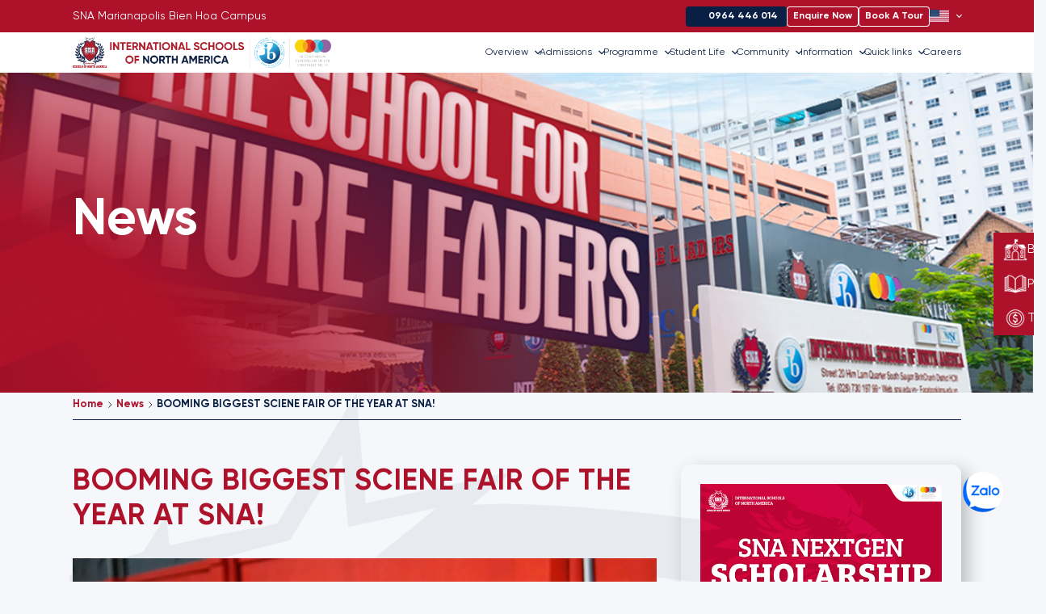

--- FILE ---
content_type: text/html; charset=UTF-8
request_url: https://sna.edu.vn/booming-biggest-sciene-fair-of-the-year-at-sna/
body_size: 32061
content:
<!DOCTYPE html>
<html lang="en-US" class="stm-site-loader" id="main_html">
<head>
<meta charset="UTF-8">
<!-- <meta name="viewport" content="width=device-width, initial-scale=1"> -->
<meta name="viewport" content="width=device-width, user-scalable=no">
<meta name="google-site-verification" content="-QFhekA4sKMdtrUOMXBjja1sJS9N5xh9_O_uK8d2xcU" />
<link rel="profile" href="http://gmpg.org/xfn/11">
<link rel="pingback" href="https://sna.edu.vn/xmlrpc.php">
<meta name='robots' content='index, follow, max-image-preview:large, max-snippet:-1, max-video-preview:-1' />
<style>img:is([sizes="auto" i], [sizes^="auto," i]) { contain-intrinsic-size: 3000px 1500px }</style>
<link rel="icon" href="https://sna.edu.vn/wp-content/uploads/2025/05/cropped-favicon-3-32x32.png" sizes="32x32">
<link rel="icon" href="https://sna.edu.vn/wp-content/uploads/2025/05/cropped-favicon-3-192x192.png" sizes="192x192">
<link rel="apple-touch-icon" href="https://sna.edu.vn/wp-content/uploads/2025/05/cropped-favicon-3-180x180.png">
<!-- This site is optimized with the Yoast SEO plugin v26.3 - https://yoast.com/wordpress/plugins/seo/ -->
<title>BOOMING BIGGEST SCIENE FAIR OF THE YEAR AT SNA! | International Schools of North America - Trường Quốc Tế Bắc Mỹ</title>
<meta name="description" content="BOOMING BIGGEST SCIENE FAIR OF THE YEAR AT SNA! |" />
<link rel="canonical" href="https://sna.edu.vn/booming-biggest-sciene-fair-of-the-year-at-sna/" />
<meta property="og:locale" content="en_US" />
<meta property="og:type" content="article" />
<meta property="og:title" content="BOOMING BIGGEST SCIENE FAIR OF THE YEAR AT SNA! | International Schools of North America - Trường Quốc Tế Bắc Mỹ" />
<meta property="og:description" content="BOOMING BIGGEST SCIENE FAIR OF THE YEAR AT SNA! |" />
<meta property="og:url" content="https://sna.edu.vn/booming-biggest-sciene-fair-of-the-year-at-sna/" />
<meta property="og:site_name" content="International Schools of North America - Trường Quốc Tế Bắc Mỹ" />
<meta property="article:published_time" content="2020-07-17T10:01:35+00:00" />
<meta property="og:image" content="https://sna.edu.vn/wp-content/uploads/2025/06/KV-workshop-2000x1182-VN.png" />
<meta property="og:image:width" content="2000" />
<meta property="og:image:height" content="1182" />
<meta property="og:image:type" content="image/png" />
<meta name="author" content="quocphong" />
<meta name="twitter:card" content="summary_large_image" />
<meta name="twitter:label1" content="Written by" />
<meta name="twitter:data1" content="quocphong" />
<meta name="twitter:label2" content="Est. reading time" />
<meta name="twitter:data2" content="1 minute" />
<script type="application/ld+json" class="yoast-schema-graph">{"@context":"https://schema.org","@graph":[{"@type":"Article","@id":"https://sna.edu.vn/booming-biggest-sciene-fair-of-the-year-at-sna/#article","isPartOf":{"@id":"https://sna.edu.vn/booming-biggest-sciene-fair-of-the-year-at-sna/"},"author":{"name":"quocphong","@id":"https://sna.edu.vn/#/schema/person/4fcdb4703b788ac2acb96d10f43fa4a7"},"headline":"BOOMING BIGGEST SCIENE FAIR OF THE YEAR AT SNA!","datePublished":"2020-07-17T10:01:35+00:00","mainEntityOfPage":{"@id":"https://sna.edu.vn/booming-biggest-sciene-fair-of-the-year-at-sna/"},"wordCount":129,"commentCount":0,"publisher":{"@id":"https://sna.edu.vn/#organization"},"image":{"@id":"https://sna.edu.vn/booming-biggest-sciene-fair-of-the-year-at-sna/#primaryimage"},"thumbnailUrl":"https://sna.edu.vn/wp-content/uploads/post/images/BOOMING-BIGGEST-SCIENE-FAIR-OF-THE-YEAR-AT-SNA.jpg","articleSection":["News"],"inLanguage":"en-US","potentialAction":[{"@type":"CommentAction","name":"Comment","target":["https://sna.edu.vn/booming-biggest-sciene-fair-of-the-year-at-sna/#respond"]}]},{"@type":"WebPage","@id":"https://sna.edu.vn/booming-biggest-sciene-fair-of-the-year-at-sna/","url":"https://sna.edu.vn/booming-biggest-sciene-fair-of-the-year-at-sna/","name":"BOOMING BIGGEST SCIENE FAIR OF THE YEAR AT SNA! | International Schools of North America - Trường Quốc Tế Bắc Mỹ","isPartOf":{"@id":"https://sna.edu.vn/#website"},"primaryImageOfPage":{"@id":"https://sna.edu.vn/booming-biggest-sciene-fair-of-the-year-at-sna/#primaryimage"},"image":{"@id":"https://sna.edu.vn/booming-biggest-sciene-fair-of-the-year-at-sna/#primaryimage"},"thumbnailUrl":"https://sna.edu.vn/wp-content/uploads/post/images/BOOMING-BIGGEST-SCIENE-FAIR-OF-THE-YEAR-AT-SNA.jpg","datePublished":"2020-07-17T10:01:35+00:00","description":"BOOMING BIGGEST SCIENE FAIR OF THE YEAR AT SNA! |","breadcrumb":{"@id":"https://sna.edu.vn/booming-biggest-sciene-fair-of-the-year-at-sna/#breadcrumb"},"inLanguage":"en-US","potentialAction":[{"@type":"ReadAction","target":["https://sna.edu.vn/booming-biggest-sciene-fair-of-the-year-at-sna/"]}]},{"@type":"ImageObject","inLanguage":"en-US","@id":"https://sna.edu.vn/booming-biggest-sciene-fair-of-the-year-at-sna/#primaryimage","url":"https://sna.edu.vn/wp-content/uploads/post/images/BOOMING-BIGGEST-SCIENE-FAIR-OF-THE-YEAR-AT-SNA.jpg","contentUrl":"https://sna.edu.vn/wp-content/uploads/post/images/BOOMING-BIGGEST-SCIENE-FAIR-OF-THE-YEAR-AT-SNA.jpg","width":960,"height":640},{"@type":"BreadcrumbList","@id":"https://sna.edu.vn/booming-biggest-sciene-fair-of-the-year-at-sna/#breadcrumb","itemListElement":[{"@type":"ListItem","position":1,"name":"Home","item":"https://sna.edu.vn/"},{"@type":"ListItem","position":2,"name":"BOOMING BIGGEST SCIENE FAIR OF THE YEAR AT SNA!"}]},{"@type":"WebSite","@id":"https://sna.edu.vn/#website","url":"https://sna.edu.vn/","name":"Trường Quốc Tế Bắc Mỹ","description":"SNA","publisher":{"@id":"https://sna.edu.vn/#organization"},"alternateName":"SNA","potentialAction":[{"@type":"SearchAction","target":{"@type":"EntryPoint","urlTemplate":"https://sna.edu.vn/?s={search_term_string}"},"query-input":{"@type":"PropertyValueSpecification","valueRequired":true,"valueName":"search_term_string"}}],"inLanguage":"en-US"},{"@type":"Organization","@id":"https://sna.edu.vn/#organization","name":"Trường Quốc Tế Bắc Mỹ","alternateName":"SNA","url":"https://sna.edu.vn/","logo":{"@type":"ImageObject","inLanguage":"en-US","@id":"https://sna.edu.vn/#/schema/logo/image/","url":"https://sna.edu.vn/wp-content/uploads/2025/01/logo.svg","contentUrl":"https://sna.edu.vn/wp-content/uploads/2025/01/logo.svg","width":1,"height":1,"caption":"Trường Quốc Tế Bắc Mỹ"},"image":{"@id":"https://sna.edu.vn/#/schema/logo/image/"}},{"@type":"Person","@id":"https://sna.edu.vn/#/schema/person/4fcdb4703b788ac2acb96d10f43fa4a7","name":"quocphong","image":{"@type":"ImageObject","inLanguage":"en-US","@id":"https://sna.edu.vn/#/schema/person/image/","url":"https://secure.gravatar.com/avatar/435c2a79bfd80a4c90fdfeee9d18de9441fb49a05321b4616e5eb79808daf623?s=96&d=robohash&r=g","contentUrl":"https://secure.gravatar.com/avatar/435c2a79bfd80a4c90fdfeee9d18de9441fb49a05321b4616e5eb79808daf623?s=96&d=robohash&r=g","caption":"quocphong"},"url":"https://sna.edu.vn/author/quocphong/"}]}</script>
<!-- / Yoast SEO plugin. -->
<link rel='dns-prefetch' href='//cdn.jsdelivr.net' />
<link rel='dns-prefetch' href='//fonts.googleapis.com' />
<link rel="alternate" type="application/rss+xml" title="International Schools of North America - Trường Quốc Tế Bắc Mỹ &raquo; Feed" href="https://sna.edu.vn/feed/" />
<link rel="alternate" type="application/rss+xml" title="International Schools of North America - Trường Quốc Tế Bắc Mỹ &raquo; Comments Feed" href="https://sna.edu.vn/comments/feed/" />
<link rel="alternate" type="application/rss+xml" title="International Schools of North America - Trường Quốc Tế Bắc Mỹ &raquo; BOOMING BIGGEST SCIENE FAIR OF THE YEAR AT SNA! Comments Feed" href="https://sna.edu.vn/booming-biggest-sciene-fair-of-the-year-at-sna/feed/" />
<script type="text/javascript">var $TS_VCSC_CurrentPluginRelease = "5.6.1";var $TS_VCSC_CurrentComposerRelease = "8.2";var $TS_VCSC_Lightbox_Activated = true;var $TS_VCSC_Lightbox_Thumbs = "bottom";var $TS_VCSC_Lightbox_Thumbsize = 50;var $TS_VCSC_Lightbox_Animation = "random";var $TS_VCSC_Lightbox_Captions = "data-title";var $TS_VCSC_Lightbox_Closer = true;var $TS_VCSC_Lightbox_Durations = 5000;var $TS_VCSC_Lightbox_Share = false;var $TS_VCSC_Lightbox_Save = false;var $TS_VCSC_Lightbox_LoadAPIs = true;var $TS_VCSC_Lightbox_Social = "fb,tw,gp,pin";var $TS_VCSC_Lightbox_NoTouch = false;var $TS_VCSC_Lightbox_BGClose = true;var $TS_VCSC_Lightbox_NoHashes = true;var $TS_VCSC_Lightbox_Keyboard = true;var $TS_VCSC_Lightbox_FullScreen = true;var $TS_VCSC_Lightbox_Zoom = true;var $TS_VCSC_Lightbox_FXSpeed = 300;var $TS_VCSC_Lightbox_Scheme = "dark";var $TS_VCSC_Lightbox_Controls = "circle";var $TS_VCSC_Lightbox_URLColor = false;var $TS_VCSC_Lightbox_Backlight = "#ffffff";var $TS_VCSC_Lightbox_UseColor = false;var $TS_VCSC_Lightbox_Overlay = "#000000";var $TS_VCSC_Lightbox_Background = "";var $TS_VCSC_Lightbox_Repeat = "no-repeat";var $TS_VCSC_Lightbox_Noise = "";var $TS_VCSC_Lightbox_CORS = false;var $TS_VCSC_Lightbox_Tapping = true;var $TS_VCSC_Lightbox_ScrollBlock = "js";var $TS_VCSC_Lightbox_Protection = "none";var $TS_VCSC_Lightbox_HistoryClose = false;var $TS_VCSC_Lightbox_CustomScroll = true;var $TS_VCSC_Lightbox_HomeURL = "https://sna.edu.vn";var $TS_VCSC_Lightbox_LastScroll = 0;var $TS_VCSC_Lightbox_Showing = false;var $TS_VCSC_Lightbox_PrettyPhoto = false;var $TS_VCSC_Lightbox_AttachAllOther = false;var $TS_VCSC_Hammer_ReleaseNew = true;</script><script type="text/javascript">
/* <![CDATA[ */
window._wpemojiSettings = {"baseUrl":"https:\/\/s.w.org\/images\/core\/emoji\/16.0.1\/72x72\/","ext":".png","svgUrl":"https:\/\/s.w.org\/images\/core\/emoji\/16.0.1\/svg\/","svgExt":".svg","source":{"concatemoji":"https:\/\/sna.edu.vn\/wp-includes\/js\/wp-emoji-release.min.js?ver=6.8.3"}};
/*! This file is auto-generated */
!function(s,n){var o,i,e;function c(e){try{var t={supportTests:e,timestamp:(new Date).valueOf()};sessionStorage.setItem(o,JSON.stringify(t))}catch(e){}}function p(e,t,n){e.clearRect(0,0,e.canvas.width,e.canvas.height),e.fillText(t,0,0);var t=new Uint32Array(e.getImageData(0,0,e.canvas.width,e.canvas.height).data),a=(e.clearRect(0,0,e.canvas.width,e.canvas.height),e.fillText(n,0,0),new Uint32Array(e.getImageData(0,0,e.canvas.width,e.canvas.height).data));return t.every(function(e,t){return e===a[t]})}function u(e,t){e.clearRect(0,0,e.canvas.width,e.canvas.height),e.fillText(t,0,0);for(var n=e.getImageData(16,16,1,1),a=0;a<n.data.length;a++)if(0!==n.data[a])return!1;return!0}function f(e,t,n,a){switch(t){case"flag":return n(e,"\ud83c\udff3\ufe0f\u200d\u26a7\ufe0f","\ud83c\udff3\ufe0f\u200b\u26a7\ufe0f")?!1:!n(e,"\ud83c\udde8\ud83c\uddf6","\ud83c\udde8\u200b\ud83c\uddf6")&&!n(e,"\ud83c\udff4\udb40\udc67\udb40\udc62\udb40\udc65\udb40\udc6e\udb40\udc67\udb40\udc7f","\ud83c\udff4\u200b\udb40\udc67\u200b\udb40\udc62\u200b\udb40\udc65\u200b\udb40\udc6e\u200b\udb40\udc67\u200b\udb40\udc7f");case"emoji":return!a(e,"\ud83e\udedf")}return!1}function g(e,t,n,a){var r="undefined"!=typeof WorkerGlobalScope&&self instanceof WorkerGlobalScope?new OffscreenCanvas(300,150):s.createElement("canvas"),o=r.getContext("2d",{willReadFrequently:!0}),i=(o.textBaseline="top",o.font="600 32px Arial",{});return e.forEach(function(e){i[e]=t(o,e,n,a)}),i}function t(e){var t=s.createElement("script");t.src=e,t.defer=!0,s.head.appendChild(t)}"undefined"!=typeof Promise&&(o="wpEmojiSettingsSupports",i=["flag","emoji"],n.supports={everything:!0,everythingExceptFlag:!0},e=new Promise(function(e){s.addEventListener("DOMContentLoaded",e,{once:!0})}),new Promise(function(t){var n=function(){try{var e=JSON.parse(sessionStorage.getItem(o));if("object"==typeof e&&"number"==typeof e.timestamp&&(new Date).valueOf()<e.timestamp+604800&&"object"==typeof e.supportTests)return e.supportTests}catch(e){}return null}();if(!n){if("undefined"!=typeof Worker&&"undefined"!=typeof OffscreenCanvas&&"undefined"!=typeof URL&&URL.createObjectURL&&"undefined"!=typeof Blob)try{var e="postMessage("+g.toString()+"("+[JSON.stringify(i),f.toString(),p.toString(),u.toString()].join(",")+"));",a=new Blob([e],{type:"text/javascript"}),r=new Worker(URL.createObjectURL(a),{name:"wpTestEmojiSupports"});return void(r.onmessage=function(e){c(n=e.data),r.terminate(),t(n)})}catch(e){}c(n=g(i,f,p,u))}t(n)}).then(function(e){for(var t in e)n.supports[t]=e[t],n.supports.everything=n.supports.everything&&n.supports[t],"flag"!==t&&(n.supports.everythingExceptFlag=n.supports.everythingExceptFlag&&n.supports[t]);n.supports.everythingExceptFlag=n.supports.everythingExceptFlag&&!n.supports.flag,n.DOMReady=!1,n.readyCallback=function(){n.DOMReady=!0}}).then(function(){return e}).then(function(){var e;n.supports.everything||(n.readyCallback(),(e=n.source||{}).concatemoji?t(e.concatemoji):e.wpemoji&&e.twemoji&&(t(e.twemoji),t(e.wpemoji)))}))}((window,document),window._wpemojiSettings);
/* ]]> */
</script>
<style id='wp-emoji-styles-inline-css' type='text/css'>
img.wp-smiley, img.emoji {
display: inline !important;
border: none !important;
box-shadow: none !important;
height: 1em !important;
width: 1em !important;
margin: 0 0.07em !important;
vertical-align: -0.1em !important;
background: none !important;
padding: 0 !important;
}
</style>
<link rel='stylesheet' id='wp-block-library-css' href='https://sna.edu.vn/wp-includes/css/dist/block-library/style.min.css?ver=6.8.3' type='text/css' media='all' />
<style id='classic-theme-styles-inline-css' type='text/css'>
/*! This file is auto-generated */
.wp-block-button__link{color:#fff;background-color:#32373c;border-radius:9999px;box-shadow:none;text-decoration:none;padding:calc(.667em + 2px) calc(1.333em + 2px);font-size:1.125em}.wp-block-file__button{background:#32373c;color:#fff;text-decoration:none}
</style>
<link rel='stylesheet' id='wp-components-css' href='https://sna.edu.vn/wp-includes/css/dist/components/style.min.css?ver=6.8.3' type='text/css' media='all' />
<link rel='stylesheet' id='wp-preferences-css' href='https://sna.edu.vn/wp-includes/css/dist/preferences/style.min.css?ver=6.8.3' type='text/css' media='all' />
<link rel='stylesheet' id='wp-block-editor-css' href='https://sna.edu.vn/wp-includes/css/dist/block-editor/style.min.css?ver=6.8.3' type='text/css' media='all' />
<link rel='stylesheet' id='popup-maker-block-library-style-css' href='https://sna.edu.vn/wp-content/plugins/popup-maker/dist/packages/block-library-style.css?ver=dbea705cfafe089d65f1' type='text/css' media='all' />
<style id='global-styles-inline-css' type='text/css'>
:root{--wp--preset--aspect-ratio--square: 1;--wp--preset--aspect-ratio--4-3: 4/3;--wp--preset--aspect-ratio--3-4: 3/4;--wp--preset--aspect-ratio--3-2: 3/2;--wp--preset--aspect-ratio--2-3: 2/3;--wp--preset--aspect-ratio--16-9: 16/9;--wp--preset--aspect-ratio--9-16: 9/16;--wp--preset--color--black: #000000;--wp--preset--color--cyan-bluish-gray: #abb8c3;--wp--preset--color--white: #ffffff;--wp--preset--color--pale-pink: #f78da7;--wp--preset--color--vivid-red: #cf2e2e;--wp--preset--color--luminous-vivid-orange: #ff6900;--wp--preset--color--luminous-vivid-amber: #fcb900;--wp--preset--color--light-green-cyan: #7bdcb5;--wp--preset--color--vivid-green-cyan: #00d084;--wp--preset--color--pale-cyan-blue: #8ed1fc;--wp--preset--color--vivid-cyan-blue: #0693e3;--wp--preset--color--vivid-purple: #9b51e0;--wp--preset--gradient--vivid-cyan-blue-to-vivid-purple: linear-gradient(135deg,rgba(6,147,227,1) 0%,rgb(155,81,224) 100%);--wp--preset--gradient--light-green-cyan-to-vivid-green-cyan: linear-gradient(135deg,rgb(122,220,180) 0%,rgb(0,208,130) 100%);--wp--preset--gradient--luminous-vivid-amber-to-luminous-vivid-orange: linear-gradient(135deg,rgba(252,185,0,1) 0%,rgba(255,105,0,1) 100%);--wp--preset--gradient--luminous-vivid-orange-to-vivid-red: linear-gradient(135deg,rgba(255,105,0,1) 0%,rgb(207,46,46) 100%);--wp--preset--gradient--very-light-gray-to-cyan-bluish-gray: linear-gradient(135deg,rgb(238,238,238) 0%,rgb(169,184,195) 100%);--wp--preset--gradient--cool-to-warm-spectrum: linear-gradient(135deg,rgb(74,234,220) 0%,rgb(151,120,209) 20%,rgb(207,42,186) 40%,rgb(238,44,130) 60%,rgb(251,105,98) 80%,rgb(254,248,76) 100%);--wp--preset--gradient--blush-light-purple: linear-gradient(135deg,rgb(255,206,236) 0%,rgb(152,150,240) 100%);--wp--preset--gradient--blush-bordeaux: linear-gradient(135deg,rgb(254,205,165) 0%,rgb(254,45,45) 50%,rgb(107,0,62) 100%);--wp--preset--gradient--luminous-dusk: linear-gradient(135deg,rgb(255,203,112) 0%,rgb(199,81,192) 50%,rgb(65,88,208) 100%);--wp--preset--gradient--pale-ocean: linear-gradient(135deg,rgb(255,245,203) 0%,rgb(182,227,212) 50%,rgb(51,167,181) 100%);--wp--preset--gradient--electric-grass: linear-gradient(135deg,rgb(202,248,128) 0%,rgb(113,206,126) 100%);--wp--preset--gradient--midnight: linear-gradient(135deg,rgb(2,3,129) 0%,rgb(40,116,252) 100%);--wp--preset--font-size--small: 13px;--wp--preset--font-size--medium: 20px;--wp--preset--font-size--large: 36px;--wp--preset--font-size--x-large: 42px;--wp--preset--spacing--20: 0.44rem;--wp--preset--spacing--30: 0.67rem;--wp--preset--spacing--40: 1rem;--wp--preset--spacing--50: 1.5rem;--wp--preset--spacing--60: 2.25rem;--wp--preset--spacing--70: 3.38rem;--wp--preset--spacing--80: 5.06rem;--wp--preset--shadow--natural: 6px 6px 9px rgba(0, 0, 0, 0.2);--wp--preset--shadow--deep: 12px 12px 50px rgba(0, 0, 0, 0.4);--wp--preset--shadow--sharp: 6px 6px 0px rgba(0, 0, 0, 0.2);--wp--preset--shadow--outlined: 6px 6px 0px -3px rgba(255, 255, 255, 1), 6px 6px rgba(0, 0, 0, 1);--wp--preset--shadow--crisp: 6px 6px 0px rgba(0, 0, 0, 1);}:where(.is-layout-flex){gap: 0.5em;}:where(.is-layout-grid){gap: 0.5em;}body .is-layout-flex{display: flex;}.is-layout-flex{flex-wrap: wrap;align-items: center;}.is-layout-flex > :is(*, div){margin: 0;}body .is-layout-grid{display: grid;}.is-layout-grid > :is(*, div){margin: 0;}:where(.wp-block-columns.is-layout-flex){gap: 2em;}:where(.wp-block-columns.is-layout-grid){gap: 2em;}:where(.wp-block-post-template.is-layout-flex){gap: 1.25em;}:where(.wp-block-post-template.is-layout-grid){gap: 1.25em;}.has-black-color{color: var(--wp--preset--color--black) !important;}.has-cyan-bluish-gray-color{color: var(--wp--preset--color--cyan-bluish-gray) !important;}.has-white-color{color: var(--wp--preset--color--white) !important;}.has-pale-pink-color{color: var(--wp--preset--color--pale-pink) !important;}.has-vivid-red-color{color: var(--wp--preset--color--vivid-red) !important;}.has-luminous-vivid-orange-color{color: var(--wp--preset--color--luminous-vivid-orange) !important;}.has-luminous-vivid-amber-color{color: var(--wp--preset--color--luminous-vivid-amber) !important;}.has-light-green-cyan-color{color: var(--wp--preset--color--light-green-cyan) !important;}.has-vivid-green-cyan-color{color: var(--wp--preset--color--vivid-green-cyan) !important;}.has-pale-cyan-blue-color{color: var(--wp--preset--color--pale-cyan-blue) !important;}.has-vivid-cyan-blue-color{color: var(--wp--preset--color--vivid-cyan-blue) !important;}.has-vivid-purple-color{color: var(--wp--preset--color--vivid-purple) !important;}.has-black-background-color{background-color: var(--wp--preset--color--black) !important;}.has-cyan-bluish-gray-background-color{background-color: var(--wp--preset--color--cyan-bluish-gray) !important;}.has-white-background-color{background-color: var(--wp--preset--color--white) !important;}.has-pale-pink-background-color{background-color: var(--wp--preset--color--pale-pink) !important;}.has-vivid-red-background-color{background-color: var(--wp--preset--color--vivid-red) !important;}.has-luminous-vivid-orange-background-color{background-color: var(--wp--preset--color--luminous-vivid-orange) !important;}.has-luminous-vivid-amber-background-color{background-color: var(--wp--preset--color--luminous-vivid-amber) !important;}.has-light-green-cyan-background-color{background-color: var(--wp--preset--color--light-green-cyan) !important;}.has-vivid-green-cyan-background-color{background-color: var(--wp--preset--color--vivid-green-cyan) !important;}.has-pale-cyan-blue-background-color{background-color: var(--wp--preset--color--pale-cyan-blue) !important;}.has-vivid-cyan-blue-background-color{background-color: var(--wp--preset--color--vivid-cyan-blue) !important;}.has-vivid-purple-background-color{background-color: var(--wp--preset--color--vivid-purple) !important;}.has-black-border-color{border-color: var(--wp--preset--color--black) !important;}.has-cyan-bluish-gray-border-color{border-color: var(--wp--preset--color--cyan-bluish-gray) !important;}.has-white-border-color{border-color: var(--wp--preset--color--white) !important;}.has-pale-pink-border-color{border-color: var(--wp--preset--color--pale-pink) !important;}.has-vivid-red-border-color{border-color: var(--wp--preset--color--vivid-red) !important;}.has-luminous-vivid-orange-border-color{border-color: var(--wp--preset--color--luminous-vivid-orange) !important;}.has-luminous-vivid-amber-border-color{border-color: var(--wp--preset--color--luminous-vivid-amber) !important;}.has-light-green-cyan-border-color{border-color: var(--wp--preset--color--light-green-cyan) !important;}.has-vivid-green-cyan-border-color{border-color: var(--wp--preset--color--vivid-green-cyan) !important;}.has-pale-cyan-blue-border-color{border-color: var(--wp--preset--color--pale-cyan-blue) !important;}.has-vivid-cyan-blue-border-color{border-color: var(--wp--preset--color--vivid-cyan-blue) !important;}.has-vivid-purple-border-color{border-color: var(--wp--preset--color--vivid-purple) !important;}.has-vivid-cyan-blue-to-vivid-purple-gradient-background{background: var(--wp--preset--gradient--vivid-cyan-blue-to-vivid-purple) !important;}.has-light-green-cyan-to-vivid-green-cyan-gradient-background{background: var(--wp--preset--gradient--light-green-cyan-to-vivid-green-cyan) !important;}.has-luminous-vivid-amber-to-luminous-vivid-orange-gradient-background{background: var(--wp--preset--gradient--luminous-vivid-amber-to-luminous-vivid-orange) !important;}.has-luminous-vivid-orange-to-vivid-red-gradient-background{background: var(--wp--preset--gradient--luminous-vivid-orange-to-vivid-red) !important;}.has-very-light-gray-to-cyan-bluish-gray-gradient-background{background: var(--wp--preset--gradient--very-light-gray-to-cyan-bluish-gray) !important;}.has-cool-to-warm-spectrum-gradient-background{background: var(--wp--preset--gradient--cool-to-warm-spectrum) !important;}.has-blush-light-purple-gradient-background{background: var(--wp--preset--gradient--blush-light-purple) !important;}.has-blush-bordeaux-gradient-background{background: var(--wp--preset--gradient--blush-bordeaux) !important;}.has-luminous-dusk-gradient-background{background: var(--wp--preset--gradient--luminous-dusk) !important;}.has-pale-ocean-gradient-background{background: var(--wp--preset--gradient--pale-ocean) !important;}.has-electric-grass-gradient-background{background: var(--wp--preset--gradient--electric-grass) !important;}.has-midnight-gradient-background{background: var(--wp--preset--gradient--midnight) !important;}.has-small-font-size{font-size: var(--wp--preset--font-size--small) !important;}.has-medium-font-size{font-size: var(--wp--preset--font-size--medium) !important;}.has-large-font-size{font-size: var(--wp--preset--font-size--large) !important;}.has-x-large-font-size{font-size: var(--wp--preset--font-size--x-large) !important;}
:where(.wp-block-post-template.is-layout-flex){gap: 1.25em;}:where(.wp-block-post-template.is-layout-grid){gap: 1.25em;}
:where(.wp-block-columns.is-layout-flex){gap: 2em;}:where(.wp-block-columns.is-layout-grid){gap: 2em;}
:root :where(.wp-block-pullquote){font-size: 1.5em;line-height: 1.6;}
</style>
<link rel='stylesheet' id='lvca-animate-styles-css' href='https://sna.edu.vn/wp-content/plugins/addons-for-visual-composer/assets/css/animate.css?ver=3.9.2' type='text/css' media='all' />
<link rel='stylesheet' id='lvca-frontend-styles-css' href='https://sna.edu.vn/wp-content/plugins/addons-for-visual-composer/assets/css/lvca-frontend.css?ver=3.9.2' type='text/css' media='all' />
<link rel='stylesheet' id='lvca-icomoon-styles-css' href='https://sna.edu.vn/wp-content/plugins/addons-for-visual-composer/assets/css/icomoon.css?ver=3.9.2' type='text/css' media='all' />
<link rel='stylesheet' id='lvca-accordion-css' href='https://sna.edu.vn/wp-content/plugins/addons-for-visual-composer/includes/addons/accordion/css/style.css?ver=3.9.2' type='text/css' media='all' />
<link rel='stylesheet' id='lvca-slick-css' href='https://sna.edu.vn/wp-content/plugins/addons-for-visual-composer/assets/css/slick.css?ver=3.9.2' type='text/css' media='all' />
<link rel='stylesheet' id='lvca-carousel-css' href='https://sna.edu.vn/wp-content/plugins/addons-for-visual-composer/includes/addons/carousel/css/style.css?ver=3.9.2' type='text/css' media='all' />
<link rel='stylesheet' id='lvca-clients-css' href='https://sna.edu.vn/wp-content/plugins/addons-for-visual-composer/includes/addons/clients/css/style.css?ver=3.9.2' type='text/css' media='all' />
<link rel='stylesheet' id='lvca-heading-css' href='https://sna.edu.vn/wp-content/plugins/addons-for-visual-composer/includes/addons/heading/css/style.css?ver=3.9.2' type='text/css' media='all' />
<link rel='stylesheet' id='lvca-odometers-css' href='https://sna.edu.vn/wp-content/plugins/addons-for-visual-composer/includes/addons/odometers/css/style.css?ver=3.9.2' type='text/css' media='all' />
<link rel='stylesheet' id='lvca-piecharts-css' href='https://sna.edu.vn/wp-content/plugins/addons-for-visual-composer/includes/addons/piecharts/css/style.css?ver=3.9.2' type='text/css' media='all' />
<link rel='stylesheet' id='lvca-posts-carousel-css' href='https://sna.edu.vn/wp-content/plugins/addons-for-visual-composer/includes/addons/posts-carousel/css/style.css?ver=3.9.2' type='text/css' media='all' />
<link rel='stylesheet' id='lvca-pricing-table-css' href='https://sna.edu.vn/wp-content/plugins/addons-for-visual-composer/includes/addons/pricing-table/css/style.css?ver=3.9.2' type='text/css' media='all' />
<link rel='stylesheet' id='lvca-services-css' href='https://sna.edu.vn/wp-content/plugins/addons-for-visual-composer/includes/addons/services/css/style.css?ver=3.9.2' type='text/css' media='all' />
<link rel='stylesheet' id='lvca-stats-bar-css' href='https://sna.edu.vn/wp-content/plugins/addons-for-visual-composer/includes/addons/stats-bar/css/style.css?ver=3.9.2' type='text/css' media='all' />
<link rel='stylesheet' id='lvca-tabs-css' href='https://sna.edu.vn/wp-content/plugins/addons-for-visual-composer/includes/addons/tabs/css/style.css?ver=3.9.2' type='text/css' media='all' />
<link rel='stylesheet' id='lvca-team-members-css' href='https://sna.edu.vn/wp-content/plugins/addons-for-visual-composer/includes/addons/team/css/style.css?ver=3.9.2' type='text/css' media='all' />
<link rel='stylesheet' id='lvca-testimonials-css' href='https://sna.edu.vn/wp-content/plugins/addons-for-visual-composer/includes/addons/testimonials/css/style.css?ver=3.9.2' type='text/css' media='all' />
<link rel='stylesheet' id='lvca-flexslider-css' href='https://sna.edu.vn/wp-content/plugins/addons-for-visual-composer/assets/css/flexslider.css?ver=3.9.2' type='text/css' media='all' />
<link rel='stylesheet' id='lvca-testimonials-slider-css' href='https://sna.edu.vn/wp-content/plugins/addons-for-visual-composer/includes/addons/testimonials-slider/css/style.css?ver=3.9.2' type='text/css' media='all' />
<link rel='stylesheet' id='lvca-portfolio-css' href='https://sna.edu.vn/wp-content/plugins/addons-for-visual-composer/includes/addons/portfolio/css/style.css?ver=3.9.2' type='text/css' media='all' />
<link rel='stylesheet' id='megamenu-css' href='https://sna.edu.vn/wp-content/uploads/maxmegamenu/style_en_us.css?ver=def4e4' type='text/css' media='all' />
<link rel='stylesheet' id='dashicons-css' href='https://sna.edu.vn/wp-includes/css/dashicons.min.css?ver=6.8.3' type='text/css' media='all' />
<link rel='stylesheet' id='select2-css-css' href='https://cdn.jsdelivr.net/npm/select2@4.1.0-rc.0/dist/css/select2.min.css?ver=6.8.3' type='text/css' media='all' />
<link rel='stylesheet' id='wpdreams-asl-basic-css' href='https://sna.edu.vn/wp-content/plugins/ajax-search-lite/css/style.basic.css?ver=4.13.4' type='text/css' media='all' />
<style id='wpdreams-asl-basic-inline-css' type='text/css'>
div[id*='ajaxsearchlitesettings'].searchsettings .asl_option_inner label {
font-size: 0px !important;
color: rgba(0, 0, 0, 0);
}
div[id*='ajaxsearchlitesettings'].searchsettings .asl_option_inner label:after {
font-size: 11px !important;
position: absolute;
top: 0;
left: 0;
z-index: 1;
}
.asl_w_container {
width: 100%;
margin: 0px 0px 0px 0px;
min-width: 200px;
}
div[id*='ajaxsearchlite'].asl_m {
width: 100%;
}
div[id*='ajaxsearchliteres'].wpdreams_asl_results div.resdrg span.highlighted {
font-weight: bold;
color: rgba(217, 49, 43, 1);
background-color: rgba(238, 238, 238, 1);
}
div[id*='ajaxsearchliteres'].wpdreams_asl_results .results img.asl_image {
width: 70px;
height: 70px;
object-fit: cover;
}
div[id*='ajaxsearchlite'].asl_r .results {
max-height: none;
}
div[id*='ajaxsearchlite'].asl_r {
position: absolute;
}
.asl_w, .asl_w * {font-family:&quot;SVN -Gilroy&quot; !important;}
.asl_m input[type=search]::placeholder{font-family:&quot;SVN -Gilroy&quot; !important;}
.asl_m input[type=search]::-webkit-input-placeholder{font-family:&quot;SVN -Gilroy&quot; !important;}
.asl_m input[type=search]::-moz-placeholder{font-family:&quot;SVN -Gilroy&quot; !important;}
.asl_m input[type=search]:-ms-input-placeholder{font-family:&quot;SVN -Gilroy&quot; !important;}
div.asl_m.asl_w {
border:1px solid rgb(0, 0, 0) !important;border-radius:1px 1px 1px 1px !important;
box-shadow: none !important;
}
div.asl_m.asl_w .probox {border: none !important;}
div.asl_r.asl_w.vertical .results .item::after {
display: block;
position: absolute;
bottom: 0;
content: '';
height: 1px;
width: 100%;
background: #D8D8D8;
}
div.asl_r.asl_w.vertical .results .item.asl_last_item::after {
display: none;
}
</style>
<link rel='stylesheet' id='wpdreams-asl-instance-css' href='https://sna.edu.vn/wp-content/plugins/ajax-search-lite/css/style-underline.css?ver=4.13.4' type='text/css' media='all' />
<link rel='stylesheet' id='dearpdf-style-css' href='https://sna.edu.vn/wp-content/plugins/dearpdf-lite/assets/css/dearpdf.min.css?ver=1.2.62' type='text/css' media='all' />
<link rel='stylesheet' id='popup-maker-site-css' href='https://sna.edu.vn/wp-content/plugins/popup-maker/dist/assets/site.css?ver=1.21.5' type='text/css' media='all' />
<style id='popup-maker-site-inline-css' type='text/css'>
/* Popup Google Fonts */
@import url('//fonts.googleapis.com/css?family=Montserrat:100');
/* Popup Theme 217: Content Only - For use with page builders or block editor */
.pum-theme-217, .pum-theme-content-only { background-color: rgba( 0, 0, 0, 0.70 ) } 
.pum-theme-217 .pum-container, .pum-theme-content-only .pum-container { padding: 0px; border-radius: 0px; border: 1px none #000000; box-shadow: 0px 0px 0px 0px rgba( 2, 2, 2, 0.00 ) } 
.pum-theme-217 .pum-title, .pum-theme-content-only .pum-title { color: #000000; text-align: left; text-shadow: 0px 0px 0px rgba( 2, 2, 2, 0.23 ); font-family: inherit; font-weight: 400; font-size: 32px; line-height: 36px } 
.pum-theme-217 .pum-content, .pum-theme-content-only .pum-content { color: #8c8c8c; font-family: inherit; font-weight: 400 } 
.pum-theme-217 .pum-content + .pum-close, .pum-theme-content-only .pum-content + .pum-close { position: absolute; height: 20px; width: 20px; left: auto; right: 3px; bottom: auto; top: 2px; padding: 0px; color: #ffffff; font-family: inherit; font-weight: 700; font-size: 20px; line-height: 20px; border: 1px none #ffffff; border-radius: 15px; box-shadow: 0px 0px 0px 0px rgba( 2, 2, 2, 0.00 ); text-shadow: 0px 0px 0px rgba( 0, 0, 0, 0.00 ); background-color: rgba( 255, 255, 255, 0.00 ) } 
/* Popup Theme 210: Default Theme */
.pum-theme-210, .pum-theme-default-theme { background-color: rgba( 255, 255, 255, 1.00 ) } 
.pum-theme-210 .pum-container, .pum-theme-default-theme .pum-container { padding: 18px; border-radius: 0px; border: 1px none #000000; box-shadow: 1px 1px 3px 0px rgba( 2, 2, 2, 0.23 ); background-color: rgba( 249, 249, 249, 1.00 ) } 
.pum-theme-210 .pum-title, .pum-theme-default-theme .pum-title { color: #000000; text-align: left; text-shadow: 0px 0px 0px rgba( 2, 2, 2, 0.23 ); font-family: inherit; font-weight: 400; font-size: 32px; font-style: normal; line-height: 36px } 
.pum-theme-210 .pum-content, .pum-theme-default-theme .pum-content { color: #8c8c8c; font-family: inherit; font-weight: 400; font-style: inherit } 
.pum-theme-210 .pum-content + .pum-close, .pum-theme-default-theme .pum-content + .pum-close { position: absolute; height: auto; width: auto; left: auto; right: 0px; bottom: auto; top: 0px; padding: 8px; color: #ffffff; font-family: inherit; font-weight: 400; font-size: 12px; font-style: inherit; line-height: 36px; border: 1px none #ffffff; border-radius: 0px; box-shadow: 1px 1px 3px 0px rgba( 2, 2, 2, 0.23 ); text-shadow: 0px 0px 0px rgba( 0, 0, 0, 0.23 ); background-color: rgba( 0, 183, 205, 1.00 ) } 
/* Popup Theme 211: Light Box */
.pum-theme-211, .pum-theme-lightbox { background-color: rgba( 0, 0, 0, 0.60 ) } 
.pum-theme-211 .pum-container, .pum-theme-lightbox .pum-container { padding: 18px; border-radius: 3px; border: 8px solid #000000; box-shadow: 0px 0px 30px 0px rgba( 2, 2, 2, 1.00 ); background-color: rgba( 255, 255, 255, 1.00 ) } 
.pum-theme-211 .pum-title, .pum-theme-lightbox .pum-title { color: #000000; text-align: left; text-shadow: 0px 0px 0px rgba( 2, 2, 2, 0.23 ); font-family: inherit; font-weight: 100; font-size: 32px; line-height: 36px } 
.pum-theme-211 .pum-content, .pum-theme-lightbox .pum-content { color: #000000; font-family: inherit; font-weight: 100 } 
.pum-theme-211 .pum-content + .pum-close, .pum-theme-lightbox .pum-content + .pum-close { position: absolute; height: 26px; width: 26px; left: auto; right: -13px; bottom: auto; top: -13px; padding: 0px; color: #ffffff; font-family: Arial; font-weight: 100; font-size: 24px; line-height: 24px; border: 2px solid #ffffff; border-radius: 26px; box-shadow: 0px 0px 15px 1px rgba( 2, 2, 2, 0.75 ); text-shadow: 0px 0px 0px rgba( 0, 0, 0, 0.23 ); background-color: rgba( 0, 0, 0, 1.00 ) } 
/* Popup Theme 212: Enterprise Blue */
.pum-theme-212, .pum-theme-enterprise-blue { background-color: rgba( 0, 0, 0, 0.70 ) } 
.pum-theme-212 .pum-container, .pum-theme-enterprise-blue .pum-container { padding: 28px; border-radius: 5px; border: 1px none #000000; box-shadow: 0px 10px 25px 4px rgba( 2, 2, 2, 0.50 ); background-color: rgba( 255, 255, 255, 1.00 ) } 
.pum-theme-212 .pum-title, .pum-theme-enterprise-blue .pum-title { color: #315b7c; text-align: left; text-shadow: 0px 0px 0px rgba( 2, 2, 2, 0.23 ); font-family: inherit; font-weight: 100; font-size: 34px; line-height: 36px } 
.pum-theme-212 .pum-content, .pum-theme-enterprise-blue .pum-content { color: #2d2d2d; font-family: inherit; font-weight: 100 } 
.pum-theme-212 .pum-content + .pum-close, .pum-theme-enterprise-blue .pum-content + .pum-close { position: absolute; height: 28px; width: 28px; left: auto; right: 8px; bottom: auto; top: 8px; padding: 4px; color: #ffffff; font-family: Times New Roman; font-weight: 100; font-size: 20px; line-height: 20px; border: 1px none #ffffff; border-radius: 42px; box-shadow: 0px 0px 0px 0px rgba( 2, 2, 2, 0.23 ); text-shadow: 0px 0px 0px rgba( 0, 0, 0, 0.23 ); background-color: rgba( 49, 91, 124, 1.00 ) } 
/* Popup Theme 213: Hello Box */
.pum-theme-213, .pum-theme-hello-box { background-color: rgba( 0, 0, 0, 0.75 ) } 
.pum-theme-213 .pum-container, .pum-theme-hello-box .pum-container { padding: 30px; border-radius: 80px; border: 14px solid #81d742; box-shadow: 0px 0px 0px 0px rgba( 2, 2, 2, 0.00 ); background-color: rgba( 255, 255, 255, 1.00 ) } 
.pum-theme-213 .pum-title, .pum-theme-hello-box .pum-title { color: #2d2d2d; text-align: left; text-shadow: 0px 0px 0px rgba( 2, 2, 2, 0.23 ); font-family: Montserrat; font-weight: 100; font-size: 32px; line-height: 36px } 
.pum-theme-213 .pum-content, .pum-theme-hello-box .pum-content { color: #2d2d2d; font-family: inherit; font-weight: 100 } 
.pum-theme-213 .pum-content + .pum-close, .pum-theme-hello-box .pum-content + .pum-close { position: absolute; height: auto; width: auto; left: auto; right: -30px; bottom: auto; top: -30px; padding: 0px; color: #2d2d2d; font-family: Times New Roman; font-weight: 100; font-size: 32px; line-height: 28px; border: 1px none #ffffff; border-radius: 28px; box-shadow: 0px 0px 0px 0px rgba( 2, 2, 2, 0.23 ); text-shadow: 0px 0px 0px rgba( 0, 0, 0, 0.23 ); background-color: rgba( 255, 255, 255, 1.00 ) } 
/* Popup Theme 214: Cutting Edge */
.pum-theme-214, .pum-theme-cutting-edge { background-color: rgba( 0, 0, 0, 0.50 ) } 
.pum-theme-214 .pum-container, .pum-theme-cutting-edge .pum-container { padding: 18px; border-radius: 0px; border: 1px none #000000; box-shadow: 0px 10px 25px 0px rgba( 2, 2, 2, 0.50 ); background-color: rgba( 30, 115, 190, 1.00 ) } 
.pum-theme-214 .pum-title, .pum-theme-cutting-edge .pum-title { color: #ffffff; text-align: left; text-shadow: 0px 0px 0px rgba( 2, 2, 2, 0.23 ); font-family: Sans-Serif; font-weight: 100; font-size: 26px; line-height: 28px } 
.pum-theme-214 .pum-content, .pum-theme-cutting-edge .pum-content { color: #ffffff; font-family: inherit; font-weight: 100 } 
.pum-theme-214 .pum-content + .pum-close, .pum-theme-cutting-edge .pum-content + .pum-close { position: absolute; height: 24px; width: 24px; left: auto; right: 0px; bottom: auto; top: 0px; padding: 0px; color: #1e73be; font-family: Times New Roman; font-weight: 100; font-size: 32px; line-height: 24px; border: 1px none #ffffff; border-radius: 0px; box-shadow: -1px 1px 1px 0px rgba( 2, 2, 2, 0.10 ); text-shadow: -1px 1px 1px rgba( 0, 0, 0, 0.10 ); background-color: rgba( 238, 238, 34, 1.00 ) } 
/* Popup Theme 215: Framed Border */
.pum-theme-215, .pum-theme-framed-border { background-color: rgba( 255, 255, 255, 0.50 ) } 
.pum-theme-215 .pum-container, .pum-theme-framed-border .pum-container { padding: 18px; border-radius: 0px; border: 20px outset #dd3333; box-shadow: 1px 1px 3px 0px rgba( 2, 2, 2, 0.97 ) inset; background-color: rgba( 255, 251, 239, 1.00 ) } 
.pum-theme-215 .pum-title, .pum-theme-framed-border .pum-title { color: #000000; text-align: left; text-shadow: 0px 0px 0px rgba( 2, 2, 2, 0.23 ); font-family: inherit; font-weight: 100; font-size: 32px; line-height: 36px } 
.pum-theme-215 .pum-content, .pum-theme-framed-border .pum-content { color: #2d2d2d; font-family: inherit; font-weight: 100 } 
.pum-theme-215 .pum-content + .pum-close, .pum-theme-framed-border .pum-content + .pum-close { position: absolute; height: 20px; width: 20px; left: auto; right: -20px; bottom: auto; top: -20px; padding: 0px; color: #ffffff; font-family: Tahoma; font-weight: 700; font-size: 16px; line-height: 18px; border: 1px none #ffffff; border-radius: 0px; box-shadow: 0px 0px 0px 0px rgba( 2, 2, 2, 0.23 ); text-shadow: 0px 0px 0px rgba( 0, 0, 0, 0.23 ); background-color: rgba( 0, 0, 0, 0.55 ) } 
/* Popup Theme 216: Floating Bar - Soft Blue */
.pum-theme-216, .pum-theme-floating-bar { background-color: rgba( 255, 255, 255, 0.00 ) } 
.pum-theme-216 .pum-container, .pum-theme-floating-bar .pum-container { padding: 8px; border-radius: 0px; border: 1px none #000000; box-shadow: 1px 1px 3px 0px rgba( 2, 2, 2, 0.23 ); background-color: rgba( 238, 246, 252, 1.00 ) } 
.pum-theme-216 .pum-title, .pum-theme-floating-bar .pum-title { color: #505050; text-align: left; text-shadow: 0px 0px 0px rgba( 2, 2, 2, 0.23 ); font-family: inherit; font-weight: 400; font-size: 32px; line-height: 36px } 
.pum-theme-216 .pum-content, .pum-theme-floating-bar .pum-content { color: #505050; font-family: inherit; font-weight: 400 } 
.pum-theme-216 .pum-content + .pum-close, .pum-theme-floating-bar .pum-content + .pum-close { position: absolute; height: 18px; width: 18px; left: auto; right: 5px; bottom: auto; top: 50%; padding: 0px; color: #505050; font-family: Sans-Serif; font-weight: 700; font-size: 15px; line-height: 18px; border: 1px solid #505050; border-radius: 15px; box-shadow: 0px 0px 0px 0px rgba( 2, 2, 2, 0.00 ); text-shadow: 0px 0px 0px rgba( 0, 0, 0, 0.00 ); background-color: rgba( 255, 255, 255, 0.00 ); transform: translate(0, -50%) } 
#pum-67621 {z-index: 1999999999}
#pum-66562 {z-index: 1999999999}
#pum-63966 {z-index: 1999999999}
#pum-65652 {z-index: 1999999999}
#pum-62696 {z-index: 1999999999}
#pum-63190 {z-index: 1999999999}
#pum-62242 {z-index: 1999999999}
#pum-61762 {z-index: 1999999999}
#pum-61653 {z-index: 1999999999}
</style>
<link rel='stylesheet' id='stm_default_google_font-css' href='https://fonts.googleapis.com/css?family=Open+Sans%3A100%2C200%2C300%2C400%2C400i%2C500%2C600%2C700%2C800%2C900%7CExo%3A100%2C200%2C300%2C400%2C400i%2C500%2C600%2C700%2C800%2C900%7CExo%3A100%2C200%2C300%2C400%2C400i%2C500%2C600%2C700%2C800%2C900&#038;ver=3.4.8#038;subset=latin%2Clatin-ext' type='text/css' media='all' />
<link rel='stylesheet' id='pearl-theme-styles-css' href='https://sna.edu.vn/wp-content/themes/pearl/assets/css/app.css?ver=3.4.8' type='text/css' media='all' />
<link rel='stylesheet' id='pearl-theme-custom-styles-css' href='https://sna.edu.vn/wp-content/uploads/stm_uploads/skin-custom.css?ver=1255' type='text/css' media='all' />
<link rel='stylesheet' id='fontawesome-css' href='https://sna.edu.vn/wp-content/themes/pearl/assets/vendor/font-awesome.min.css?ver=3.4.8' type='text/css' media='all' />
<link rel='stylesheet' id='vc_font_awesome_5_shims-css' href='https://sna.edu.vn/wp-content/plugins/js_composer/assets/lib/vendor/node_modules/@fortawesome/fontawesome-free/css/v4-shims.min.css?ver=8.2' type='text/css' media='all' />
<link rel='stylesheet' id='vc_font_awesome_5-css' href='https://sna.edu.vn/wp-content/plugins/js_composer/assets/lib/vendor/node_modules/@fortawesome/fontawesome-free/css/all.min.css?ver=8.2' type='text/css' media='all' />
<link rel='stylesheet' id='pearl-buttons-style-css' href='https://sna.edu.vn/wp-content/themes/pearl/assets/css/buttons/styles/style_7.css?ver=3.4.8' type='text/css' media='all' />
<link rel='stylesheet' id='pearl-sidebars-style-css' href='https://sna.edu.vn/wp-content/themes/pearl/assets/css/sidebar/style_1.css?ver=3.4.8' type='text/css' media='all' />
<link rel='stylesheet' id='pearl-forms-style-css' href='https://sna.edu.vn/wp-content/themes/pearl/assets/css/form/style_1.css?ver=3.4.8' type='text/css' media='all' />
<link rel='stylesheet' id='pearl-blockquote-style-css' href='https://sna.edu.vn/wp-content/themes/pearl/assets/css/blockquote/style_3.css?ver=3.4.8' type='text/css' media='all' />
<link rel='stylesheet' id='pearl-post-style-css' href='https://sna.edu.vn/wp-content/themes/pearl/assets/css/post/style_21.css?ver=3.4.8' type='text/css' media='all' />
<link rel='stylesheet' id='pearl-pagination-style-css' href='https://sna.edu.vn/wp-content/themes/pearl/assets/css/pagination/style_12.css?ver=3.4.8' type='text/css' media='all' />
<link rel='stylesheet' id='pearl-list-style-css' href='https://sna.edu.vn/wp-content/themes/pearl/assets/css/lists/style_1.css?ver=3.4.8' type='text/css' media='all' />
<link rel='stylesheet' id='pearl-tabs-style-css' href='https://sna.edu.vn/wp-content/themes/pearl/assets/css/tabs/style_2.css?ver=3.4.8' type='text/css' media='all' />
<link rel='stylesheet' id='pearl-tour-style-css' href='https://sna.edu.vn/wp-content/themes/pearl/assets/css/tour/style_1.css?ver=3.4.8' type='text/css' media='all' />
<link rel='stylesheet' id='pearl-accordions-style-css' href='https://sna.edu.vn/wp-content/themes/pearl/assets/css/accordion/style_1.css?ver=3.4.8' type='text/css' media='all' />
<link rel='stylesheet' id='bootstrap-datepicker3-css' href='https://sna.edu.vn/wp-content/themes/pearl/assets/css/vendors/bootstrap-datepicker3.css?ver=3.4.8' type='text/css' media='all' />
<link rel='stylesheet' id='pearl-header-style-css' href='https://sna.edu.vn/wp-content/themes/pearl/assets/css/header/style_1.css?ver=3.4.8' type='text/css' media='all' />
<link rel='stylesheet' id='pearl-footer-style-css' href='https://sna.edu.vn/wp-content/themes/pearl/assets/css/footer/style_1.css?ver=3.4.8' type='text/css' media='all' />
<link rel='stylesheet' id='pearl-titlebox-style-css' href='https://sna.edu.vn/wp-content/themes/pearl/assets/css/titlebox/style_1.css?ver=3.4.8' type='text/css' media='all' />
<link rel='stylesheet' id='mediaelement-css' href='https://sna.edu.vn/wp-includes/js/mediaelement/mediaelementplayer-legacy.min.css?ver=4.2.17' type='text/css' media='all' />
<link rel='stylesheet' id='stm_player.css-css' href='https://sna.edu.vn/wp-content/themes/pearl/assets/css/player/player.css?ver=3.4.8' type='text/css' media='all' />
<link rel='stylesheet' id='ultimate-css-css' href='https://sna.edu.vn/wp-content/plugins/Ultimate_VC_Addons/assets/min-css/ultimate.min.css?ver=3.20.0' type='text/css' media='all' />
<link rel='stylesheet' id='swiper-css-css' href='https://sna.edu.vn/wp-content/themes/pearl/assets/vendor/swiper-bundle.min.css?ver=6.8.3' type='text/css' media='all' />
<link rel='stylesheet' id='micromodal-css-css' href='https://sna.edu.vn/wp-content/themes/pearl/assets/vendor/micromodal.min.css?ver=6.8.3' type='text/css' media='all' />
<link rel='stylesheet' id='fancybox-css-css' href='https://sna.edu.vn/wp-content/themes/pearl/assets/vendor/fancybox.css?ver=6.8.3' type='text/css' media='all' />
<link rel='stylesheet' id='SNA_global-css-css' href='https://sna.edu.vn/wp-content/themes/pearl/assets/css/SNA_global.css?ver=6.8.3' type='text/css' media='all' />
<link rel='stylesheet' id='stylesheet-css-css' href='https://sna.edu.vn/wp-content/themes/pearl/assets/fonts/stylesheet.css?ver=6.8.3' type='text/css' media='all' />
<link rel='stylesheet' id='SNA_global_TL-css-css' href='https://sna.edu.vn/wp-content/themes/pearl/assets/css/SNA_global_TL.css?ver=6.8.3' type='text/css' media='all' />
<link rel='stylesheet' id='flatpickr-css-css' href='https://sna.edu.vn/wp-content/themes/pearl/assets/vendor/flatpickr.min.css?ver=6.8.3' type='text/css' media='all' />
<link rel='stylesheet' id='SNA_mega_menu-css-css' href='https://sna.edu.vn/wp-content/themes/pearl/assets/css/SNA_mega_menu.css?ver=6.8.3' type='text/css' media='all' />
<link rel='stylesheet' id='sna-post-builder-style-css' href='https://sna.edu.vn/wp-content/themes/pearl/assets/css/SNA_post_detail.css?ver=1754644106' type='text/css' media='all' />
<link rel='stylesheet' id='SNA_ldp_post-css' href='https://sna.edu.vn/wp-content/themes/pearl/assets/css/SNA_ldp_post.css?ver=1768397868' type='text/css' media='all' />
<link rel='stylesheet' id='bsf-Defaults-css' href='https://sna.edu.vn/wp-content/uploads/smile_fonts/Defaults/Defaults.css?ver=3.20.0' type='text/css' media='all' />
<!--n2css--><!--n2js--><script type="text/javascript" src="https://sna.edu.vn/wp-includes/js/jquery/jquery.min.js?ver=3.7.1" id="jquery-core-js"></script>
<script type="text/javascript" src="https://sna.edu.vn/wp-includes/js/jquery/jquery-migrate.min.js?ver=3.4.1" id="jquery-migrate-js"></script>
<script type="text/javascript" src="https://sna.edu.vn/wp-content/plugins/addons-for-visual-composer/assets/js/jquery.waypoints.min.js?ver=3.9.2" id="lvca-waypoints-js"></script>
<script type="text/javascript" id="lvca-frontend-scripts-js-extra">
/* <![CDATA[ */
var lvca_settings = {"mobile_width":"780","custom_css":""};
/* ]]> */
</script>
<script type="text/javascript" src="https://sna.edu.vn/wp-content/plugins/addons-for-visual-composer/assets/js/lvca-frontend.min.js?ver=3.9.2" id="lvca-frontend-scripts-js"></script>
<script type="text/javascript" id="3d-flip-book-client-locale-loader-js-extra">
/* <![CDATA[ */
var FB3D_CLIENT_LOCALE = {"ajaxurl":"https:\/\/sna.edu.vn\/wp-admin\/admin-ajax.php","dictionary":{"Table of contents":"Table of contents","Close":"Close","Bookmarks":"Bookmarks","Thumbnails":"Thumbnails","Search":"Search","Share":"Share","Facebook":"Facebook","Twitter":"Twitter","Email":"Email","Play":"Play","Previous page":"Previous page","Next page":"Next page","Zoom in":"Zoom in","Zoom out":"Zoom out","Fit view":"Fit view","Auto play":"Auto play","Full screen":"Full screen","More":"More","Smart pan":"Smart pan","Single page":"Single page","Sounds":"Sounds","Stats":"Stats","Print":"Print","Download":"Download","Goto first page":"Goto first page","Goto last page":"Goto last page"},"images":"https:\/\/sna.edu.vn\/wp-content\/plugins\/interactive-3d-flipbook-powered-physics-engine\/assets\/images\/","jsData":{"urls":[],"posts":{"ids_mis":[],"ids":[]},"pages":[],"firstPages":[],"bookCtrlProps":[],"bookTemplates":[]},"key":"3d-flip-book","pdfJS":{"pdfJsLib":"https:\/\/sna.edu.vn\/wp-content\/plugins\/interactive-3d-flipbook-powered-physics-engine\/assets\/js\/pdf.min.js?ver=4.3.136","pdfJsWorker":"https:\/\/sna.edu.vn\/wp-content\/plugins\/interactive-3d-flipbook-powered-physics-engine\/assets\/js\/pdf.worker.js?ver=4.3.136","stablePdfJsLib":"https:\/\/sna.edu.vn\/wp-content\/plugins\/interactive-3d-flipbook-powered-physics-engine\/assets\/js\/stable\/pdf.min.js?ver=2.5.207","stablePdfJsWorker":"https:\/\/sna.edu.vn\/wp-content\/plugins\/interactive-3d-flipbook-powered-physics-engine\/assets\/js\/stable\/pdf.worker.js?ver=2.5.207","pdfJsCMapUrl":"https:\/\/sna.edu.vn\/wp-content\/plugins\/interactive-3d-flipbook-powered-physics-engine\/assets\/cmaps\/"},"cacheurl":"https:\/\/sna.edu.vn\/wp-content\/uploads\/3d-flip-book\/cache\/","pluginsurl":"https:\/\/sna.edu.vn\/wp-content\/plugins\/","pluginurl":"https:\/\/sna.edu.vn\/wp-content\/plugins\/interactive-3d-flipbook-powered-physics-engine\/","thumbnailSize":{"width":"150","height":"150"},"version":"1.16.15"};
/* ]]> */
</script>
<script type="text/javascript" src="https://sna.edu.vn/wp-content/plugins/interactive-3d-flipbook-powered-physics-engine/assets/js/client-locale-loader.js?ver=1.16.15" id="3d-flip-book-client-locale-loader-js" async="async" data-wp-strategy="async"></script>
<script type="text/javascript" src="https://sna.edu.vn/wp-content/plugins/addons-for-visual-composer/includes/addons/accordion/js/accordion.min.js?ver=3.9.2" id="lvca-accordion-js"></script>
<script type="text/javascript" src="https://sna.edu.vn/wp-content/plugins/addons-for-visual-composer/assets/js/slick.min.js?ver=3.9.2" id="lvca-slick-carousel-js"></script>
<script type="text/javascript" src="https://sna.edu.vn/wp-content/plugins/addons-for-visual-composer/assets/js/jquery.stats.min.js?ver=3.9.2" id="lvca-stats-js"></script>
<script type="text/javascript" src="https://sna.edu.vn/wp-content/plugins/addons-for-visual-composer/includes/addons/odometers/js/odometer.min.js?ver=3.9.2" id="lvca-odometers-js"></script>
<script type="text/javascript" src="https://sna.edu.vn/wp-content/plugins/addons-for-visual-composer/includes/addons/piecharts/js/piechart.min.js?ver=3.9.2" id="lvca-piecharts-js"></script>
<script type="text/javascript" src="https://sna.edu.vn/wp-content/plugins/addons-for-visual-composer/includes/addons/posts-carousel/js/posts-carousel.min.js?ver=3.9.2" id="lvca-post-carousel-js"></script>
<script type="text/javascript" src="https://sna.edu.vn/wp-content/plugins/addons-for-visual-composer/includes/addons/spacer/js/spacer.min.js?ver=3.9.2" id="lvca-spacer-js"></script>
<script type="text/javascript" src="https://sna.edu.vn/wp-content/plugins/addons-for-visual-composer/includes/addons/services/js/services.min.js?ver=3.9.2" id="lvca-services-js"></script>
<script type="text/javascript" src="https://sna.edu.vn/wp-content/plugins/addons-for-visual-composer/includes/addons/stats-bar/js/stats-bar.min.js?ver=3.9.2" id="lvca-stats-bar-js"></script>
<script type="text/javascript" src="https://sna.edu.vn/wp-content/plugins/addons-for-visual-composer/includes/addons/tabs/js/tabs.min.js?ver=3.9.2" id="lvca-tabs-js"></script>
<script type="text/javascript" src="https://sna.edu.vn/wp-content/plugins/addons-for-visual-composer/assets/js/jquery.flexslider.min.js?ver=3.9.2" id="lvca-flexslider-js"></script>
<script type="text/javascript" src="https://sna.edu.vn/wp-content/plugins/addons-for-visual-composer/includes/addons/testimonials-slider/js/testimonials.min.js?ver=3.9.2" id="lvca-testimonials-slider-js"></script>
<script type="text/javascript" src="https://sna.edu.vn/wp-content/plugins/addons-for-visual-composer/assets/js/isotope.pkgd.min.js?ver=3.9.2" id="lvca-isotope-js"></script>
<script type="text/javascript" src="https://sna.edu.vn/wp-content/plugins/addons-for-visual-composer/assets/js/imagesloaded.pkgd.min.js?ver=3.9.2" id="lvca-imagesloaded-js"></script>
<script type="text/javascript" src="https://sna.edu.vn/wp-content/plugins/addons-for-visual-composer/includes/addons/portfolio/js/portfolio.min.js?ver=3.9.2" id="lvca-portfolio-js"></script>
<script></script><link rel="EditURI" type="application/rsd+xml" title="RSD" href="https://sna.edu.vn/xmlrpc.php?rsd" />
<meta name="generator" content="WordPress 6.8.3" />
<link rel='shortlink' href='https://sna.edu.vn/?p=59676' />
<link rel="alternate" title="oEmbed (JSON)" type="application/json+oembed" href="https://sna.edu.vn/wp-json/oembed/1.0/embed?url=https%3A%2F%2Fsna.edu.vn%2Fbooming-biggest-sciene-fair-of-the-year-at-sna%2F" />
<link rel="alternate" title="oEmbed (XML)" type="text/xml+oembed" href="https://sna.edu.vn/wp-json/oembed/1.0/embed?url=https%3A%2F%2Fsna.edu.vn%2Fbooming-biggest-sciene-fair-of-the-year-at-sna%2F&#038;format=xml" />
<script type="text/javascript">
(function () {
window.lvca_fs = {can_use_premium_code: false};
})();
</script>
<!-- Google Tag Manager -->
<script>(function(w,d,s,l,i){w[l]=w[l]||[];w[l].push({'gtm.start':
new Date().getTime(),event:'gtm.js'});var f=d.getElementsByTagName(s)[0],
j=d.createElement(s),dl=l!='dataLayer'?'&l='+l:'';j.async=true;j.src=
'https://www.googletagmanager.com/gtm.js?id='+i+dl;f.parentNode.insertBefore(j,f);
})(window,document,'script','dataLayer','GTM-N3JJFZZH');</script>
<!-- End Google Tag Manager -->
<!-- Admicro Tag Manager -->
<script> (function(a, b, d, c, e) { a[c] = a[c] || [];
a[c].push({ "atm.start": (new Date).getTime(), event: "atm.js" });
a = b.getElementsByTagName(d)[0]; b = b.createElement(d); b.async = !0;
b.src = "//deqik.com/tag/corejs/" + e + ".js"; a.parentNode.insertBefore(b, a)
})(window, document, "script", "atmDataLayer", "ATMO4YSEFWOVN");</script>
<!-- End Admicro Tag Manager -->
<!-- Google Tag Manager -->
<script>(function(w,d,s,l,i){w[l]=w[l]||[];w[l].push({'gtm.start':
new Date().getTime(),event:'gtm.js'});var f=d.getElementsByTagName(s)[0],
j=d.createElement(s),dl=l!='dataLayer'?'&l='+l:'';j.async=true;j.src=
'https://www.googletagmanager.com/gtm.js?id='+i+dl;f.parentNode.insertBefore(j,f);
})(window,document,'script','dataLayer','GTM-W8TGPHR');</script>
<!-- End Google Tag Manager -->
<!-- Hotjar Tracking Code for https://sna.edu.vn/ -->
<script>
(function (h, o, t, j, a, r) {
h.hj = h.hj || function () { (h.hj.q = h.hj.q || []).push(arguments) };
h._hjSettings = { hjid: 3836600, hjsv: 6 };
a = o.getElementsByTagName('head')[0];
r = o.createElement('script'); r.async = 1;
r.src = t + h._hjSettings.hjid + j + h._hjSettings.hjsv;
a.appendChild(r);
})(window, document, 'https://static.hotjar.com/c/hotjar-', '.js?sv=');
</script><!-- Meta Pixel Code -->
<script>
!function(f,b,e,v,n,t,s)
{if(f.fbq)return;n=f.fbq=function(){n.callMethod?
n.callMethod.apply(n,arguments):n.queue.push(arguments)};
if(!f._fbq)f._fbq=n;n.push=n;n.loaded=!0;n.version='2.0';
n.queue=[];t=b.createElement(e);t.async=!0;
t.src=v;s=b.getElementsByTagName(e)[0];
s.parentNode.insertBefore(t,s)}(window, document,'script',
'https://connect.facebook.net/en_US/fbevents.js');
fbq('init', '246554468311129');
fbq('track', 'PageView');
</script>
<noscript><img height="1" width="1" style="display:none"
src="https://www.facebook.com/tr?id=246554468311129&ev=PageView&noscript=1"
/></noscript>
<!-- End Meta Pixel Code -->
<script type="text/javascript">
(function ($) {
$(document).ready(function () {
$('.open-detail-btn').click(function () {
var img = $(this).parent().find('.content-full .image').html();
var title = $(this).parent().find('.content-full .title').html();
var content = $(this).parent().find('.content-full .content').html();
var class1 = $(this).parent().find('.content-full .class').html();
$(document).on('elementor/popup/show', function () {
setTimeout(function() {
$('body').find('.open-detail img').attr('src', img);
$('body').find('.open-detail img').attr('srcset', img);
},100);
$('body').find('.open-detail div#popup-title .elementor-heading-title').html(title);
if (class1) {
$('body').find('.open-detail div#popup-class .elementor-heading-title').html('- ' + class1);
} else {
$('body').find('.open-detail div#popup-class .elementor-heading-title').html('');
}
$('body').find('.open-detail div#popup-description .elementor-widget-container').html(content);
});
});
});
})(jQuery);
</script>
<!-- Google Tag Manager -->
<script>(function(w,d,s,l,i){w[l]=w[l]||[];w[l].push({'gtm.start':new Date().getTime(),event:'gtm.js'});var f=d.getElementsByTagName(s)[0],j=d.createElement(s),dl=l!='dataLayer'?'&l='+l:'';j.async=true;j.src='https://xhowbdtg.apn.stape.io/xhowbdtg.js?st='+i+dl+'';f.parentNode.insertBefore(j,f);})(window,document,'script','dataLayer','N3JJFZZH');</script>
<!-- End Google Tag Manager -->
<!-- Google Tag Manager -->
<script>(function(w,d,s,l,i){w[l]=w[l]||[];w[l].push({'gtm.start':new Date().getTime(),event:'gtm.js'});var f=d.getElementsByTagName(s)[0],j=d.createElement(s),dl=l!='dataLayer'?'&l='+l:'';j.async=true;j.src='https://xhowbdtg.apn.stape.io/xhowbdtg.js?st='+i+dl+'';f.parentNode.insertBefore(j,f);})(window,document,'script','dataLayer','N3JJFZZH');</script>
<!-- End Google Tag Manager -->
<!-- Google Tag Manager -->
<script>(function (w, d, s, l, i) {
w[l] = w[l] || []; w[l].push({
'gtm.start':
new Date().getTime(), event: 'gtm.js'
}); var f = d.getElementsByTagName(s)[0],
j = d.createElement(s), dl = l != 'dataLayer' ? '&l=' + l : ''; j.async = true; j.src =
'https://www.googletagmanager.com/gtm.js?id=' + i + dl; f.parentNode.insertBefore(j, f);
})(window, document, 'script', 'dataLayer', 'GTM-N3JJFZZH');</script>
<!-- End Google Tag Manager -->
<!-- Google Tag Manager -->
<script>(function (w, d, s, l, i) { w[l] = w[l] || []; w[l].push({ 'gtm.start': new Date().getTime(), event: 'gtm.js' }); var f = d.getElementsByTagName(s)[0], j = d.createElement(s), dl = l != 'dataLayer' ? '&l=' + l : ''; j.async = true; j.src = 'https://xhowbdtg.apn.stape.io/xhowbdtg.js?st=' + i + dl + ''; f.parentNode.insertBefore(j, f); })(window, document, 'script', 'dataLayer', 'N3JJFZZH');</script>
<!-- End Google Tag Manager -->
<!-- Google Tag Manager -->
<script>(function (w, d, s, l, i) { w[l] = w[l] || []; w[l].push({ 'gtm.start': new Date().getTime(), event: 'gtm.js' }); var f = d.getElementsByTagName(s)[0], j = d.createElement(s), dl = l != 'dataLayer' ? '&l=' + l : ''; j.async = true; j.src = 'https://xhowbdtg.apn.stape.io/xhowbdtg.js?st=' + i + dl + ''; f.parentNode.insertBefore(j, f); })(window, document, 'script', 'dataLayer', 'N3JJFZZH');</script>
<!-- End Google Tag Manager -->
<!-- Google Tag Manager -->
<script>(function(w,d,s,l,i){w[l]=w[l]||[];w[l].push({'gtm.start':
new Date().getTime(),event:'gtm.js'});var f=d.getElementsByTagName(s)[0],
j=d.createElement(s),dl=l!='dataLayer'?'&l='+l:'';j.async=true;j.src=
'https://www.googletagmanager.com/gtm.js?id='+i+dl;f.parentNode.insertBefore(j,f);
})(window,document,'script','dataLayer','GTM-W8TGPHR');</script>
<!-- End Google Tag Manager -->
<!-- Google tag (gtag.js) -->
<script async src="https://www.googletagmanager.com/gtag/js?id=UA-184893421-1"></script>
<script>
window.dataLayer = window.dataLayer || [];
function gtag(){dataLayer.push(arguments);}
gtag('js', new Date());
gtag('config', 'UA-184893421-1');
</script>
<!-- Meta Pixel Code -->
<script>
!function(f,b,e,v,n,t,s)
{if(f.fbq)return;n=f.fbq=function(){n.callMethod?
n.callMethod.apply(n,arguments):n.queue.push(arguments)};
if(!f._fbq)f._fbq=n;n.push=n;n.loaded=!0;n.version='2.0';
n.queue=[];t=b.createElement(e);t.async=!0;
t.src=v;s=b.getElementsByTagName(e)[0];
s.parentNode.insertBefore(t,s)}(window, document,'script',
'https://connect.facebook.net/en_US/fbevents.js');
fbq('init', '246554468311129');
fbq('track', 'PageView');
</script>
<noscript><img height="1" width="1" style="display:none"
src="https://www.facebook.com/tr?id=246554468311129&ev=PageView&noscript=1"
/></noscript>
<!-- End Meta Pixel Code -->
<!-- End of snippet -->
<!--
Title: Pixel 3
Type: elementor_snippet
Author: snasg
Last edited: 2023-07-29 07:30:33
--- The comment is visible only for administrators ---
-->
<!-- Meta Pixel Code -->
<script>
!function(f,b,e,v,n,t,s)
{if(f.fbq)return;n=f.fbq=function(){n.callMethod?
n.callMethod.apply(n,arguments):n.queue.push(arguments)};
if(!f._fbq)f._fbq=n;n.push=n;n.loaded=!0;n.version='2.0';
n.queue=[];t=b.createElement(e);t.async=!0;
t.src=v;s=b.getElementsByTagName(e)[0];
s.parentNode.insertBefore(t,s)}(window, document,'script',
'https://connect.facebook.net/en_US/fbevents.js');
fbq('init', '663036402379673');
fbq('track', 'PageView');
</script>
<noscript><img height="1" width="1" style="display:none"
src="https://www.facebook.com/tr?id=663036402379673&ev=PageView&noscript=1"
/></noscript>
<!-- End Meta Pixel Code -->
<meta name="facebook-domain-verification" content="fmmqztkipyyatn6f65isudvs05cgc1" />
<!--  Start of clarity -->
<script type="text/javascript">
(function(c,l,a,r,i,t,y){
c[a]=c[a]||function(){(c[a].q=c[a].q||[]).push(arguments)};
t=l.createElement(r);t.async=1;t.src="https://www.clarity.ms/tag/"+i;
y=l.getElementsByTagName(r)[0];y.parentNode.insertBefore(t,y);
})(window, document, "clarity", "script", "s9gi2p6vu3");
</script>
<!--  End of clarity -->
<script type='text/javascript'>
jQuery(document).ready(function($) {
var ult_smooth_speed = 480;
var ult_smooth_step = 80;
$('html').attr('data-ult_smooth_speed',ult_smooth_speed).attr('data-ult_smooth_step',ult_smooth_step);
});
</script><script>
var pearl_load_post_type_gallery = 'e959042f56';
var pearl_load_more_posts = '443452b886';
var pearl_load_album = 'dcf5df92b7';
var pearl_donate = '42266428e1';
var pearl_load_splash_album = 'd331e1bf02';
var pearl_load_portfolio = 'c131133719';
var pearl_load_posts_list = 'ad3279eb48';
var pearl_woo_quick_view = '3cb3627e00';
var pearl_update_custom_styles_admin = 'e283257533';
var pearl_like_dislike = '7d13c90c1d';
var stm_ajax_add_review = '0786fa6922';
var pearl_install_plugin = '693fd26768';
var pearl_get_thumbnail = '9e0c21dd66';
var pearl_save_settings = 'b3a51dbfc0';
var stm_ajaxurl = 'https://sna.edu.vn/wp-admin/admin-ajax.php';
var stm_site_width = 1070;
var stm_date_format = 'd MM, yy';
var stm_time_format = 'h:mm p';
var stm_album = [];
var stm_album_name = '';
var stm_site_paddings = 0;
if (window.innerWidth < 1300) stm_site_paddings = 0;
var stm_sticky = 'center';
</script>
<style></style>    <script type="text/javascript">
var ajaxUrl = "https://sna.edu.vn/wp-admin/admin-ajax.php";
</script>
<link rel="preconnect" href="https://fonts.gstatic.com" crossorigin />
<link rel="preload" as="style" href="//fonts.googleapis.com/css?family=Open+Sans&display=swap" />
<link rel="stylesheet" href="//fonts.googleapis.com/css?family=Open+Sans&display=swap" media="all" />
<script data-cfasync="false"> var dearPdfLocation = "https://sna.edu.vn/wp-content/plugins/dearpdf-lite/assets/"; var dearpdfWPGlobal = {"maxTextureSize":""};</script><meta name="generator" content="Powered by WPBakery Page Builder - drag and drop page builder for WordPress."/>
<style type="text/css" id="custom-background-css">
body.custom-background { background-color: #ffffff; }
</style>
<link rel="icon" href="https://sna.edu.vn/wp-content/uploads/2025/05/cropped-favicon-3-32x32.png" sizes="32x32" />
<link rel="icon" href="https://sna.edu.vn/wp-content/uploads/2025/05/cropped-favicon-3-192x192.png" sizes="192x192" />
<link rel="apple-touch-icon" href="https://sna.edu.vn/wp-content/uploads/2025/05/cropped-favicon-3-180x180.png" />
<meta name="msapplication-TileImage" content="https://sna.edu.vn/wp-content/uploads/2025/05/cropped-favicon-3-270x270.png" />
<style type="text/css" id="wp-custom-css">
.stm-header__row_color_top {
height: 40px!important;
align-items: center!important;
}
.stm-header__row_color_top .stm-header__row_top .btn {
border: 1px solid white!important ;
display: block;
padding: 6.5px 6px !important;
font-size: 10px;
line-height: 1.2;
border-radius: 4px;
}
.stm-header__row_color_top>.container {
height: 100%
}
.stm-header__row_top .btn__text {
color: white;
}
.stm-header__row_color_top .stm-header__row {
height: 100%;
}
.stm-header__element.object1549 {
margin-left: 0px;
}
.stm-header__row_color_top .stm-header__row_top .btn:hover a {
color: white!important;
}
.btn_primary.btn_outline:hover {
background: #091f43!important ;
}
.stm-header__row_color_top .stm-header__row_top .btn:hover {
border: 1px solid #091f43!important;
}
.btn.btn_outline.btn_white span, .btn.btn_outline.btn_white i, .btn.btn_outline.btn_white i::before, .stm_header_style_1 .stm-navigation ul > li > ul > li > a:hover span, .stm_header_style_1 .stm-navigation ul > li > ul > li > a:hover i, .stm_header_style_1 .stm-navigation ul > li > ul > li > a:hover i::before, .stm_header_style_1 .stm-navigation ul > li > ul > li.current-menu-item > a span, .stm_header_style_1 .stm-navigation ul > li > ul > li.current-menu-item > a i, .stm_header_style_1 .stm-navigation ul > li > ul > li.current-menu-item > a i::before, .btn_outline.btn_primary:hover span, .btn_outline.btn_primary:hover i, .btn_outline.btn_primary:hover i::before, .btn_outline.btn_secondary:hover span, .btn_outline.btn_secondary:hover i, .btn_outline.btn_secondary:hover i::before, .btn_outline.btn_third:hover span, .btn_outline.btn_third:hover i, .btn_outline.btn_third:hover i::before, .btn_outline.btn_primary:hover .btn__icon span, .btn_outline.btn_primary:hover .btn__icon i, .btn_outline.btn_primary:hover .btn__icon i::before, .btn_outline.btn_secondary:hover .btn__icon span, .btn_outline.btn_secondary:hover .btn__icon i, .btn_outline.btn_secondary:hover .btn__icon i::before, .btn_outline.btn_third:hover .btn__icon span, .btn_outline.btn_third:hover .btn__icon i, .btn_outline.btn_third:hover .btn__icon i::before, .btn.btn_outline.btn_white .btn__icon span, .btn.btn_outline.btn_white .btn__icon i, .btn.btn_outline.btn_white .btn__icon i::before {
color: unset!important
}
.stm-header__cell_right .stm-header__element {
margin-left: 8px;
}
</style>
<noscript><style> .wpb_animate_when_almost_visible { opacity: 1; }</style></noscript><style type="text/css">/** Mega Menu CSS: fs **/</style>
</head>
<body class="wp-singular post-template-default single single-post postid-59676 single-format-standard custom-background wp-theme-pearl mega-menu-primary  stm_title_box_disabled stm_form_style_1 stm_breadcrumbs_disabled stm_pagination_style_12 stm_blockquote_style_3 stm_lists_style_1 stm_sidebar_style_1 stm_header_style_1 stm_post_style_21 stm_tabs_style_2 stm_tour_style_1 stm_buttons_style_7 stm_accordions_style_1 stm_projects_style_default stm_events_layout_1 stm_footer_layout_1 error_page_style_1 stm_shop_layout_business stm_products_style_left stm_header_sticky_center stm_post_view_list stm_player stm_sticky_header_mobile single-post-has-thumbnail stm_layout_business wpb-js-composer js-comp-ver-8.2 vc_responsive"  ontouchstart="true">
<!-- Google Tag Manager (noscript) -->
<noscript><iframe src="https://www.googletagmanager.com/ns.html?id=GTM-N3JJFZZH"
height="0" width="0" style="display:none;visibility:hidden"></iframe></noscript>
<!-- End Google Tag Manager (noscript) -->
<!-- Google Tag Manager (noscript) -->
<noscript><iframe src="https://www.googletagmanager.com/ns.html?id=GTM-W8TGPHR"
height="0" width="0" style="display:none;visibility:hidden"></iframe></noscript>
<!-- End Google Tag Manager (noscript) -->
<!-- Google Tag Manager (noscript) -->
<noscript><iframe src="https://www.googletagmanager.com/ns.html?id=GTM-W8TGPHR"
height="0" width="0" style="display:none;visibility:hidden"></iframe></noscript>
<!-- End Google Tag Manager (noscript) -->
<!-- Google Tag Manager (noscript) -->
<noscript><iframe src="https://xhowbdtg.apn.stape.io/ns.html?id=GTM-N3JJFZZH" height="0" width="0" style="display:none;visibility:hidden"></iframe></noscript>
<!-- End Google Tag Manager (noscript) -->
<!-- Google Tag Manager (noscript) -->
<noscript><iframe src="https://xhowbdtg.apn.stape.io/ns.html?id=GTM-N3JJFZZH" height="0" width="0" style="display:none;visibility:hidden"></iframe></noscript>
<!-- End Google Tag Manager (noscript) -->
<div id="wrapper">
<!-- Bắt đầu render Header -->
<div class="stm-header">
<div class="stm-header__row_color stm-header__row_color_top">
<div class="container">
<!-- Header  Center -->
<div class="stm-header__row stm-header__row_top">
<div class="stm-header__cell stm-header__cell_left">
<div class="stm-header__element object578 stm-header__element_default">
<div class="stm-navigation main_font fsz_14 stm-navigation__default stm-navigation__default stm-navigation__none stm-navigation__" style="line-height:21px;">
<ul data-menu-for="pc" >
<li id="menu-item-1357" class="menu-item menu-item-type-custom menu-item-object-custom menu-item-1357"><a href="https://snamarianapolis.edu.vn/">SNA Marianapolis Bien Hoa Campus</a></li>
</ul>
<ul data-menu-for="mobile" >
<li class="menu-item menu-item-type-custom menu-item-object-custom menu-item-1357"><a href="https://snamarianapolis.edu.vn/">SNA Marianapolis Bien Hoa Campus</a></li>
</ul>
</div>
</div>
</div>
<div class="stm-header__cell stm-header__cell_right">
<div class="stm-header__element object4298 stm-header__element_">
<a href="tel:%200964%20446%20014" class="btn btn_primary btn_icon-left btn_outline">
<i class="btn__icon fa fa-phone" style="font-size:15px;"></i>
<span class="btn__text">0964 446 014</span>
</a>
</div>
<div class="stm-header__element object1118 stm-header__element_">
<a href="/register-for-consultations/" class="btn btn_primary btn_outline">
<i class="btn__icon " style=""></i>
<span class="btn__text">Enquire Now</span>
</a>
</div>
<div class="stm-header__element object1199 stm-header__element_">
<a href="https://sna.edu.vn/book-a-tour/" class="btn btn_primary btn_outline">
<i class="btn__icon " style=""></i>
<span class="btn__text">Book A Tour</span>
</a>
</div>
<div class="stm-header__element object541 stm-header__element_">
<div class="stm-navigation main_font stm-navigation__default stm-navigation__default stm-navigation__none stm-navigation__ stm-navigation__divider" style="line-height:10px;">
<ul data-menu-for="pc" >
<li id="menu-item-538" class="pll-parent-menu-item menu-item menu-item-type-custom menu-item-object-custom current-menu-parent menu-item-has-children menu-item-538"><a href="#pll_switcher"><img src="/wp-content/polylang/en_US.png" alt="" /><span style="margin-left:0.3em;">English</span><span class="divider">|</span></a>
<ul class="sub-menu">
<li id="menu-item-538-vi" class="lang-item lang-item-4 lang-item-vi no-translation lang-item-first menu-item menu-item-type-custom menu-item-object-custom menu-item-538-vi"><a href="https://sna.edu.vn/vi/" hreflang="vi" lang="vi"><img src="/wp-content/polylang/vi.png" alt="" /><span style="margin-left:0.3em;">Vietnamese</span><span class="divider">|</span></a></li>
<li id="menu-item-538-en" class="lang-item lang-item-7 lang-item-en current-lang menu-item menu-item-type-custom menu-item-object-custom menu-item-538-en"><a href="https://sna.edu.vn/booming-biggest-sciene-fair-of-the-year-at-sna/" hreflang="en-US" lang="en-US"><img src="/wp-content/polylang/en_US.png" alt="" /><span style="margin-left:0.3em;">English</span><span class="divider">|</span></a></li>
<li id="menu-item-538-kr" class="lang-item lang-item-12 lang-item-kr no-translation menu-item menu-item-type-custom menu-item-object-custom menu-item-538-kr"><a href="https://sna.edu.vn/kr/" hreflang="ko-KR" lang="ko-KR"><img src="/wp-content/polylang/ko_KR.png" alt="" /><span style="margin-left:0.3em;">Korean</span><span class="divider">|</span></a></li>
</ul>
</li>
</ul>
<ul data-menu-for="mobile" >
<li class="pll-parent-menu-item menu-item menu-item-type-custom menu-item-object-custom current-menu-parent menu-item-has-children menu-item-538"><a href="#pll_switcher"><img src="/wp-content/polylang/en_US.png" alt="" /><span style="margin-left:0.3em;">English</span><span class="divider">|</span></a>
<ul class="sub-menu">
<li class="lang-item lang-item-4 lang-item-vi no-translation lang-item-first menu-item menu-item-type-custom menu-item-object-custom menu-item-538-vi"><a href="https://sna.edu.vn/vi/" hreflang="vi" lang="vi"><img src="/wp-content/polylang/vi.png" alt="" /><span style="margin-left:0.3em;">Vietnamese</span><span class="divider">|</span></a></li>
<li class="lang-item lang-item-7 lang-item-en current-lang menu-item menu-item-type-custom menu-item-object-custom menu-item-538-en"><a href="https://sna.edu.vn/booming-biggest-sciene-fair-of-the-year-at-sna/" hreflang="en-US" lang="en-US"><img src="/wp-content/polylang/en_US.png" alt="" /><span style="margin-left:0.3em;">English</span><span class="divider">|</span></a></li>
<li class="lang-item lang-item-12 lang-item-kr no-translation menu-item menu-item-type-custom menu-item-object-custom menu-item-538-kr"><a href="https://sna.edu.vn/kr/" hreflang="ko-KR" lang="ko-KR"><img src="/wp-content/polylang/ko_KR.png" alt="" /><span style="margin-left:0.3em;">Korean</span><span class="divider">|</span></a></li>
</ul>
</li>
</ul>
</div>
</div>
</div>
</div>
</div>
</div>
<div class="stm-header__row_color stm-header__row_color_center">
<div class="container">
<!-- Header  Center -->
<div class="stm-header__row stm-header__row_center">
<div class="stm-header__cell stm-header__cell_left">
<div class="stm-header__element object6520 stm-header__element_">
<div class="stm-logo">
<a href="https://sna.edu.vn/" title="">
<img width="2224" height="262" src="https://sna.edu.vn/wp-content/uploads/2025/05/logo-sna-1-1.webp" class="logo" alt="" style="width:320px" />		</a>
</div>
</div>
</div>
<div class="stm-header__cell stm-header__cell_right">
<div class="stm-header__element object963 stm-header__element_">
<div class="stm-navigation heading_font stm-navigation__default stm-navigation__default stm-navigation__none stm-navigation__" >
<ul data-menu-for="pc" >
<nav id="mega-menu-wrap-primary" class="mega-menu-wrap"><div class="mega-menu-toggle"><div class="mega-toggle-blocks-left"></div><div class="mega-toggle-blocks-center"></div><div class="mega-toggle-blocks-right"><div class='mega-toggle-block mega-menu-toggle-animated-block mega-toggle-block-0' id='mega-toggle-block-0'><button aria-label="Toggle Menu" class="mega-toggle-animated mega-toggle-animated-slider" type="button" aria-expanded="false">
<span class="mega-toggle-animated-box">
<span class="mega-toggle-animated-inner"></span>
</span>
</button></div></div></div><ul id="mega-menu-primary" class="mega-menu max-mega-menu mega-menu-horizontal mega-no-js" data-event="hover_intent" data-effect="fade" data-effect-speed="200" data-effect-mobile="disabled" data-effect-speed-mobile="0" data-mobile-force-width="false" data-second-click="disabled" data-document-click="collapse" data-vertical-behaviour="standard" data-breakpoint="768" data-unbind="false" data-mobile-state="collapse_all" data-mobile-direction="vertical" data-hover-intent-timeout="300" data-hover-intent-interval="100"><li class="mega-menu-item mega-menu-item-type-custom mega-menu-item-object-custom mega-menu-item-has-children mega-menu-megamenu mega-menu-grid mega-align-bottom-left mega-menu-grid mega-menu-item-62029" id="mega-menu-item-62029"><a class="mega-menu-link" href="#" aria-expanded="false" tabindex="0">Overview<span class="mega-indicator" aria-hidden="true"></span></a>
<ul class="mega-sub-menu" role='presentation'>
<li class="mega-menu-row" id="mega-menu-62029-0">
<ul class="mega-sub-menu" style='--columns:12' role='presentation'>
<li class="mega-menu-column mega-menu-columns-4-of-12" style="--columns:12; --span:4" id="mega-menu-62029-0-0">
<ul class="mega-sub-menu">
<li class="mega-menu-item mega-menu-item-type-widget widget_media_image mega-menu-item-media_image-2" id="mega-menu-item-media_image-2"><img width="300" height="169" src="https://sna.edu.vn/wp-content/uploads/2025/01/truong-quoc-te-quan-7-12-300x169.jpg" class="image wp-image-62541  attachment-medium size-medium" alt="Khuôn viên trường Quốc tế Bắc Mỹ SNA" style="max-width: 100%; height: auto;" decoding="async" srcset="https://sna.edu.vn/wp-content/uploads/2025/01/truong-quoc-te-quan-7-12-300x169.jpg 300w, https://sna.edu.vn/wp-content/uploads/2025/01/truong-quoc-te-quan-7-12-768x432.jpg 768w, https://sna.edu.vn/wp-content/uploads/2025/01/truong-quoc-te-quan-7-12.jpg 800w" sizes="(max-width: 300px) 100vw, 300px" /></li>		</ul>
</li><li class="mega-menu-column mega-menu-columns-4-of-12" style="--columns:12; --span:4" id="mega-menu-62029-0-1">
<ul class="mega-sub-menu">
<li class="mega-menu-item mega-menu-item-type-custom mega-menu-item-object-custom mega-menu-item-57" id="mega-menu-item-57"><a class="mega-menu-link" href="/welcome-to-sna-sai-gon-south-campus/">Welcome to SNA Sai Gon South Campus</a></li><li class="mega-menu-item mega-menu-item-type-post_type mega-menu-item-object-page mega-menu-item-64027" id="mega-menu-item-64027"><a class="mega-menu-link" href="https://sna.edu.vn/message-from-the-head-of-school/">Message from the Head of School</a></li><li class="mega-menu-item mega-menu-item-type-custom mega-menu-item-object-custom mega-menu-item-374" id="mega-menu-item-374"><a class="mega-menu-link" href="/accreditations-and-authorizations/">Accreditations and Authorizations</a></li>		</ul>
</li><li class="mega-menu-column mega-menu-columns-4-of-12" style="--columns:12; --span:4" id="mega-menu-62029-0-2">
<ul class="mega-sub-menu">
<li class="mega-menu-item mega-menu-item-type-custom mega-menu-item-object-custom mega-menu-item-375" id="mega-menu-item-375"><a class="mega-menu-link" href="/vision-and-mission/">Vision and Mission</a></li><li class="mega-menu-item mega-menu-item-type-custom mega-menu-item-object-custom mega-menu-item-376" id="mega-menu-item-376"><a class="mega-menu-link" href="/facilities/">Facilities</a></li><li class="mega-menu-item mega-menu-item-type-custom mega-menu-item-object-custom mega-menu-item-380" id="mega-menu-item-380"><a class="mega-menu-link" href="https://snamarianapolis.edu.vn/">SNA Marianapolis Bien Hoa Campus</a></li>		</ul>
</li>	</ul>
</li></ul>
</li><li class="mega-menu-item mega-menu-item-type-custom mega-menu-item-object-custom mega-menu-item-has-children mega-menu-megamenu mega-menu-grid mega-align-bottom-left mega-menu-grid mega-menu-item-122" id="mega-menu-item-122"><a class="mega-menu-link" href="#" aria-expanded="false" tabindex="0">Admissions<span class="mega-indicator" aria-hidden="true"></span></a>
<ul class="mega-sub-menu" role='presentation'>
<li class="mega-menu-row" id="mega-menu-122-0">
<ul class="mega-sub-menu" style='--columns:12' role='presentation'>
<li class="mega-menu-column mega-menu-columns-4-of-12" style="--columns:12; --span:4" id="mega-menu-122-0-0">
<ul class="mega-sub-menu">
<li class="mega-menu-item mega-menu-item-type-widget widget_media_image mega-menu-item-media_image-3" id="mega-menu-item-media_image-3"><img width="1440" height="484" src="https://sna.edu.vn/wp-content/uploads/post/images/news.png" class="image wp-image-59687  attachment-full size-full" alt="" style="max-width: 100%; height: auto;" decoding="async" srcset="https://sna.edu.vn/wp-content/uploads/post/images/news.png 1440w, https://sna.edu.vn/wp-content/uploads/post/images/news-300x101.png 300w, https://sna.edu.vn/wp-content/uploads/post/images/news-1024x344.png 1024w, https://sna.edu.vn/wp-content/uploads/post/images/news-768x258.png 768w" sizes="(max-width: 1440px) 100vw, 1440px" /></li>		</ul>
</li><li class="mega-menu-column mega-menu-columns-4-of-12" style="--columns:12; --span:4" id="mega-menu-122-0-1">
<ul class="mega-sub-menu">
<li class="mega-menu-item mega-menu-item-type-custom mega-menu-item-object-custom mega-menu-item-129" id="mega-menu-item-129"><a class="mega-menu-link" href="/parent-testimonials/">Parent Testimonials</a></li><li class="mega-menu-item mega-menu-item-type-post_type mega-menu-item-object-page mega-menu-item-61789" id="mega-menu-item-61789"><a class="mega-menu-link" href="https://sna.edu.vn/admissions-process/">Admissions Process</a></li>		</ul>
</li><li class="mega-menu-column mega-menu-columns-4-of-12" style="--columns:12; --span:4" id="mega-menu-122-0-2">
<ul class="mega-sub-menu">
<li class="mega-menu-item mega-menu-item-type-custom mega-menu-item-object-custom mega-menu-item-384" id="mega-menu-item-384"><a class="mega-menu-link" href="/tuition-fees/">Tuition & Fee</a></li><li class="mega-menu-item mega-menu-item-type-custom mega-menu-item-object-custom mega-menu-item-385" id="mega-menu-item-385"><a class="mega-menu-link" href="/e-handbook/">E-Hand Book</a></li>		</ul>
</li>	</ul>
</li></ul>
</li><li class="mega-menu-item mega-menu-item-type-custom mega-menu-item-object-custom mega-menu-item-has-children mega-menu-megamenu mega-menu-grid mega-align-bottom-left mega-menu-grid mega-menu-item-123" id="mega-menu-item-123"><a class="mega-menu-link" href="/learning/" aria-expanded="false" tabindex="0">Programme<span class="mega-indicator" aria-hidden="true"></span></a>
<ul class="mega-sub-menu" role='presentation'>
<li class="mega-menu-row" id="mega-menu-123-0">
<ul class="mega-sub-menu" style='--columns:12' role='presentation'>
<li class="mega-menu-column mega-menu-columns-4-of-12" style="--columns:12; --span:4" id="mega-menu-123-0-0">
<ul class="mega-sub-menu">
<li class="mega-menu-item mega-menu-item-type-widget widget_media_image mega-menu-item-media_image-4" id="mega-menu-item-media_image-4"><img width="300" height="202" src="https://sna.edu.vn/wp-content/uploads/2025/04/Group-4-scaled-1-300x202.jpg" class="image wp-image-60380  attachment-medium size-medium" alt="" style="max-width: 100%; height: auto;" decoding="async" srcset="https://sna.edu.vn/wp-content/uploads/2025/04/Group-4-scaled-1-300x202.jpg 300w, https://sna.edu.vn/wp-content/uploads/2025/04/Group-4-scaled-1-1024x690.jpg 1024w, https://sna.edu.vn/wp-content/uploads/2025/04/Group-4-scaled-1-768x518.jpg 768w, https://sna.edu.vn/wp-content/uploads/2025/04/Group-4-scaled-1-1536x1035.jpg 1536w, https://sna.edu.vn/wp-content/uploads/2025/04/Group-4-scaled-1-2048x1380.jpg 2048w" sizes="(max-width: 300px) 100vw, 300px" /></li>		</ul>
</li><li class="mega-menu-column mega-menu-columns-4-of-12" style="--columns:12; --span:4" id="mega-menu-123-0-1">
<ul class="mega-sub-menu">
<li class="mega-menu-item mega-menu-item-type-custom mega-menu-item-object-custom mega-menu-item-387" id="mega-menu-item-387"><a class="mega-menu-link" href="/learning/primary-years-programme/">Primary Years Programme</a></li><li class="mega-menu-item mega-menu-item-type-custom mega-menu-item-object-custom mega-menu-item-388" id="mega-menu-item-388"><a class="mega-menu-link" href="/learning/middle-years-programme/">Middle Years Programme</a></li><li class="mega-menu-item mega-menu-item-type-custom mega-menu-item-object-custom mega-menu-item-389" id="mega-menu-item-389"><a class="mega-menu-link" href="/learning/diploma-programme/">Diploma Programme</a></li><li class="mega-menu-item mega-menu-item-type-post_type mega-menu-item-object-page mega-menu-item-64424" id="mega-menu-item-64424"><a class="mega-menu-link" href="https://sna.edu.vn/pathways-to-worlds-top-universities/">Pathways To World's TOP University</a></li>		</ul>
</li><li class="mega-menu-column mega-menu-columns-4-of-12" style="--columns:12; --span:4" id="mega-menu-123-0-2">
<ul class="mega-sub-menu">
<li class="mega-menu-item mega-menu-item-type-custom mega-menu-item-object-custom mega-menu-item-has-children mega-collapse-children mega-menu-item-390" id="mega-menu-item-390"><a class="mega-menu-link" href="/student-support-services/">Student Support Services<span class="mega-indicator" aria-hidden="true"></span></a>
<ul class="mega-sub-menu">
<li class="mega-menu-item mega-menu-item-type-custom mega-menu-item-object-custom mega-menu-item-391" id="mega-menu-item-391"><a class="mega-menu-link" href="/student-support-services/#counseling">Counseling Service</a></li><li class="mega-menu-item mega-menu-item-type-custom mega-menu-item-object-custom mega-menu-item-392" id="mega-menu-item-392"><a class="mega-menu-link" href="/student-support-services/#languages">Languages Support</a></li><li class="mega-menu-item mega-menu-item-type-custom mega-menu-item-object-custom mega-menu-item-393" id="mega-menu-item-393"><a class="mega-menu-link" href="/student-support-services/#inclusion">Inclusion Support</a></li>			</ul>
</li><li class="mega-menu-item mega-menu-item-type-custom mega-menu-item-object-custom mega-menu-item-394" id="mega-menu-item-394"><a class="mega-menu-link" href="/learning/co-curricular-activities/">Co-Curricular Activities</a></li><li class="mega-menu-item mega-menu-item-type-custom mega-menu-item-object-custom mega-menu-item-395" id="mega-menu-item-395"><a class="mega-menu-link" href="/learning/school-calendar/">School Calendar</a></li>		</ul>
</li>	</ul>
</li><li class="mega-menu-row" id="mega-menu-123-1">
<ul class="mega-sub-menu" style='--columns:12' role='presentation'>
<li class="mega-menu-column mega-menu-columns-3-of-12" style="--columns:12; --span:3" id="mega-menu-123-1-0"></li>	</ul>
</li></ul>
</li><li class="mega-menu-item mega-menu-item-type-custom mega-menu-item-object-custom mega-menu-item-has-children mega-menu-megamenu mega-menu-grid mega-align-bottom-left mega-menu-grid mega-menu-item-124" id="mega-menu-item-124"><a class="mega-menu-link" href="#" aria-expanded="false" tabindex="0">Student Life<span class="mega-indicator" aria-hidden="true"></span></a>
<ul class="mega-sub-menu" role='presentation'>
<li class="mega-menu-row" id="mega-menu-124-0">
<ul class="mega-sub-menu" style='--columns:12' role='presentation'>
<li class="mega-menu-column mega-menu-columns-4-of-12" style="--columns:12; --span:4" id="mega-menu-124-0-0">
<ul class="mega-sub-menu">
<li class="mega-menu-item mega-menu-item-type-widget widget_media_image mega-menu-item-media_image-5" id="mega-menu-item-media_image-5"><img width="300" height="300" src="https://sna.edu.vn/wp-content/uploads/2025/05/tea-ball-1-300x300.jpg" class="image wp-image-61475  attachment-medium size-medium" alt="" style="max-width: 100%; height: auto;" decoding="async" srcset="https://sna.edu.vn/wp-content/uploads/2025/05/tea-ball-1-300x300.jpg 300w, https://sna.edu.vn/wp-content/uploads/2025/05/tea-ball-1-1024x1024.jpg 1024w, https://sna.edu.vn/wp-content/uploads/2025/05/tea-ball-1-150x150.jpg 150w, https://sna.edu.vn/wp-content/uploads/2025/05/tea-ball-1-768x768.jpg 768w, https://sna.edu.vn/wp-content/uploads/2025/05/tea-ball-1-450x450.jpg 450w, https://sna.edu.vn/wp-content/uploads/2025/05/tea-ball-1.jpg 1200w" sizes="(max-width: 300px) 100vw, 300px" /></li>		</ul>
</li><li class="mega-menu-column mega-menu-columns-4-of-12" style="--columns:12; --span:4" id="mega-menu-124-0-1">
<ul class="mega-sub-menu">
<li class="mega-menu-item mega-menu-item-type-custom mega-menu-item-object-custom mega-menu-item-131" id="mega-menu-item-131"><a class="mega-menu-link" href="/residential-life/">Boarding</a></li><li class="mega-menu-item mega-menu-item-type-custom mega-menu-item-object-custom mega-menu-item-396" id="mega-menu-item-396"><a class="mega-menu-link" href="/food-service/">Food service</a></li><li class="mega-menu-item mega-menu-item-type-custom mega-menu-item-object-custom mega-menu-item-397" id="mega-menu-item-397"><a class="mega-menu-link" href="/child-protection-and-safeguarding/">Child Protection and Safeguarding</a></li>		</ul>
</li><li class="mega-menu-column mega-menu-columns-4-of-12" style="--columns:12; --span:4" id="mega-menu-124-0-2">
<ul class="mega-sub-menu">
<li class="mega-menu-item mega-menu-item-type-custom mega-menu-item-object-custom mega-menu-item-398" id="mega-menu-item-398"><a class="mega-menu-link" href="/transportation/">Transportation</a></li><li class="mega-menu-item mega-menu-item-type-post_type mega-menu-item-object-page mega-menu-item-61705" id="mega-menu-item-61705"><a class="mega-menu-link" href="https://sna.edu.vn/yearbook-2/">Yearbook</a></li><li class="mega-menu-item mega-menu-item-type-post_type mega-menu-item-object-page mega-menu-item-63504" id="mega-menu-item-63504"><a class="mega-menu-link" href="https://sna.edu.vn/faq-sna/">FAQ</a></li>		</ul>
</li>	</ul>
</li><li class="mega-menu-row" id="mega-menu-124-1">
<ul class="mega-sub-menu" style='--columns:12' role='presentation'>
<li class="mega-menu-column mega-menu-columns-3-of-12" style="--columns:12; --span:3" id="mega-menu-124-1-0"></li>	</ul>
</li></ul>
</li><li class="mega-menu-item mega-menu-item-type-custom mega-menu-item-object-custom mega-menu-item-has-children mega-menu-megamenu mega-menu-grid mega-align-bottom-left mega-menu-grid mega-menu-item-125" id="mega-menu-item-125"><a class="mega-menu-link" href="#" aria-expanded="false" tabindex="0">Community<span class="mega-indicator" aria-hidden="true"></span></a>
<ul class="mega-sub-menu" role='presentation'>
<li class="mega-menu-row" id="mega-menu-125-0">
<ul class="mega-sub-menu" style='--columns:12' role='presentation'>
<li class="mega-menu-column mega-menu-columns-4-of-12" style="--columns:12; --span:4" id="mega-menu-125-0-0">
<ul class="mega-sub-menu">
<li class="mega-menu-item mega-menu-item-type-widget widget_media_image mega-menu-item-media_image-6" id="mega-menu-item-media_image-6"><img width="300" height="200" src="https://sna.edu.vn/wp-content/uploads/2025/05/Copy-of-R-11-300x200.jpg" class="image wp-image-61612  attachment-medium size-medium" alt="" style="max-width: 100%; height: auto;" decoding="async" srcset="https://sna.edu.vn/wp-content/uploads/2025/05/Copy-of-R-11-300x200.jpg 300w, https://sna.edu.vn/wp-content/uploads/2025/05/Copy-of-R-11-1024x683.jpg 1024w, https://sna.edu.vn/wp-content/uploads/2025/05/Copy-of-R-11-768x512.jpg 768w, https://sna.edu.vn/wp-content/uploads/2025/05/Copy-of-R-11-1536x1025.jpg 1536w, https://sna.edu.vn/wp-content/uploads/2025/05/Copy-of-R-11-2048x1367.jpg 2048w" sizes="(max-width: 300px) 100vw, 300px" /></li>		</ul>
</li><li class="mega-menu-column mega-menu-columns-4-of-12" style="--columns:12; --span:4" id="mega-menu-125-0-1">
<ul class="mega-sub-menu">
<li class="mega-menu-item mega-menu-item-type-custom mega-menu-item-object-custom mega-menu-item-132" id="mega-menu-item-132"><a class="mega-menu-link" href="/governance-board/">Governance Board</a></li><li class="mega-menu-item mega-menu-item-type-custom mega-menu-item-object-custom mega-menu-item-400" id="mega-menu-item-400"><a class="mega-menu-link" href="/school-leadership-team/">School Leadership Team</a></li>		</ul>
</li><li class="mega-menu-column mega-menu-columns-4-of-12" style="--columns:12; --span:4" id="mega-menu-125-0-2">
<ul class="mega-sub-menu">
<li class="mega-menu-item mega-menu-item-type-custom mega-menu-item-object-custom mega-menu-item-has-children mega-collapse-children mega-menu-item-401" id="mega-menu-item-401"><a class="mega-menu-link" href="/faculty/">Faculty<span class="mega-indicator" aria-hidden="true"></span></a>
<ul class="mega-sub-menu">
<li class="mega-menu-item mega-menu-item-type-custom mega-menu-item-object-custom mega-menu-item-402" id="mega-menu-item-402"><a class="mega-menu-link" href="/pyp-teachers/">PYP Teachers</a></li><li class="mega-menu-item mega-menu-item-type-custom mega-menu-item-object-custom mega-menu-item-403" id="mega-menu-item-403"><a class="mega-menu-link" href="/myp-teachers/">MYP Teachers</a></li><li class="mega-menu-item mega-menu-item-type-post_type mega-menu-item-object-page mega-menu-item-61826" id="mega-menu-item-61826"><a class="mega-menu-link" href="https://sna.edu.vn/dp-teachers-2/">DP Teachers</a></li><li class="mega-menu-item mega-menu-item-type-post_type mega-menu-item-object-page mega-menu-item-61823" id="mega-menu-item-61823"><a class="mega-menu-link" href="https://sna.edu.vn/education-specialist/">Education Specialist</a></li>			</ul>
</li><li class="mega-menu-item mega-menu-item-type-custom mega-menu-item-object-custom mega-menu-item-406" id="mega-menu-item-406"><a class="mega-menu-link" href="/alumni/">Alumni</a></li>		</ul>
</li>	</ul>
</li></ul>
</li><li class="mega-menu-item mega-menu-item-type-custom mega-menu-item-object-custom mega-menu-item-has-children mega-menu-megamenu mega-menu-grid mega-align-bottom-left mega-menu-grid mega-menu-item-126" id="mega-menu-item-126"><a class="mega-menu-link" href="#" aria-expanded="false" tabindex="0">Information<span class="mega-indicator" aria-hidden="true"></span></a>
<ul class="mega-sub-menu" role='presentation'>
<li class="mega-menu-row" id="mega-menu-126-0">
<ul class="mega-sub-menu" style='--columns:12' role='presentation'>
<li class="mega-menu-column mega-menu-columns-4-of-12" style="--columns:12; --span:4" id="mega-menu-126-0-0">
<ul class="mega-sub-menu">
<li class="mega-menu-item mega-menu-item-type-widget widget_media_image mega-menu-item-media_image-7" id="mega-menu-item-media_image-7"><img width="300" height="200" src="https://sna.edu.vn/wp-content/uploads/2025/05/DSC01347-300x200.jpg" class="image wp-image-61568  attachment-medium size-medium" alt="" style="max-width: 100%; height: auto;" decoding="async" srcset="https://sna.edu.vn/wp-content/uploads/2025/05/DSC01347-300x200.jpg 300w, https://sna.edu.vn/wp-content/uploads/2025/05/DSC01347-1024x683.jpg 1024w, https://sna.edu.vn/wp-content/uploads/2025/05/DSC01347-768x512.jpg 768w, https://sna.edu.vn/wp-content/uploads/2025/05/DSC01347-1536x1025.jpg 1536w, https://sna.edu.vn/wp-content/uploads/2025/05/DSC01347-2048x1366.jpg 2048w" sizes="(max-width: 300px) 100vw, 300px" /></li>		</ul>
</li><li class="mega-menu-column mega-menu-columns-4-of-12" style="--columns:12; --span:4" id="mega-menu-126-0-1">
<ul class="mega-sub-menu">
<li class="mega-menu-item mega-menu-item-type-custom mega-menu-item-object-custom mega-menu-item-133" id="mega-menu-item-133"><a class="mega-menu-link" href="/event/">Events</a></li><li class="mega-menu-item mega-menu-item-type-custom mega-menu-item-object-custom mega-menu-item-407" id="mega-menu-item-407"><a class="mega-menu-link" href="/announcement/">Announcement</a></li>		</ul>
</li><li class="mega-menu-column mega-menu-columns-4-of-12" style="--columns:12; --span:4" id="mega-menu-126-0-2">
<ul class="mega-sub-menu">
<li class="mega-menu-item mega-menu-item-type-custom mega-menu-item-object-custom mega-menu-item-409" id="mega-menu-item-409"><a class="mega-menu-link" href="/news/">News</a></li><li class="mega-menu-item mega-menu-item-type-post_type mega-menu-item-object-page mega-menu-item-62574" id="mega-menu-item-62574"><a class="mega-menu-link" href="https://sna.edu.vn/blog/">Blog</a></li>		</ul>
</li>	</ul>
</li></ul>
</li><li class="mega-menu-item mega-menu-item-type-custom mega-menu-item-object-custom mega-menu-item-has-children mega-menu-megamenu mega-menu-grid mega-align-bottom-left mega-menu-grid mega-menu-item-1447" id="mega-menu-item-1447"><a class="mega-menu-link" href="#" aria-expanded="false" tabindex="0">Quick links<span class="mega-indicator" aria-hidden="true"></span></a>
<ul class="mega-sub-menu" role='presentation'>
<li class="mega-menu-row" id="mega-menu-1447-0">
<ul class="mega-sub-menu" style='--columns:12' role='presentation'>
<li class="mega-menu-column mega-menu-columns-4-of-12" style="--columns:12; --span:4" id="mega-menu-1447-0-0">
<ul class="mega-sub-menu">
<li class="mega-menu-item mega-menu-item-type-widget widget_media_image mega-menu-item-media_image-8" id="mega-menu-item-media_image-8"><img width="1" height="1" src="https://sna.edu.vn/wp-content/uploads/2025/01/truong-quoc-te-thumb.jpg" class="image wp-image-59724  attachment-medium size-medium" alt="" style="max-width: 100%; height: auto;" decoding="async" /></li>		</ul>
</li><li class="mega-menu-column mega-menu-columns-4-of-12" style="--columns:12; --span:4" id="mega-menu-1447-0-1">
<ul class="mega-sub-menu">
<li class="mega-menu-item mega-menu-item-type-custom mega-menu-item-object-custom mega-menu-item-1448" id="mega-menu-item-1448"><a class="mega-menu-link" href="https://search.follettsoftware.com/metasearch/ui/119925">SNA Destiny Library</a></li><li class="mega-menu-item mega-menu-item-type-custom mega-menu-item-object-custom mega-menu-item-1449" id="mega-menu-item-1449"><a class="mega-menu-link" href="https://sna.managebac.com/login">ManageBac</a></li><li class="mega-menu-item mega-menu-item-type-custom mega-menu-item-object-custom mega-menu-item-1450" id="mega-menu-item-1450"><a class="mega-menu-link" href="https://www.office.com/">Office 365</a></li>		</ul>
</li><li class="mega-menu-column mega-menu-columns-4-of-12" style="--columns:12; --span:4" id="mega-menu-1447-0-2">
<ul class="mega-sub-menu">
<li class="mega-menu-item mega-menu-item-type-custom mega-menu-item-object-custom mega-menu-item-1451" id="mega-menu-item-1451"><a class="mega-menu-link" href="https://sna-school.boxofbooks.io/auth/page/signin">Box of Books</a></li><li class="mega-menu-item mega-menu-item-type-custom mega-menu-item-object-custom mega-menu-item-1452" id="mega-menu-item-1452"><a class="mega-menu-link" href="https://sna.edu.vn/contact">Contact</a></li>		</ul>
</li>	</ul>
</li></ul>
</li><li class="mega-menu-item mega-menu-item-type-custom mega-menu-item-object-custom mega-align-bottom-left mega-menu-flyout mega-menu-item-127" id="mega-menu-item-127"><a class="mega-menu-link" href="/careers/" tabindex="0">Careers</a></li></ul></nav>		</ul>
<ul data-menu-for="mobile" >
<li id="menu-item-62029" class="menu-item menu-item-type-custom menu-item-object-custom menu-item-has-children menu-item-62029"><a href="#">Overview</a>
<ul class="sub-menu">
<li id="menu-item-57" class="menu-item menu-item-type-custom menu-item-object-custom menu-item-57"><a href="/welcome-to-sna-sai-gon-south-campus/">Welcome to SNA Sai Gon South Campus</a></li>
<li id="menu-item-64027" class="menu-item menu-item-type-post_type menu-item-object-page menu-item-64027"><a href="https://sna.edu.vn/message-from-the-head-of-school/">Message from the Head of School</a></li>
<li id="menu-item-374" class="menu-item menu-item-type-custom menu-item-object-custom menu-item-374"><a href="/accreditations-and-authorizations/">Accreditations and Authorizations</a></li>
<li id="menu-item-375" class="menu-item menu-item-type-custom menu-item-object-custom menu-item-375"><a href="/vision-and-mission/">Vision and Mission</a></li>
<li id="menu-item-376" class="menu-item menu-item-type-custom menu-item-object-custom menu-item-376"><a href="/facilities/">Facilities</a></li>
<li id="menu-item-380" class="menu-item menu-item-type-custom menu-item-object-custom menu-item-380"><a href="https://snamarianapolis.edu.vn/">SNA Marianapolis Bien Hoa Campus</a></li>
</ul>
</li>
<li id="menu-item-122" class="menu-item menu-item-type-custom menu-item-object-custom menu-item-has-children menu-item-122"><a href="#">Admissions</a>
<ul class="sub-menu">
<li id="menu-item-129" class="menu-item menu-item-type-custom menu-item-object-custom menu-item-129"><a href="/parent-testimonials/">Parent Testimonials</a></li>
<li id="menu-item-61789" class="menu-item menu-item-type-post_type menu-item-object-page menu-item-61789"><a href="https://sna.edu.vn/admissions-process/">Admissions Process</a></li>
<li id="menu-item-384" class="menu-item menu-item-type-custom menu-item-object-custom menu-item-384"><a href="/tuition-fees/">Tuition &#038; Fee</a></li>
<li id="menu-item-385" class="menu-item menu-item-type-custom menu-item-object-custom menu-item-385"><a href="/e-handbook/">E-Hand Book</a></li>
</ul>
</li>
<li id="menu-item-123" class="menu-item menu-item-type-custom menu-item-object-custom menu-item-has-children menu-item-123"><a href="/learning/">Programme</a>
<ul class="sub-menu">
<li id="menu-item-387" class="menu-item menu-item-type-custom menu-item-object-custom menu-item-387"><a href="/learning/primary-years-programme/">Primary Years Programme</a></li>
<li id="menu-item-388" class="menu-item menu-item-type-custom menu-item-object-custom menu-item-388"><a href="/learning/middle-years-programme/">Middle Years Programme</a></li>
<li id="menu-item-389" class="menu-item menu-item-type-custom menu-item-object-custom menu-item-389"><a href="/learning/diploma-programme/">Diploma Programme</a></li>
<li id="menu-item-64424" class="menu-item menu-item-type-post_type menu-item-object-page menu-item-64424"><a href="https://sna.edu.vn/pathways-to-worlds-top-universities/">Pathways To World&#8217;s TOP University</a></li>
<li id="menu-item-390" class="menu-item menu-item-type-custom menu-item-object-custom menu-item-has-children menu-item-390"><a href="/student-support-services/">Student Support Services</a>
<ul class="sub-menu">
<li id="menu-item-391" class="menu-item menu-item-type-custom menu-item-object-custom menu-item-391"><a href="/student-support-services/#counseling">Counseling Service</a></li>
<li id="menu-item-392" class="menu-item menu-item-type-custom menu-item-object-custom menu-item-392"><a href="/student-support-services/#languages">Languages Support</a></li>
<li id="menu-item-393" class="menu-item menu-item-type-custom menu-item-object-custom menu-item-393"><a href="/student-support-services/#inclusion">Inclusion Support</a></li>
</ul>
</li>
<li id="menu-item-394" class="menu-item menu-item-type-custom menu-item-object-custom menu-item-394"><a href="/learning/co-curricular-activities/">Co-Curricular Activities</a></li>
<li id="menu-item-395" class="menu-item menu-item-type-custom menu-item-object-custom menu-item-395"><a href="/learning/school-calendar/">School Calendar</a></li>
</ul>
</li>
<li id="menu-item-124" class="menu-item menu-item-type-custom menu-item-object-custom menu-item-has-children menu-item-124"><a href="#">Student Life</a>
<ul class="sub-menu">
<li id="menu-item-131" class="menu-item menu-item-type-custom menu-item-object-custom menu-item-131"><a href="/residential-life/">Boarding</a></li>
<li id="menu-item-396" class="menu-item menu-item-type-custom menu-item-object-custom menu-item-396"><a href="/food-service/">Food service</a></li>
<li id="menu-item-397" class="menu-item menu-item-type-custom menu-item-object-custom menu-item-397"><a href="/child-protection-and-safeguarding/">Child Protection and Safeguarding</a></li>
<li id="menu-item-398" class="menu-item menu-item-type-custom menu-item-object-custom menu-item-398"><a href="/transportation/">Transportation</a></li>
<li id="menu-item-61705" class="menu-item menu-item-type-post_type menu-item-object-page menu-item-61705"><a href="https://sna.edu.vn/yearbook-2/">Yearbook</a></li>
<li id="menu-item-63504" class="menu-item menu-item-type-post_type menu-item-object-page menu-item-63504"><a href="https://sna.edu.vn/faq-sna/">FAQ</a></li>
</ul>
</li>
<li id="menu-item-125" class="menu-item menu-item-type-custom menu-item-object-custom menu-item-has-children menu-item-125"><a href="#">Community</a>
<ul class="sub-menu">
<li id="menu-item-132" class="menu-item menu-item-type-custom menu-item-object-custom menu-item-132"><a href="/governance-board/">Governance Board</a></li>
<li id="menu-item-400" class="menu-item menu-item-type-custom menu-item-object-custom menu-item-400"><a href="/school-leadership-team/">School Leadership Team</a></li>
<li id="menu-item-401" class="menu-item menu-item-type-custom menu-item-object-custom menu-item-has-children menu-item-401"><a href="/faculty/">Faculty</a>
<ul class="sub-menu">
<li id="menu-item-402" class="menu-item menu-item-type-custom menu-item-object-custom menu-item-402"><a href="/pyp-teachers/">PYP Teachers</a></li>
<li id="menu-item-403" class="menu-item menu-item-type-custom menu-item-object-custom menu-item-403"><a href="/myp-teachers/">MYP Teachers</a></li>
<li id="menu-item-61826" class="menu-item menu-item-type-post_type menu-item-object-page menu-item-61826"><a href="https://sna.edu.vn/dp-teachers-2/">DP Teachers</a></li>
<li id="menu-item-61823" class="menu-item menu-item-type-post_type menu-item-object-page menu-item-61823"><a href="https://sna.edu.vn/education-specialist/">Education Specialist</a></li>
</ul>
</li>
<li id="menu-item-406" class="menu-item menu-item-type-custom menu-item-object-custom menu-item-406"><a href="/alumni/">Alumni</a></li>
</ul>
</li>
<li id="menu-item-126" class="menu-item menu-item-type-custom menu-item-object-custom menu-item-has-children menu-item-126"><a href="#">Information</a>
<ul class="sub-menu">
<li id="menu-item-133" class="menu-item menu-item-type-custom menu-item-object-custom menu-item-133"><a href="/event/">Events</a></li>
<li id="menu-item-407" class="menu-item menu-item-type-custom menu-item-object-custom menu-item-407"><a href="/announcement/">Announcement</a></li>
<li id="menu-item-409" class="menu-item menu-item-type-custom menu-item-object-custom menu-item-409"><a href="/news/">News</a></li>
<li id="menu-item-62574" class="menu-item menu-item-type-post_type menu-item-object-page menu-item-62574"><a href="https://sna.edu.vn/blog/">Blog</a></li>
</ul>
</li>
<li id="menu-item-1447" class="menu-item menu-item-type-custom menu-item-object-custom menu-item-has-children menu-item-1447"><a href="#">Quick links</a>
<ul class="sub-menu">
<li id="menu-item-1448" class="menu-item menu-item-type-custom menu-item-object-custom menu-item-1448"><a href="https://search.follettsoftware.com/metasearch/ui/119925">SNA Destiny Library</a></li>
<li id="menu-item-1449" class="menu-item menu-item-type-custom menu-item-object-custom menu-item-1449"><a href="https://sna.managebac.com/login">ManageBac</a></li>
<li id="menu-item-1450" class="menu-item menu-item-type-custom menu-item-object-custom menu-item-1450"><a href="https://www.office.com/">Office 365</a></li>
<li id="menu-item-1451" class="menu-item menu-item-type-custom menu-item-object-custom menu-item-1451"><a href="https://sna-school.boxofbooks.io/auth/page/signin">Box of Books</a></li>
<li id="menu-item-1452" class="menu-item menu-item-type-custom menu-item-object-custom menu-item-1452"><a href="https://sna.edu.vn/contact">Contact</a></li>
</ul>
</li>
<li id="menu-item-127" class="menu-item menu-item-type-custom menu-item-object-custom menu-item-127"><a href="/careers/">Careers</a></li>
</ul>
</div>
</div>
<div class="stm-header__element extra_hotline stm-header__element_">
<li class="header__menu-extend">
<div>Consulting Hotline</div>
<a class="header__action-item btn-action--invert" href="tel:0964466014">
<img src="https://sna.edu.vn/wp-content/themes/pearl/assets/img/icons/telephone-blue.webp" alt="telephone icon" />
0964 466 014
</a>
</li>                    </div>
</div>
</div>
</div>
</div>
</div>
<div class="stm-header__overlay"></div>
<div class="stm_mobile__header">
<div class="container">
<div class="stm_flex stm_flex_center stm_flex_last stm_flex_nowrap">
<div class="stm_mobile__logo">
<a href="https://sna.edu.vn/" title="Home">
<img src="https://sna.edu.vn/wp-content/uploads/2025/02/logo-sna.webp" alt="Site Logo" />
</a>
</div>
<div class="header__language dropdown">
<a class="header__language-main dropdown-toggle" href="#" role="button" id="dropdownLanguage"
data-toggle="dropdown" aria-haspopup="true" aria-expanded="false">
<div class="header__language-flag">
<img src="https://sna.edu.vn/wp-content/polylang/en_US.png"
width="24" height="16" alt="English flag" />
</div>
<div class="header__language-dropdown">
<img src="https://sna.edu.vn/wp-content/themes/pearl/assets/img/icons/chevron-mb.svg"
width="16" height="16" alt="chevron down" />
</div>
</a>
<div class="header__languague-dropdown dropdown-menu" aria-labelledby="dropdownLanguage">
<a class="dropdown-item" href="https://sna.edu.vn/vi/">
<img src="https://sna.edu.vn/wp-content/polylang/vi.png"
width="24" height="16" alt="Vietnamese flag" />
<span>Vietnamese</span>
</a>
<a class="dropdown-item" href="https://sna.edu.vn/booming-biggest-sciene-fair-of-the-year-at-sna/">
<img src="https://sna.edu.vn/wp-content/polylang/en_US.png"
width="24" height="16" alt="English flag" />
<span>English</span>
</a>
<a class="dropdown-item" href="https://sna.edu.vn/kr/">
<img src="https://sna.edu.vn/wp-content/polylang/ko_KR.png"
width="24" height="16" alt="Korean flag" />
<span>Korean</span>
</a>
</div>
</div>
<a class="header__action-item btn-action--primary-inset" href="/register-for-consultations?utm_source=website&#038;utm_medium=non-paid&#038;utm_campaign=website_en_footer&#038;utm_content=enquire_now">
Enquire Now            </a>
<div class="stm_mobile__switcher stm_flex_last js_trigger__click"
data-element=".stm-header, .stm-header__overlay" data-toggle="false">
<span class="mbc"></span>
<span class="mbc"></span>
<span class="mbc"></span>
</div>
</div>
</div>
</div>
<script>
document.addEventListener('DOMContentLoaded', function() {
const translations = {
'vi': {
'English': 'Tiếng Anh',
'Vietnamese': 'Tiếng Việt',
'Korean': 'Tiếng Hàn'
},
'en': {
'English': 'English',
'Vietnamese': 'Vietnamese',
'Korean': 'Korean'
},
'kr': {
'English': '영어',
'Vietnamese': '베트남어',
'Korean': '한국어'
}
};
// Detect current lang
const currentLangItem = document.querySelector('.current-lang');
if (!currentLangItem) return;
const langCode = currentLangItem.className.match(/lang-item-([a-z]+)/)?. [1]; // vi / en / kr
const map = translations[langCode] || {};
// Update all <span> with language names
document.querySelectorAll('.sub-menu li a span:first-of-type').forEach(span => {
const text = span.innerHTML.trim();
if (map[text]) {
span.innerHTML = map[text];
}
});
document.querySelectorAll('.header__languague-dropdown .dropdown-item span').forEach(span => {
const languageText = span.innerHTML.trim(); // Lấy nội dung văn bản trong span
if (map[languageText]) {
span.innerHTML = map[languageText]; // Thay đổi nội dung của span
}
});
/// Chuyển hover sang click cho menu lang
const langMenu = document.querySelector('.pll-parent-menu-item');
if (langMenu) {
setTimeout(() => {
const toggleLink = langMenu.querySelector('a[href="#pll_switcher"]');
const subMenu = langMenu.querySelector('.sub-menu');
const toggleArrow = langMenu.querySelector('.stm_mobile__dropdown');
// Ẩn submenu ban đầu
subMenu.style.display = 'none';
// Toggle submenu khi click vào liên kết
toggleLink.addEventListener('click', function(e) {
e.preventDefault();
const isVisible = subMenu.style.display === 'block';
subMenu.style.display = isVisible ? 'none' : 'block';
toggleArrow.style.transform = isVisible ?
'scaleY(1) rotate(45deg)' :
'scaleY(-1) rotate(45deg)';
});
// Đóng submenu nếu click bên ngoài menu lang
document.addEventListener('click', function(e) {
if (!langMenu.contains(e.target)) {
subMenu.style.display = 'none';
toggleArrow.style.transform = 'scaleY(1) rotate(45deg)';
}
});
}, 500)
}
});
</script>
<div class="site-content">
<div class=""><section class="vc_section"><div class="container-fluid vc_container-fluid   " ><div class="vc_row wpb_row vc_row-fluid"><div class="container-fluid"><div class="row"><div class="wpb_column vc_column_container vc_col-sm-12">
<div class="vc_column-inner ">
<div class="wpb_wrapper">
<section class="hero">
<div class="hero__slider swiper"
data-autoplay="false"
data-delay="0">
<div class="hero__slider-wrapper swiper-wrapper">
<div class="swiper-slide hero__slider-item   hero__slider-item--active">
<a href="#" class="hero__item-banner"
>
<img src="https://sna.edu.vn/wp-content/uploads/2025/03/consultation-bg.png" alt="hero">
</a>
<div class="hero__item-overlay-radial">
<img src="https://sna.edu.vn/wp-content/themes/pearl/assets/img/hero/overlay-effect-sm-banner.png"
alt="hero overlay">
</div>
<div class="hero__item-content container">
<div class="hero__content-top">
<span class="hero__content-left" style="">News<br></span>                                        <div class="hero__content-right" style="">
<p class='h5 test-hide' hidden>sna_bg_image: 2148</p><p class='h5 test-hide' hidden>sna_show_overlay: true</p><p class='h5 test-hide' hidden>sna_title_item_active: true</p><p class='h5 test-hide' hidden>css: </p>                                        </div>
</div>
<div class="hero__content-btm" style="">
</div>
</div>
</div>
</div>
<div class="hero__slider-pagination swiper-pagination"></div>
</div>
<!--  -->
</section>
</div>
</div>
</div></div></div></div></div></section><section class="vc_section vc_custom_1746544227595 vc_section-has-fill" style="background-image: url(&#039;https://sna.edu.vn/wp-content/uploads/2025/02/group-1.webp&#039;); background-position: center; background-repeat: no-repeat; background-size: 90%;"><div class="container vc_container  vc_custom_1746544233992 " ><div class="vc_row wpb_row vc_row-fluid"><div class="wpb_column vc_column_container vc_col-sm-12">
<div class="vc_column-inner vc_custom_1746544331822">
<div class="wpb_wrapper">
<div class="page-breadcrumb">
<ul class="breadcrumb__inner">
<!-- Home Link -->
<li>
<a href="https://sna.edu.vn">
Home            </a>
</li>
<img src="https://sna.edu.vn/wp-content/themes/pearl/assets/img/icons/chevron-right-b.svg" alt="chevron"
width="16" height="16" />
<li><a href="/news">News</a></li>
<img src="https://sna.edu.vn/wp-content/themes/pearl/assets/img/icons/chevron-right-b.svg" alt="chevron"
width="16" height="16" />
<li class="current">
BOOMING BIGGEST SCIENE FAIR OF THE YEAR AT SNA!        </li>
</ul>
</div>
<div class="vc_row wpb_row vc_inner vc_row-fluid vc_column-gap-30 vc_row-o-equal-height vc_row-flex"><div class="wpb_column vc_column_container vc_col-sm-8 pearl_column_inner_91cd852327d51b9311fdd1181c73b7a0"><div class="vc_column-inner "><div class="wpb_wrapper">
<section class="post-content">
<article class="post-details">
<h1>BOOMING BIGGEST SCIENE FAIR OF THE YEAR AT SNA!</h1>
<div class="post__item-thumbnail">
<a href="https://sna.edu.vn/booming-biggest-sciene-fair-of-the-year-at-sna/">
<img width="960" height="640" src="https://sna.edu.vn/wp-content/uploads/post/images/BOOMING-BIGGEST-SCIENE-FAIR-OF-THE-YEAR-AT-SNA.jpg" class="attachment-full size-full wp-post-image" alt="" decoding="async" loading="lazy" srcset="https://sna.edu.vn/wp-content/uploads/post/images/BOOMING-BIGGEST-SCIENE-FAIR-OF-THE-YEAR-AT-SNA.jpg 960w, https://sna.edu.vn/wp-content/uploads/post/images/BOOMING-BIGGEST-SCIENE-FAIR-OF-THE-YEAR-AT-SNA-300x200.jpg 300w, https://sna.edu.vn/wp-content/uploads/post/images/BOOMING-BIGGEST-SCIENE-FAIR-OF-THE-YEAR-AT-SNA-768x512.jpg 768w" sizes="auto, (max-width: 960px) 100vw, 960px" />                    </a>
</div>  
<time datetime="">17 July 2020</time>
<p class="text-align-justify">STEAM Science Fair has been more intense than ever. All entries must undergo extremely rigorous evaluation and challenging questions of the judges but with their thorough research, creative thinking and problem solving skills, SNA’s students confidently presented to convince the judges.</p>
<p class="text-align-justify">All the teams surprised the judges with outstandingly interesting research topics and projects such as bending the air, the effect of sound on the brain, wavelength for oxygen production of plants, drones for safe-guarding, impact of soil on pH of water.</p>
<p class="text-align-justify">Besides igniting potential, reinforcing creative thinking, STEAM Science Fair is also an opportunity for students to cultivate intensive research skills, logical reasoning, professional presentation, effective project management.</p>
<p class="text-align-justify">Countdown to the result announcement date on Monday, May 20th, 2019!</p>
</article>
</section>
</div></div></div><div class="wpb_column vc_column_container vc_col-sm-4 pearl_column_inner_6d26c9117e3bfde17d3dcabe87a07e45"><div class="vc_column-inner "><div class="wpb_wrapper"><aside class="shortform  vc_custom_1767838578933">
<style>
/* ... (CSS của bạn giữ nguyên) ... */
.shortform__inner {
gap: 5px !important;
}
.shortform-subtitle,
.shortform-headline {
text-align: center;
}
.btn-register {
background-color: #a51127;
color: #fff;
padding: 12px 24px;
border: none;
border-radius: 4px;
font-size: 16px;
font-weight: 500;
text-align: center;
text-decoration: none;
display: inline-block;
cursor: pointer;
transition: all 0.2s ease-in-out;
}
.btn-register:hover {
background-color: #8d0f21;
color: #fff;
transform: scale(1.05);
}
.main .vc_column_container.vc_col-sm-4:has(.shortform) {
position: sticky;
top: 90px;
}
.shortform {
--form-text-color: ;
background-color: ;
width: 100%;
border-radius: 12px;
box-shadow: 8px 8px 22px 0px rgba(0, 0, 0, 0.25);
-webkit-box-shadow: 8px 8px 22px 0px rgba(0, 0, 0, 0.25);
width: 100%;
flex-basis: 32%;
margin: 40px 0px 90px;
}
.shortform-banner>a>img {
min-height: 400px;
object-fit: cover
}
.shortform-banner a {
display: block
}
.shortform-banner a:hover {
cursor: pointer
}
.shortform .shortform__inner {
padding: 24px;
display: flex;
gap: 20px;
flex-direction: column;
justify-content: center;
}
.shortform:has(.shortform-banner) {
box-shadow: unset;
-webkit-box-shadow: unset;
}
.shortform-video {
height: 600px;
background: white;
box-shadow: 8px 8px 22px 0px rgba(0, 0, 0, 0.25);
-webkit-box-shadow: 8px 8px 22px 0px rgba(0, 0, 0, 0.25);
background-color: #FFFFFF;
border-radius: 12px;
}
.shortform .shortform__inner:has(.shortform-video),
.shortform .shortform__inner:has(.shortform-banner) {
padding: 0;
}
.shortform .shortform-title {
color: var(--color-primary);
text-align: center;
font-size: 1.375rem;
font-weight: 700;
line-height: 1.375rem;
}
.shortform .shortform-main label {
color: var(--form-text-color);
}
.shortform .shortform-main input,
.shortform .shortform-main select,
.shortform .shortform-main textarea {
border-radius: 2px;
width: 100%;
border: none !important;
max-height: 100px;
outline: none !important;
background: #fff;
padding: 6px 12px;
min-height: 36px;
height: 36px;
color: #1F2124;
font-size: 0.938rem;
line-height: 1.313rem;
resize: none;
box-shadow: inset 0px 0px 0px 1px #69727D;
border-radius: 3px;
border: var(--bs-border-width) solid var(--bs-border-color);
border: 1px solid #dee2e6 !important;
font-family: "Gilroy";
}
.fluentform .ff-el-group {
margin-bottom: 10px !important;
}
.shortform .shortform-main .stm_select__dropdown li span,
.shortform .shortform-main .stm_select .stm-select__val {
color: black;
}
form.fluent_form_3 .wpf_has_custom_css.ff-btn-submit {
width: fit-content !important;
}
.shortform .shortform-main button[type='submit'] {
width: 100%;
}
/* input[data-name:'Expected_Start_Date__c'] */
@media screen and (max-width: 36em) {
.shortform .shortform-main .stm_select__dropdown li span,
.shortform .shortform-main .stm_select .stm-select__val {
font-size: 0.938rem;
line-height: 1.313rem;
}
.shortform-video {
height: 300px;
}
.shortform:has(.shortform-video) {
margin: 0px 0px 15px;
}
.post-content {
margin-bottom: 0px
}
}
</style>
<div class="shortform__inner" >
<!-- Shortform -->
<div class="shortform-banner">
<a href="https://sna.edu.vn/sna-nextgen-scholarship/"><img width="1080" height="1920" src="https://sna.edu.vn/wp-content/uploads/2025/04/NEXTGEN-2627.png" class="attachment-full size-full" alt="" decoding="async" loading="lazy" srcset="https://sna.edu.vn/wp-content/uploads/2025/04/NEXTGEN-2627.png 1080w, https://sna.edu.vn/wp-content/uploads/2025/04/NEXTGEN-2627-169x300.png 169w, https://sna.edu.vn/wp-content/uploads/2025/04/NEXTGEN-2627-576x1024.png 576w, https://sna.edu.vn/wp-content/uploads/2025/04/NEXTGEN-2627-768x1365.png 768w, https://sna.edu.vn/wp-content/uploads/2025/04/NEXTGEN-2627-864x1536.png 864w" sizes="auto, (max-width: 1080px) 100vw, 1080px" /></a>        </div>
</div>
</aside>
</div></div></div></div>        <section class="posts-latest">
<div class="section-title" style="">LATEST NEWS</div>
<div class="posts__slider-outer">
<div class="posts__slider swiper">
<div class="posts__swiper-wrapper swiper-wrapper">
<article class="post__item swiper-slide">
<div class="post__item-tag">
Announcement                                </div>
<div class="post__item-thumbnail">
<a href="https://sna.edu.vn/sna-nextgen-scholarship-2026-2027-up-to-50-tuition-fee/">
<img width="300" height="177" src="https://sna.edu.vn/wp-content/uploads/2026/01/viber_image_2026-01-06_13-00-40-725-300x177.jpg" class="attachment-medium size-medium wp-post-image" alt="" decoding="async" loading="lazy" srcset="https://sna.edu.vn/wp-content/uploads/2026/01/viber_image_2026-01-06_13-00-40-725-300x177.jpg 300w, https://sna.edu.vn/wp-content/uploads/2026/01/viber_image_2026-01-06_13-00-40-725-1024x604.jpg 1024w, https://sna.edu.vn/wp-content/uploads/2026/01/viber_image_2026-01-06_13-00-40-725-768x453.jpg 768w, https://sna.edu.vn/wp-content/uploads/2026/01/viber_image_2026-01-06_13-00-40-725-1536x906.jpg 1536w, https://sna.edu.vn/wp-content/uploads/2026/01/viber_image_2026-01-06_13-00-40-725.jpg 1600w" sizes="auto, (max-width: 300px) 100vw, 300px" />                                        </a>
</div>
<div class="post__item-content">
<time class="post__content-date">6 Jan 2026</time>
<a href="https://sna.edu.vn/sna-nextgen-scholarship-2026-2027-up-to-50-tuition-fee/">
<span class="post__content-title">SNA NEXTGEN SCHOLARSHIP 2026–2027: UP TO 50% TUITION FEE </span>
</a>
<p class="post__content-description">
Applications are now open for the SNA NextGen Scholarship 2026–2027, offering up to 50% tuition fee support for students from…                                    </p>
<a href="https://sna.edu.vn/sna-nextgen-scholarship-2026-2027-up-to-50-tuition-fee/" class="post__item-cta">
Read article                                        <svg width="20" height="17" viewBox="0 0 20 17" fill="none" xmlns="http://www.w3.org/2000/svg">
<g id="Group">
<path id="Vector" d="M1 8.5H18.5" stroke="#091F43" stroke-width="2" stroke-linecap="round" stroke-linejoin="round"/>
<path id="Vector_2" d="M12 15.5L19 8.5L12 1.5" stroke="#091F43" stroke-width="2" stroke-linecap="round" stroke-linejoin="round"/>
</g>
</svg>                                    </a>
</div>
</article>
<article class="post__item swiper-slide">
<div class="post__item-tag">
Blog                                </div>
<div class="post__item-thumbnail">
<a href="https://sna.edu.vn/should-children-attend-boarding-school/">
<img width="300" height="217" src="https://sna.edu.vn/wp-content/uploads/2025/06/co-nen-cho-con-hoc-noi-tru-thumbnail-300x217.jpg" class="attachment-medium size-medium wp-post-image" alt="Trường quốc tế SNA Nam Sài Gòn có khu nội trú dành cho học sinh" decoding="async" loading="lazy" srcset="https://sna.edu.vn/wp-content/uploads/2025/06/co-nen-cho-con-hoc-noi-tru-thumbnail-300x217.jpg 300w, https://sna.edu.vn/wp-content/uploads/2025/06/co-nen-cho-con-hoc-noi-tru-thumbnail-1024x739.jpg 1024w, https://sna.edu.vn/wp-content/uploads/2025/06/co-nen-cho-con-hoc-noi-tru-thumbnail-768x554.jpg 768w, https://sna.edu.vn/wp-content/uploads/2025/06/co-nen-cho-con-hoc-noi-tru-thumbnail.jpg 1200w" sizes="auto, (max-width: 300px) 100vw, 300px" />                                        </a>
</div>
<div class="post__item-content">
<time class="post__content-date">27 Dec 2025</time>
<a href="https://sna.edu.vn/should-children-attend-boarding-school/">
<span class="post__content-title">Should Children Attend Boarding School? Pros, Cons, and Key Considerations for Parents</span>
</a>
<p class="post__content-description">
In recent years, the boarding school model has increasingly become an attractive choice for many parents in Vietnam, especially families…                                    </p>
<a href="https://sna.edu.vn/should-children-attend-boarding-school/" class="post__item-cta">
Read article                                        <svg width="20" height="17" viewBox="0 0 20 17" fill="none" xmlns="http://www.w3.org/2000/svg">
<g id="Group">
<path id="Vector" d="M1 8.5H18.5" stroke="#091F43" stroke-width="2" stroke-linecap="round" stroke-linejoin="round"/>
<path id="Vector_2" d="M12 15.5L19 8.5L12 1.5" stroke="#091F43" stroke-width="2" stroke-linecap="round" stroke-linejoin="round"/>
</g>
</svg>                                    </a>
</div>
</article>
<article class="post__item swiper-slide">
<div class="post__item-tag">
Blog                                </div>
<div class="post__item-thumbnail">
<a href="https://sna.edu.vn/international-education/">
<img width="300" height="217" src="https://sna.edu.vn/wp-content/uploads/2025/07/giao-duc-quoc-te-thumbnail-300x217.jpg" class="attachment-medium size-medium wp-post-image" alt="" decoding="async" loading="lazy" srcset="https://sna.edu.vn/wp-content/uploads/2025/07/giao-duc-quoc-te-thumbnail-300x217.jpg 300w, https://sna.edu.vn/wp-content/uploads/2025/07/giao-duc-quoc-te-thumbnail-1024x739.jpg 1024w, https://sna.edu.vn/wp-content/uploads/2025/07/giao-duc-quoc-te-thumbnail-768x554.jpg 768w, https://sna.edu.vn/wp-content/uploads/2025/07/giao-duc-quoc-te-thumbnail.jpg 1200w" sizes="auto, (max-width: 300px) 100vw, 300px" />                                        </a>
</div>
<div class="post__item-content">
<time class="post__content-date">27 Dec 2025</time>
<a href="https://sna.edu.vn/international-education/">
<span class="post__content-title">What Is International Education? Top 6 Leading International Programs in Vietnam</span>
</a>
<p class="post__content-description">
In the context of rapid globalization, international education has become a growing trend that attracts the attention of many parents.…                                    </p>
<a href="https://sna.edu.vn/international-education/" class="post__item-cta">
Read article                                        <svg width="20" height="17" viewBox="0 0 20 17" fill="none" xmlns="http://www.w3.org/2000/svg">
<g id="Group">
<path id="Vector" d="M1 8.5H18.5" stroke="#091F43" stroke-width="2" stroke-linecap="round" stroke-linejoin="round"/>
<path id="Vector_2" d="M12 15.5L19 8.5L12 1.5" stroke="#091F43" stroke-width="2" stroke-linecap="round" stroke-linejoin="round"/>
</g>
</svg>                                    </a>
</div>
</article>
<article class="post__item swiper-slide">
<div class="post__item-tag">
Blog                                </div>
<div class="post__item-thumbnail">
<a href="https://sna.edu.vn/global-thinking/">
<img width="300" height="217" src="https://sna.edu.vn/wp-content/uploads/2025/12/global-thinking-thumbnail-300x217.jpg" class="attachment-medium size-medium wp-post-image" alt="" decoding="async" loading="lazy" srcset="https://sna.edu.vn/wp-content/uploads/2025/12/global-thinking-thumbnail-300x217.jpg 300w, https://sna.edu.vn/wp-content/uploads/2025/12/global-thinking-thumbnail-1024x739.jpg 1024w, https://sna.edu.vn/wp-content/uploads/2025/12/global-thinking-thumbnail-768x554.jpg 768w, https://sna.edu.vn/wp-content/uploads/2025/12/global-thinking-thumbnail.jpg 1200w" sizes="auto, (max-width: 300px) 100vw, 300px" />                                        </a>
</div>
<div class="post__item-content">
<time class="post__content-date">24 Dec 2025</time>
<a href="https://sna.edu.vn/global-thinking/">
<span class="post__content-title">Global Thinking: Definition and Its Role in the Era of Global Integration</span>
</a>
<p class="post__content-description">
In the era of global integration, global thinking has become an essential skill that enables individuals to adapt and thrive…                                    </p>
<a href="https://sna.edu.vn/global-thinking/" class="post__item-cta">
Read article                                        <svg width="20" height="17" viewBox="0 0 20 17" fill="none" xmlns="http://www.w3.org/2000/svg">
<g id="Group">
<path id="Vector" d="M1 8.5H18.5" stroke="#091F43" stroke-width="2" stroke-linecap="round" stroke-linejoin="round"/>
<path id="Vector_2" d="M12 15.5L19 8.5L12 1.5" stroke="#091F43" stroke-width="2" stroke-linecap="round" stroke-linejoin="round"/>
</g>
</svg>                                    </a>
</div>
</article>
<article class="post__item swiper-slide">
<div class="post__item-tag">
Blog                                </div>
<div class="post__item-thumbnail">
<a href="https://sna.edu.vn/should-children-attend-international-school/">
<img width="1" height="1" src="https://sna.edu.vn/wp-content/uploads/2025/02/co-nen-cho-con-hoc-truong-quoc-te-thumb-1.jpg" class="attachment-medium size-medium wp-post-image" alt="" decoding="async" loading="lazy" />                                        </a>
</div>
<div class="post__item-content">
<time class="post__content-date">24 Dec 2025</time>
<a href="https://sna.edu.vn/should-children-attend-international-school/">
<span class="post__content-title">Should Children Attend International School? What Parents Need to Consider</span>
</a>
<p class="post__content-description">
Should Children Attend International School? The question of whether children should attend international schools is one that concerns many parents…                                    </p>
<a href="https://sna.edu.vn/should-children-attend-international-school/" class="post__item-cta">
Read article                                        <svg width="20" height="17" viewBox="0 0 20 17" fill="none" xmlns="http://www.w3.org/2000/svg">
<g id="Group">
<path id="Vector" d="M1 8.5H18.5" stroke="#091F43" stroke-width="2" stroke-linecap="round" stroke-linejoin="round"/>
<path id="Vector_2" d="M12 15.5L19 8.5L12 1.5" stroke="#091F43" stroke-width="2" stroke-linecap="round" stroke-linejoin="round"/>
</g>
</svg>                                    </a>
</div>
</article>
<article class="post__item swiper-slide">
<div class="post__item-tag">
Blog                                </div>
<div class="post__item-thumbnail">
<a href="https://sna.edu.vn/early-childhood-education/">
<img width="1" height="1" src="https://sna.edu.vn/wp-content/uploads/2025/02/giao-duc-som-thumbnail.jpg" class="attachment-medium size-medium wp-post-image" alt="" decoding="async" loading="lazy" />                                        </a>
</div>
<div class="post__item-content">
<time class="post__content-date">24 Dec 2025</time>
<a href="https://sna.edu.vn/early-childhood-education/">
<span class="post__content-title">What Is Early Childhood Education? Benefits and Effective Early Learning Methods for Children</span>
</a>
<p class="post__content-description">
Early childhood education is becoming an increasingly popular trend in parenting, especially during a child’s early years. So, what is…                                    </p>
<a href="https://sna.edu.vn/early-childhood-education/" class="post__item-cta">
Read article                                        <svg width="20" height="17" viewBox="0 0 20 17" fill="none" xmlns="http://www.w3.org/2000/svg">
<g id="Group">
<path id="Vector" d="M1 8.5H18.5" stroke="#091F43" stroke-width="2" stroke-linecap="round" stroke-linejoin="round"/>
<path id="Vector_2" d="M12 15.5L19 8.5L12 1.5" stroke="#091F43" stroke-width="2" stroke-linecap="round" stroke-linejoin="round"/>
</g>
</svg>                                    </a>
</div>
</article>
</div>
</div>
<div class="posts__slider-pagination swiper-pagination"></div>
</div>
</section>
<style>
.new-btn-other-cate {
display: block;
margin: 0 auto 16px;
padding: 4px 10.5px;
background-color: var(--color-highlight);
color: var(--color-white);
font-size: 0.75rem;
line-height: 1.15rem;
border-radius: 4px;
width: fit-content;
cursor: pointer;
transition: all 0.3s ease-in-out;
}
</style>
<section class="other-cate grid-4 ss-cate-2707445729">
<style>
</style>
<a href="https://sna.edu.vn/blog/" class="other__item-link cta-custom-350970778" data-cate-slug="blog-en">
<div class="cate__item">
<div class="cate__item-bg">
<img src="https://sna.edu.vn/wp-content/uploads/2025/04/Hinh-1-3.jpg" alt="Blog"
class="">
</div>
<div class="cate__item-overlay"></div>
<div class="cate__item-title">
Blog                        </div>
<div class="cate__item-cta new-btn-other-cate">
<span>
Learn more                            </span>
</div>
</div>
</a>
<a href="https://sna.edu.vn/event/" class="other__item-link cta-custom-350970778" data-cate-slug="event">
<div class="cate__item">
<div class="cate__item-bg">
<img src="https://sna.edu.vn/wp-content/uploads/post/images/SNA’s-PROM-2019-–-SPARKLING-WITH-COLORS-EMOTIONS.jpg" alt="Events"
class="">
</div>
<div class="cate__item-overlay"></div>
<div class="cate__item-title">
Events                        </div>
<div class="cate__item-cta new-btn-other-cate">
<span>
Learn more                            </span>
</div>
</div>
</a>
<a href="https://sna.edu.vn/announcement/" class="other__item-link cta-custom-350970778" data-cate-slug="announcement">
<div class="cate__item">
<div class="cate__item-bg">
<img src="https://sna.edu.vn/wp-content/uploads/post/images/College-information-sessions.jpg" alt="Announcement"
class="">
</div>
<div class="cate__item-overlay"></div>
<div class="cate__item-title">
Announcement                        </div>
<div class="cate__item-cta new-btn-other-cate">
<span>
Learn more                            </span>
</div>
</div>
</a>
<a href="https://sna.edu.vn/news/" class="other__item-link cta-custom-350970778" data-cate-slug="news">
<div class="cate__item">
<div class="cate__item-bg">
<img src="https://sna.edu.vn/wp-content/uploads/2025/04/R-7-scaled-1.jpg" alt="News"
class="">
</div>
<div class="cate__item-overlay"></div>
<div class="cate__item-title">
News                        </div>
<div class="cate__item-cta new-btn-other-cate">
<span>
Learn more                            </span>
</div>
</div>
</a>
</section>
<script>
document.addEventListener('DOMContentLoaded', function() {
const form = document.getElementById('search-form');
const selectedCateSlug = form?.getAttribute('data-attribute');
if (selectedCateSlug) {
const section = document.querySelector('.ss-cate-2707445729');
if (section) {
const items = section.querySelectorAll('.other__item-link');
let item_show = 0;
items.forEach(function(item) {
if (item.getAttribute('data-cate-slug') === selectedCateSlug) {
item.style.display = 'none';
} else {
item_show++;
}
});
if (item_show > 3) {
section.classList.add('grid-4');
section.classList.remove('grid-3');
} else {
section.classList.add('grid-3');
section.classList.remove('grid-4');
}
}
}
});
</script>
</div>
</div>
</div></div></div></section></div>
<!--.container-->
<div id="video-popup" class="video-popup" style="display: none;">
<div class="video-popup__content">
<span class="video-popup__close">&times;</span>
<iframe id="popup-video-iframe" width="100%" height="500" frameborder="0" allowfullscreen></iframe>
</div>
</div>
</div> <!-- .site-content -->
</div> <!-- id wrapper closed-->
<div class="stm-footer">
<div class="stm-footer__row stm-footer__row_top">
<div class="container">
<div class="stm-footer__row-inner stm-footer__row-inner_top">
<div class="stm-footer__cell stm-footer__cell_left">
<div
class="stm-footer__element object1231 stm-header__element_">
<div class="stm-logo">
<a href="" title="">
<img width="680" height="505" src="https://sna.edu.vn/wp-content/uploads/2025/04/logo-doc-white.webp" class="logo" alt="" style="width:150px" loading="lazy" />		</a>
</div>
</div>
</div>
<div class="stm-footer__cell stm-footer__cell_right">
<div
class="stm-footer__element object1395 stm-header__element_default">
<div class="stm-navigation main_font stm-navigation__default stm-navigation__default stm-navigation__none stm-navigation__" >
<ul >
<li class="footer__nav-list-child"><a href="#">Information</a></li></li>
<li class="footer__nav-list-child"><a href="/vision-and-mission/">Introduction</a></li></li>
<li class="footer__nav-list-child"><a href="/admissions-policies/">Admissions</a></li></li>
<li class="footer__nav-list-child"><a href="/learning/">Learning</a></li></li>
<li class="footer__nav-list-child"><a href="/tuition-fees/">Tuition &amp; Fees</a></li></li>
<li class="footer__nav-list-child"><a href="/careers/">Careers</a></li></li>
</ul>
</div>
</div>
<div
class="stm-footer__element object1443 stm-header__element_default">
<div class="stm-navigation main_font stm-navigation__default stm-navigation__default stm-navigation__none stm-navigation__" >
<ul >
<li class="footer__nav-list-child"><a href="#">Student Life</a></li></li>
<li class="footer__nav-list-child"><a href="/residential-life/">Boarding</a></li></li>
<li class="footer__nav-list-child"><a href="/food-service/">Food Services</a></li></li>
<li class="footer__nav-list-child"><a href="/transportation/">Transportation</a></li></li>
<li class="footer__nav-list-child"><a href="/yearbook-2/">Yearbook</a></li></li>
</ul>
</div>
</div>
<div
class="stm-footer__element object1491 stm-header__element_default">
<div class="stm-navigation main_font stm-navigation__default stm-navigation__default stm-navigation__none stm-navigation__" >
<ul >
<li class="footer__nav-list-child"><a href="#">Community</a></li></li>
<li class="footer__nav-list-child"><a href="/governance-board/">Governance Board</a></li></li>
<li class="footer__nav-list-child"><a href="/school-leadership-team/">School Leadership Team</a></li></li>
<li class="footer__nav-list-child"><a href="/faculty/">Faculty</a></li></li>
<li class="footer__nav-list-child"><a href="/alumni/">Alumni</a></li></li>
</ul>
</div>
</div>
<div
class="stm-footer__element object1539 stm-header__element_default">
<div class="stm-navigation main_font stm-navigation__default stm-navigation__default stm-navigation__none stm-navigation__" >
<ul >
<li class="footer__nav-list-child"><a href="#">Quick links</a></li></li>
<li class="footer__nav-list-child"><a href="https://search.follettsoftware.com/metasearch/ui/119925">SNA Destiny Library</a></li></li>
<li class="footer__nav-list-child"><a href="https://www.figma.com/exit?url=https%3A%2F%2Fsna.managebac.com%2F">ManageBac</a></li></li>
<li class="footer__nav-list-child"><a href="https://www.figma.com/exit?url=https%3A%2F%2Foffice.com">Office 365</a></li></li>
<li class="footer__nav-list-child"><a href="https://www.figma.com/exit?url=https%3A%2F%2Fsna-school.boxofbooks.io%2F">Box of Books</a></li></li>
<li class="footer__nav-list-child"><a href="https://sna.edu.vn/contact/">Contact</a></li></li>
</ul>
</div>
</div>
<div
class="stm-footer__element object931 stm-header__element_default">
<div class="stm-navigation main_font stm-navigation__default stm-navigation__default stm-navigation__none stm-navigation__" >
<ul >
<li class="footer__nav-list-child"><a href="#">Contact us</a></li></li>
<li class="footer__nav-list-child"><a href="#">BAC MY TRAINNING JOINT STOCK COMMPANY</a></li></li>
<li class="footer__nav-list-child"><a href="#">Tax Code: 0303390817</a></li></li>
<li class="footer__nav-list-child"><a href="#">Address: 49 Pham Ngoc Thach Street, Vo Thi Sau Ward, District 3, Ho Chi Minh City, Vietnam</a></li></li>
<li class="footer__nav-list-child"><a href="#">Phone: 02822146109</a></li></li>
</ul>
</div>
</div>
</div>
</div>
</div>
</div>
<div class="stm-footer__row stm-footer__row_center">
<div class="container">
<div class="stm-footer__row-inner stm-footer__row-inner_center">
<div class="stm-footer__cell stm-footer__cell_left">
<div
class="stm-footer__element object811 stm-header__element_">
<div class="stm-navigation heading_font stm-navigation__default stm-navigation__default stm-navigation__none stm-navigation__" >
<ul >
<li class="footer__nav-list-child"><img src="https://sna.edu.vn/wp-content/uploads/2025/03/location-red-1.webp" alt=""><a href="https://maps.app.goo.gl/U6KnVJ2evc7PzVoD6">Street No. 20, Him Lam Residential Area, Binh Hung Commune, Ho Chi Minh City</a></li></li>
<li class="footer__nav-list-child"><img src="https://sna-stag.toponseek.com/wp-content/uploads/2025/04/telephone-red.webp" alt=""><a href="tel:02873019799">028 730 197 99</a></li></li>
<li class="footer__nav-list-child"><img src="https://sna-stag.toponseek.com/wp-content/uploads/2025/04/telephone-red.webp" alt=""><a href="tel:0964%20466%20014">0964 466 014</a></li></li>
<li class="footer__nav-list-child"><img src="https://sna-stag.toponseek.com/wp-content/uploads/2025/04/email-red.webp" alt=""><a href="mailto:info@sna.edu.vn">info@sna.edu.vn</a></li></li>
</ul>
</div>
</div>
<div
class="stm-footer__element object916 stm-header__element_">
<div class="stm-text fwn" >
Follow us    </div>
</div>
</div>
</div>
</div>
</div>
<div class="stm-footer__row stm-footer__row_bottom">
<div class="container">
<div class="stm-footer__row-inner stm-footer__row-inner_bottom">
<div class="stm-footer__cell stm-footer__cell_left">
<div
class="stm-footer__element object772 stm-header__element_square">
<div class="stm-socials">
<a href="https://www.facebook.com/snasaigonsouth"
class="stm-socials__icon icon_24px stm-socials__icon_square"
target="_blank">
<i class="fa fa-facebook"></i>
</a>
<a href="https://www.youtube.com/user/SchoolsNorthAmerica"
class="stm-socials__icon icon_24px stm-socials__icon_square"
target="_blank">
<i class="fa fa-youtube"></i>
</a>
<a href="https://www.instagram.com/snasaigonsouthcampus/"
class="stm-socials__icon icon_24px stm-socials__icon_square"
target="_blank">
<i class="fa fa-instagram"></i>
</a>
<a href="https://www.linkedin.com/in/sna-international-school-of-north-america-babb60274/?original_referer="
class="stm-socials__icon icon_24px stm-socials__icon_square"
target="_blank">
<i class="fa fa-linkedin"></i>
</a>
</div>
</div>
</div>
<div class="stm-footer__cell stm-footer__cell_right">
<div
class="stm-footer__element object1420 stm-header__element_">
<a href="/register-for-consultations/" class="btn btn_primary btn_outline">
<i class="btn__icon " style=""></i>
<span class="btn__text">Enquire Now</span>
</a>
</div>
<div
class="stm-footer__element object1457 stm-header__element_">
<a href="https://sna.edu.vn/book-a-tour/" class="btn btn_primary btn_outline">
<i class="btn__icon " style="font-size:-14px;"></i>
<span class="btn__text">Book A Tour</span>
</a>
</div>
</div>
</div>
</div>
</div>
<div class="footer__bottom" itemprop="copyrightHolder" style="background-color: #ad122a; 
color: #ffffff; 
text-align: center;
padding: 18px 0;">
<span>&copy;</span>
<span>2026</span>
<span>International Schools of North America.</span>
<span class="mobile-break-word">All rights reserved</span>
<!-- <br class="mobile-break"> -->
</div>
<script>
jQuery(document).ready(function($) {
// Lặp qua tất cả các thẻ <ul> trong .stm-footer__element
$('.stm-footer__element').each(function() {
var $uls = $(this).find('ul'); // Lấy tất cả thẻ <ul> trong mỗi stm-footer__element
$uls.each(function() {
var $firstLi = $(this).find('li:first'); // Lấy phần tử <li> đầu tiên trong mỗi <ul>
if ($firstLi.length) {
var $link = $firstLi.find('a'); // Lấy thẻ <a> trong <li> đầu tiên
var linkText = $link.text(); // Lấy văn bản trong <a>
// Chèn thẻ <h3> vào trong <a>
// $link.html('<h3>' + linkText + '</h3>');
var $h3 = $('<h3>').text(linkText);
$link.replaceWith($h3);
}
});
});
});
</script></div>
<div class="side-action">
<a class="side-action__item" href="https://sna.edu.vn/book-a-tour/?utm_source=website&#038;utm_medium=non-paid&#038;utm_campaign=website_en_nav_bar&#038;utm_content=book_a_tour">
<div class="side-action__item-icon">
<img src="https://sna.edu.vn/wp-content/uploads/2025/03/location-white.webp" alt="" width="30" height="30">
</div>
<div class="side-action__item-text">
Book A Tour        </div>
</a>
<a class="side-action__item" href="/learning?utm_source=website&#038;utm_medium=non-paid&#038;utm_campaign=website_en_nav_bar&#038;utm_content=curriculum">
<div class="side-action__item-icon">
<img src="https://sna.edu.vn/wp-content/uploads/2025/03/program.webp" alt="" width="30" height="30">
</div>
<div class="side-action__item-text">
Programme        </div>
</a>
<a class="side-action__item" href="/tuition-fees?utm_source=website&#038;utm_medium=non-paid&#038;utm_campaign=website_en_nav_bar&#038;utm_content=fees">
<div class="side-action__item-icon">
<img src="https://sna.edu.vn/wp-content/uploads/2025/03/fee-icon.webp" alt="" width="30" height="30">
</div>
<div class="side-action__item-text">
Tuition Fees        </div>
</a>
</div>
<!-- Mobile version -->
<div class="side-action-mobile">
<a class="side-action__item" href="/learning?utm_source=website&utm_medium=non-paid&utm_campaign=website_en_nav_bar&utm_content=curriculum">
<div class="side-action__item-icon">
<img src="/wp-content/uploads/2025/03/program.webp" alt="" width="30" height="30">
</div>
<div class="side-action__item-text">Programme</div>
</a>
<a class="side-action__item" href="/tuition-fees?utm_source=website&utm_medium=non-paid&utm_campaign=website_en_nav_bar&utm_content=fees">
<div class="side-action__item-icon">
<img src="/wp-content/uploads/2025/03/fee-icon.webp" alt="" width="30" height="30">
</div>
<div class="side-action__item-text">Tuition Fees</div>
</a>
</div>
<!--Site global modals-->
<div class="modal fade" id="searchModal" tabindex="-1" role="dialog" aria-labelledby="searchModal">
<div class="vertical-alignment-helper">
<div class="modal-dialog vertical-align-center" role="document">
<div class="modal-content">
<div class="modal-body">
<form method="get" id="searchform" action="https://sna.edu.vn/">
<div class="search-wrapper">
<input placeholder="Start typing here..." type="text" class="form-control search-input" value="" name="s" id="s" />
<button type="submit" class="search-submit" ><i class="fa fa-search mtc"></i></button>
</div>
</form>
</div>
</div>
</div>
</div>
</div>    <div class="pearl_arrow_top">
<div class="arrow"></div>
</div>
<script type="speculationrules">
{"prefetch":[{"source":"document","where":{"and":[{"href_matches":"\/*"},{"not":{"href_matches":["\/wp-*.php","\/wp-admin\/*","\/wp-content\/uploads\/*","\/wp-content\/*","\/wp-content\/plugins\/*","\/wp-content\/themes\/pearl\/*","\/*\\?(.+)"]}},{"not":{"selector_matches":"a[rel~=\"nofollow\"]"}},{"not":{"selector_matches":".no-prefetch, .no-prefetch a"}}]},"eagerness":"conservative"}]}
</script>
<div 
id="pum-67621" 
role="dialog" 
aria-modal="false"
class="pum pum-overlay pum-theme-217 pum-theme-content-only popmake-overlay pum-click-to-close auto_open click_open" 
data-popmake="{&quot;id&quot;:67621,&quot;slug&quot;:&quot;nextgen-2026-2027-eng&quot;,&quot;theme_id&quot;:217,&quot;cookies&quot;:[{&quot;event&quot;:&quot;on_popup_close&quot;,&quot;settings&quot;:{&quot;name&quot;:&quot;pum-67621&quot;,&quot;key&quot;:&quot;&quot;,&quot;session&quot;:null,&quot;path&quot;:true,&quot;time&quot;:&quot;1 hour&quot;}}],&quot;triggers&quot;:[{&quot;type&quot;:&quot;auto_open&quot;,&quot;settings&quot;:{&quot;cookie_name&quot;:[&quot;pum-67621&quot;],&quot;delay&quot;:&quot;7000&quot;}},{&quot;type&quot;:&quot;click_open&quot;,&quot;settings&quot;:{&quot;extra_selectors&quot;:&quot;&quot;,&quot;cookie_name&quot;:null}}],&quot;mobile_disabled&quot;:null,&quot;tablet_disabled&quot;:null,&quot;meta&quot;:{&quot;display&quot;:{&quot;stackable&quot;:&quot;1&quot;,&quot;overlay_disabled&quot;:false,&quot;scrollable_content&quot;:false,&quot;disable_reposition&quot;:false,&quot;size&quot;:&quot;tiny&quot;,&quot;responsive_min_width&quot;:&quot;20%&quot;,&quot;responsive_min_width_unit&quot;:false,&quot;responsive_max_width&quot;:&quot;450%&quot;,&quot;responsive_max_width_unit&quot;:false,&quot;custom_width&quot;:&quot;640px&quot;,&quot;custom_width_unit&quot;:false,&quot;custom_height&quot;:&quot;380px&quot;,&quot;custom_height_unit&quot;:false,&quot;custom_height_auto&quot;:false,&quot;location&quot;:&quot;center&quot;,&quot;position_from_trigger&quot;:false,&quot;position_top&quot;:&quot;100&quot;,&quot;position_left&quot;:&quot;0&quot;,&quot;position_bottom&quot;:&quot;0&quot;,&quot;position_right&quot;:&quot;0&quot;,&quot;position_fixed&quot;:false,&quot;animation_type&quot;:&quot;fade&quot;,&quot;animation_speed&quot;:&quot;350&quot;,&quot;animation_origin&quot;:&quot;center top&quot;,&quot;overlay_zindex&quot;:false,&quot;zindex&quot;:&quot;1999999999&quot;},&quot;close&quot;:{&quot;text&quot;:&quot;x&quot;,&quot;button_delay&quot;:&quot;0&quot;,&quot;overlay_click&quot;:&quot;1&quot;,&quot;esc_press&quot;:&quot;1&quot;,&quot;f4_press&quot;:&quot;1&quot;},&quot;click_open&quot;:[]}}">
<div id="popmake-67621" class="pum-container popmake theme-217 pum-responsive pum-responsive-tiny responsive size-tiny">
<div class="pum-content popmake-content" tabindex="0">
<figure class="wp-block-image size-large"><a href="https://sna.edu.vn/sna-nextgen-scholarship/"><img fetchpriority="high" decoding="async" width="1024" height="1024" src="https://sna.edu.vn/wp-content/uploads/2026/01/2026-2027-Scholarship-1024x1024.png" alt="" class="wp-image-67623" srcset="https://sna.edu.vn/wp-content/uploads/2026/01/2026-2027-Scholarship-1024x1024.png 1024w, https://sna.edu.vn/wp-content/uploads/2026/01/2026-2027-Scholarship-300x300.png 300w, https://sna.edu.vn/wp-content/uploads/2026/01/2026-2027-Scholarship-150x150.png 150w, https://sna.edu.vn/wp-content/uploads/2026/01/2026-2027-Scholarship-768x768.png 768w, https://sna.edu.vn/wp-content/uploads/2026/01/2026-2027-Scholarship-1536x1536.png 1536w, https://sna.edu.vn/wp-content/uploads/2026/01/2026-2027-Scholarship-450x450.png 450w, https://sna.edu.vn/wp-content/uploads/2026/01/2026-2027-Scholarship.png 2000w" sizes="(max-width: 1024px) 100vw, 1024px" /></a></figure>
<p></p>
</div>
<button type="button" class="pum-close popmake-close" aria-label="Close">
x			</button>
</div>
</div>
<!-- Zalo Chat Widget -->
<div class="float-cta">
<div class="float-cta__menu"><img class="open-widget"
src="https://sna.edu.vn/wp-content/themes/pearl/assets/img/icons/phone-call-cta.svg">
</div>
<div class="float-cta__menu-open">
<a href="tel:0964466014" class="call-widget"><img
src="https://sna.edu.vn/wp-content/themes/pearl/assets/img/icons/phone-click-cta.svg"></a>
<a href="https://zalo.me/snasaigonsouth" class="zalo-chat-cta">
<img src="https://sna.edu.vn/wp-content/themes/pearl/assets/img/icons/zalo-chat-cta.svg"></a>
</div>
</div>
<!-- <script src="https://sp.zalo.me/plugins/sdk.js"></script>
<div class="zalo-chat-widget" data-oaid="2120951076949421751" data-welcome-message="Rất vui khi được hỗ trợ bạn!"
data-autopopup="0" data-width="" data-height="">
</div> -->
<a href="https://zalo.me/snasaigonsouth" class="zalo-chat-widget zalo-chat-cta">
<img src="https://sna.edu.vn/wp-content/themes/pearl/assets/img/icons/zalo-icon-widget.webp">
</a>
<script>
function pushZaloPCEvent() {
window.dataLayer = window.dataLayer || [];
window.dataLayer.push({
event: 'zalo-pc'
});
}
</script>
<script type="text/html" id="wpb-modifications"> window.wpbCustomElement = 1; </script><link rel='stylesheet' id='js_composer_front-css' href='https://sna.edu.vn/wp-content/plugins/js_composer/assets/css/js_composer.min.css?ver=8.2' type='text/css' media='all' />
<style id='js_composer_front-inline-css' type='text/css'>
@media screen and (max-width: 768px) {
.row-reverse-mobile {
display: flex;
flex-wrap: wrap;
flex-direction: column-reverse;
}
.row-reverse-mobile > .wpb_column {
width: 100%;
}
}
</style>
<link rel='stylesheet' id='pearl-row_style_1-css' href='https://sna.edu.vn/wp-content/themes/pearl/assets/css/vc_elements/row/style_1.css?ver=3.4.8' type='text/css' media='all' />
<script type="text/javascript" id="SNA_global-js-js-extra">
/* <![CDATA[ */
var SNA_TRANSLATIONS = {"learn_more":"Learn more","search":"Search","read_more":"Read more","no_results":"No results found.","digit_input_error":"digit_input_error","read_article":"Read article","advise_now":"Enquire Now","go_back":"Go Back","latest_news":"latest news","hotline":"Consulting Hotline","page_not_found":"PAGE NOT FOUND","message_page_not_found":"Something went wrong. It looks like your request could not be found. It looks like the link is broken or the page is removed.","something_wrong":"Something went wrong. It looks like your request could not be found. It looks like the link is broken or the page is removed.","website_under_maintenance":"WEBSITE UNDER MAINTENANCE","message_page_maintenance":"We apologize for any inconvenience caused by the current system maintenance. Should you require assistance, please do not hesitate to contact us at <strong>info@sna.edu.vn<\/strong>.","career":"Career","apply_days_left":"You have <strong>%d<\/strong> days left to apply.","job_status_expired":"job_status_expired","amount":"Amount:","salary":"Salary:","expiration_date":"Expiration Date:","job_description":"Job Description:","job_requirement":"Job Requirement:","salary_and_benefit":"Salary and Benefit:","application_process":"Application Process:","required":"Please fill out this field.","err_format_email":"Email is not in correct format.","err_format_phone":"Invalid phone number","err_format_phone_vi":"Phone number must be numeric and consist of 10 digits"};
/* ]]> */
</script>
<script type="text/javascript" src="https://sna.edu.vn/wp-content/themes/pearl/assets/js/SNA_global.js?ver=1768393498" id="SNA_global-js-js"></script>
<script type="text/javascript" src="https://cdn.jsdelivr.net/npm/select2@4.1.0-rc.0/dist/js/select2.min.js" id="select2-js-js"></script>
<script type="text/javascript" src="https://sna.edu.vn/wp-includes/js/comment-reply.min.js?ver=6.8.3" id="comment-reply-js" async="async" data-wp-strategy="async"></script>
<script type="text/javascript" id="wd-asl-ajaxsearchlite-js-before">
/* <![CDATA[ */
window.ASL = typeof window.ASL !== 'undefined' ? window.ASL : {}; window.ASL.wp_rocket_exception = "DOMContentLoaded"; window.ASL.ajaxurl = "https:\/\/sna.edu.vn\/wp-admin\/admin-ajax.php"; window.ASL.backend_ajaxurl = "https:\/\/sna.edu.vn\/wp-admin\/admin-ajax.php"; window.ASL.asl_url = "https:\/\/sna.edu.vn\/wp-content\/plugins\/ajax-search-lite\/"; window.ASL.detect_ajax = 1; window.ASL.media_query = 4780; window.ASL.version = 4780; window.ASL.pageHTML = ""; window.ASL.additional_scripts = []; window.ASL.script_async_load = false; window.ASL.init_only_in_viewport = true; window.ASL.font_url = "https:\/\/sna.edu.vn\/wp-content\/plugins\/ajax-search-lite\/css\/fonts\/icons2.woff2"; window.ASL.highlight = {"enabled":false,"data":[]}; window.ASL.analytics = {"method":0,"tracking_id":"","string":"?ajax_search={asl_term}","event":{"focus":{"active":true,"action":"focus","category":"ASL","label":"Input focus","value":"1"},"search_start":{"active":false,"action":"search_start","category":"ASL","label":"Phrase: {phrase}","value":"1"},"search_end":{"active":true,"action":"search_end","category":"ASL","label":"{phrase} | {results_count}","value":"1"},"magnifier":{"active":true,"action":"magnifier","category":"ASL","label":"Magnifier clicked","value":"1"},"return":{"active":true,"action":"return","category":"ASL","label":"Return button pressed","value":"1"},"facet_change":{"active":false,"action":"facet_change","category":"ASL","label":"{option_label} | {option_value}","value":"1"},"result_click":{"active":true,"action":"result_click","category":"ASL","label":"{result_title} | {result_url}","value":"1"}}};
/* ]]> */
</script>
<script type="text/javascript" src="https://sna.edu.vn/wp-content/plugins/ajax-search-lite/js/min/plugin/merged/asl.min.js?ver=4780" id="wd-asl-ajaxsearchlite-js"></script>
<script type="text/javascript" src="https://sna.edu.vn/wp-content/plugins/dearpdf-lite/assets/js/dearpdf-lite.min.js?ver=1.2.62" id="dearpdf-script-js"></script>
<script type="text/javascript" src="https://sna.edu.vn/wp-includes/js/jquery/ui/core.min.js?ver=1.13.3" id="jquery-ui-core-js"></script>
<script type="text/javascript" id="popup-maker-site-js-extra">
/* <![CDATA[ */
var pum_vars = {"version":"1.21.5","pm_dir_url":"https:\/\/sna.edu.vn\/wp-content\/plugins\/popup-maker\/","ajaxurl":"https:\/\/sna.edu.vn\/wp-admin\/admin-ajax.php","restapi":"https:\/\/sna.edu.vn\/wp-json\/pum\/v1","rest_nonce":null,"default_theme":"210","debug_mode":"","disable_tracking":"","home_url":"\/","message_position":"top","core_sub_forms_enabled":"1","popups":[],"cookie_domain":"","analytics_enabled":"1","analytics_route":"analytics","analytics_api":"https:\/\/sna.edu.vn\/wp-json\/pum\/v1"};
var pum_sub_vars = {"ajaxurl":"https:\/\/sna.edu.vn\/wp-admin\/admin-ajax.php","message_position":"top"};
var pum_popups = {"pum-67621":{"triggers":[{"type":"auto_open","settings":{"cookie_name":["pum-67621"],"delay":"7000"}}],"cookies":[{"event":"on_popup_close","settings":{"name":"pum-67621","key":"","session":null,"path":true,"time":"1 hour"}}],"disable_on_mobile":false,"disable_on_tablet":false,"atc_promotion":null,"explain":null,"type_section":null,"theme_id":"217","size":"tiny","responsive_min_width":"20%","responsive_max_width":"450%","custom_width":"640px","custom_height_auto":false,"custom_height":"380px","scrollable_content":false,"animation_type":"fade","animation_speed":"350","animation_origin":"center top","open_sound":"none","custom_sound":"","location":"center","position_top":"100","position_bottom":"0","position_left":"0","position_right":"0","position_from_trigger":false,"position_fixed":false,"overlay_disabled":false,"stackable":true,"disable_reposition":false,"zindex":"1999999999","close_button_delay":"0","fi_promotion":null,"close_on_form_submission":false,"close_on_form_submission_delay":"0","close_on_overlay_click":true,"close_on_esc_press":true,"close_on_f4_press":true,"disable_form_reopen":false,"disable_accessibility":false,"theme_slug":"content-only","id":67621,"slug":"nextgen-2026-2027-eng"}};
/* ]]> */
</script>
<script type="text/javascript" src="https://sna.edu.vn/wp-content/plugins/popup-maker/dist/assets/site.js?defer&amp;ver=1.21.5" id="popup-maker-site-js"></script>
<script type="text/javascript" src="https://sna.edu.vn/wp-content/themes/pearl/assets/vendor/bootstrap.min.js?ver=3.4.8" id="bootstrap-js"></script>
<script type="text/javascript" src="https://sna.edu.vn/wp-content/themes/pearl/assets/vendor/SmoothScroll.js?ver=3.4.8" id="SmoothScroll.js-js"></script>
<script type="text/javascript" src="https://sna.edu.vn/wp-content/themes/pearl/assets/js/bootstrap-datepicker/bootstrap-datepicker.js?ver=3.4.8" id="bootstrap-datepicker-js"></script>
<script type="text/javascript" src="https://sna.edu.vn/wp-content/themes/pearl/assets/js/bootstrap-datepicker/locales/bootstrap-datepicker.en_US.js?ver=3.4.8" id="bootstrap-datepicker-en_US-js"></script>
<script type="text/javascript" id="mediaelement-core-js-before">
/* <![CDATA[ */
var mejsL10n = {"language":"en","strings":{"mejs.download-file":"Download File","mejs.install-flash":"You are using a browser that does not have Flash player enabled or installed. Please turn on your Flash player plugin or download the latest version from https:\/\/get.adobe.com\/flashplayer\/","mejs.fullscreen":"Fullscreen","mejs.play":"Play","mejs.pause":"Pause","mejs.time-slider":"Time Slider","mejs.time-help-text":"Use Left\/Right Arrow keys to advance one second, Up\/Down arrows to advance ten seconds.","mejs.live-broadcast":"Live Broadcast","mejs.volume-help-text":"Use Up\/Down Arrow keys to increase or decrease volume.","mejs.unmute":"Unmute","mejs.mute":"Mute","mejs.volume-slider":"Volume Slider","mejs.video-player":"Video Player","mejs.audio-player":"Audio Player","mejs.captions-subtitles":"Captions\/Subtitles","mejs.captions-chapters":"Chapters","mejs.none":"None","mejs.afrikaans":"Afrikaans","mejs.albanian":"Albanian","mejs.arabic":"Arabic","mejs.belarusian":"Belarusian","mejs.bulgarian":"Bulgarian","mejs.catalan":"Catalan","mejs.chinese":"Chinese","mejs.chinese-simplified":"Chinese (Simplified)","mejs.chinese-traditional":"Chinese (Traditional)","mejs.croatian":"Croatian","mejs.czech":"Czech","mejs.danish":"Danish","mejs.dutch":"Dutch","mejs.english":"English","mejs.estonian":"Estonian","mejs.filipino":"Filipino","mejs.finnish":"Finnish","mejs.french":"French","mejs.galician":"Galician","mejs.german":"German","mejs.greek":"Greek","mejs.haitian-creole":"Haitian Creole","mejs.hebrew":"Hebrew","mejs.hindi":"Hindi","mejs.hungarian":"Hungarian","mejs.icelandic":"Icelandic","mejs.indonesian":"Indonesian","mejs.irish":"Irish","mejs.italian":"Italian","mejs.japanese":"Japanese","mejs.korean":"Korean","mejs.latvian":"Latvian","mejs.lithuanian":"Lithuanian","mejs.macedonian":"Macedonian","mejs.malay":"Malay","mejs.maltese":"Maltese","mejs.norwegian":"Norwegian","mejs.persian":"Persian","mejs.polish":"Polish","mejs.portuguese":"Portuguese","mejs.romanian":"Romanian","mejs.russian":"Russian","mejs.serbian":"Serbian","mejs.slovak":"Slovak","mejs.slovenian":"Slovenian","mejs.spanish":"Spanish","mejs.swahili":"Swahili","mejs.swedish":"Swedish","mejs.tagalog":"Tagalog","mejs.thai":"Thai","mejs.turkish":"Turkish","mejs.ukrainian":"Ukrainian","mejs.vietnamese":"Vietnamese","mejs.welsh":"Welsh","mejs.yiddish":"Yiddish"}};
/* ]]> */
</script>
<script type="text/javascript" src="https://sna.edu.vn/wp-includes/js/mediaelement/mediaelement-and-player.min.js?ver=4.2.17" id="mediaelement-core-js"></script>
<script type="text/javascript" src="https://sna.edu.vn/wp-includes/js/mediaelement/mediaelement-migrate.min.js?ver=6.8.3" id="mediaelement-migrate-js"></script>
<script type="text/javascript" id="mediaelement-js-extra">
/* <![CDATA[ */
var _wpmejsSettings = {"pluginPath":"\/wp-includes\/js\/mediaelement\/","classPrefix":"mejs-","stretching":"responsive","audioShortcodeLibrary":"mediaelement","videoShortcodeLibrary":"mediaelement"};
/* ]]> */
</script>
<script type="text/javascript" src="https://sna.edu.vn/wp-content/themes/pearl/assets/js/audio-player.js?ver=3.4.8" id="pearl-audio-player-js"></script>
<script type="text/javascript" src="https://sna.edu.vn/wp-content/themes/pearl/assets/js/sticky.js?ver=3.4.8" id="pearl-sticky-header-js"></script>
<script type="text/javascript" src="https://sna.edu.vn/wp-content/themes/pearl/assets/js/sticky-kit.js?ver=3.4.8" id="sticky-kit-js"></script>
<script type="text/javascript" src="https://sna.edu.vn/wp-content/themes/pearl/assets/vendor/jquery.touchSwipe.min.js?ver=3.4.8" id="jquery-touchswipe.js-js"></script>
<script type="text/javascript" src="https://sna.edu.vn/wp-content/themes/pearl/assets/js/app.js?ver=3.4.8" id="pearl-theme-scripts-js"></script>
<script type="text/javascript" src="https://sna.edu.vn/wp-content/themes/pearl/assets/js/utils.js?ver=1768393500" id="SNA_utils-js-js"></script>
<script type="text/javascript" src="https://sna.edu.vn/wp-content/plugins/Ultimate_VC_Addons/assets/min-js/ultimate.min.js?ver=3.20.0" id="ultimate-js-js"></script>
<script type="text/javascript" src="https://sna.edu.vn/wp-content/themes/pearl/assets/vendor/swiper-bundle.min.js?ver=1768393500" id="swiper-js-js"></script>
<script type="text/javascript" src="https://sna.edu.vn/wp-content/themes/pearl/assets/vendor/micromodal.min.js?ver=1768393500" id="micromodal-js-js"></script>
<script type="text/javascript" src="https://sna.edu.vn/wp-content/themes/pearl/assets/vendor/fancybox.umd.js?ver=1768393500" id="fancybox-js-js"></script>
<script type="text/javascript" id="SNA_global_TL-js-js-extra">
/* <![CDATA[ */
var sna = {"site_url":"https:\/\/sna.edu.vn"};
/* ]]> */
</script>
<script type="text/javascript" src="https://sna.edu.vn/wp-content/themes/pearl/assets/js/SNA_global_TL.js?ver=1768393501" id="SNA_global_TL-js-js"></script>
<script type="text/javascript" src="https://sna.edu.vn/wp-content/themes/pearl/assets/vendor/flatpickr.js?ver=1768393500" id="flatpickr-js-js"></script>
<script type="text/javascript" src="https://sna.edu.vn/wp-content/themes/pearl/assets/vendor/gsap.min.js?ver=1768393501" id="gsap-js-js"></script>
<script type="text/javascript" src="https://sna.edu.vn/wp-content/themes/pearl/assets/vendor/ScrollTrigger.min.js?ver=1768393501" id="gsap-ScrollTrigger-js-js"></script>
<script type="text/javascript" src="https://sna.edu.vn/wp-content/themes/pearl/assets/js/fluent_forms.js?ver=1768393501" id="fluent_forms-js-js"></script>
<script type="text/javascript" src="https://sna.edu.vn/wp-content/themes/pearl/assets/js/SNA_HandleForm.js?ver=1768393501" id="handle-form-js-js"></script>
<script type="text/javascript" src="https://sna.edu.vn/wp-content/themes/pearl/assets/js/components/multi-video-element.js?ver=1768393501" id="multi-video-js-js"></script>
<script type="text/javascript" src="https://sna.edu.vn/wp-content/themes/pearl/assets/js/SNA_post_detail.js?ver=1750066878" id="sna-post-builder-script-js"></script>
<script type="text/javascript" id="ultimate-vc-addons-smooth-scroll-js-extra">
/* <![CDATA[ */
var php_vars = {"step":"80","speed":"480"};
/* ]]> */
</script>
<script type="text/javascript" src="https://sna.edu.vn/wp-content/plugins/Ultimate_VC_Addons/assets/min-js/SmoothScroll.min.js?ver=3.20.0" id="ultimate-vc-addons-smooth-scroll-js"></script>
<script type="text/javascript" src="https://sna.edu.vn/wp-includes/js/hoverIntent.min.js?ver=1.10.2" id="hoverIntent-js"></script>
<script type="text/javascript" src="https://sna.edu.vn/wp-content/plugins/megamenu/js/maxmegamenu.js?ver=3.6.2" id="megamenu-js"></script>
<script type="text/javascript" src="https://sna.edu.vn/wp-content/plugins/js_composer/assets/js/dist/js_composer_front.min.js?ver=8.2" id="wpb_composer_front_js-js"></script>
<script type="text/javascript" src="https://sna.edu.vn/wp-content/themes/pearl/assets/js/vc_modules/modal/album.js?ver=3.4.8" id="pearl_modal/album-js"></script>
<script></script>
</body>
</html>

--- FILE ---
content_type: text/css
request_url: https://sna.edu.vn/wp-content/themes/pearl/assets/css/titlebox/style_1.css?ver=3.4.8
body_size: 817
content:
/*COLORS*/
/*FONTS*/
/*COLORS*/
/*FONTS*/
body.stm_header_offset .stm_titlebox {
    margin-top: -92px;
}

@media (max-width: 1023px) {
    body.stm_header_offset .stm_titlebox {
        margin-top: 0;
    }
}

.stm_titlebox {
    position: relative;
    margin-bottom: 60px;
    background-size: cover !important;
    background-repeat: no-repeat;
}

.stm_titlebox:after {
    content: "";
    display: block;
    position: absolute;
    top: 0;
    left: 0;
    right: 0;
    bottom: 0;
    z-index: 1;
}

.stm_titlebox__actions, .stm_titlebox__inner {
    position: relative;
    z-index: 2;
}

.stm_titlebox__inner {
    -ms-flex: 1;
    flex: 1;
}

.stm_titlebox__author {
    margin-top: 55px;
    display: -ms-flexbox;
    display: flex;
    -ms-flex-align: center;
    align-items: center;
    font-size: 13px;
}

.stm_titlebox__author .stm_titlebox__author_avatar {
    margin-right: 10px;
    border-radius: 50%;
    overflow: hidden;
}

.stm_titlebox__author .stm_titlebox__author_name:after {
    content: " / ";
}

.stm_titlebox_text-right {
    text-align: right;
}

.stm_titlebox_text-right .stm_separator {
    margin-left: auto;
}

.stm_titlebox_text-right .stm_titlebox__actions {
    -ms-flex-order: -1;
    order: -1;
    margin-right: auto;
    margin-left: inherit !important;
    padding-left: 0 !important;
    padding-right: 15px;
}

.stm_titlebox_text-center {
    text-align: center;
}

.stm_titlebox_text-center .stm_flex {
    -ms-flex-pack: center;
    justify-content: center;
}

.stm_titlebox_text-center .stm_flex_last > *:last-child:not(:first-child) {
    margin-left: inherit;
    padding-left: 50px;
}

.stm_titlebox_text-center .stm_separator {
    margin-left: auto;
    margin-right: auto;
}

@media (max-width: 550px) {
    .stm_titlebox {
        padding-top: 30px;
    }

    .stm_titlebox__title.h2 {
        font-size: 24px;
        line-height: 28px;
    }

    .stm_titlebox__inner {
        -ms-flex-order: 1;
        order: 1;
        width: 100%;
        text-align: left;
    }

    .stm_titlebox__actions {
        -ms-flex-order: 2;
        order: 2;
        padding: 0 !important;
        margin: 30px 0 !important;
    }
}

.stm_titlebox__overlay, .stm_titlebox__background {
    position: absolute;
    top: 0;
    left: 0;
    right: 0;
    bottom: 0;
}

.stm_titlebox__background {
    background-repeat: no-repeat;
    background-size: cover;
    z-index: 1;
}

.stm_titlebox__overlay {
    display: none;
}

.stm_transparent_header_disabled .stm_titlebox_style_3 {
    padding: 50px 0;
}

.stm_title_box_enabled.stm_breadcrumbs_enabled .stm_titlebox {
    margin-bottom: 20px;
}

.stm_title_box_enabled.stm_breadcrumbs_enabled .stm_titlebox_style_2 {
    margin-bottom: 12px;
}

.stm_titlebox_style_1 {
    padding: 50px 0;
    display: -ms-flexbox;
    display: flex;
    -ms-flex-align: center;
    align-items: center;
    min-height: 274px;
}

.stm_titlebox_style_1 .h2 {
    margin-bottom: 15px;
}

@media (max-width: 550px) {
    .stm_titlebox_style_1 .stm_flex {
        display: block;
    }

    .stm_titlebox_style_1 .stm_titlebox__actions {
        width: 100%;
    }
}

--- FILE ---
content_type: text/css
request_url: https://sna.edu.vn/wp-content/themes/pearl/assets/css/SNA_global.css?ver=6.8.3
body_size: 39401
content:
/* *!!!!!!!!!!!!!!!!!!!!!!!!!*** SNA Global CSS stylesheet***!!!!!!!!!!!!!!!!!!!!!!!!!!!!!!! */
/* *!!!!!!!!!!!!!!!!!!!!!!!!!!!!!!!!!!!!!!!***Reset***!!!!!!!!!!!!!!!!!!!!!!!!! */
*,
::after,
::before {
  box-sizing: border-box;
}

html {
  -moz-text-size-adjust: none;
  -webkit-text-size-adjust: none;
  text-size-adjust: none;
}

/* JS Composer */
.vc_column_container>.vc_column-inner:not([class*="vc_custom_"]) {
  padding: 0px !important;
  padding-top: 0px !important;
}

@media only screen and (max-width: 767px) {
  .vc_single_image-wrapper img[data-mobile-width][data-mobile-height] {
    width: attr(data-mobile-width);
    height: attr(data-mobile-height);
    object-fit: cover;
  }

  .book-a-tour__content .book-a-tour__content-text p {
    margin: auto !important;
  }
}

body .vc_section.vc_section-has-fill {
  padding-top: 0px;
  background-position: unset !important;
}

body .vc_section.vc_section-has-fill.sna_carrer_section {
  background-position-x: center !important;
}

.vc_section[data-vc-full-width] {
  overflow: visible;
}

blockquote,
body,
dd,
dl,
figure,
h1,
h2,
h3,
h4,
p {
  margin-block-end: 0;
}

ol[role="list"],
ul[role="list"] {
  list-style: none;
}

body {
  min-height: 100vh;
  line-height: 1.5;
}

button,
h1,
h2,
h3,
h4,
input,
label {
  line-height: 1.1;
}

h1,
h2,
h3,
h4 {
  text-wrap: balance;
}

a:not([class]) {
  text-decoration-skip-ink: auto;
  color: currentColor;
}

img,
picture {
  max-width: 100%;
  display: block;
}

button,
input,
select,
textarea {
  font-family: inherit;
  font-size: inherit;
}

textarea:not([rows]) {
  min-height: 10em;
}

:target {
  scroll-margin-block: 5ex;
}

/* *!!!!!!!!!!!!!!!!!!!!!!!!!*** New Workflow CMS Custom Element***!!!!!!!!!!!!!!!!!!!!!!!!!!!!!!! */

/* Main CSS */

/* ==========================================================================
   Base styles: opinionated defaults
   ========================================================================== */

html {
  color: #222;
  font-size: 1em;
  line-height: 1.4;
}

html,
body {
  overflow: initial !important;
  overflow-x: clip !important;
  width: 100%;
  max-width: 1920px;
  margin: 0 auto;
}

/*
     * A better looking default horizontal rule
     */

hr {
  display: block;
  height: 1px;
  border: 0;
  border-top: 1px solid #ccc;
  margin: 1em 0;
  padding: 0;
}

/*
     * Remove the gap between audio, canvas, iframes,
     * images, videos and the bottom of their containers:
     * https://github.com/h5bp/html5-boilerplate/issues/440
     */

audio,
canvas,
iframe,
img,
svg,
video {
  vertical-align: middle;
}

/*
     * Remove default fieldset styles.
     */

fieldset {
  border: 0;
  margin: 0;
  padding: 0;
}

ol,
ul {
  list-style: none;
  margin: 0;
  padding: 0;
}

a {
  text-decoration: none;
}

a:has(img) {
  display: block;
}

.swiper-button-next::after,
.swiper-button-prev::after {
  content: "";
}

/*
     * Allow only vertical resizing of textareas.
     */

textarea {
  resize: vertical;
}

/* ==========================================================================
       Helper classes
       ========================================================================== */

/*
     * Hide visually and from screen readers
     */

.hidden,
[hidden] {
  display: none !important;
}

/*
     * Hide only visually, but have it available for screen readers:
     * https://snook.ca/archives/html_and_css/hiding-content-for-accessibility
     *
     * 1. For long content, line feeds are not interpreted as spaces and small width
     *    causes content to wrap 1 word per line:
     *    https://medium.com/@jessebeach/beware-smushed-off-screen-accessible-text-5952a4c2cbfe
     */

.visually-hidden {
  border: 0;
  clip: rect(0, 0, 0, 0);
  height: 1px;
  margin: -1px;
  overflow: hidden;
  padding: 0;
  position: absolute;
  white-space: nowrap;
  width: 1px;
  /* 1 */
}

/*
     * Extends the .visually-hidden class to allow the element
     * to be focusable when navigated to via the keyboard:
     * https://www.drupal.org/node/897638
     */

.visually-hidden.focusable:active,
.visually-hidden.focusable:focus {
  clip: auto;
  height: auto;
  margin: 0;
  overflow: visible;
  position: static;
  white-space: inherit;
  width: auto;
}

/*
     * Hide visually and from screen readers, but maintain layout
     */

.invisible {
  visibility: hidden;
}

/* 
      * Page theme 
    */

:root {
  --border-primary: #ba244b;
  /* color */
  --color-primary: #ad122a;
  --color-primary-light: #e53859;
  --color-primary-dark: #531937;
  --color-highlight: #091f43;
  --color-body: #404041;
  --color-white: #ffffff;
  --color-black: #000000;
  --color-background: #f5f7fa;
  --color-grey: #eaeaea;
  --color-title-headline: #333333;
  --color-article-body: #454648;

  /* Font sizes for headings */
  --font-size-h1: 2.5rem;
  --font-size-h2: 2rem;
  --font-size-h3: 1.75rem;
  --font-size-h4: 1.5rem;
  --font-size-h5: 1.25rem;
  --font-size-h6: 1rem;

  /* Body font size */
  --font-size-body: 0.875rem;
  --font-size-body-sm: 0.625rem;

  --btm-safe-zone: 112px;
}

.container {
  max-width: 1100px;
  padding: 0;
}

h1 {
  font-size: var(--font-size-h1);
}

h2 {
  font-size: var(--font-size-h2);
}

h3 {
  font-size: var(--font-size-h3);
}

h4 {
  font-size: var(--font-size-h4);
}

h5 {
  font-size: var(--font-size-h5);
}

h6 {
  font-size: var(--font-size-h6);
}

/* Body text */
body {
  font-size: var(--font-size-body);
  font-family: "Gilroy";
}

img {
  width: 100%;
  max-height: 100%;
  object-fit: cover;
}

.nowrap {
  white-space: nowrap;
}

.fade-anim.fade-out {
  animation: fade-out 0.4s ease forwards;
}

.fade-anim.fade-in {
  animation: fade-in 0.4s ease forwards;
}

.swiper-pagination-bullet {
  background-color: #e6e7e8;
  opacity: 1;
  --swiper-pagination-bullet-horizontal-gap: 10px;
}

.swiper-pagination-bullet-active {
  background-color: var(--color-highlight);
}

@keyframes fade-out {
  0% {
    opacity: 0;
  }

  50% {
    opacity: 0;
  }

  100% {
    opacity: 1;
  }
}

@keyframes fade-in {
  0% {
    opacity: 0;
  }

  50% {
    opacity: 0;
  }

  100% {
    opacity: 1;
  }
}

/* #region padding-ult */

/* p */
.p-0 {
  padding: 0 !important;
}

.p-5 {
  padding: 5px !important;
}

.p-10 {
  padding: 10px !important;
}

.p-15 {
  padding: 15px !important;
}

.p-20 {
  padding: 20px !important;
}

.p-25 {
  padding: 25px !important;
}

.p-30 {
  padding: 30px !important;
}

/* px */
.px-0 {
  padding-left: 0 !important;
  padding-right: 0 !important;
}

.px-5 {
  padding-left: 5px !important;
  padding-right: 5px !important;
}

.px-10 {
  padding-left: 10px !important;
  padding-right: 10px !important;
}

.px-15 {
  padding-left: 15px !important;
  padding-right: 15px !important;
}

.px-20 {
  padding-left: 20px !important;
  padding-right: 20px !important;
}

.px-25 {
  padding-left: 25px !important;
  padding-right: 25px !important;
}

.px-30 {
  padding-left: 30px !important;
  padding-right: 30px !important;
}

/* pl */
.pl-0 {
  padding-left: 0 !important;
}

.pl-5 {
  padding-left: 5px !important;
}

.pl-10 {
  padding-left: 10px !important;
}

.pl-15 {
  padding-left: 15px !important;
}

.pl-20 {
  padding-left: 20px !important;
}

.pl-25 {
  padding-left: 25px !important;
}

.pl-30 {
  padding-left: 30px !important;
}

/* pr */
.pr-0 {
  padding-right: 0 !important;
}

.pr-5 {
  padding-right: 5px !important;
}

.pr-10 {
  padding-right: 10px !important;
}

.pr-15 {
  padding-right: 15px !important;
}

.pr-20 {
  padding-right: 20px !important;
}

.pr-25 {
  padding-right: 25px !important;
}

.pr-30 {
  padding-right: 30px !important;
}

/* py */
.py-0 {
  padding-top: 0 !important;
  padding-bottom: 0 !important;
}

.py-5 {
  padding-top: 5px !important;
  padding-bottom: 5px !important;
}

.py-10 {
  padding-top: 10px !important;
  padding-bottom: 10px !important;
}

.py-15 {
  padding-top: 15px !important;
  padding-bottom: 15px !important;
}

.py-20 {
  padding-top: 20px !important;
  padding-bottom: 20px !important;
}

.py-25 {
  padding-top: 25px !important;
  padding-bottom: 25px !important;
}

.py-30 {
  padding-top: 30px !important;
  padding-bottom: 30px !important;
}

/* pt */
.pt-0 {
  padding-top: 0 !important;
}

.pt-5 {
  padding-top: 5px !important;
}

.pt-10 {
  padding-top: 10px !important;
}

.pt-15 {
  padding-top: 15px !important;
}

.pt-20 {
  padding-top: 20px !important;
}

.pt-25 {
  padding-top: 25px !important;
}

.pt-30 {
  padding-top: 30px !important;
}

/* pb */
.pb-0 {
  padding-bottom: 0 !important;
}

.pb-5 {
  padding-bottom: 5px !important;
}

.pb-10 {
  padding-bottom: 10px !important;
}

.pb-15 {
  padding-bottom: 15px !important;
}

.pb-20 {
  padding-bottom: 20px !important;
}

.pb-25 {
  padding-bottom: 25px !important;
}

.pb-30 {
  padding-bottom: 30px !important;
}

@media only screen and (max-width: 576px) {

  /* p */
  .p-xs-0 {
    padding: 0 !important;
  }

  .p-xs-5 {
    padding: 5px !important;
  }

  .p-xs-10 {
    padding: 10px !important;
  }

  .p-xs-15 {
    padding: 15px !important;
  }

  .p-xs-20 {
    padding: 20px !important;
  }

  .p-xs-25 {
    padding: 25px !important;
  }

  .p-xs-30 {
    padding: 30px !important;
  }

  /* px */
  body .px-xs-0 {
    padding-left: 0 !important;
    padding-right: 0 !important;
  }

  body .px-xs-5 {
    padding-left: 5px !important;
    padding-right: 5px !important;
  }

  body .px-xs-10 {
    padding-left: 10px !important;
    padding-right: 10px !important;
  }

  body .px-xs-15 {
    padding-left: 15px !important;
    padding-right: 15px !important;
  }

  body .px-xs-20 {
    padding-left: 20px !important;
    padding-right: 20px !important;
  }

  body .px-xs-25 {
    padding-left: 25px !important;
    padding-right: 25px !important;
  }

  body .px-xs-30 {
    padding-left: 30px !important;
    padding-right: 30px !important;
  }

  /* pl */
  .pl-xs-0 {
    padding-left: 0 !important;
  }

  .pl-xs-5 {
    padding-left: 5px !important;
  }

  .pl-xs-10 {
    padding-left: 10px !important;
  }

  .pl-xs-15 {
    padding-left: 15px !important;
  }

  .pl-xs-20 {
    padding-left: 20px !important;
  }

  .pl-xs-25 {
    padding-left: 25px !important;
  }

  .pl-xs-30 {
    padding-left: 30px !important;
  }

  /* pr */
  .pr-xs-0 {
    padding-right: 0 !important;
  }

  .pr-xs-5 {
    padding-right: 5px !important;
  }

  .pr-xs-10 {
    padding-right: 10px !important;
  }

  .pr-xs-15 {
    padding-right: 15px !important;
  }

  .pr-xs-20 {
    padding-right: 20px !important;
  }

  .pr-xs-25 {
    padding-right: 25px !important;
  }

  .pr-xs-30 {
    padding-right: 30px !important;
  }

  /* py */
  .py-xs-0 {
    padding-top: 0 !important;
    padding-bottom: 0 !important;
  }

  .py-xs-5 {
    padding-top: 5px !important;
    padding-bottom: 5px !important;
  }

  .py-xs-10 {
    padding-top: 10px !important;
    padding-bottom: 10px !important;
  }

  .py-xs-15 {
    padding-top: 15px !important;
    padding-bottom: 15px !important;
  }

  .py-xs-20 {
    padding-top: 20px !important;
    padding-bottom: 20px !important;
  }

  .py-xs-25 {
    padding-top: 25px !important;
    padding-bottom: 25px !important;
  }

  .py-xs-30 {
    padding-top: 30px !important;
    padding-bottom: 30px !important;
  }

  /* pt */
  .pt-xs-0 {
    padding-top: 0 !important;
  }

  .pt-xs-5 {
    padding-top: 5px !important;
  }

  .pt-xs-10 {
    padding-top: 10px !important;
  }

  .pt-xs-15 {
    padding-top: 15px !important;
  }

  .pt-xs-20 {
    padding-top: 20px !important;
  }

  .pt-xs-25 {
    padding-top: 25px !important;
  }

  .pt-xs-30 {
    padding-top: 30px !important;
  }

  /* pb */
  .pb-xs-0 {
    padding-bottom: 0 !important;
  }

  .pb-xs-5 {
    padding-bottom: 5px !important;
  }

  .pb-xs-10 {
    padding-bottom: 10px !important;
  }

  .pb-xs-15 {
    padding-bottom: 15px !important;
  }

  .pb-xs-20 {
    padding-bottom: 20px !important;
  }

  .pb-xs-25 {
    padding-bottom: 25px !important;
  }

  .pb-xs-30 {
    padding-bottom: 30px !important;
  }
}

/* #endregion */

/* #region margin-ult */

/* m */
.m-0 {
  margin: 0 !important;
}

.m-5 {
  margin: 5px !important;
}

.m-10 {
  margin: 10px !important;
}

.m-15 {
  margin: 15px !important;
}

.m-20 {
  margin: 20px !important;
}

.m-25 {
  margin: 25px !important;
}

.m-30 {
  margin: 30px !important;
}

/* mx */
.mx-0 {
  margin-left: 0 !important;
  margin-right: 0 !important;
}

.mx-5 {
  margin-left: 5px !important;
  margin-right: 5px !important;
}

.mx-10 {
  margin-left: 10px !important;
  margin-right: 10px !important;
}

.mx-15 {
  margin-left: 15px !important;
  margin-right: 15px !important;
}

.mx-20 {
  margin-left: 20px !important;
  margin-right: 20px !important;
}

.mx-25 {
  margin-left: 25px !important;
  margin-right: 25px !important;
}

.mx-30 {
  margin-left: 30px !important;
  margin-right: 30px !important;
}

/* ml */
.ml-0 {
  margin-left: 0 !important;
}

.ml-5 {
  margin-left: 5px !important;
}

.ml-10 {
  margin-left: 10px !important;
}

.ml-15 {
  margin-left: 15px !important;
}

.ml-20 {
  margin-left: 20px !important;
}

.ml-25 {
  margin-left: 25px !important;
}

.ml-30 {
  margin-left: 30px !important;
}

/* mr */
.mr-0 {
  margin-right: 0 !important;
}

.mr-5 {
  margin-right: 5px !important;
}

.mr-10 {
  margin-right: 10px !important;
}

.mr-15 {
  margin-right: 15px !important;
}

.mr-20 {
  margin-right: 20px !important;
}

.mr-25 {
  margin-right: 25px !important;
}

.mr-30 {
  margin-right: 30px !important;
}

/* my */
.my-0 {
  margin-top: 0 !important;
  margin-bottom: 0 !important;
}

.my-5 {
  margin-top: 5px !important;
  margin-bottom: 5px !important;
}

.my-10 {
  margin-top: 10px !important;
  margin-bottom: 10px !important;
}

.my-15 {
  margin-top: 15px !important;
  margin-bottom: 15px !important;
}

.my-20 {
  margin-top: 20px !important;
  margin-bottom: 20px !important;
}

.my-25 {
  margin-top: 25px !important;
  margin-bottom: 25px !important;
}

.my-30 {
  margin-top: 30px !important;
  margin-bottom: 30px !important;
}

/* mt */
.mt-0 {
  margin-top: 0 !important;
}

.mt-5 {
  margin-top: 5px !important;
}

.mt-10 {
  margin-top: 10px !important;
}

.mt-15 {
  margin-top: 15px !important;
}

.mt-20 {
  margin-top: 20px !important;
}

.mt-25 {
  margin-top: 25px !important;
}

.mt-30 {
  margin-top: 30px !important;
}

/* mb */
.mb-0 {
  margin-bottom: 0 !important;
}

.mb-5 {
  margin-bottom: 5px !important;
}

.mb-10 {
  margin-bottom: 10px !important;
}

.mb-15 {
  margin-bottom: 15px !important;
}

.mb-20 {
  margin-bottom: 20px !important;
}

.mb-25 {
  margin-bottom: 25px !important;
}

.mb-30 {
  margin-bottom: 30px !important;
}

@media only screen and (max-width: 576px) {

  /* m */
  .m-xs-0 {
    margin: 0 !important;
  }

  .m-xs-5 {
    margin: 5px !important;
  }

  .m-xs-10 {
    margin: 10px !important;
  }

  .m-xs-15 {
    margin: 15px !important;
  }

  .m-xs-20 {
    margin: 20px !important;
  }

  .m-xs-25 {
    margin: 25px !important;
  }

  .m-xs-30 {
    margin: 30px !important;
  }

  /* mx */
  .mx-xs-0,
  .vc_container.mx-xs-0>div {
    margin-left: 0 !important;
    margin-right: 0 !important;
  }

  .mx-xs-5,
  .vc_container.mx-xs-5>div {
    margin-left: 5px !important;
    margin-right: 5px !important;
  }

  .mx-xs-10,
  .vc_container.mx-xs-10>div {
    margin-left: 10px !important;
    margin-right: 10px !important;
  }

  .mx-xs-15,
  .vc_container.mx-xs-15>div {
    margin-left: 15px !important;
    margin-right: 15px !important;
  }

  .mx-xs-20,
  .vc_container.mx-xs-20>div {
    margin-left: 20px !important;
    margin-right: 20px !important;
  }

  .mx-xs-25,
  .vc_container.mx-xs-25>div {
    margin-left: 25px !important;
    margin-right: 25px !important;
  }

  .mx-xs-30,
  .vc_container.mx-xs-30>div {
    margin-left: 30px !important;
    margin-right: 30px !important;
  }

  /* ml */
  .ml-xs-0 {
    margin-left: 0 !important;
  }

  .ml-xs-5 {
    margin-left: 5px !important;
  }

  .ml-xs-10 {
    margin-left: 10px !important;
  }

  .ml-xs-15 {
    margin-left: 15px !important;
  }

  .ml-xs-20 {
    margin-left: 20px !important;
  }

  .ml-xs-25 {
    margin-left: 25px !important;
  }

  .ml-xs-30 {
    margin-left: 30px !important;
  }

  /* mr */
  .mr-xs-0 {
    margin-right: 0 !important;
  }

  .mr-xs-5 {
    margin-right: 5px !important;
  }

  .mr-xs-10 {
    margin-right: 10px !important;
  }

  .mr-xs-15 {
    margin-right: 15px !important;
  }

  .mr-xs-20 {
    margin-right: 20px !important;
  }

  .mr-xs-25 {
    margin-right: 25px !important;
  }

  .mr-xs-30 {
    margin-right: 30px !important;
  }

  /* my */
  .my-xs-0 {
    margin-top: 0 !important;
    margin-bottom: 0 !important;
  }

  .my-xs-5 {
    margin-top: 5px !important;
    margin-bottom: 5px !important;
  }

  .my-xs-10 {
    margin-top: 10px !important;
    margin-bottom: 10px !important;
  }

  .my-xs-15 {
    margin-top: 15px !important;
    margin-bottom: 15px !important;
  }

  .my-xs-20 {
    margin-top: 20px !important;
    margin-bottom: 20px !important;
  }

  .my-xs-25 {
    margin-top: 25px !important;
    margin-bottom: 25px !important;
  }

  .my-xs-30 {
    margin-top: 30px !important;
    margin-bottom: 30px !important;
  }

  /* mt */
  .mt-xs-0 {
    margin-top: 0 !important;
  }

  .mt-xs-5 {
    margin-top: 5px !important;
  }

  .mt-xs-10 {
    margin-top: 10px !important;
  }

  .mt-xs-15 {
    margin-top: 15px !important;
  }

  .mt-xs-20 {
    margin-top: 20px !important;
  }

  .mt-xs-25 {
    margin-top: 25px !important;
  }

  .mt-xs-30 {
    margin-top: 30px !important;
  }

  /* mb */
  .mb-xs-0 {
    margin-bottom: 0 !important;
  }

  .mb-xs-5 {
    margin-bottom: 5px !important;
  }

  .mb-xs-10 {
    margin-bottom: 10px !important;
  }

  .mb-xs-15 {
    margin-bottom: 15px !important;
  }

  .mb-xs-20 {
    margin-bottom: 20px !important;
  }

  .mb-xs-25 {
    margin-bottom: 25px !important;
  }

  .mb-xs-30 {
    margin-bottom: 30px !important;
  }
}

/* #endregion */

/* common style  */
.btn-action {
  display: block;
  width: fit-content;
  padding: 6.5px 6px;
  font-size: 0.75rem;
  line-height: 0.656rem;
  font-weight: 700;
  border-radius: 4px;
  box-shadow: inset 0px 0px 0px 1px var(--color-white);
  color: var(--color-white);
  background-color: transparent;
  transition: all 0.3s ease-in-out;
}

.btn-action:hover {
  background: var(--color-highlight);
  box-shadow: none;
}

.btn-action--invert {
  display: block;
  width: fit-content;
  padding: 6.5px 6px;
  font-size: 0.625rem;
  line-height: 0.656rem;
  font-weight: 700;
  border-radius: 4px;
  box-shadow: inset 0px 0px 0px 1px var(--color-highlight);
  color: var(--color-highlight);
  background-color: transparent;
}

.btn-action--primary {
  background-color: var(--color-primary);
  box-shadow: none;
}

.btn-action--submit {
  font-size: 1.563rem;
  line-height: 2.813rem;
  text-align: center;
  width: 100%;
  font-weight: 600;
  color: var(--color-white);
  background-color: var(--color-primary);
  outline: none;
  border: none;
  border-radius: 40px;
  gap: 10px;
  transition: all 0.3s ease-in-out;
  transform: scaleY(1);
}

.btn-action--submit:hover {
  transform: scaleY(1.1);
  background-color: var(--color-highlight);
}

.btn-action--highlight {
  font-weight: 400;
  /* background-color: var(--color-highlight); */
  background-color: var(--color-primary);
}

.btn-action--highlight:hover {
  font-weight: 600;
  background-color: var(--color-primary);
  box-shadow: inset 0px 0px 0px 1px var(--color-white);
}

.btn-event {
  display: block;
  width: fit-content;
  padding: 6.5px 6px;
  font-size: 0.75rem;
  line-height: 0.656rem;
  font-weight: 700;
  border-radius: 4px;
  background-color: var(--color-highlight);
  color: var(--color-white);
  transition: all 0.3s ease-in-out;
}

.btn-action--lg {
  font-size: 0.75rem;
  line-height: 1.25rem;
  padding: 4px 8px;
}

.btn-cta {
  display: block;
  cursor: pointer;
  width: fit-content;
  padding: 9px 12px;
}

.btn-cta--highlight {
  padding: 6px 30px 7px 12px;
  font-weight: 700;
  color: var(--color-body);
  background: var(--color-white);
  border-left: 6px solid var(--color-highlight);
  position: relative;
  overflow: hidden;
  transition: all 0.3s ease-in-out;
}

.btn-cta--highlight *:not(.btn-hover) {
  position: relative;
  z-index: 1;
}

.btn-cta--highlight .btn-hover {
  top: 0;
  left: 0;
  position: absolute;
  height: 100%;
  width: 100%;
  background-color: var(--color-highlight);
  transform: translateX(100%);
  transition: all 0.3s ease-in-out;
  z-index: 0;
}

.btn-cta--highlight-default:hover {
  border-color: var(--color-primary);
  color: var(--color-white);
}

.btn-cta--highlight:hover {
  border-color: var(--color-white);
  color: var(--color-white);
}

.btn-cta--highlight:hover .btn-hover {
  transform: translateX(0);
}

.btn-cta--highlight-invert {
  padding: 6px 30px 7px 12px;
  font-weight: 700;
  color: var(--color-white);
  background: var(--color-primary);
  border-left: 6px solid var(--color-highlight);
  position: relative;
  overflow: hidden;
  transition: all 0.3s ease-in-out;
}

.btn-cta--highlight-invert *:not(.btn-hover) {
  position: relative;
  z-index: 1;
}

.btn-cta--highlight-invert .btn-hover {
  top: 0;
  left: 0;
  position: absolute;
  height: 100%;
  width: 100%;
  background-color: var(--color-highlight);
  transform: translateX(100%);
  transition: all 0.3s ease-in-out;
  z-index: 0;
}

.btn-cta--highlight-invert:hover {
  border-color: var(--color-primary);
  color: var(--color-white);
}

.btn-cta--highlight-invert:hover .btn-hover {
  transform: translateX(0);
}

.btn-cta--primary {
  padding: 8px 30px 8px 12px;
  font-weight: 700;
  color: var(--color-body);
  background: var(--color-white);
  border-right: 6px solid var(--color-primary);
  position: relative;
  overflow: hidden;
  transition: all 0.3s ease-in-out;
}

.btn-cta--primary *:not(.btn-hover) {
  position: relative;
  z-index: 1;
}

.btn-cta--primary .btn-hover {
  top: 0;
  left: 0;
  position: absolute;
  height: 100%;
  width: 100%;
  background-color: var(--color-primary);
  transform: translateX(-100%);
  transition: all 0.3s ease-in-out;
  z-index: 0;
}

.btn-cta--primary:hover {
  border-color: var(--color-white);
  color: var(--color-white);
}

.btn-cta--primary:hover .btn-hover {
  transform: translateX(0);
}

.btn-cta--hero {
  background-color: var(--color-highlight);
  color: var(--color-white);
  font-size: var(--font-size-body);
  line-height: 1.125rem;
  font-weight: 700;
  transition: all 0.3s ease-in-out;
}

.btn-cta--hero:hover {
  padding: 9px 20px;
}

.section-title {
  width: fit-content;
  margin: 0px auto 20px;
  font-weight: 400;
  font-size: var(--font-size-h4);
  color: var(--color-body);
  text-transform: uppercase;
  text-align: center;
  padding: 0px 20px;
}

.section-title:empty {
  display: none;
}

.section-subtitle {
  width: fit-content;
  margin: 0px auto 20px;
  font-size: var(--font-size-h6);
  line-height: 1rem;
  color: var(--color-highlight);
  text-align: center;
  font-weight: 700;
}

.section-headline {
  width: fit-content;
  margin: 0px auto 20px;
  font-size: var(--font-size-h6);
  line-height: 1rem;
  color: var(--color-title-headline);
  text-align: center;
  font-weight: 400;
}

/* Header */
.header__topbar {
  width: 100%;
  background-color: var(--color-primary);
}

.header__topbar .header__topbar-inner {
  display: flex;
  justify-content: end;
  align-items: center;
  gap: 12px;
  padding: 9px 0px 7px;
}

.header__topbar .header__topbar-campus {
  margin-right: auto;
  color: var(--color-white);
  transition: all 0.3s ease-in-out;
}

.header__topbar .header__topbar-campus:hover {
  color: var(--color-highlight);
  margin-top: -1px;
  font-weight: 700;
}

.header__topbar .header__main-language {
  display: flex;
  align-items: center;
  gap: 8px;
  color: var(--color-white);
  font-size: 8px;
}

.header__topbar .header__main-language .header__language-dropdown i {
  transform: scaleY(1);
  transition: transform 0.3s ease-in-out;
}

.header__topbar .header__main-language.show .header__language-dropdown i {
  transform: scaleY(-1);
  transition: transform 0.3s ease-in-out;
}

.header__topbar .header__languague-dropdown {
  width: fit-content;
  z-index: 10001;
  --bs-dropdown-min-width: auto;
}

.header__topbar .header__languague-dropdown .dropdown-item {
  display: flex;
  width: fit-content;
  align-items: center;
  gap: 12px;
  padding: 4px 8px;
  font-size: 0.625rem;
}

.header__topbar .header__languague-dropdown .dropdown-item img {
  width: 24px;
  height: 16px;
}

.header__topbar .header__topbar-contact .header__topbar-contact-details {
  display: flex;
  align-items: center;
  gap: 4px;
  width: 125px;
  padding: 3.5px 8px;
  font-size: 0.75rem;
  font-weight: 700;
  border-radius: 4px;
  color: var(--color-white);
  background-color: var(--color-highlight);
  transition: transform 0.3s ease-in-out;
}

.header__topbar .header__topbar-contact .header__topbar-contact-details:hover {
  transform: scale(1.05);
}

.header__topbar .header__topbar-contact .header__topbar-contact-details img {
  width: 16px;
}

.header__topbar .header__topbar-contact .header__topbar-contact-details span {
  margin-top: -2px;
}

.header__topbar .header__topbar-cta {
  display: flex;
  gap: 8px;
}

.header__topbar .header__topbar-language {
  padding: 6.5px 6px;
}

.header__topbar .header__topbar-language .header__topbar-language-list {
  display: flex;
}

.header__topbar .header__topbar-language .header__lang-item {
  color: var(--color-white);
  font-size: var(--font-size-body-sm);
}

.header__topbar .header__topbar-language .header__lang-item:last-child:after {
  display: none;
}

.header__topbar .header__topbar-language .header__lang-item::after {
  content: "";
  height: 10px;
  width: 0.8px;
  background-color: var(--color-white);
  margin-left: 2px;
  margin-right: 4px;
  display: inline-block;
  vertical-align: middle;
}

.header__lang-item--active {
  font-weight: 700;
}

/* header */
.header {
  width: 100%;
  position: sticky;
  top: 0;
  z-index: 10000;
}

.header__main {
  width: 100%;
  background-color: var(--color-white);
}

.header__main .header__main-inner {
  display: flex;
  justify-content: space-between;
  height: 50px;
}

.header__main .header__main-logo {
  height: 40px;
  padding: 5px 0px;
}

.header__main .header__main-logo img {
  width: auto;
  object-fit: contain;
}

.header__main .header__main-logo picture {
  max-width: 320px;
}

/* header menu */
.header__main .header__main-menu {
  display: flex;
  align-items: center;
  gap: 8px;
  height: 100%;
  font-size: 0.75rem;
}

.header__main .header__main-menu .header__menu-item {
  display: flex;
  align-items: center;
  gap: 4px;
  height: 100%;
  cursor: pointer;
  transition: all 0.1s ease-in-out;
  position: relative;
}

.header__main .header__main-menu .header__menu-item .header__menu-item-text {
  display: flex;
  justify-content: space-between;
  align-items: center;
  gap: 8px;
  width: 100%;
}

.header__main .header__main-menu .header__menu-item .header__menu-toplink {
  color: inherit;
  opacity: 0;
  font-weight: 600;
}

.header__main .header__main-menu .header__menu-item .header__menu-item-text>i {
  font-size: 10px;
  display: none;
}

.header__main .header__main-menu .header__menu-item:has(.header__submenu) .header__menu-item-text>i {
  font-size: 9px;
  display: block;
  margin-top: 3px;
}

.header__main .header__main-menu .header__menu-extend,
.header__main .header__main-menu .header__menu-close {
  display: none;
}

/* header menu - level 1 */
.header__menu-item .header__submenu {
  background-color: var(--color-primary);
  color: var(--color-white);
  position: absolute;
  top: 100%;
  min-width: 262px;
  max-height: 0px;
  overflow: hidden;
  opacity: 0;
  transition: max-height 0.5s cubic-bezier(0, 1, 0, 1),
    opacity 0.2s cubic-bezier(0, 1, 0, 1);
  pointer-events: none;
}

.header__menu-item .header__menu-hover {
  position: absolute;
  display: flex;
  justify-content: center;
  align-items: center;
  color: var(--color-highlight);
  font-weight: normal;
  transition: all 0.15s cubic-bezier(0.4, 0, 0.2, 1);
  text-align: center;
  font-weight: 400;
}

.header__menu-item .header__submenu .header__submenu-item {
  padding: 9.5px 20px;
  border-bottom: 1px solid var(--border-primary);
  display: flex;
  justify-content: space-between;
  align-items: center;
  position: relative;
}

.header__menu-item .header__submenu .header__submenu-item .header__submenu-text {
  color: var(--color-white);
  transition: color 0.2s ease-in-out;
  display: flex;
  justify-content: space-between;
  width: 100%;
  align-items: center;
  white-space: nowrap;
}

.header__menu-item .header__submenu .header__submenu-item:last-child {
  border-bottom: none;
}

.header__menu-item .header__submenu .header__submenu-item i,
.header__main-language,
.header__main-actions {
  display: none;
}

.header__menu-item .header__submenu .header__submenu-item:has(.header__submenu-children) i {
  color: var(--color-white);
  font-size: 10px;
  display: block;
  transform: rotate(90deg);
  transition: transform 0.2s ease-in-out;
}

/* header menu - level 2 */
.header__submenu-item .header__submenu-children {
  position: absolute;
  top: 0;
  left: 100%;
  background-color: var(--color-primary);
  color: var(--color-white);
  min-width: 262px;
  max-height: 0px;
  overflow: hidden;
  transition: max-height 0.5s cubic-bezier(0, 1, 0, 1);
  pointer-events: none;
}

.header__submenu-children .header__submenu-child {
  padding: 9.5px 20px;
  border-bottom: 1px solid var(--border-primary);
}

.header__submenu-children .header__submenu-child:last-child {
  border: none;
}

/* body:is(.page-template-page-ldp-branding, .page-template-page-ldp-events)
  .stm-header
  .sub-menu:has(.lang-item) {
  width: fit-content;
  min-width: 122px;
  background: white !important;
  display: flex;
  flex-direction: column;
  border-radius: 0.375rem;
  padding: 8px 0px;
  top: 62% !important;
} */

body:is(.page-template-page-ldp-branding, .page-template-page-ldp-events) .stm-header .sub-menu .lang-item.current-lang a {
  background: transparent !important;
}

body:is(.page-template-page-ldp-branding, .page-template-page-ldp-events) .sub-menu .lang-item:hover a,
body:is(.page-template-page-ldp-branding,
  .page-template-page-ldp-events).stm_header_style_1 .stm-navigation ul>li>ul>li.lang-item:hover>a {
  color: #212529;
  background-color: transparent !important;
}

body:is(.page-template-page-ldp-branding, .page-template-page-ldp-events) .sub-menu .lang-item:hover,
body:is(.page-template-page-ldp-branding,
  .page-template-page-ldp-events).stm_header_style_1 .stm-navigation ul>li>ul>li.lang-item:hover {
  background-color: #f8f9fa !important;
}

body:is(.page-template-page-ldp-branding,
  .page-template-page-ldp-events).stm_header_style_1 .stm-navigation ul>li>ul>li.lang-item>a {
  color: #212529 !important;
  border-bottom: none;
  padding: 0px !important;
}

body:is(.page-template-page-ldp-branding,
  .page-template-page-ldp-events).stm_header_style_1 .stm-navigation ul>li>ul>li.lang-item>a span {
  color: #212529;
  margin-left: 12px !important;
  font-weight: 400;
  font-size: 10px;
  line-height: 15px;
}

body:is(.page-template-page-ldp-branding,
  .page-template-page-ldp-events).stm_header_style_1 .stm-navigation ul>li>ul>li.lang-item {
  border-bottom: none;
}

/* Footer theme options Pearl Builder */

/* Main footer */
.stm-footer {
  /* background-color: var(--color-primary); */
  background-color: var(--color-highlight);
  /* background-position: 0px -383px; */
  background-position: 0px -400px;
  background-blend-mode: multiply;
  background-size: 100% auto;
  background-repeat: no-repeat;
}

/* Footer top */

.stm-footer__row_top {
  box-sizing: content-box;
  /* padding: 0; */
  /* padding-top: 40px; */
}

.stm-footer__row_top .stm-footer__row-inner_top {
  display: flex;
  color: white;
  padding: 40px 20px 0px;
  justify-content: space-between;
  /* align-items: center; */
}

/* Left top */

.stm-footer .stm-logo img {
  height: auto !important;
}

/* Right top */

.stm-footer .stm-footer__cell_right .stm-navigation__default>ul {
  display: flex;
  flex-direction: column;
  max-width: 190px;
  gap: 8px;
  font-weight: 400;
}

.stm-footer .stm-footer__cell_right .stm-navigation__default>ul>li {
  display: flex;
  justify-content: start;
  align-items: center;
  gap: 4px;
  transition: 0.3s linear all;
  font-family: "Gilroy" !important;
}

.stm-footer .stm-footer__cell_right .stm-navigation__default>ul>a.btn.btn_primary.btn_solid {
  font-size: 0.75rem;
  line-height: 1.25rem;
  padding: 6px 12px !important;
  display: block;
  width: fit-content;
  padding: 6.5px 6px;
  font-size: 0.75rem;
  line-height: 0.656rem;
  font-weight: 400 !important;
  border-radius: 4px;
  box-shadow: inset 0px 0px 0px 1px var(--color-white);
  color: var(--color-white);
  background-color: transparent;
  border: none;
  transition: all 0.3s ease-in-out;
}

.stm-footer .stm-footer__cell_right .stm-navigation__default>ul::after {
  display: none;
}

.stm-footer .stm-footer__cell_right .stm-navigation__default>ul>a.btn.btn_primary.btn_solid:hover {
  font-weight: 700 !important;
}

.stm-footer .stm-footer__cell_right .stm-navigation__default>ul>a.btn.btn_primary.btn_solid .stm-footer .stm-footer__cell_right .stm-navigation__default>ul>li:nth-child(2) {
  margin-top: 18px;
}

.stm-footer .stm-footer__cell_right .stm-navigation__default>ul>li>a {
  padding: 0 !important;
  display: block;
  color: var(--color-white);
  font-size: 0.625rem;
  font-weight: 400;
  line-height: 0.938rem;
  font-family: "Gilroy" !important;
}

.stm-footer .stm-footer__cell_right .stm-navigation__default>ul>li img {
  width: 18px;
  display: block;
}

.stm-footer .stm-footer__cell_right .stm-navigation__default>ul>li:first-child {
  position: relative;
  margin-bottom: 24px;
}

.stm-footer .stm-footer__cell_right .stm-navigation__default>ul>li:first-child::after {
  display: block;
  content: "";
  position: absolute;
  top: 100%;
  border: none;
  height: 2px;
  background: var(--color-primary);
  opacity: 1;
  max-width: 36px;
  margin: 12px 0px 18px;
  width: 100%;
}

.stm-footer .stm-footer__cell_right .stm-navigation__default>ul>li:first-child>a {}

.stm-footer .stm-footer__cell_right .stm-navigation__default>ul>li:first-child>h3 {
  padding: 0 !important;
  display: block;
  color: var(--color-white);
  font-weight: 700;
  text-transform: uppercase;
  pointer-events: none;
  font-size: 0.875rem;
  line-height: 0.938rem;
  font-family: "Gilroy" !important;
}

.stm-footer .stm-footer__cell_right .stm-navigation__default>ul>li>a:hover {
  color: var(--color-primary) !important;
}

.stm-footer .stm-footer__row_top .stm-footer__cell_right {
  display: flex;
  justify-content: space-between;
  width: 800px;
}

/* Center footer */

.stm-footer__row_center {
  margin-top: -20px;
}

.stm-footer__row_center .stm-footer__row-inner_center .stm-navigation__default>ul {
  flex-direction: column;
  margin-bottom: 12px;
}

.stm-footer__row_center .stm-navigation__default>ul li {
  display: flex;
  align-items: center;
  gap: 4px;
  justify-content: start;
}

.stm-footer__row_center .stm-navigation__default>ul>li img {
  width: 18px;
  display: block;
}

.stm-footer__row_center .stm-navigation__default>ul>li h3,
.stm-footer__row_center .stm-navigation__default>ul>li a {
  padding: 0 !important;
  display: block;
  color: var(--color-white);
  font-size: 0.625rem;
  font-weight: 400;
  line-height: 0.938rem;
  font-family: "Gilroy" !important;
  text-wrap: wrap;
  text-align: left;
}

.stm-footer__row_center .stm-footer__row-inner_center {
  /* width: 192px; */
  width: 240px;
  text-align: center;
  display: flex;
  justify-content: center;
  padding: 0px 5px;
}

.stm-footer__row_center .stm-footer__row-inner_center .stm-footer__element:has(.stm-text.fwn) {
  width: 192px;
}

.stm-footer__row_center .stm-footer__row-inner_center .stm-text.fwn {
  font-size: 0.625rem;
  text-align: center;
}

/* Bottom footer */

.stm-footer__row_bottom {
  /* padding-bottom: 30px; */
}

.stm-footer__row_bottom .stm-footer__row-inner_bottom {
  display: flex;
  justify-content: space-between;
  padding: 0px 20px;
}

.stm-footer__row_bottom .stm-footer__row-inner_bottom .stm-socials {
  margin: 12px 0px 0px 0px;
  display: flex;
  gap: 8px;
}

.stm-footer__row_bottom .stm-footer__row-inner_bottom .stm-socials .stm-socials__icon {
  margin: 0px;
  min-width: 24px;
  height: 24px;
  text-align: center;
  display: flex;
  justify-content: center;
  align-items: center;
  transition: all 0.3s ease;
  transform: scale(1);
}

.stm-footer__row_bottom .stm-footer__row-inner_bottom .stm-socials .stm-socials__icon:hover {
  transform: scale(1.1);
}

.stm-footer__row_bottom .stm-footer__row-inner_bottom .stm-footer__cell_right {
  display: flex;
  gap: 12px;
  align-items: center;
}

.stm-footer__row_bottom .stm-footer__row-inner_bottom .stm-footer__cell_right .btn {
  padding: 4px 8px !important;
  display: block;
  width: fit-content;
  padding: 6.5px 6px;
  border-radius: 4px;
  /* box-shadow: inset 0px 0px 0px 0px var(--color-white); */
  border: 1px solid white !important;
  color: var(--color-white);
  background-color: var(--color-primary);
  transition: all 0.3s ease-in-out;
  font-size: 12px !important;
  line-height: 20px;
}

.stm-footer__row_bottom .stm-footer__row-inner_bottom .stm-footer__cell_right .btn a {
  font-size: 0.75rem;
  line-height: 1.25rem;
  font-weight: 400;
}

.stm-footer__row_bottom .stm-footer__row-inner_bottom .stm-footer__cell_right .btn:hover {
  background-color: var(--color-primary) !important;
}

.stm-footer__row_bottom .stm-footer__row-inner_bottom .stm-footer__cell_right .btn:hover a {
  font-weight: 700;
}

/* footer */
.footer {
  /* background-color: var(--color-primary); */
  background-color: var(--color-highlight);
  /* background-position: 0px -383px; */
  background-position: 0px -400px;
  background-blend-mode: multiply;
  background-size: 100% auto;
  background-repeat: no-repeat;
}

.footer .footer__inner {
  /* border: 8px solid var(--color-white); */
  box-sizing: content-box;
  padding: 0;
}

.footer .footer__main {
  /* background-color: var(--color-highlight); */
  color: var(--color-white);
  padding: 40px 20px 20px;
  display: flex;
  flex-direction: column;
  gap: 20px;
}

.footer__main .footer__main-content {
  display: flex;
  justify-content: space-between;
}

.footer__main .footer__main-content .footer__main-logo img {
  width: auto;
}

.footer__main .footer__main-nav {
  display: flex;
  justify-content: space-between;
  width: 800px;
}

.footer__main-nav .footer__nav-list .footer__nav-list-title {
  font-weight: 600;
}

.footer__main-nav .footer__nav-list .footer__nav-list-divider {
  border: none;
  height: 2px;
  background: var(--color-primary);
  opacity: 1;
  max-width: 36px;
  margin: 12px 0px 18px;
}

.footer__nav-list .footer__nav-list-children {
  max-width: 190px;
  display: flex;
  flex-direction: column;
  gap: 8px;
  font-size: var(--font-size-body-sm);
  font-weight: 400;
}

.footer__nav-list .footer__nav-list-children .footer__nav-list-child {
  display: flex;
  justify-content: start;
  align-items: center;
  gap: 4px;
  transition: 0.3s linear all;
}

.footer__nav-list .footer__nav-list-children .footer__nav-list-child:hover {
  color: var(--color-primary);
  /* font-weight: 600; */
}

.footer__nav-list .footer__nav-list-children .footer__nav-list-child img {
  width: 18px;
  display: block;
}

.footer__main .footer__main-ctas {
  display: flex;
  justify-content: space-between;
  align-items: center;
}

.footer__main-ctas .footer__main-socials {
  display: flex;
  flex-direction: column;
  justify-content: space-between;
  height: 48px;
}

.footer__main-socials .footer__main-socials-cta {
  font-size: var(--font-size-body-sm);
  text-align: center;
}

.footer__main-socials .footer__main-socials-list {
  display: flex;
  gap: 8px;
  font-size: 14px;
}

.footer__main-socials .footer__main-socials-list li a {
  min-width: 24px;
  height: 24px;
  text-align: center;
  display: flex;
  justify-content: center;
  align-items: center;
  transition: all 0.3s ease;
  transform: scale(1);
}

.footer__main-socials .footer__main-socials-list li a:hover {
  transform: scale(1.1);
}

.footer__main-ctas .footer__main-cta-group {
  display: flex;
  gap: 12px;
}

.stm-footer .footer__bottom {
  margin-top: 30px;
}

.footer .footer__bottom {
  background-color: var(--color-primary);
  color: var(--color-white);
  font-weight: 400;
  display: flex;
  justify-content: center;
  align-items: center;
  padding: 18px 0px;
  white-space: nowrap;
}

.mobile-break {
  display: none;
}

.stm-footer__row_bottom .stm-footer__row-inner_bottom .stm-footer__cell_right .btn .btn__text {
  font-size: 12px;
  font-weight: 500;
  line-height: 20px;
}

.footer__main-nav .footer__nav-list .footer__nav-list-title img {
  display: none;
}

.main__background,
.main .main__background {
  /* width: 100%; */
  background-color: var(--color-background);
  background-repeat: no-repeat;
  background-size: 100% 101%;
}

/* .main .main__background:has(.about-us) {
      background-position: 0 36px;
    } */

.side-action {
  position: fixed;
  right: 0;
  display: flex;
  flex-direction: column;
  gap: 8px;
  top: 40%;
  z-index: 10;
  transform: translateX(calc(100% - 50px));
}

.side-action .side-action__item {
  background: var(--color-primary);
  padding: 6px 12px;
  display: flex;
  align-items: center;
  gap: 12px;
  right: 0;
  transform: translateX(0px);
  color: var(--color-white);
  transition: transform 0.3s linear;
}

.side-action .side-action__item .side-action__item-icon img {
  width: auto;
}

.side-action .side-action__item:hover {
  transform: translateX(calc(-100% + 50px));
}

.side-action-mobile {
  display: none;
}

@media only screen and (max-width: 1024px) {
  .side-action {
    display: none !important;
  }

  .side-action-mobile {
    position: fixed;
    right: 0;
    bottom: 205px;
    top: auto;
    display: flex;
    flex-direction: column;
    gap: 8px;
    z-index: 9999;
    transform: translateX(calc(100% - 48px));
    pointer-events: auto;
  }

  .side-action-mobile .side-action__item {
    background: var(--color-primary);
    padding: 8px 10px;
    display: flex;
    align-items: center;
    gap: 10px;
    color: var(--color-white);
    transform: translateX(0px);
    transition: transform 0.3s ease;
    box-shadow: 0 2px 6px rgba(0, 0, 0, 0.2);
  }

  .side-action-mobile .side-action__item-icon img {
    width: 30px;
    height: 30px;
  }

  .side-action-mobile .side-action__item:hover {
    transform: translateX(calc(-100% + 48px));
  }

  .side-action-mobile .side-action__item-text {
    font-size: 14px;
    white-space: nowrap;
  }
}


.to-top {
  z-index: 10;
  position: fixed;
  bottom: calc(var(--btm-safe-zone) + 54px + 12px);
  right: 33px;
  background-color: var(--color-primary-light);
  color: var(--color-white);
  display: flex;
  justify-content: center;
  align-items: center;
  width: 32px;
  height: 32px;
  border-radius: 4px;
  overflow: hidden;
  cursor: pointer;
  opacity: 0;
  transition: opacity 0.3s ease-in-out;
}

.to-top.visible {
  opacity: 1;
}

.dropdown-toggle::after {
  content: none;
}

.bottom-promotion {
  display: block;
  width: 100%;
  position: sticky;
  bottom: -2px;
  z-index: 9999;
}

.bottom-promotion .bottom-promotion__close {
  width: 16px;
  position: absolute;
  top: 50%;
  transform: translateY(-50%);
  right: 35px;
  z-index: 1;
  cursor: pointer;
}

.bottom-promotion .bottom-promotion__close img {
  filter: brightness(0) saturate(100%) invert(100%) sepia(100%) saturate(0%) hue-rotate(263deg) brightness(101%) contrast(103%);
}

.pum-theme-217 .pum-content+.pum-close,
.pum-theme-content-only .pum-content+.pum-close {
  height: 60px;
  width: 40px;
  font-size: 40px;
}

/* Zalo widget */

.zalo-chat-widget {
  position: fixed;
  /* display: flex;
  flex-direction: column-reverse;
  align-items: flex-end; */
  z-index: 9999999999;
  transform: translate(26px, 0px);
  /* inset: unset!important; */
  bottom: 12% !important;
  right: 5% !important;
}

.zbtn-normal.welcome {
  display: none !important;
}

.zalo-chat-widget img {
  width: 50px;
  height: 50px;
  object-fit: contain;
}

@media only screen and (max-width: 68.75em) {
  .zalo-chat-widget {
    display: none !important;
  }
}

/* ==========================================================================
       EXAMPLE Media Queries for Responsive Design.
       These examples override the primary ('mobile first') styles.
       Modify as content requires.
       ========================================================================== */

@media only screen and (min-width: 90rem) {
  .hero {
    height: auto !important;
  }

  /* .hero:has(.hero__slider-item--active) {
    height: 396px !important;
  } */

  .hero .hero__slider-item .hero__item-content {
    position: absolute;
    transform: translate(20%, calc(-40% + 30px));
  }

  .hero .hero__slider-item .hero__item-banner {
    height: auto;
    position: relative;
    max-height: 900px;
  }

  .hero .hero__slider-item .hero__item-banner img {
    max-height: 900px;
  }
}

@media only screen and (max-width: 90rem) {
  .hero:has(.hero__slider-item--active) {
    height: auto;
  }
}

@media only screen and (min-width: 68.75em) {
  .header__menu-item:hover .header__menu-hover {
    z-index: 1;
    font-weight: 600;
    transform: translate(-0.5px, -0.5px);
    color: var(--color-primary);
  }

  .header__menu-item:hover .header__submenu {
    max-height: 10000px;
    overflow: visible;
    pointer-events: all;
    opacity: 1;
    transition: max-height 1s ease-in-out, opacity 0.3s ease-in-out;
  }

  .header__main .header__main-menu .header__menu-item:hover {
    color: var(--color-primary);
  }

  .header__menu-item .header__submenu .header__submenu-item:hover>.header__submenu-text,
  .header__submenu-item .header__submenu-children .header__submenu-child:hover .header__submenu-text {
    color: var(--color-highlight);
  }

  .header__menu-item .header__submenu .header__submenu-item:has(.header__submenu-children):hover i {
    color: var(--color-white);
    transform: rotate(0);
  }

  .header__submenu-item:hover .header__submenu-children {
    max-height: 10000px;
    overflow: visible;
    pointer-events: all;
    transition: max-height 1s ease-in-out;
  }
}

@media only screen and (max-width: 68.75em) {
  .stm-footer .stm-footer__cell_right .stm-navigation__default>ul>li>a:hover {
    color: unset;
  }

  .stm-footer .stm-footer__cell_right .stm-navigation__default>ul>li:hover>a {
    color: var(--color-primary);
  }

  .btn-action--lg {
    font-size: var(--font-size-body);
    padding: 6px 12px;
  }

  .btn-action--submit:hover {
    transform: unset;
    background-color: var(--color-primary);
  }

  .header__topbar {
    display: none;
  }

  .header__main .header__main-inner {
    height: 70px;
    align-items: center;
    padding: 15px 20px;
    justify-content: start;
  }

  .header__main .header__main-logo {
    padding: 0;
  }

  .header__main .header__main-logo img {
    width: auto;
  }

  .header__main .header__main-language {
    margin-left: 12px;
    display: flex;
    gap: 8px;
    align-items: center;
    font-size: 8px;
    color: var(--color-highlight);
    flex-shrink: 0;
    margin-right: 4px;
  }

  .header__main .header__main-language img {
    width: auto;
  }

  .header__main .header__languague-dropdown {
    width: fit-content;
    --bs-dropdown-min-width: auto;
  }

  .header__main .header__languague-dropdown .dropdown-item {
    display: flex;
    width: fit-content;
    align-items: center;
    gap: 12px;
    padding: 4px 8px;
    font-size: 0.625rem;
  }

  .header__main .header__languague-dropdown .dropdown-item img {
    width: 24px;
    height: 16px;
  }

  .header__main .header__main-actions {
    display: flex;
    margin-left: auto;
    gap: 12px;
    align-items: center;
    flex-shrink: 0;
  }

  .header__main .header__main-actions .header__action-item {
    display: flex;
    align-items: center;
    gap: 4px;
    max-height: 24px;
    width: auto;
  }

  .header__main .header__main-actions .header__action-item img {
    width: auto;
  }

  .header__main .header__main-actions .header__action-item:not(.header__action-hamburger) img {
    width: 16px;
  }

  .header__main .header__main-menu {
    transition: all 0.15s linear;
    transform: translateX(100%);
    box-shadow: none;
    top: 0;
  }

  .header__main .header__main-menu.header__main-opened {
    transform: translateX(0);
    box-shadow: -16px 0px 20px 0px color-mix(in srgb, var(--color-highlight) 50%, transparent);
  }

  .header__main .header__main-menu {
    right: 0;
    width: 322px;
    position: absolute;
    flex-direction: column;
    gap: 0;
    overflow-y: scroll;
    background-color: var(--color-white);
    height: 100vh;
    padding: 56px 30px 0px;
  }

  .header__main .header__main-menu .header__menu-item {
    width: 100%;
    height: fit-content;
    flex-direction: column;
    gap: 0px;
  }

  .header__main .header__main-menu .header__menu-item .header__menu-item-text {
    display: flex;
    justify-content: space-between;
    align-items: center;
    height: 56px;
    width: 100%;
    border-bottom: 1px solid var(--color-highlight);
    font-size: 1.125rem;
  }

  .header__menu-item .header__submenu {
    position: static;
    background: var(--color-white);
    color: var(--color-highlight);
    padding: 0px 12px;
    max-width: 262px;
    transition: max-height 0.1s ease-out, opacity 0.1s ease-out;
  }

  .header__menu-item .header__submenu .header__submenu-item {
    padding: 0;
    flex-direction: column;
    border: none;
  }

  .header__menu-item .header__submenu .header__submenu-item>.header__submenu-text {
    color: var(--color-highlight);
    white-space: unset;
    display: flex;
    justify-content: space-between;
    align-items: center;
    padding: 12px 0px;
    width: 100%;
    border-bottom: 1px solid var(--color-highlight);
    font-weight: 400;
    transition: all 0.2s ease-in-out;
  }

  .header__submenu-item .header__submenu-children {
    background-color: transparent;
    position: static;
    max-width: 262px;
    min-width: 238px;
    opacity: 0;
    transition: max-height 0.2s ease-out, opacity 0.2s ease-out,
      padding-top 0.4s ease-out;
    padding-top: 0px;
  }

  .header__submenu-children .header__submenu-child {
    border-bottom: none;
    padding: 6px 0px;
  }

  .header__menu-item .header__submenu .header__submenu-children .header__submenu-child .header__submenu-text {
    border-bottom: none;
    padding: 0;
    color: var(--color-highlight);
    font-size: 0.75rem;
    width: fit-content;
  }

  .header__menu-item.header__menu-expanded .header__submenu {
    max-height: 10000px;
    overflow: visible;
    pointer-events: all;
    opacity: 1;
    transition: max-height 0.4s ease-in, opacity 0.4s ease-in;
  }

  .header__main .header__main-menu .header__menu-item:has(.header__submenu) .header__menu-item-text>i {
    font-size: 0.75rem;
  }

  .header__menu-item .header__submenu .header__submenu-item:has(.header__submenu-children) i {
    font-size: 0.75rem;
  }

  .header__menu-item .header__menu-item-text i {
    transform: scaleY(1);
    transition: transform 0.3s ease-in-out;
  }

  .header__menu-item .header__menu-item-text *:not(i) {
    font-weight: 400;
    transition: all 0.2s ease-in-out;
  }

  .header__menu-item.header__menu-expanded .header__menu-item-text *:not(i) {
    color: var(--color-primary);
    font-weight: 700;
  }

  .header__menu-item.header__menu-expanded .header__menu-item-text i {
    transform: scaleY(-1);
    transition: transform 0.3s ease-in-out;
  }

  .header__submenu-item.header__menu-expanded .header__submenu-children {
    max-height: 10000px;
    overflow: visible;
    pointer-events: all;
    opacity: 1;
    transition: max-height 0.35s ease-in, opacity 0.2s ease-in,
      padding-top 0.4s ease-in;
    padding-top: 8px;
  }

  .header__menu-item .header__submenu .header__submenu-item:has(.header__submenu-children) i {
    color: var(--color-highlight);
    transform: scaleY(1) rotate(90deg);
    transition: transform 0.3s ease-in-out;
  }

  .header__menu-item .header__submenu-item.header__menu-expanded>.header__submenu-text i {
    transform: scaleY(-1) rotate(90deg);
  }

  .header__menu-item .header__submenu-item.header__menu-expanded>.header__submenu-text {
    color: var(--color-primary);
    font-weight: 700;
  }

  .header__menu-item-text,
  .header__submenu-text {
    padding-right: 7px !important;
  }

  .header__main .header__main-menu .header__menu-extend {
    margin-top: 20px;
    width: 100%;
    font-size: 18px;
    padding: 16px 0px;
    color: var(--color-highlight);
    display: block;
  }

  .header__main .header__main-menu .header__menu-close {
    display: block;
    position: absolute;
    right: 33px;
    top: 12px;
    cursor: pointer;
    width: 24px;
  }

  /* footer */
  .footer__main .footer__main-content {
    flex-direction: column;
    gap: 20px;
  }

  .stm-footer__row_center .stm-footer__row-inner_center .stm-navigation {
    display: none;
  }

  .footer__main .footer__main-content .footer__main-logo {
    max-width: 158px;
    margin: 0 auto;
  }

  .footer__main .footer__main-nav {
    width: 100%;
    flex-direction: column;
  }

  .footer__main-nav .footer__nav-list .footer__nav-list-title {
    padding: 10px 20px;
    display: flex;
    align-items: center;
    justify-content: space-between;
    font-size: 1rem;
    line-height: 1.25rem;
    cursor: pointer;
  }

  .footer__main-nav .footer__nav-list .footer__nav-list-title img {
    width: fit-content;
  }

  .footer__main-nav .footer__nav-list .footer__nav-list-divider {
    max-width: 100%;
    height: 1px;
    margin-bottom: 20px;
    margin-top: 0;
  }

  .footer__nav-list:not(:last-child) .footer__nav-list-children {
    width: 100%;
    max-width: none;
    font-size: var(--font-size-body);
    max-height: 0px;
    overflow: hidden;
    opacity: 0;
    transition: max-height 0.5s cubic-bezier(0, 1, 0, 1),
      opacity 0.2s cubic-bezier(0, 1, 0, 1),
      padding 0.2s cubic-bezier(0, 1, 0, 1);
    pointer-events: none;
    padding: 0;
  }

  .footer__nav-list.footer__nav-expanded .footer__nav-list-children {
    padding: 20px;
    padding-top: 0;
    max-height: 10000px;
    overflow: visible;
    pointer-events: all;
    opacity: 1;
    transition: max-height 1s linear, opacity 0.5s linear, padding 0s linear;
  }

  .footer__main-nav .footer__nav-list .footer__nav-list-title img {
    display: block;
    transition: all 0.3s ease-in-out;
    transform: scaleY(1);
  }

  .footer__main-nav .footer__nav-list.footer__nav-expanded .footer__nav-list-title img {
    transform: scaleY(-1);
  }

  .footer__nav-list .footer__nav-list-children .footer__nav-list-child {
    padding: 8px 12px;
    border-bottom: 1px solid var(--border-primary);
  }

  .footer__main-nav .footer__nav-list:last-child .footer__nav-list-title,
  .footer__main-nav .footer__nav-list:last-child .footer__nav-list-divider {
    display: none;
  }

  .footer__main-nav .footer__nav-list:last-child .footer__nav-list-children {
    width: 100%;
    max-width: none;
    font-size: var(--font-size-body);
    padding: 0;
    gap: 16px;
  }

  .footer__main-nav .footer__nav-list:last-child .footer__nav-list-children .footer__nav-list-child {
    padding: 0;
    border: none;
    gap: 12px;
  }

  .footer__main-nav .footer__nav-list:last-child .footer__nav-list-children .footer__nav-list-child a {
    margin-top: 0px;
  }

  .footer__main .footer__main-ctas {
    flex-direction: column;
    gap: 12px;
  }

  .footer__main-socials .footer__main-socials-list {
    padding-left: 0;
  }

  .footer .footer__bottom {
    padding: 11px 0px;
    text-align: center;
    /* max-width: 278px; */
    margin: 0 auto;
    font-size: 0.813rem;
    white-space: normal;
    /* Cho phép xuống dòng khi màn hình nhỏ */
    text-align: center;
    /* Căn giữa nếu cần */
  }

  .mobile-break {
    display: block;
  }

  .to-top {
    right: 19px;
    bottom: 180px;
  }

  .zalo-chat-widget {
    transform: translateX(44px);
  }
}

@media only screen and (min-width: 36em) and (max-width: 68.75em) {
  :root {
    --font-size-h3: 1.5rem;
    --font-size-h4: 1.25rem;
  }
}

@media only screen and (min-width: 36em) {
  body .vc_section.vc_section-has-fill.sna_carrer_section {
    background-size: 70% !important;
  }
}

@media only screen and (max-width: 36em) {
  :root {
    --font-size-h4: 1.375rem;
  }

  .pdf-item-content .dp-ui-nav {
    top: unset;
    height: 100%;
    margin-top: 0px;
    width: 50%;
  }

  body .vc_section.vc_section-has-fill {
    background-position-x: center !important;
  }

  .header {
    position: fixed;
  }

  .header__main-actions .header__action-item:nth-child(2) {
    display: none;
  }

  .hero {
    margin-top: 70px;
  }

  .btn-cta {
    padding: 4px 8px;
  }

  .btn-cta--hero {
    font-size: 0.625rem;
    line-height: 1.125rem;
  }

  .btn-cta--hero:hover {
    padding: 6px 10px;
  }

  .btn-cta.btn-cta--primary {
    padding: 4px 22px;
    padding-left: 8px;
    font-size: 0.625rem;
  }

  .btn-cta.btn-cta--primary>a {
    display: block;
    line-height: 15px;
  }

  .btn-cta.btn-cta--highlight {
    padding: 4px 22px;
    padding-left: 8px;
    font-size: 0.625rem;
  }

  .btn-action--submit {
    font-size: 1.125rem;
    line-height: 2.813rem;
  }

  .btn-cta.btn-cta--highlight-invert {
    padding: 4px 18px;
    padding-left: 8px;
    font-size: 0.625rem;
  }

  .swiper-pagination-bullet {
    --swiper-pagination-bullet-horizontal-gap: 4px;
  }

  .swiper-button-next,
  .swiper-button-prev {
    width: 24px;
  }

  .footer .footer__inner {
    border: none;
  }

  .side-action {
    display: none;
  }

  .to-top {
    bottom: 120px;
  }

  .footer__nav-list .footer__nav-list-children .footer__nav-list-child img {
    width: 24px;
    margin-top: -6px;
  }
}

@media only screen and (max-width: 25.75em) {
  .header__main .header__main-logo {
    max-width: 140px;
  }

  .header__main .header__main-actions .header__action-item {
    flex-shrink: 0;
  }

  .header__main .header__main-actions {
    gap: 6px;
  }

  .header__main .header__main-inner {
    justify-content: start;
  }

  .header__main .header__main-language {
    margin-left: 6px;
  }
}

@media only screen and (min-width: 35em) {
  /* Style adjustments for viewports that meet the condition */
}

@media print,
(-webkit-min-device-pixel-ratio: 1.25),
(min-resolution: 1.25dppx),
(min-resolution: 120dpi) {
  /* Style adjustments for high resolution devices */
}

/* ==========================================================================
       Print styles.
       Inlined to avoid the additional HTTP request:
       https://www.phpied.com/delay-loading-your-print-css/
       ========================================================================== */

@media print {

  *,
  *::before,
  *::after {
    background: #fff !important;
    color: #000 !important;
    /* Black prints faster */
    box-shadow: none !important;
    text-shadow: none !important;
  }

  a,
  a:visited {
    text-decoration: underline;
  }

  a[href]::after {
    content: " (" attr(href) ")";
  }

  abbr[title]::after {
    content: " (" attr(title) ")";
  }

  /*
       * Don't show links that are fragment identifiers,
       * or use the `javascript:` pseudo protocol
       */
  a[href^="#"]::after,
  a[href^="javascript:"]::after {
    content: "";
  }

  pre {
    white-space: pre-wrap !important;
  }

  pre,
  blockquote {
    border: 1px solid #999;
    page-break-inside: avoid;
  }

  tr,
  img {
    page-break-inside: avoid;
  }

  p,
  h2,
  h3 {
    orphans: 3;
    widows: 3;
  }

  h2,
  h3 {
    page-break-after: avoid;
  }
}

/* Home CSS */

.hero {
  height: 675px;
  position: relative;
}

/* .hero:has(.hero__slider-item--active) {
  height: 396px;
} */

.hero .hero__slider {
  height: 100%;
}

.hero .hero__slider .hero__slider-pagination {
  --swiper-pagination-bottom: 55px;
}

.hero .hero__slider .hero__slider-pagination .swiper-pagination-bullet:not(.swiper-pagination-bullet-active) {
  background-color: var(--color-white);
}

.hero .hero__slider-item {
  position: relative;
  height: 100%;
}

.hero .hero__slider-item.hero__slider-item--active {
  height: 396px;
  display: flex;
  justify-content: center;
  align-items: center;
}

.hero .hero__slider-item.hero__slider-item--active .hero__item-content {
  transform: unset;
  top: unset;
}

.hero .hero__slider-item.hero__slider-item--active .hero__item-content .hero__content-left {
  font-size: 4rem;
  font-weight: 700;
  line-height: 4.5rem;
  color: var(--color-white);
}

.hero .vc_element.vc_sna_hero_slider_item .hero__slider-item {
  width: 100vw;
  min-height: 300px;
}

.__web-inspector-hide-shortcut__,
.__web-inspector-hide-shortcut__ *,
.__web-inspector-hidebefore-shortcut__::before,
.__web-inspector-hideafter-shortcut__::after {
  visibility: visible !important;
}

.hero__slider-item .hero__item-banner {
  width: 100%;
  height: 100%;
  position: absolute;
}

.hero__slider-item .hero__item-banner img {
  height: 100%;
  width: 100%;
  object-fit: cover;
  object-position: 0px 85%;
}

.hero__slider-item .hero__item-overlay-radial {
  height: 100%;
  position: absolute;
  z-index: 1;
  top: 0;
  left: 0;
}

.hero__slider-item .hero__item-overlay-radial img,
.hero__slider-item .hero__item-overlay-effect img {
  height: 100%;
}

.hero__slider-item .hero__item-overlay-effect {
  width: 100%;
  height: 100%;
  position: absolute;
  z-index: 1;
  top: 0;
  left: 0;
  mix-blend-mode: multiply;
}

.hero__slider-item .hero__item-content {
  position: relative;
  z-index: 2;
  color: var(--color-white);
  top: 32%;
  transform: translateY(calc(-40% + 30px));
}

.hero__slider-item .hero__item-content .hero__content-top {
  width: fit-content;
  display: flex;
  align-items: end;
  gap: 24px;
}

.hero__slider-item .hero__item-content .hero__content-top .hero__content-left {
  font-size: 130px;
  line-height: 116px;
  font-weight: 700;
  color: var(--color-white);
}

.hero__slider-item .hero__item-content .hero__content-top .hero__content-right {
  font-size: 30px;
  line-height: 32px;
}

.hero__slider-item .hero__item-content .hero__content-top .hero__content-right p {
  margin: 0;
  line-height: 32px;
}

.hero__slider-item .hero__item-content .hero__content-btm {
  margin-top: 30px;
  font-size: 45px;
  line-height: 52px;
  font-weight: 700;
  width: fit-content;
}

.hero__slider-item .hero__item-content .hero__content-btm p {
  margin: 0;
  background-color: var(--color-white);
  color: var(--color-primary);
  width: fit-content;
  padding-right: 60px;
  padding-top: 2px;
  line-height: 52px;
}

html[lang="kr"] .hero__slider-item .hero__item-content .hero__content-btm {
  display: flex;
  gap: 24px;
}

html[lang="kr"] .hero__slider-item .hero__item-content .hero__content-btm .hero__content-right {
  font-size: 30px;
  line-height: 32px;
  align-self: flex-end;
}

html[lang="vi"] .hero__slider-item .hero__item-content .hero__content-btm p {
  padding-top: 4px;
}

.hero__slider-item .hero__item-content .hero__content-btm p:first-child {
  padding-right: 40px;
}

.hero__slider-item .hero__item-content .hero__content-btm p:last-child {
  margin-top: -2px;
}

.hero__slider-item .hero__item-content .hero__content-cta {
  /* margin-top: 60px; */
  margin-top: 36px;
}

/* about us */
.about-us {
  position: relative;
  z-index: 1;
}

.about-us .about-us__inner {
  /* margin-top: -36px; */
  background-color: var(--color-white);
  /* padding: 40px 0px; */
}

.about-us .about-us__slider-outer {
  position: relative;
}

.about-us .about-us__slider-outer .about-us__slider {
  width: 702px;
  padding-bottom: 2px;
}

.about-us .about-us__slider-outer .about-us__slider .about-us__slider-wrapper {
  align-items: center;
}

.about-us__slider .about-us__slider-item {
  display: flex;
  flex-direction: column;
  align-items: center;
  justify-content: center;
  /* max-height: 150px; */
}


.about-us__slider .about-us__item-image {
  height: 60px;
  display: flex;
  align-items: center;
  justify-content: center;
  margin-bottom: 10px;
}

.about-us__slider .about-us__item-image img {
  object-fit: contain;
  max-height: 100%;
}

.about-us__slider-item .about-us__item-headline {
  color: var(--color-highlight);
  font-size: 3.375rem;
  line-height: 3.525rem;
  font-weight: 700;
  text-align: center;
}

.about-us__slider-item .about-us__item-headline--md {
  color: var(--color-highlight);
  font-size: 2.25rem;
  line-height: normal;
  font-weight: 700;
  white-space: nowrap;
  text-align: center;
}

.about-us__slider-item .about-us__item-description {
  font-size: 0.813rem;
  line-height: 0.813rem;
  text-align: center;
  color: #212529;
  min-height: 32px;
}

.about-us__slider .about-us__slider-nav {
  color: var(--color-highlight);
  font-size: 20px;
}

/* about us - locale kr */
html[lang="kr"] .about-us__slider-item .about-us__item-description {
  font-size: 0.813rem;
  line-height: 16px;
  text-align: center;
  white-space: nowrap;
}

html[lang="kr"] .about-us__slider .about-us__slider-item img[alt="english icon"] {
  height: 40px;
  margin-bottom: 10px;
}

html[lang="kr"] .about-us .about-us__slider-outer .about-us__slider {
  width: 764px;
}

html[lang="kr"] .about-us__slider-item .about-us__item-headline--md {
  font-size: 1.75rem;
  white-space: nowrap;
  text-align: center;
}

/* message */
.message .message__inner {
  display: flex;
}

.message__content-main .message__content-title .message__content-school {
  color: var(--color-primary);
  font-size: 1.5rem;
  font-weight: 800;
  line-height: 2rem;
  margin-bottom: 0;
  text-wrap: wrap;
}

.message .message__content .message__content-main {
  display: flex;
  flex-direction: column;
  justify-content: center;
  padding: 0px;
  height: 100%;
  gap: 32px;
}

.message__content-main .message__content-body {
  color: #333;
  margin-bottom: 0;
}

.message .message__content {
  position: relative;
  flex-basis: 50%;
  max-height: 398px;
  overflow: hidden;
}

.message .message__content img {
  width: 100%;
  height: 100%;
  object-fit: cover;
  /* object-position: bottom; */
  object-position: 0% 26%;
}

.message__content .message__content-bg {
  width: 100%;
  height: 100%;
  background-color: var(--color-primary);
  position: absolute;
  z-index: 0;
}

.message__content .message__content-bg img {
  mix-blend-mode: multiply;
}

.message__content .message__content-main {
  padding: 60px 55px 0px;
  color: var(--color-white);
  position: relative;
}

.message__content-main .message__content-title {
  font-weight: 700;
  line-height: 2rem;
  margin-bottom: 30px;
}

.message__content-main .message__content-body {
  line-height: 1.125rem;
}

.message__content-main .message__content-cta {
  /* margin-left: 6.5px; */
}

/* curriculum  */

.main__background section>.container:has(.section-title:not(:empty)),
.vc_section .wpb_wrapper section>.container:has(.section-title:not(:empty)) {
  padding: 40px 0px;
  background: var(--color-white);
}

.curriculum .curriculum__main {
  padding: 0px 30px;
  display: flex;
  justify-content: center;
  flex-wrap: nowrap;
  margin-bottom: 30px;
}

.curriculum__main .curriculum__item {
  margin-right: 24px;
  width: 270px;
  min-width: 270px;
  height: 400px;
  border-radius: 20px;
  overflow: hidden;
  position: relative;
  display: flex;
  align-items: end;
  justify-content: center;
  transition: all 0.3s ease-in-out;
  flex-shrink: 1;
}

.curriculum__main .curriculum__item:hover {
  /* width: 444px; */
  width: 444px;
  margin-right: 32px;
  /* transform: scaleY(1.035); */
  flex-shrink: 0;
  box-shadow: -2px 2px 10px 0px rgba(0, 0, 0, 0.43);
}

.curriculum__main .curriculum__item:not(:first-child, :last-child):hover {
  margin-left: 8px;
  margin-right: 32px;
}

.curriculum__main .curriculum__item:last-child {
  margin-right: 0px;
}

.curriculum__item .curriculum__item-thumbnail {
  position: absolute;
  top: 0;
  left: 0;
  z-index: 0;
  height: 100%;
  border-radius: 20px;
  overflow: hidden;
}

.curriculum__item .curriculum__item-thumbnail img {
  height: 100%;
  width: 100%;
  object-fit: cover;
  transition: filter 0.3s ease-in-out;
}

.curriculum__item:hover .curriculum__item-thumbnail img {
  filter: blur(1px) brightness(65%);
}

.curriculum__item .curriculum__item-overlay {
  position: absolute;
  width: 100%;
  height: 50%;
  bottom: 0;
  z-index: 1;
  background: linear-gradient(180deg,
      rgba(173, 18, 42, 0) 11%,
      rgba(173, 18, 42, 0.34) 37%,
      rgba(173, 18, 42, 0.5) 51%,
      rgba(83, 25, 55, 0.77) 75%,
      rgba(9, 31, 67, 1) 93%);
  border-radius: 20px;
}

.curriculum__item:hover .curriculum__item-overlay {
  height: 100%;
  background: var(--color-primary);
  opacity: 0.6;
}

.curriculum__item .curriculum__item-content {
  position: relative;
  z-index: 2;
  color: var(--color-white);
  text-align: center;
  height: 100%;
  display: flex;
  flex-direction: column;
  /* min-height: 300px; */
}

.curriculum__item .curriculum__item-content .curriculum__item-title {
  all: unset;
  margin-top: auto;
}

.curriculum__item-description {
  /* display: none; */
  width: 0;
  height: 0;
  opacity: 0;
  font-size: 0.85rem;
  /* line-height: 1.3; */
  overflow: hidden;
  padding: 0 12px;
  transform: scaleY(0);
  transform-origin: bottom;
  transition: transform 0.1s ease-in-out, opacity 0.5s ease-in-out;
  margin-bottom: 8px;
}

.curriculum__item:hover .curriculum__item-description {
  /* display: block; */
  height: auto;
  width: 444px;
  transform: scaleY(1);
  opacity: 1;
}

.curriculum__item:hover .curriculum__item-description p {
  margin-bottom: 1rem;
}

.curriculum__item:hover .curriculum__item-content .curriculum__item-grade {
  margin-top: 60px;
}

.curriculum__item .curriculum__item-content .curriculum__item-grade {
  cursor: default;
}

.curriculum__item .curriculum__item-content .curriculum__item-cta,
.curriculum__item .curriculum__item-content .curriculum__item-grade {
  margin: 0 auto;
  padding: 4px 10.5px;
  background-color: transparent;
  box-shadow: 0px 0px 0px 1.5px var(--color-white);
  width: fit-content;
  border-radius: 4px;
  font-size: 0.75rem;
  line-height: 1.15rem;
  color: var(--color-white);

  transition: all 0.3s ease-in-out;
  margin-bottom: 16px;
}

.curriculum__item .curriculum__item-content .curriculum__item-cta {
  background-color: var(--color-highlight);
  box-shadow: none;
  display: block;
  width: fit-content;
  cursor: pointer;
}

.curriculum .curriculum__cta {
  width: fit-content;
  margin: 0 auto;
}

.curriculum__main .curriculum__item .curriculum__item-thumbnail img[alt="primary-programme"] {
  object-position: calc(50% - 24px) center;
}

/* book a tour */
.book-a-tour {
  position: relative;
  width: 100%;
  height: 380px;
}

.book-a-tour .book-a-tour__bg-img {
  position: absolute;
  height: 100%;
  width: 100%;
  max-height: 380px;
  overflow: hidden;
}

.book-a-tour .book-a-tour__bg-img img {
  height: 100%;
  width: 100%;
  /* object-position: calc((100vw - 1100px) / -2) -200px; */
  position: relative;
  object-fit: cover;
}

.book-a-tour .book-a-tour__bg-overlay {
  position: absolute;
  z-index: 1;
  max-height: 380px;
  width: 100%;
  height: 100%;
  background: linear-gradient(90deg,
      transparent,
      rgba(35, 31, 32, 0) 42%,
      rgba(35, 31, 32, 0.17) 44%,
      rgba(35, 31, 32, 0.63) 54%,
      rgba(35, 31, 32, 0.91) 65%,
      rgba(35, 31, 32, 1) 80%);
}

.book-a-tour .book-a-tour__bg-effect {
  position: absolute;
  z-index: 1;
  max-height: 380px;
  width: 100%;
  height: 100%;
  mix-blend-mode: overlay;
  opacity: 0.86;
}

.book-a-tour .book-a-tour__bg-effect img {
  height: 100%;
}

.book-a-tour .book-a-tour__inner {
  position: relative;
  z-index: 1;
  padding-top: 85px;
}

.book-a-tour .book-a-tour__content {
  margin-left: auto;
  /* max-width: 392px; */
  color: var(--color-white);
  text-align: right;
}

.book-a-tour__content .book-a-tour__content-text {
  font-weight: 700;
  margin-bottom: 36px;
  color: var(--color-white);
}

.book-a-tour__content .book-a-tour__content-text p {
  margin: 13px 0 0;
}

.book-a-tour__content .book-a-tour__content-cta {
  font-weight: 700;
  margin-left: auto;
  width: fit-content;
}

/* video for school */
.videos .videos__main {
  height: 435px;
  padding: 0 30px;
  display: grid;
  grid-template-rows: repeat(3, minmax(0, 1fr));
  grid-template-columns: repeat(4, minmax(0, 1fr));
  column-gap: 30px;
  row-gap: 28px;
}

.videos__main .video__item {
  min-height: 120px;
  border-radius: 8px;
  overflow: hidden;
  position: relative;
  cursor: pointer;
}

.videos__main .video__player {
  grid-row: span 3;
  grid-column: span 3;
  border-radius: 24px;
  overflow: hidden;
}

.videos__main .video__player .video__player-main {
  width: 100%;
  height: 100%;
}

.videos__main .video__player .video__player-main iframe {
  width: 100%;
  height: 100%;
  max-height: none;
  border-radius: 12px;
}

.videos__main .video__item .video__item-thumbnail {
  position: absolute;
  z-index: 0;
  width: 100%;
  height: 100%;
  background-color: rgba(64, 64, 65, 0.5);
  transition: background-color 0.1s ease-in-out;
  border-radius: 12px;
}

.videos__main .video__item:hover .video__item-thumbnail {
  background-color: rgba(64, 64, 65, 0.2);
}

.videos__main .video__item .video__item-thumbnail img {
  mix-blend-mode: multiply;
  height: 100%;
  border-radius: 12px;
}

.videos__main .video__item .video__item-control {
  position: relative;
  height: 100%;
  width: 100%;
  z-index: 1;
  display: flex;
  justify-content: center;
  align-items: center;
}

.videos__main .video__item .video__item-control img {
  width: auto;
}

.videos__main .video__item:not(:first-child) .video__item-control img {
  width: 25px;
  height: auto;
}

.videos .video__modal {
  --bs-modal-width: 720px;
  --bs-modal-zindex: 2147483646;
  --bs-modal-bg: transparent;
}

.modal-backdrop {
  --bs-backdrop-zindex: 2147483645;
}

.html5-video-player,
.html5-video-player:not(.ytp-transparent),
.html5-video-player.unstarted-mode,
.html5-video-player.ad-showing,
.html5-video-player.ended-mode {
  background-color: #ffffff !important;
}

.video__modal iframe {
  width: 100%;
  max-width: 720px;
  aspect-ratio: 16/9;
}

/* Accreditation & partners */
.main__background section.anp>.container:has(.section-title) {
  padding: 20px 30px 40px;
}

.anp .anp__inner.container {
  padding: 40px 0px !important;
}

.anp .anp__slider-outer {
  padding: 0 20px;
  position: relative;
}

/* .anp__slider-nav.swiper-button-prev {
  left: 3%;
}

.anp__slider-nav.swiper-button-next {
  right: 3%;
} */

.anp .anp__main-list {
  display: flex;
  justify-content: center;
  align-items: center;
  height: 144px;
  padding: 20px 0px;
  gap: 120px;
  max-width: 950px;
}

.anp .anp__main-list .anp__list-item {
  height: 100%;
  max-width: 294px;
}

.anp .anp__main-list .anp__list-item a {
  display: block;
  width: 100%;
  height: 100%;
}

.anp .anp__main-list .anp__list-item img {
  width: 100%;
  height: 100%;
  object-fit: contain;
  display: block;
}


/* enrollment */
.enrollment {
  background-color: #d9dadd;
  height: 288px;
  position: relative;
  /* background-color: #d8d9dc; */
}

.enrollment .enrollment__inner--normal {
  flex-direction: row;
}

.enrollment .enrollment__inner--reverse {
  flex-direction: row-reverse;
}

.enrollment .enrollment__bg-overlay {
  position: absolute;
  width: 100%;
  height: 100%;
  border-top-left-radius: 32px;
  border-top-right-radius: 32px;
  overflow: hidden;
  background-color: var(--color-primary);
}

.enrollment .enrollment__bg-overlay picture,
.enrollment .enrollment__bg-overlay img {
  height: 100%;
}

.enrollment .enrollment__inner {
  position: relative;
  z-index: 1;
  /* padding-left: 130px;
  padding-right: 90px; */
  display: flex;
  justify-content: space-between;
  height: 100%;
}

.enrollment .enrollment__content {
  padding-top: 32px;
  max-width: 446px;
}

.enrollment .enrollment__content .enrollment__content-text {
  font-size: var(--font-size-h3);
  color: var(--color-white);
  line-height: 38px;
  margin-bottom: 38px;
}

.enrollment .enrollment__content .enrollment__content-text p:empty {
  display: none;
}

.enrollment .enrollment__image {
  position: relative;
  bottom: 0;
  height: 341px;
  transform: translateY(calc(-100% + 288px));
}

.enrollment .enrollment__image img {
  object-fit: scale-down;
  width: auto;
}

/* news */
.main__background section.information>.container:has(.section-title) {
  background-color: transparent;
  padding-bottom: 20px;
}

.information .information__inner {
  background: transparent !important;
}

section.information .section-title {
  margin-bottom: 20px;
}

.information .information__slider-outer {
  width: 100%;
  position: relative;
  margin-bottom: 12px;
  height: 400px;
}

.information .information__slider {
  margin: 0 48px;
  height: 100%;
  margin-bottom: 12px;
  padding: 20px 0px;
}

.information .information__slider-wrapper {
  align-items: center;
}

.information__slider .information__slider-item-wrapper {
  border-radius: 12px;
}

.information__slider .information__slider-item-wrapper:hover .information__slider-item .post-description {
  overflow: clip;
}

.information__slider .information__slider-item {
  background-color: var(--color-white);
  border-radius: 12px;
  min-height: 284px;
  padding: 8px;
  flex-basis: 284px;
  height: 350px;
  transition: all 0.3s ease-in-out;
  display: flex;
  flex-direction: column;
  /* align-items: center; */
  max-width: 300px;
  margin: 0 auto;
  color: var(--color-body);
}

.information__slider-item .post-thumbnail {
  margin: 0 auto;
  border-radius: 10px;
  margin-bottom: 10px;
  min-height: 167px;
  height: 167px;
  border-radius: 10px;
  overflow: hidden;
  width: 100%;
}

.information__slider-item .post-thumbnail img {
  height: 100%;
}

.information__slider-item .post-title {
  color: #404041;
  font-size: 0.813rem;
  line-height: 1.125rem;
  font-weight: 600;
  overflow: hidden;
  display: -webkit-box;
  -webkit-box-orient: vertical;
  -webkit-line-clamp: 2;
  line-clamp: 2;
  margin-bottom: 10px;
  text-align: justify;
  flex-shrink: 0;
  min-height: 36px;
  transition: all 0.3s ease-in-out;
}

.information__slider-item .post-description {
  padding: 10px 0px;
  font-size: 0.625rem;
  line-height: 1.25rem;
  overflow: hidden;
  display: -webkit-box;
  -webkit-box-orient: vertical;
  -webkit-line-clamp: 4;
  line-clamp: 4;
  max-height: 5.4rem;
  text-align: justify;
}

.information__cta .information__cta-view-more {
  margin-left: auto;
  display: flex;
  justify-content: end;
  align-items: center;
  width: fit-content;
  text-align: right;
  color: var(--color-highlight);
  font-weight: 400;
  font-size: 14px;
  font-family: "Gilroy", sans-serif;
  transition: all 0.1s ease-in-out;
}

.information__cta .information__cta-view-more img {
  width: 24px;
  transition: all 0.1s ease-in-out;
}

.information__cta .information__cta-view-more:hover {
  font-weight: 600;
}

.information__cta .information__cta-view-more:hover img {
  filter: drop-shadow(0px 0px 0.1px var(--color-highlight)) drop-shadow(-0px 0px 0.1px var(--color-highlight)) drop-shadow(0px -0px 0.1px var(--color-highlight)) drop-shadow(0px 0px 0.1px var(--color-highlight));
}

.events {
  /* height: 544px; */
  position: relative;
}

.events .events__bg-img {
  position: absolute;
  width: 100%;
  height: 100%;
  background-color: rgba(64, 64, 65, 0.65);
  z-index: 0;
}

.events .events__bg-img img {
  mix-blend-mode: multiply;
}

.events .events__bg-overlay {
  width: 100%;
  height: 240px;
  position: absolute;
  z-index: 1;
  background: linear-gradient(to top,
      transparent,
      rgba(35, 31, 32, 0.17) 7%,
      rgba(35, 31, 32, 0.63) 33%,
      rgba(35, 31, 32, 0.91) 62%,
      rgba(35, 31, 32, 1));
  background-blend-mode: multiply;
  background-size: 100% 220%;
  background-position: center -280px;
  background-repeat: no-repeat;
}

.events .events__inner {
  position: relative;
  z-index: 2;
  padding: 30px 38px 12px;
  max-width: 1440px;
}

.events .section-title {
  color: var(--color-white);
  margin-bottom: 20px;
}

.events .events__slider-outer {
  position: relative;
  max-width: 1100px;
  margin: 0 auto;
  /* margin-bottom: 70px; */
}

.events .events__slider {
  margin: 0px 62px;
  height: 430px;
}

.events .events__slider-wrapper {
  display: flex;
  align-items: center;
  -webkit-transform: translateZ(0);
  transform: translateZ(0);
  -webkit-backface-visibility: hidden;
  backface-visibility: hidden;
}

.events .events__slider .events__slider-group {
  display: flex;
  justify-content: center;
  gap: 12px;
  align-items: center;
  margin-right: 12px;
}

.events .events__slider .events__slider-item {
  display: flex;
  flex-direction: column;
  border-radius: 12px;
  overflow: hidden;
  min-width: 248px;
  min-height: 359px;
  max-height: 359px;
  flex-basis: 248px;
  max-width: 460px;
  transition: all 0.3s ease-in-out;
  -webkit-transform: translateZ(0);
  transform: translateZ(0);
}

.events .events__slider-outer .events__slider-nav {
  filter: brightness(0) saturate(100%) invert(99%) sepia(34%) saturate(560%) hue-rotate(310deg) brightness(116%) contrast(100%);
}

.events__slider-item .event__item-thumbnail {
  width: 100%;
  height: 280px;
  transition: all 0.3s ease-in-out;
  position: relative;
}

.events__slider-item .event__item-thumbnail img {
  height: 100%;
  width: 100%;
  aspect-ratio: 115/81;
  object-position: top;
}

.events__slider-item .event__item-thumbnail img[alt="event thumbnail open day"] {
  object-position: top left;
}

.events__slider-item .event__item-thumbnail .event__item-cta {
  position: absolute;
  bottom: 12px;
  right: 12px;
  opacity: 0;
  pointer-events: none;
  transition: opacity 0.3s ease-in-out, transform 0.3s ease-in-out;
  -webkit-transition: opacity 0.3s ease-in-out, transform 0.3s ease-in-out;
  -moz-transition: opacity 0.3s ease-in-out, transform 0.3s ease-in-out;
  -o-transition: opacity 0.3s ease-in-out, transform 0.3s ease-in-out;
  -ms-transition: opacity 0.3s ease-in-out, transform 0.3s ease-in-out;
  box-shadow: -2px 2px 4px 0px rgba(0, 0, 0, 0.43);
  -webkit-transform: translateZ(0);
  transform: translateZ(0);
  -webkit-backface-visibility: hidden;
  backface-visibility: hidden;
  color: var(--color-white) !important;
}

.events__slider-item.swiper-slide-active .event__item-thumbnail .event__item-cta {
  opacity: 1;
  pointer-events: all;
}

.events__slider-item.swiper-slide-active:hover .event__item-thumbnail .event__item-cta {
  transform: translateZ(0) scale(1.1);
  -webkit-transform: translateZ(0) scale(1.1);
  transform-origin: bottom right;
}

.events__slider-item .event__item-content {
  background-color: var(--color-white);
  padding: 8px 4px 8px 12px;
  display: flex;
  gap: 10px;
  flex-grow: 0;
  transition: all 0.3s ease-in-out;
  color: var(--color-body);
}

.events__slider-item .event__item-content .event__item-calendar {
  display: flex;
  justify-content: center;
  align-items: self-start;
  width: 3.063rem;
  flex-shrink: 0;
  position: relative;
  transition: all 0.3s ease-in-out;
}

.events__slider-item .event__item-content .event__item-calendar .event__calendar-month {
  position: absolute;
  line-height: normal;
  margin-top: 6px;
  font-size: 0.688rem;
  line-height: 0.688rem;
  transition: all 0.3s ease-in-out;
  -webkit-transition: all 0.3s ease-in-out;
  -moz-transition: all 0.3s ease-in-out;
  -o-transition: all 0.3s ease-in-out;
  -ms-transition: all 0.3s ease-in-out;
  -webkit-transform: translateZ(0);
  transform: translateZ(0);
  -webkit-backface-visibility: hidden;
  backface-visibility: hidden;
  color: #404041;
}

.events__slider-item .event__item-content .event__item-calendar .event__calendar-day {
  position: absolute;
  margin-top: 22px;
  font-size: 1.625rem;
  line-height: normal;
  color: var(--color-primary);
  font-weight: 700;
  transition: all 0.3s ease-in-out;
  -webkit-transition: all 0.3s ease-in-out;
  -moz-transition: all 0.3s ease-in-out;
  -o-transition: all 0.3s ease-in-out;
  -ms-transition: all 0.3s ease-in-out;
  -webkit-transform: translateZ(0);
  transform: translateZ(0);
  -webkit-backface-visibility: hidden;
  backface-visibility: hidden;
}

.events__slider-item .event__item-content .event__item-calendar img {
  object-fit: contain;
}

.events__slider-item .event__item-content .event__item-text {
  display: flex;
  flex-direction: column;
  color: #58595b;
}

.events__slider-item .event__item-content .event__item-text .event__item-datenplace .event__item-date {
  flex-wrap: nowrap;
  flex-shrink: 0;
}

.events__slider-item .event__item-content .event__item-text .event__item-datenplace .event__item-place span {
  overflow: hidden;
  display: -webkit-box;
  -webkit-box-orient: vertical;
  -webkit-line-clamp: 2;
  line-clamp: 2;
}

.events__slider-item .event__item-content .event__item-text>*:not(.event__item-datenplace) {
  overflow: hidden;
  display: -webkit-box;
  -webkit-box-orient: vertical;
  -webkit-line-clamp: 2;
  line-clamp: 2;
}

.events__slider-item .event__item-content .event__item-text .event__item-title {
  font-size: 0.625rem;
  font-weight: 600;
  line-height: normal;
  transition: all 0.3s ease-in-out;
  text-align: justify;
}

.events__slider-item .event__item-content .event__item-text .event__item-description {
  font-size: 0.5rem;
  line-height: normal;
  transition: all 0.3s ease-in-out;
  text-align: justify;
}

.events__slider-item .event__item-content .event__item-datenplace {
  display: flex;
  gap: 24px;
  opacity: 0;
  transition: opacity 0.3s ease-in-out;
}

.events__slider-item .event__item-content .event__item-datenplace *:is(.event__item-date, .event__item-place) {
  display: flex;
  align-items: start;
  gap: 4px;
  font-size: 0.625rem;
  line-height: normal;
  color: #a4a4a4;
  /* height: 16px;
  max-height: 16px; */
  height: 12px;
  max-height: 12px;
}

.events__slider-item .event__item-content .event__item-datenplace *>img {
  width: fit-content;
  flex-shrink: 0;
  object-fit: contain;
}

.event__item-datenplace img {
  width: 12px !important;
  height: 12px !important;
}

.events__cta {
  width: fit-content;
  margin-left: auto;
  margin-right: 62px;
}

.events__cta .events__cta-view-more {
  margin-left: auto;
  display: flex;
  justify-content: end;
  align-items: center;
  width: fit-content;
  text-align: right;
  color: var(--color-white);
  font-size: 0.875rem;
  margin-right: 70px;
  transition: all 0.1s ease-in-out;
}

.events__cta .events__cta-view-more:hover {
  font-weight: 600;
}

.events__cta .events__cta-view-more img {
  width: 24px;
  filter: brightness(0) saturate(100%) invert(100%) sepia(96%) saturate(15%) hue-rotate(212deg) brightness(104%) contrast(104%);
  transition: all 0.1s ease-in-out;
}

.events__cta .events__cta-view-more:hover img {
  width: 24px;
  filter: brightness(0) saturate(100%) invert(100%) sepia(96%) saturate(15%) hue-rotate(212deg) brightness(104%) contrast(104%) drop-shadow(0px 0px 0.1px var(--color-white)) drop-shadow(-0px 0px 0.1px var(--color-white)) drop-shadow(0px -0px 0.1px var(--color-white)) drop-shadow(0px 0px 0.1px var(--color-white));
}

/* sharing */
.sharing {
  position: relative;
  min-height: 442px;
  background-color: var(--color-primary);
  overflow: hidden;
}

.sharing .sharing__bg-overlay {
  opacity: 0.06;
  width: 100%;
  height: 100%;
  position: absolute;
}

.sharing .sharing__bg-overlay img {
  object-position: calc(50% + 44px) calc(50% + 56px);
  offset: 0px 10px;
}

.sharing .sharing__inner {
  position: relative;
  z-index: 0;
  padding: 30px 0px;
}

.sharing .section-title {
  color: var(--color-white);
  margin-bottom: 30px;
}

.sharing .sharing__slider {
  padding: 0px 68px;
  min-height: 320px;
}

.sharing .sharing__slider .sharing__slider-nav {
  filter: brightness(0) saturate(100%) invert(99%) sepia(34%) saturate(560%) hue-rotate(310deg) brightness(116%) contrast(100%);
}

.sharing .sharing__slider .sharing__slider-nav img {
  max-width: 27px;
}

.sharing__slider .sharing__slide-item {
  background-color: var(--color-white);
  border-radius: 16px;
  width: 100%;
  min-height: 320px;
  height: auto;
  padding: 22px 54px 24px;
}

.sharing__slider .sharing__slide-item .sharing__item {
  width: 100%;
  height: fit-content;
  display: flex;
  justify-content: space-between;
  /* align-items: center; */
}

.sharing__slide-item .sharing__item-content .sharing__item-quote-icon {
  width: 70px;
}

.sharing__slide-item .sharing__item-content {
  display: flex;
  flex-direction: column;
  gap: 20px;
  max-width: 600px;
  color: var(--color-black);
}

.sharing__slide-item .sharing__item-divider {
  width: 80px;
  height: 4px;
  background-color: var(--color-primary);
}

.sharing__slide-item .sharing__item-parent {
  display: flex;
  flex-direction: column;
  gap: 8px;
}

.sharing__slide-item .sharing__item-parent .sharing__parent-name {
  all: unset;
  font-weight: 700;
  font-size: 14px !important;
}

.sharing__slide-item .sharing__item-parent-img {
  width: 200px;
  height: 200px;
  border-radius: 50%;
  overflow: hidden;
  align-self: center;
}

/* experience */
.experience {
  overflow: hidden;
  position: relative;
  height: 442px;
}

.experience .experience__bg-overlay {
  position: absolute;
  width: 100%;
  height: 100%;
  background-color: var(--color-background);
}

.experience .experience__bg-overlay img {
  mix-blend-mode: multiply;
  object-position: bottom;
  opacity: 0.1;
}

.experience .experience__inner {
  position: relative;
  z-index: 0;
  display: flex;
}

.experience .experience__inner:has(.experience__layout2) {
  height: 100%;
  align-items: center;
}

.experience .experience__inner.experience__inner--reverse {
  flex-direction: row-reverse;
}

.experience__layout2 {
  /* flex-basis: 50%; */
  flex-shrink: 0;
  height: 100%;
  width: 56%;
  display: flex;
  align-items: center;
  justify-content: flex-start;
  /* background: var(--color-primary); */
  padding-left: 50px;
}

.experience__image_layout2 {
  width: 100%;
  height: 100%;
}

.experience__image_layout2 img {
  height: 100%;
}

.experience.experience--content-misalignment .experience__layout2 {
  background-image: url("../img/experience_layout2.png");
}

.experience__layout2 {
  background-image: url("../img/experience_layout2.png");
  background-blend-mode: overlay;
  background-repeat: no-repeat;
  background-position: center;
  filter: brightness(1.1);
  background-size: cover;
  /* z-index: -1; */
  /* background-color: var(--color-primary); */
}

.experience .experience__content {
  margin-left: 58px;
  max-width: 484px;
  margin-top: 100px;
}

.experience .experience__content .experience__content-text {
  font-size: 2.125rem;
  line-height: 2.25rem;
  color: var(--color-highlight);
  margin-bottom: 52px;
}

.experience .experience__image {
  align-self: center;
  transform: translate(36px, 52px) scale(1.6);
}


.experience__layout2-content h3 {
  font-family: "Gilroy";
  font-weight: 400;
  font-size: 34px;
  line-height: 42px;
  /* letter-spacing: 0%; */
}

.experience__layout2-content p {
  font-size: 18px;
  line-height: 32px;
  font-weight: 400;
}

.experience .experience__layout2-content strong {
  font-weight: 800;
}

.experience__layout2-content .sna_btn_left {
  margin-top: 12px;
}

/* student life */
.student-life {
  /* background-color: var(--color-primary); */
  /* height: 446px; */
  background-blend-mode: multiply;
  background-position: 0px 64px;
  background-size: 100% auto;
  background-repeat: no-repeat;
}

.student-life .student-life__inner {
  position: relative;
  z-index: 2;
  /* margin-top: -64px; */
  /* border: 8px solid var(--color-white); */
  border-bottom: none;
  border-top: none;
  box-sizing: content-box;
}

.student-life .student-life__inner .student-life__main {
  position: relative;
  padding: 10px 30px 40px;
  background-color: var(--color-white);
}

.student-life .section-title {
  margin-bottom: 30px;
}

.student-life .student-life__slider-outer {
  position: relative;
}

.student-life .student-life__slider-outer .student-life__slider-nav {
  color: var(--color-black);
  font-size: 12px;
  text-shadow: 0px 0px 1px var(--color-black);
}

.student-life .student-life__slider-outer .student-life__slider-nav .fas {
  color: #000;
}

.student-life .student-life__slider {
  height: 310px;
  margin: 0px 44px;
}

.student-life__slider .student-life__slider-wrapper {
  height: 100%;
}

.student-life__slider .student-life__slider-item {
  display: flex;
  justify-content: center;
  border-radius: 18px;
  -webkit-border-radius: 18px;
}

.student-life__slider .student-life__slider-item .student-life__item {
  width: 460px;
  height: 100%;
  border-radius: 18px;
  -webkit-border-radius: 18px;
  box-shadow: 0px 0px 0px 4px var(--color-white);
  -webkit-box-shadow: 0px 0px 0px 4px var(--color-white);
  -moz-box-shadow: 0px 0px 0px 4px var(--color-white);
  -o-box-shadow: 0px 0px 0px 4px var(--color-white);
  -ms-box-shadow: 0px 0px 0px 4px var(--color-white);
  overflow: hidden;
}

.student-life__slider .student-life__slider-item img {
  height: 100%;
  border-radius: 18px;
  -webkit-border-radius: 18px;
}

/* .student-life__slider .student-life__slider-item.swiper-slide-active + * {
  width: 180px;
} */

@media only screen and (min-width: 68.75em) {
  .events .events__slider {
    max-width: 986px;
    margin: 0 auto;
  }

  .events .events__inner {
    padding: 30px 16px 12px;
  }
}

@media only screen and (min-width: 53.125em) {

  /* news */
  .information__slider .information__slider-item-wrapper:hover .information__slider-item {
    transform: scale(1.1);
  }

  .information__slider .information__slider-item-wrapper:hover .information__slider-item .post-title {
    color: var(--color-primary);
  }

  .information__slider .information__slider-item-wrapper:not(:hover) {
    padding: 4px 0px;
  }

  .information__slider .information__slider-item:nth-child(3n) {
    margin-right: 0 !important;
  }

  /* events */
  .events .events__slider .events__slider-item:first-child:not( :has(+ .events__slider-item.swiper-slide-active)) {
    margin-left: 75px;
  }

  .events .events__slider .events__slider-item:first-child:has(+ .events__slider-item + .events__slider-item + .events__slider-item.swiper-slide-active) {
    margin-left: 150px;
  }

  .events .events__slider .events__slider-item:first-child:has(+ .events__slider-item + .events__slider-item + .events__slider-item + .events__slider-item.swiper-slide-active) {
    margin-left: 225px;
  }

  .events .events__slider .events__slider-item:first-child:has(+ .events__slider-item + .events__slider-item + .events__slider-item + .events__slider-item + .events__slider-item.swiper-slide-active) {
    margin-left: 300px;
  }

  .events .events__slider .events__slider-item:first-child:has(+ .events__slider-item + .events__slider-item + .events__slider-item + .events__slider-item + .events__slider-item + .events__slider-item.swiper-slide-active) {
    margin-left: 375px;
  }

  .events .events__slider .events__slider-item:first-child:has(+ .events__slider-item + .events__slider-item + .events__slider-item + .events__slider-item + .events__slider-item + .events__slider-item + .events__slider-item.swiper-slide-active) {
    margin-left: 440px;
  }

  .events .events__slider .events__slider-item:first-child:has(+ .events__slider-item + .events__slider-item + .events__slider-item + .events__slider-item + .events__slider-item + .events__slider-item + .events__slider-item + .events__slider-item.swiper-slide-active) {
    margin-left: 515px;
  }

  .events .events__slider .events__slider-item:first-child:has(+ .events__slider-item + .events__slider-item + .events__slider-item + .events__slider-item + .events__slider-item + .events__slider-item + .events__slider-item + .events__slider-item + .events__slider-item.swiper-slide-active) {
    margin-left: 595px;
  }

  .events .events__slider .events__slider-item.swiper-slide-active {
    flex-basis: 460px;
    min-height: 430px;
    max-height: 430px;
    max-width: 460px;
    transition: 0.3s all linear;
  }

  .events__slider-item.swiper-slide-active .event__item-thumbnail {
    height: 324px;
  }

  .events__slider-item.swiper-slide-active .event__item-content {
    flex-grow: 1;
  }

  .events__slider-item.swiper-slide-active .event__item-content .event__item-calendar {
    width: 3.625rem;
  }

  .events__slider-item.swiper-slide-active .event__item-content .event__item-calendar .event__calendar-month {
    font-size: 0.813rem;
  }

  .events__slider-item.swiper-slide-active .event__item-content .event__item-calendar .event__calendar-day {
    margin-top: 26px;
    font-size: 1.875rem;
  }

  .is_apple .events__slider-item .event__item-content .event__item-calendar .event__calendar-month {
    margin-top: 6px;
  }

  .is_apple .events__slider-item .event__item-content .event__item-calendar .event__calendar-day {
    margin-top: 26px;
  }

  .events__slider-item.swiper-slide-active .event__item-content .event__item-text .event__item-title {
    font-size: 0.75rem;
    margin-bottom: 4px;
  }

  .events__slider-item.swiper-slide-active .event__item-content .event__item-text .event__item-description {
    font-size: 0.625rem;
    margin-bottom: 10px;
  }

  .events__slider-item.swiper-slide-active .event__item-content .event__item-datenplace {
    opacity: 1;
  }

  .events__slider-item .event__item-content .event__item-datenplace {
    gap: 12px;
  }

  /* .events .events__slider .events__slider-item:not(.swiper-slide-active) {
    max-width: 248px;
  } */
}

@media only screen and (max-width: 68.75em) {
  .student-life .student-life__inner {
    border: none;
  }

  .footer .footer__inner {
    border: none;
  }

  .curriculum__item:hover .curriculum__item-content .curriculum__item-grade {
    margin-top: 0px;
  }
}

@media only screen and (min-width: 36em) and (max-width: 68.75em) {

  /* hero */
  .hero__slider-item .hero__item-content {
    margin-left: 32px;
  }

  .hero__slider-item .hero__item-content .hero__content-top .hero__content-left {
    font-size: 6rem;
    line-height: 5.375rem;
  }

  .hero__slider-item .hero__item-content .hero__content-top .hero__content-right {
    font-size: 1.5rem;
    line-height: 1.625rem;
  }

  .hero__slider-item .hero__item-content .hero__content-btm p:first-child {
    padding-right: 24px;
  }

  .hero__slider-item .hero__item-content .hero__content-btm p {
    padding-right: 26px;
  }

  /* message */
  .message__content .message__content-main {
    padding: 24px 28px 0px;
  }

  .message__content-main .message__content-title {
    margin-bottom: 16px;
  }

  .message__content-main .message__content-body {
    font-size: 0.75rem;
    margin-bottom: 16px;
  }

  /* curriculum */
  .curriculum__main .curriculum__item {
    margin-right: 20px;
    width: 220px;
    min-width: 220px;
    height: 320px;
  }

  .curriculum__main .curriculum__item:hover {
    width: 360px;
    margin-right: 16px;
  }

  .curriculum__item:hover .curriculum__item-description {
    width: 360px;
  }

  .curriculum__main .curriculum__item:has(~ .curriculum__item:last-child:hover) {
    margin-right: 16px;
  }

  .curriculum__main .curriculum__item:not(:first-child, :last-child):hover {
    margin-right: 16px;
  }

  /* book a tour */
  /* .book-a-tour .book-a-tour__bg-img img {
    object-position: -20vw -10vw;
  } */

  .book-a-tour .book-a-tour__content {
    margin-right: 32px;
  }

  /* anp */
  .anp .anp__main-list {
    height: 96px;
  }

  /* enrollment */
  .enrollment {
    border-top-left-radius: 32px;
    border-top-right-radius: 32px;
  }

  .enrollment .enrollment__inner {
    padding-left: 58px;
  }

  .enrollment .enrollment__image {
    height: 310px;
  }

  section.information .section-title {
    margin-bottom: 14px;
  }

  /* sharing */
  .sharing__slider .sharing__slide-item .sharing__item {
    gap: 12px;
  }

  .sharing__slide-item .sharing__item-parent-img {
    height: auto;
    flex-shrink: 0;
    width: 120px;
  }

  .sharing__slide-item .sharing__item-content .sharing__item-testimonial {
    text-align: justify;
  }

  /* experience */
  .experience {
    height: 360px;
  }

  .experience .experience__content {
    margin-top: 80px;
  }

  .experience .experience__content .experience__content-text {
    font-size: 1.5rem;
    line-height: 1.625rem;
  }

  .experience .experience__image {
    transform: translate(-40px, 52px) scale(1.5);
    align-self: flex-end;
  }

  /* event */
  .events .events__inner {
    padding: 30px 0px 12px;
  }

  .events .events__slider {
    max-width: 850px;
    margin: 0 auto;
  }

  .events .events__slider .events__slider-item.swiper-slide-active {
    flex-basis: 316px;
    min-height: 400px;
    max-height: 400px;
    max-width: 316px;
    transition: 0.3s all linear;
  }

  .events .events__slider .events__slider-item:first-child:not( :has(+ .events__slider-item.swiper-slide-active)) {
    margin-left: 34px;
  }
}

@media only screen and (min-width: 36em) and (max-width: 56.25rem) {

  /* curriculum */
  .curriculum__main .curriculum__item {
    width: 220px;
    box-shadow: -2px 2px 6px 0px rgba(0, 0, 0, 0.43);
    flex-grow: 1;
    min-width: 180px;
    height: 280px;
  }

  .curriculum__main .curriculum__item:hover {
    width: 280px;
  }

  .curriculum__item:hover .curriculum__item-description {
    width: 280px;
  }

  /* event */
  .events .events__slider {
    max-width: 772px;
  }

  .events .events__slider .events__slider-item.swiper-slide-active {
    flex-basis: 248px;
    min-height: 360px;
    max-height: 360px;
    max-width: 248px;
  }

  .events .events__slider .events__slider-item {
    min-height: 320px;
    max-height: 320px;
  }

  .events .events__slider .events__slider-item:first-child:not( :has(+ .events__slider-item.swiper-slide-active)) {
    margin-left: 4px;
  }
}

@media only screen and (min-width: 36em) and (max-width: 53.125em) {

  /* curriculum */
  .curriculum__main .curriculum__item {
    width: 220px;
    box-shadow: -2px 2px 6px 0px rgba(0, 0, 0, 0.43);
    flex-grow: 1;
    min-width: auto;
    height: 280px;
  }

  .curriculum__main .curriculum__item:hover .curriculum__item {
    /* width: auto; */
    transform: none;
    margin-right: 8px;
  }

  .curriculum__main .curriculum__item:hover {
    width: 220px;
  }

  .curriculum__item .curriculum__item-description {
    font-size: 0.75rem;
  }

  .curriculum__item:hover .curriculum__item-description {
    width: 220px;
  }

  /* .curriculum__main .curriculum__item:last-child {
    margin-right: 16px;
  } */

  .curriculum__main .curriculum__item:has(~ .curriculum__item:last-child:hover) {
    margin-right: 20px;
  }

  .curriculum__main .curriculum__item:last-child:hover {
    margin-right: 0px;
  }

  .curriculum__main .curriculum__item:not(:first-child, :last-child):hover {
    margin-right: 20px;
    margin-left: 0px;
  }

  /* book a tour */
  .book-a-tour {
    height: 280px;
  }

  /* videos */
  .videos .videos__main {
    grid-template-columns: repeat(3, minmax(0, 1fr));
    grid-template-rows: repeat(4, minmax(0, 1fr));
  }

  .videos__main .video__item {
    min-height: auto;
    grid-row: span 1;
    grid-column: span 1;
  }

  .videos__main .video__player {
    grid-row: span 3;
    grid-column: span 3;
  }

  /* enrollment */
  .enrollment .enrollment__inner {
    padding-right: 24px;
  }

  .enrollment .enrollment__content .enrollment__content-text {
    line-height: 30px;
  }

  /* news */
  .information__slider .information__slider-item-wrapper {
    padding: 0;
  }

  .information .information__slider .information__slider-item-wrapper:hover {
    transform: none;
  }

  .information .information__slider .information__slider-item-wrapper:hover .information__slider-item {
    padding: 8px;
  }

  .information__slider-item .post-thumbnail {
    min-height: 120px;
    height: 120px;
  }

  /* event */
  .events .events__slider {
    max-width: 515px;
    height: 318px;
  }

  .events .events__slider .events__slider-item.swiper-slide-active {
    min-height: 320px;
    max-height: 320px;
  }

  .events__slider-item .event__item-content .event__item-datenplace {
    opacity: 1;
    margin-top: 10px;
  }

  .events__slider-item .event__item-thumbnail .event__item-cta {
    opacity: 1;
    pointer-events: all;
  }

  .events__slider-item .event__item-content .event__item-text .event__item-datenplace .event__item-date {
    max-width: 68px;
  }
}

@media only screen and (min-width: 36em) and (max-width: 45em) {

  /* hero */
  .hero {
    height: 460px;
  }

  .hero__slider-item .hero__item-content {
    transform: translateY(calc(-28% + -20px));
  }

  /* about us */
  .about-us .about-us__inner {
    padding: 40px 0px;
  }

  .about-us .about-us__slider-outer .about-us__slider {
    width: 100%;
    padding: 0px 36px;
  }

  html[lang="kr"] .about-us .about-us__slider-outer .about-us__slider {
    width: 100%;
    padding: 0px 36px;
  }

  /* message */
  .message .message__inner {
    flex-direction: column;
  }

  .message__content .message__content-main {
    padding: 56px 52px;
  }

  .message .message__content.message__left img {
    object-position: 0 -168px;
  }

  .message__content-main .message__content-title {
    margin-bottom: 30px;
  }

  .message__content-main .message__content-body {
    margin-bottom: 30px;
  }

  /* book a tour */
  .book-a-tour {
    height: 260px;
  }

  /* .book-a-tour .book-a-tour__bg-img img {
    object-position: -24vw -10vw;
  } */

  .book-a-tour__content .book-a-tour__content-text {
    font-size: 1.125rem;
  }

  .book-a-tour__content .book-a-tour__content-text p {
    margin: auto !important;
  }

  /* anp */
  .anp .anp__main-list {
    padding: 4px 0px;
    height: 60px;
    gap: 64px;
  }

  /* enrollment */
  .enrollment {
    height: 220px;
  }

  .enrollment .enrollment__inner {
    padding-left: 36px;
  }

  .enrollment .enrollment__image {
    height: 240px;
    transform: translateY(calc(-100% + 219px));
  }

  .enrollment .enrollment__content .enrollment__content-text {
    font-size: 1rem;
    line-height: 1.5rem;
  }

  /* sharing */
  .sharing {
    height: auto;
  }

  .sharing .sharing__bg-overlay img {
    object-position: calc(50% + 16px) calc(50% + 20px);
  }

  .sharing__slider .sharing__slide-item .sharing__item {
    flex-direction: column-reverse;
  }

  .sharing .sharing__slider {
    min-height: 440px;
  }

  .sharing__slider .sharing__slide-item {
    min-height: 440px;
  }

  .sharing__slide-item .sharing__item-parent-img {
    height: 120px;
    width: 120px;
  }

  .sharing__slide-item .sharing__item-content .sharing__item-quote-icon {
    width: 40px;
  }

  /* experience */
  .experience {
    height: 300px;
  }

  .experience .experience__content {
    margin-top: 50px;
    margin-left: 36px;
  }

  .experience .experience__content .experience__content-text {
    font-size: 1.25rem;
  }

  .experience .experience__image {
    transform: translate(-40px, 16px) scale(1.8);
  }

  /* student life */
  .student-life .student-life__slider {
    height: 220px;
  }

  .student-life__slider .student-life__slider-item .student-life__item {
    width: 320px;
  }
}

@media only screen and (max-width: 36em) {

  .vc_section .wpb_wrapper section>.container:has(.section-title:not(:empty)),
  .main__background section>.container:has(.section-title:not(:empty)) {
    padding: 30px 0px;
  }

  .sna_btn_left .ubtn-normal {
    padding: 4px 18px 4px 0px !important;
  }

  .sna_btn_right .ubtn-normal {
    padding: 0px 0px 4px 8px !important;
  }

  .hero:has(.hero__slider-item--active),
  .hero {
    height: 194px;
  }

  .hero__slider-item .hero__item-overlay-radial img {
    object-fit: cover;
  }

  .hero__slider-item .hero__item-content .hero__content-top {
    gap: 4px;
  }

  .hero .hero__slider-item {
    display: flex;
    align-items: center;
  }

  .hero__slider-item .hero__item-content {
    margin-left: 38px;
    top: unset;
    transform: unset;
  }

  .hero .hero__slider-item.hero__slider-item--active {
    height: 100%;
    justify-content: flex-start;
  }

  .hero .hero__slider-item.hero__slider-item--active .hero__item-content .hero__content-left {
    font-size: 2rem;
    line-height: 1.2;
  }

  .hero__slider-item.hero__slider-item--active .hero__item-content {
    margin-left: 30px;
  }

  .hero__slider-item .hero__item-content .hero__content-top .hero__content-left {
    font-size: 2.5rem;
    line-height: 42px;
  }

  .hero__slider-item .hero__item-content .hero__content-top .hero__content-right {
    font-size: 0.5rem;
    line-height: normal;
    margin-bottom: 8px;
  }

  .hero__slider-item .hero__item-content .hero__content-btm {
    margin-top: 8px;
    font-size: 0.75rem;
    line-height: normal;
  }

  html[lang="kr"] .hero__slider-item .hero__item-content .hero__content-btm {
    margin-top: 12px;
    font-size: 0.75rem;
    line-height: normal;
    gap: 4px;
  }

  html[lang="kr"] .hero__slider-item .hero__item-content .hero__content-btm .hero__content-right {
    font-size: 0.5rem;
    line-height: normal;
  }

  .hero__slider-item .hero__item-content .hero__content-btm p,
  .hero__slider-item .hero__item-content .hero__content-btm p:first-child {
    padding-right: 24px;
  }

  .hero__slider-item .hero__item-content .hero__content-top .hero__content-right p,
  .hero__slider-item .hero__item-content .hero__content-btm p {
    line-height: normal;
  }

  .hero__slider-item .hero__item-content .hero__content-cta {
    margin-top: 12px;
  }

  .hero .hero__slider .hero__slider-pagination {
    --swiper-pagination-bullet-width: 6px;
    --swiper-pagination-bullet-height: 6px;
    --swiper-pagination-bottom: 12px;
  }

  /* about us */
  .about-us .about-us__inner {
    margin-top: 0;
    padding: 30px 0px;
  }

  .about-us .swiper-button-next,
  .swiper-rtl .swiper-button-prev {
    right: var(--swiper-navigation-sides-offset, 20px);
  }

  .about-us .swiper-button-prev,
  .swiper-rtl .swiper-button-next {
    left: var(--swiper-navigation-sides-offset, 20px);
    right: auto;
  }

  .about-us .about-us__slider-outer .about-us__slider {
    width: calc(100% - 80px);
    margin: 0 40px;
  }

  html[lang="kr"] .about-us .about-us__slider-outer .about-us__slider {
    width: calc(100% - 56px);
    margin: 0 28px;
  }

  .about-us__slider-item .about-us__item-headline {
    font-size: 1.5rem;
    line-height: 1.75rem;
  }

  .about-us__slider-item .about-us__item-headline .about-us .about-us__slider-outer .about-us__slider-nav {
    width: 12px;
    width: clamp(12px, 2.78vw, 24px);
  }

  .about-us__slider-item .about-us__item-image {
    height: 28px;
  }

  .about-us__slider-item .about-us__item-headline--md,
  html[lang="kr"] .about-us__slider-item .about-us__item-headline--md {
    font-size: 1.125rem;
    line-height: normal;
    white-space: nowrap;
  }

  .about-us__slider-item .about-us__item-description {
    font-size: 0.625rem;
    line-height: 1rem;
  }

  .about-us__slider .about-us__slider-item {
    width: fit-content;
    flex-shrink: 0;
  }

  .about-us__slider .about-us__slider-item .about-us__item-image img {
    object-fit: scale-down;
  }

  html[lang="kr"] .about-us__slider-item .about-us__item-description {
    font-size: 0.625rem;
  }

  /* message */
  .message .message__inner {
    flex-direction: column;
  }

  .message .message__content {
    max-height: 299px;
  }

  .message .message__content.message__left img {
    object-position: center -96px;
  }

  .message__content-main .message__content-title .message__content-school {
    font-size: 1rem !important;
    line-height: 1.375rem !important;
  }

  .message__content .message__content-main {
    padding: 39px 20px;
  }

  .message__content-main .message__content-cta {
    margin-left: 0;
  }

  .message__content-main .message__content-title {
    font-size: 1.375rem;
    margin-bottom: 20px;
  }

  /* .message__content-main .message__content-body {
    margin-bottom: 20px;
  } */

  /* curriculum */
  .curriculum .curriculum__main {
    flex-direction: column;
    padding: 0px 20px;
    gap: 32px;
  }

  .curriculum__item:hover .curriculum__item-content .curriculum__item-grade {
    margin-top: 36px;
  }

  .curriculum__main .curriculum__item {
    width: 100%;
    height: 346px;
    margin: 0;
    box-shadow: -2px 2px 10px 0px rgba(0, 0, 0, 0.43);
  }

  .curriculum__main .curriculum__item:not(:first-child, :last-child):hover {
    width: 100%;
    margin: 0;
  }

  .curriculum__main .curriculum__item:hover {
    margin-right: 0;
    width: 100%;
    flex-shrink: 1;
    transform: none;
    box-shadow: none;
    border-radius: 20px;
  }

  .curriculum__item:hover .curriculum__item-description {
    width: 100%;
  }

  /* book a tour  */
  .book-a-tour {
    /* height: 136px; */
    height: auto;
  }

  .book-a-tour .book-a-tour__bg-img {
    height: 100%;
    background: rgba(64, 64, 65, 0.28);
  }

  .book-a-tour .book-a-tour__bg-img img {
    /* object-position: -50px -36px; */
    /* scale: 1.4; */
    mix-blend-mode: multiply;
  }

  .book-a-tour .book-a-tour__inner {
    /* padding: 26px 10px 25px; */
    padding: 26px 24px 25px;
  }

  /* .book-a-tour .book-a-tour__content {
    max-width: 198px;
  } */

  .book-a-tour__content .book-a-tour__content-text {
    font-size: 0.75rem;
    line-height: 1rem;
    margin-bottom: 12px;
  }

  /* video */
  .videos .videos__main {
    grid-template-rows: repeat(4, minmax(0, 1fr));
    grid-template-columns: repeat(3, minmax(0, 1fr));
    row-gap: 12px;
    column-gap: 12px;
    height: 274px;
  }

  .videos__main .video__player:first-child {
    grid-row: span 3;
    grid-column: span 3;
    border-radius: 12px;
  }

  .videos__main .video__item {
    min-height: fit-content;
  }

  .videos__main .video__item .video__item-control img {
    width: 34px;
    height: 34px;
  }

  .video__modal iframe {
    width: 100%;
    max-height: 225px;
    aspect-ratio: 16/9;
  }

  /* anp */
  .main__background section.anp>.container:has(.section-title) {
    padding: 0px 20px 30px;
  }

  .anp .anp__main-list {
    gap: 30px;
    height: 40px;
    padding: 0;
    max-width: 350px;
  }

  /* .anp__slider-nav.swiper-button-prev {
    left: 6%;
  }

  .anp__slider-nav.swiper-button-next {
    right: 6%;
  } */

  .anp .anp__main-list .anp__list-item {
    max-width: 100px;
  }

  .anp .anp__main-list .anp__list-item img {
    height: 100%;
  }

  /* enrollment */
  .enrollment {
    overflow: hidden;
    height: 160px;
    border-top-left-radius: 16px;
    border-top-right-radius: 16px;
  }

  .enrollment .enrollment__inner {
    padding: 20px 30px 0px;
    justify-content: flex-start;
  }

  .btn-cta--highlight>span {
    display: block;
    line-height: 15px;
  }

  .enrollment .enrollment__bg-overlay {
    border-top-left-radius: 16px;
    border-top-right-radius: 16px;
  }

  .enrollment .enrollment__bg-overlay picture,
  .enrollment .enrollment__bg-overlay img {
    height: 100%;
    border-top-left-radius: 16px;
    border-top-right-radius: 16px;
  }

  .enrollment .enrollment__content .enrollment__content-text {
    font-size: 0.75rem;
    line-height: 1.125rem;
    margin-bottom: 12px;
    max-width: 210px;
  }

  .enrollment .enrollment__content {
    padding-top: 8px;
    flex-shrink: 0;
  }

  .enrollment .enrollment__image {
    height: 140px;
    /* transform: translateX(-36px); */
    transform: translateX(18px);
  }

  .enrollment .enrollment__inner--reverse .enrollment__image {
    transform: translateX(-36px);
  }

  /* news */
  section.information .section-title {
    margin-bottom: 20px;
  }

  .information .information__slider {
    max-width: 340px;
    max-height: 345px;
    padding: 0;
    overflow: hidden;
    margin: 0 36px;
  }

  .information .information__slider-wrapper {
    justify-content: unset;
  }

  .information__cta .information__cta-view-more {
    margin: 0 auto;
  }

  .information .information__slider-outer {
    margin-bottom: 10px;
    height: 315px;
  }

  .information__slider-item .post-title {
    margin-bottom: 0;
  }

  .information__slider .information__slider-item-wrapper {
    padding: 0;
  }

  .information__slider .information__slider-item-wrapper:first-child {
    margin-left: 30px;
  }

  .information__slider .information__slider-item {
    height: auto;
  }

  .information__slider-item .post-description {
    padding-bottom: 0;
  }

  /* events */
  .events .events__bg-img img {
    height: 100%;
  }

  .events .events__inner {
    padding: 30px 0px;
  }

  .events .events__slider {
    padding: 0;
    margin: 0 auto;
    max-width: 342px;
    overflow: hidden;
    margin-bottom: 0;
    height: 284px;
  }

  .events .events__slider-outer {
    min-height: 284px;
    margin-bottom: 20px;
  }

  .events .events__slider-outer .events__slider-nav {
    filter: brightness(0) saturate(100%) invert(99%) sepia(34%) saturate(560%) hue-rotate(310deg) brightness(116%) contrast(100%);
  }

  .events .events__slider-wrapper {
    justify-content: unset;
  }

  .events .events__slider .events__slider-item {
    flex-basis: 264px;
    min-height: 284px;
    height: 284px;
    transition: all 0.3s ease-in-out;
    -webkit-transition: all 0.3s ease-in-out;
    -moz-transition: all 0.3s ease-in-out;
    -o-transition: all 0.3s ease-in-out;
    -ms-transition: all 0.3s ease-in-out;
    backface-visibility: hidden;
    -webkit-backface-visibility: hidden;
  }

  .events .events__slider .events__slider-item:nth-child(4n) {
    margin-right: 12px !important;
  }

  .events .events__slider .events__slider-item:first-child {
    margin-left: 40px;
  }

  .events .events__slider .events__slider-item:last-child {
    margin-right: auto;
  }

  .events .events__slider .events__slider-item.swiper-slide-prev,
  .events .events__slider .events__slider-item.swiper-slide-next {
    height: 239px;
    min-height: 0;
    position: relative;
  }

  .events .events__slider .events__slider-item::before,
  .events .events__slider .events__slider-item::after {
    opacity: 0;
    transition: all 0.2s ease-in-out;
    -webkit-transition: all 0.2s ease-in-out;
    -moz-transition: all 0.2s ease-in-out;
    -o-transition: all 0.2s ease-in-out;
    -ms-transition: all 0.2s ease-in-out;
    -webkit-transform: translateZ(0);
    transform: translateZ(0);
    -webkit-backface-visibility: hidden;
    backface-visibility: hidden;
    content: "";
    height: 100%;
    position: absolute;
    top: 0;
    z-index: 1;
    width: 0%;
    background: transparent;
  }

  .events .events__slider .events__slider-item.swiper-slide-prev::after {
    background: linear-gradient(to right,
        var(--color-highlight),
        var(--color-highlight) 25%,
        transparent 99%);
    width: 16%;
    opacity: 0.8;
    right: 0;
    -webkit-transform: translateZ(0);
    transform: translateZ(0);
    -webkit-backface-visibility: hidden;
    backface-visibility: hidden;
  }

  .events .events__slider .events__slider-item.swiper-slide-next::before {
    width: 100%;
    left: 0;
    background: linear-gradient(to left,
        var(--color-highlight),
        var(--color-highlight) 90%,
        transparent 99%);
    opacity: 0.8;
    -webkit-transform: translateZ(0);
    transform: translateZ(0);
    -webkit-backface-visibility: hidden;
    backface-visibility: hidden;
  }

  .events__slider-item .event__item-content .event__item-text .event__item-description {
    margin-bottom: 10px;
  }

  .events__slider-item .event__item-content .event__item-calendar .event__calendar-month {
    margin-top: 6px;
  }

  .events__slider-item .event__item-content .event__item-calendar .event__calendar-day {
    margin-top: 24px;
  }

  .events__slider-item .event__item-content .event__item-datenplace {
    opacity: 1;
    gap: 4px;
  }

  .events__slider-item .event__item-content .event__item-datenplace .event__item-place span {
    overflow: hidden;
    display: -webkit-box;
    -webkit-box-orient: vertical;
    -webkit-line-clamp: 1;
    line-clamp: 1;
  }

  .events__slider-item .event__item-thumbnail {
    height: 205px;
  }

  .events__cta {
    margin: 0 auto;
  }

  .events__cta .events__cta-view-more {
    margin: 0 auto;
  }

  /* sharing */
  .sharing {
    height: auto;
  }

  .sharing .sharing__bg-overlay {
    display: flex;
    align-items: center;
  }

  .sharing .sharing__bg-overlay img {
    object-position: unset;
    offset: unset;
    height: 80%;
    scale: 1.2;
  }

  .sharing .section-title {
    margin: 0 auto 20px;
    text-align: center;
  }

  .sharing .sharing__slider {
    padding: 0 40px;
    min-height: 398px;
  }

  .sharing__slider .sharing__slide-item {
    min-height: 398px;
    padding: 22px 12px 30px;
  }

  .sharing__slider .sharing__slide-item .sharing__item {
    flex-direction: column-reverse;
    gap: 12px;
  }

  .sharing__slide-item .sharing__item-content {
    flex-grow: 1;
  }

  .sharing__slide-item .sharing__item-content .sharing__item-quote-icon {
    width: 32px;
  }

  .sharing__slide-item .sharing__item-parent-img {
    height: 60px;
    width: 60px;
    flex-shrink: 0;
  }

  /* experience */
  .experience {
    height: 160px;
  }

  .experience.experience--content-misalignment .experience__image_layout2 {
    width: 100% !important;
    /* height: 50%; */
    height: 200px;
  }

  .experience.experience--content-misalignment .experience__layout2 {
    padding: 36px 24px 40px 20px;
  }

  .experience.experience--content-misalignment .experience__layout2 {
    flex-basis: 100% !important;
  }

  .experience__layout2-content h3 {
    font-size: 12px !important;
    line-height: 18px !important;
  }

  .experience__layout2-content p {
    font-size: 10px;
    line-height: 18px;
  }

  .experience__layout2-content .sna_btn_left {
    margin-top: 2px;
  }

  .experience__layout2 {
    padding-left: 12px;
  }

  .experience .experience__content .experience__content-text {
    font-size: var(--font-size-body);
    line-height: 1rem;
    margin-bottom: 24px;
  }

  .experience .experience__inner {
    height: 100%;
  }

  .experience .experience__content {
    margin-top: 27px;
    margin-left: 30px;
  }

  .experience .experience__image {
    transform: translate(-18px, 20px) scale(1.3);
    display: none;
  }

  /* student life */
  .student-life {
    height: auto;
  }

  .student-life .student-life__inner .student-life__main {
    padding: 0px 0px 30px;
  }

  .student-life .student-life__inner {
    margin-top: 0;
    border: none;
  }

  .student-life .student-life__slider-outer {
    /* padding: 0px 36px; */
    margin-bottom: 10px;
  }

  .student-life .student-life__slider {
    height: 160px;
    margin: 0px 32px;
  }

  .student-life__slider .student-life__slider-item .student-life__item {
    width: 236px;
  }
}

@media only screen and (max-width: 25.75em) {

  /* message */
  .message__content .message__content-main {
    padding-top: 28px;
  }

  .message__content-main .message__content-title {
    line-height: 1.625rem;
  }

  /* enrollment */
  .enrollment .enrollment__image {
    transform: translate(6px, 10px);
  }

  /* experience */
  .experience .experience__image {
    transform: translate(-24px, 24px) scale(2);
  }

  /* student life */
  .student-life__slider .student-life__slider-item .student-life__item {
    width: 200px;
  }

  .information__slider .information__slider-item-wrapper:first-child {
    margin-left: 24px;
  }
}

@media only screen and (max-width: 22.5em) {

  /* experience */
  .experience .experience__image {
    transform: translate(-36px, 0px) scale(2);
    transform-origin: bottom;
    align-self: flex-end;
  }

  .information__slider .information__slider-item-wrapper:first-child {
    margin-left: 4px;
  }
}

/* **********************************************Warning******************************* */
/* SNA Theme Customization  */
/* Root core stylesheet */
:root {
  --color-primary: #ad122a;
  --color-primary-dark: #000000;
  --color-primary-light: #ffffff;
  --color-border-primary: #ba244b;
  --color-secondary: #091f43;
  --color-success: #28a745;
  --color-danger: #dc3545;
  --color-warning: #ffc107;
  --color-info: #17a2b8;
  --color-light: #f8f9fa;
  --color-dark: #343a40;

  /* --font-size-h1: 2.5rem;
  --font-size-h2: 2rem;
  --font-size-h3: 1.75rem;
  --font-size-h4: 1.5rem;
  --font-size-h5: 1.25rem;
  --font-size-h6: 1rem;

  --font-size-body: 0.875rem;
  --font-size-body-sm: 0.625rem; */
}

/* 
.container {
  max-width: 1100px;
  width: auto !important;
} */

/* Fonts */

/* Reset css */

* {
  box-sizing: border-box;
}

*:before,
*:after {
  box-sizing: border-box;
}

html body.custom-background {
  background-color: var(--color-primary-light);
}

body {
  font-family: "Gilroy" !important;
  font-weight: inherit;
  font-size: 16px;
  line-height: 1.428571429;
  /* color: var(--color-primary); */
  color: inherit;
  background-color: inherit;
}

section {
  margin-top: 0px;
}

.vc_section:not(:has(.vc_col-sm-12)) .vc_row {
  display: flex;
  gap: 20px;
  align-items: center;
}

.vc_section.vc_section-has-fill+.vc_section {
  /* padding: 0px !important; */
  padding-top: 0;
}

.vc_row:has(> .vc_column_container) {
  margin-left: 0px;
  margin-right: 0px;
}

ul,
ol {
  margin-top: 0;
  margin-bottom: 0px;
}

ul ul,
ul ol,
ol ul,
ol ol {
  margin-bottom: 0;
}

input,
button,
select,
textarea {
  font-family: inherit;
  font-size: inherit;
  line-height: inherit;
}

a {
  /* color: #337ab7; */
  text-decoration: none;
}

a:hover,
a:focus {
  /* color: #23527c; */
  text-decoration: none;
}

a:focus {
  outline: 5px auto -webkit-focus-ring-color;
  outline-offset: -2px;
}

figure {
  margin: 0;
}

.wpb_wrapper strong {
  font-weight: 700;
}

img {
  vertical-align: middle;
}

h1,
.h1 {
  font-size: var(--font-size-h1);
}

h2,
.h2 {
  font-size: var(--font-size-h2);
}

h3,
.h3 {
  font-size: var(--font-size-h3);
}

h4,
.h4 {
  font-size: var(--font-size-h4);
  font-weight: 300;
}

h5,
.h5 {
  font-size: var(--font-size-h5);
  font-size: 14px;
}

h6,
.h6 {
  font-size: var(--font-size-h6);
  font-size: 12px;
}

html h1,
h2,
h3,
h4,
h5,
h6,
.h1,
.h2,
.h3,
.h4,
.h5,
.h6,
.heading_font {
  font-family: "Gilroy";
}

html .wpb_wrapper h1,
h2,
h3,
h4,
h5,
h6,
.h1,
.h2,
.h3,
.h4,
.h5,
.h6 {
  font-family: "Gilroy" !important;
}

h1,
h2,
h3,
h4,
h5,
h6,
.h1,
.h2,
.h3,
.h4,
.h5,
.h6 {
  font-family: "Gilroy";
  /* font-family: inherit; */
  /* font-size: inherit; */
  /* font-weight: inherit; */
}

.nowrap {
  white-space: nowrap;
}

/* Summary component */

.section_title-heading h4 {
  font-size: 24px;
  line-height: 32px;
  font-weight: 400;
  font-family: "Gilroy";
  text-transform: uppercase;
}

.btn_cta button {
  font-weight: 700;
  transition: all 0.3s linear;
}

.btn_cta {
  border-left: 5px solid #091f43 !important;
  transition: all 0.3s linear;
}

.btn_cta:hover {
  border-left: 5px solid white !important;
}

.btn_cta button:hover {
  background-color: #091f43 !important;
  color: white !important;
}

/* Topbar */

.stm-header__row_color_top {
  z-index: 51;
}

.stm_header_style_1 .stm-navigation__default>ul>li>a {
  font-size: 12px;
  /* padding: 0 20px; */
  padding: 0 5px;
}

.stm-header__row_color_top .stm-header__row_top .stm-header__cell_right {
  gap: 12px;
}

.stm-header__row_top .stm-header__cell_right>.stm-header__element:first-child>.btn .btn__text {
  right: -8px;
}

.stm-header__row_top .btn__text {
  font-size: 12px;
  font-weight: 700;
  line-height: 18px;
}

.stm-header__row_top .fa-phone .stm-header__row_top .stm-navigation__default>ul {
  gap: 0px;
}

.stm-header .stm-header__row_color_top .stm-header__row_top .btn {
  border: none !important;
  box-shadow: inset 0 0 0 1px var(--color-primary-light);
}

.stm-header__row_top .stm-header__cell_right>.stm-header__element>.btn {
  font-size: 0.75rem;
  line-height: 18px;
  padding: 3.5px 8px !important;
}

.stm-header .stm-header__row_color_top .stm-header__cell_right .stm-header__element:last-child .stm-navigation>ul>li .sub-menu li a:hover span {
  color: #212529 !important;
}

.stm-header .stm-header__row_color_top .stm-header__row_top .btn:hover {
  border: none !important;
  box-shadow: none;
}

.stm-header__row_top .stm-header__cell_right>.stm-header__element:first-child>.btn {
  display: flex;
  align-items: center;
  justify-content: center;
  gap: 4px;
  width: 125px;
  padding: 3.5px 8px !important;
  font-size: 0.75rem;
  font-weight: 700;
  border-radius: 4px;
  color: var(--color-primary-light);
  background: var(--color-secondary);
  border: none !important;
  transition: all 0.3s ease;
  box-shadow: none;
  transform: scale(1);
}

.stm-header__row_top .stm-header__cell_right>.stm-header__element:first-child>.btn:hover {
  transform: scale(1.05);
}

.stm-header__row_top .stm-header__cell_right>.stm-header__element:first-child>.btn .btn__icon {
  background-image: url("https://sna-stag.toponseek.com/wp-content/uploads/2025/02/telephone-white.webp");
  content: "";
  position: absolute;
  left: 8px;
  top: 50%;
  transform: translateY(-50%);
  width: 16px;
  height: 16px;
  background-size: contain;
  background-repeat: no-repeat;
  background-position: center;
}

.stm-header__row_top .stm-header__cell_right>.stm-header__element:first-child>.btn .btn__icon::before {
  content: none;
}

.stm-header__cell_right .stm-header__element {
  /* margin-left: 12px !important; */
  margin-left: 0px !important;
}

.stm-header .stm-header__row_color_top .stm-header__cell_right .stm-header__element:last-child .stm-navigation>ul>li a {
  display: flex;
  align-items: center;
  padding: 0px;
}

.stm-header .stm-header__cell_right .stm-header__element:last-child .stm-navigation>ul>li.pll-parent-menu-item>a>span:nth-child(2) {
  display: none;
}

.stm-header .stm-header__cell_right .stm-header__element:last-child .stm-navigation>ul>li.pll-parent-menu-item a .stm_mobile__dropdown {
  /* transform: scaleY(1) rotate(45deg); */
  transition: all 0.3s ease-in-out;
}

/* .stm-header
  .stm-header__cell_right
  .stm-header__element:last-child
  .stm-navigation
  > ul
  > li.pll-parent-menu-item:hover
  a
  .stm_mobile__dropdown {
  transform: scaleY(-1) rotate(45deg);
}  */

.stm-header .stm-header__cell_right .stm-header__element:last-child .stm-navigation>ul>li.pll-parent-menu-item>a>img,
.stm-header .stm-header__cell_right .stm-header__element:last-child .stm-navigation>ul>li.pll-parent-menu-item .sub-menu li a img {
  width: 24px;
  height: auto;
  object-fit: contain;
}

.stm-header .stm-header__row_color_top .stm-header__cell_right .stm-header__element:last-child .stm-navigation>ul>li>a>.stm_mobile__dropdown {
  border-right: 1px solid var(--color-primary-light);
  border-bottom: 1px solid var(--color-primary-light);
}

.stm-header .stm-header__row_color_top .stm-header__cell_right .stm-header__element:last-child .stm-navigation>ul>li .sub-menu li a {
  background: var(--color-primary-light);
  padding: 0;
}

.stm-header .stm-header__row_color_top .stm-header__cell_right .stm-header__element:last-child .stm-navigation>ul>li .sub-menu li a span {
  color: #212529;
  margin-left: 12px !important;
  font-weight: 400;
  font-size: 10px;
  line-height: 15px;
  font-family: "Gilroy";
}

.stm-header .stm-header__row_color_top .stm-header__cell_right .stm-header__element:last-child .stm-navigation>ul>li .sub-menu li {
  padding: 4px 8px;
  border-bottom: none;
}

.stm-header .stm-header__row_color_top .stm-header__cell_right .stm-header__element:last-child .stm-navigation>ul>li .sub-menu {
  --bs-dropdown-min-width: auto;
  max-width: 120px;
  min-width: fit-content;
  padding: 8px 0px;
  left: 3px;
  top: 125% !important;
  background: white;
  border-radius: 6px;
}

.stm-header .stm-header__row_color_top .stm-header__cell_right .stm-header__element:last-child .stm-navigation>ul>li .sub-menu>li:hover a {
  background: var(--color-primary-light) !important;
}

.stm_header_style_1 .stm-navigation__default>ul>.current-lang>a {
  font-weight: 600 !important;
}

.stm_header_style_1 .stm-navigation__default>ul>li ul li>a {
  font-weight: 700;
}

.stm-header__row_color_top .stm-header__row_top .btn_icon-left {
  width: 135px;
  display: block;
}

.stm-header__row_color_top .stm-header__element .btn_icon-left .fa-mobile-phone {
  color: white !important;
}

.stm_header_style_1 .stm-navigation__line_bottom>ul>li:hover:before {
  bottom: -11px;
}

.stm_header_style_1 .stm-navigation__line_bottom>ul>li:before {
  /* height: 3px; */
  display: none;
  content: "";
  left: 20px;
  right: 20px;
}

.stm_header_style_1 .stm-navigation>ul>li.current-menu-item:before {
  opacity: 1;
  visibility: visible;
  bottom: -11px;
}

/* Header Menu */

.stm-header__row_color_top .stm-header__cell_left .stm-navigation ul li a {
  font-weight: 400;
  transition: 0.3s ease-in-out !important;
  padding: 0px;
  font-family: "Gilroy";
}

.stm-header .stm-header__row_top .stm-header__cell_right .stm-navigation ul:after {
  display: none;
}

.stm-header .stm-header__row_color_center .stm-header__cell_right .stm-navigation ul:after {
  display: none;
}

.stm-header__row_color_top .stm-header__cell_left .stm-navigation ul li:hover a {
  font-weight: 700;
}

.stm_header_style_1 .stm-logo img {
  width: auto;
  height: 40px;
  object-fit: contain;
}

.stm-header__row_color_center {
  position: static;
  /* transform: translateY(40px); */
  top: 0;
  height: 50px;
  width: 100%;
  transition: 0.3s all ease-in-out;
}

.stm-header .stm-header__row_color_center .stm-navigation__default>ul>li.menu-item .header__menu-hover {
  position: absolute;
  display: flex;
  justify-content: center;
  align-items: center;
  color: var(--color-highlight);
  font-weight: normal;
  transition: all 0.15s cubic-bezier(0.4, 0, 0.2, 1);
  text-align: center;
  white-space: nowrap;
}

.stm-header .stm-header__row_color_center .stm-navigation__default>ul>li.menu-item:hover .header__menu-hover {
  z-index: 1;
  font-weight: 600;
  transform: translate(-0.5px, -0.5px);
  color: var(--color-primary);
}

.stm-header__row_color_center.fixed {
  position: fixed;
  /* transform: translateY(-40px); */
}

.stm-header__row_color_center.nav-top {
  transform: translateY(0px);
  position: fixed;
  width: 100%;
  transition: 0.3s all linear;
}

.stm-header__row_color_center>div {
  height: 100%;
}

.stm-header__row_color_center a {
  color: #091f43 !important;
}

.stm-header__row_color_center .stm-navigation li>a {
  color: white;
  padding: 10px 20px;
  border: none;
  cursor: pointer;
  display: flex;
  align-items: center;
  justify-content: center;
  display: block;
}

.stm-header__row_center .stm-header__cell.stm-header__cell_right .stm-navigation ul li a {
  position: relative;
  font-size: 12px !important;
  font-weight: 400;
  /* margin: 0px 0px 0px 20px; */
  padding: 16px 0px;
}

.stm-header__row_center .stm-header__cell.stm-header__cell_right .stm-navigation ul li.pll-parent-menu-item a {
  display: flex;
  align-items: center;
}

.stm-header__row_center .stm-header__cell.stm-header__cell_right .stm-navigation ul li .header__menu-primary {
  opacity: 0;
  /* padding: 0 !important; */
}

input[type="text"] {
  height: 20px;
}

/* Bug */

.stm-header__row_center .stm-header__cell.stm-header__cell_right .stm-navigation>ul>li>a:hover {
  font-weight: 600;
}

.stm-navigation .menu-item.highlighted .header__menu-hover {
  color: var(--color-primary) !important;
  font-weight: 600 !important;
}

.stm-header__row_center .stm-navigation ul li:not(.pll-parent-menu-item) .sub-menu {
  background-color: var(--color-primary);
  border: var(--color-border-primary);
  transition: all 0.25s ease-in-out !important;
  /* left: 20px; */
}

.stm-navigation__default>ul {
  display: flex;
  flex-direction: row;
  gap: 8px;
}

.stm-navigation__default>ul>li ul {
  left: 0px;
}

.stm-navigation__default>ul>li>ul {
  z-index: 25;
}

.stm-navigation__default>ul>li ul li>ul {
  z-index: 20;
  box-shadow: 10px 0px 10px rgba(0, 0, 0, 0.28);
  top: 0% !important;
}

.stm-navigation__default>ul>li ul li>ul .stm-navigation ul li .sub-menu:hover~a {
  color: var(--color-primary);
}

.stm_header_style_1 .stm-navigation ul>li>ul>li>a,
.stm-navigation ul li .sub-menu li a {
  color: var(--color-primary-light) !important;
}

.stm-header__row_color_center li:hover>a {
  color: var(--color-primary) !important;
}

.stm-navigation>ul>li:not(.pll-parent-menu-item):hover>a .stm_mobile__dropdown {
  border-right: 1px solid var(--color-primary);
  border-bottom: 1px solid var(--color-primary);
}

.stm-navigation ul li .sub-menu li a:hover {
  color: var(--color-secondary) !important;
}

.stm-navigation ul li .sub-menu .menu-item.highlighted>a {
  color: var(--color-secondary) !important;
  font-weight: 400 !important;
}

/* .stm-navigation ul li .sub-menu .stm_mobile__dropdown {
} */

.stm-navigation>ul>li>a .stm_mobile__dropdown {
  display: inline-block;
  width: 5px;
  height: 5px;
  border-right: 1px solid var(--color-primary-dark);
  border-bottom: 1px solid var(--color-primary-dark);
  transform: rotate(45deg);
  transition: transform 0.3s;
  transform-origin: center;
  margin-left: 10px;
  vertical-align: middle;
  cursor: pointer;
  margin-top: -4px;
}

/* .stm-navigation ul ul li > a .stm_mobile__dropdown {
  display: inline-block;
  width: 8px;
  height: 8px;
  border-right: 1px solid var(--color-primary-light);
  border-bottom: 1px solid var(--color-primary-light);
  transform: rotate(45deg);
  transition: all 0.1s linear;
  transform-origin: center;
  margin-left: auto; 
  vertical-align: middle;
  cursor: pointer;
  margin-top: -3px; 
   margin-left: auto; 
  position: absolute;
  right: 10px;
  content: "";
   top: 50%;
  transform: translateY(-50%); 
   top: 40%;
  transform: translateY(-50%) rotate(45deg); 
} */

.stm-navigation ul ul li>a .stm_mobile__dropdown {
  display: inline-block;
  width: 8px;
  height: 8px;
  border-right: 1px solid var(--color-primary-light);
  border-bottom: 1px solid var(--color-primary-light);
  transform: rotate(45deg);
  transition: all 0.3s linear;
  transform-origin: center;
  vertical-align: middle;
  cursor: pointer;
  position: relative;
  top: 0px;
}

.stm_sidebar_style_6 .stm_markup__sidebar_divider .widgettitle,
.stm_schedule_style_1 .event_lesson_tabs.active a,
.stm_sidebar_style_1 .stm_markup__sidebar_divider .widget,
.stm_header_style_1 .stm-navigation ul>li>ul>li:hover,
.stm_header_style_1 .stm-navigation ul>li>ul>li.current-menu-item,
.stm_material_form:not(.stm_has-value) textarea,
.stm_material_form:not(.stm_has-value) input {
  border-bottom-color: #ba244b !important;
}

.stm-navigation ul ul li:hover>a .stm_mobile__dropdown {
  transform: rotate(-45deg);
}

.stm_header_style_1 .stm-dropdown .dropdown-toggle {
  display: -ms-flexbox;
  display: flex;
  -ms-flex-align: center;
  align-items: center;
}

.stm_header_style_1 .stm-dropdown .dropdown-toggle:after {
  content: "\e644" !important;
  font-family: "stmicons" !important;
  display: inline-block;
  font-size: 8px;
  transform: rotate(270deg);
  transform-origin: center;
  margin-left: 10px;
}

.stm_header_style_1 .stm-dropdown .dropdown-list li a {
  font-size: 12px;
  padding: 10px 15px;
  line-height: 1;
  min-height: 0;
}

/* Banner */

.n2-ss-margin {
  margin: 0px !important;
}

/* Banner */

/* div[data-pm="default"][data-sstype="content"][data-hasbackground="0"] {
  margin: 0 auto;
} */

div#n2-ss-2 .n2-ss-slider-3 {
  position: relative;
}

.custom-overlay-banner {
  width: 100%;
  height: 100%;
  /* background: linear-gradient(230deg, #ad122900 35%, #ad1229ca 65%); */
  background-image: url("https://sna-stag.toponseek.com/wp-content/uploads/2025/01/gradiant-bg-banner.png");
  position: absolute;
  background-position: center;
  background-size: cover;
  top: 0;
  left: 0;
  z-index: 11;
  pointer-events: none;
}

.custom-effect-banner {
  width: 100%;
  height: 100%;
  background-image: url("https://sna-stag.toponseek.com/wp-content/uploads/2025/01/banner-layer.png");
  position: absolute;
  background-position: center;
  background-size: cover;
  top: 0;
  left: 0;
  z-index: 11;
  pointer-events: none;
  mix-blend-mode: multiply;
}

div#n2-ss-2 .n2-ss-slider-3 .n2-ss-slide-backgrounds {
  z-index: 10;
}

div#n2-ss-2 .n2-ss-slider-3 .n2-ss-slider-4 {
  position: relative;
  z-index: 12;
}

div#n2-ss-2 .n2-ss-slider-4 {
  position: relative;
  z-index: 3;
}

div#n2-ss-2 .nextend-bullet-bar .n2-bullet {
  border: 0px solid RGBA(0, 0, 0, 0);
}

div#n2-ss-2 .n2-bullet,
div#n2-ss-2 .n2-bullet:hover,
div#n2-ss-2 .n2-bullet:focus,
div#n2-ss-2 .nextend-bullet-bar .n2-bullet.n2-active {
  border: none !important;
}

.section_slider_banner .n2-ss-slider .n2-ss-slide-background-image img {
  object-position: 0 85%;
}

.n2-section-smartslider div#n2-ss-2 .n2-ss-button-container a:hover {
  padding: 0.6em 1em !important;
}

div#n2-ss-2 .n2-ss-button-container a:hover {
  padding: 1em 2.7em 1em 2.7em;
}

/* .stm_markup_full > .stm_markup__content {
 margin-top: 40px !important; 
 position: relative; 
 } 

.stm_markup__content::before {
  content: "";
  position: fixed;
  top: 50%;
  left: 50%;
  transform: translate(-50%, -50%);
  width: 100%;
  height: 100%;
  background: url("https://sna-stag.toponseek.com/wp-content/uploads/2025/01/Vector-1.png")
    no-repeat center center;
  background-size: cover;
  z-index: -1; 
}  */

/* About Us */

.section_about_us .vc_row-has-fill>.vc_column_container>.vc_column-inner {
  padding-top: 0px;
}

.section_about_us .slick-prev {
  left: -27%;
}

.section_about_us .slick-next {
  right: -27%;
}

.sna_about_us_carousels .wpb_wrapper img {
  max-height: 55px;
  object-fit: contain;
  width: 100%;
}

.sna_about_us_carousels .wpb_wrapper h2 {
  font-size: 36px;
  line-height: normal;
  color: var(--color-secondary);
  font-weight: 700;
  margin-bottom: 0px !important;
}

.sna_about_us_carousels .wpb_wrapper img+p {
  margin-top: 10px;
}

.sna_about_us_carousels .wpb_wrapper p {
  text-align: center;
  color: #404041;
  font-size: 13px;
  line-height: 13px;
  max-width: 180px;
  margin: 0 auto;
}

/* .section_about_us .ult-carousel-wrapper .slick-slider {
  padding: 0px 70px 24px;
} */

.compose-mode .vc_element .vc_element-container,
.view-mode .vc_element .vc_element-container {
  min-height: 0px;
}

.compose-mode .vc_vc_row>.vc_parallax,
.compose-mode .vc_vc_row>[data-vc-full-width="true"],
.compose-mode .vc_vc_row_inner,
.compose-mode .vc_vc_section>.vc_parallax,
.compose-mode .vc_vc_section>[data-vc-full-width="true"],
.compose-mode .vc_vc_video {
  padding-top: 0px;
}

.wpb_button,
.wpb_content_element,
ul.wpb_thumbnails-fluid>li {
  margin-bottom: 5px;
}

.section_about_us .ult-carousel-wrapper {
  margin-bottom: 0px !important;
  padding-bottom: 0px !important;
}

.section_about_us .ult-carousel-wrapper .slick-slider {
  width: 700px;
  margin: 0 auto;
  padding-bottom: 2px;
}

.section_about_us .ult-carousel-wrapper .slick-slider .slick-list .slick-track .slick-slide {
  margin-left: 15px;
  margin-right: 15px;
}

.section_about_us .ult-carousel-wrapper .slick-slider .slick-list {
  margin-left: -15px;
  margin-right: -15px;
}

.section_about_us .ult-carousel-wrapper .slick-slider .slick-list .slick-track {
  display: flex;
  align-items: center;
}

.section_about_us .ult-carousel-wrapper .slick-slider .slick-list .slick-track .slick-slide .wpb_wrapper {
  display: flex;
  flex-direction: column;
  gap: 2px;
}

/* Message from the Head of School */
.section_message .vc_row .sna_background_primary_overlay {
  background-color: #ad122a;
  max-height: 400px;
}

.section_message .sna_background_primary_overlay>.vc_column-inner {
  background-blend-mode: multiply;
}

.section_message .wpb_wrapper h4 {
  font-size: 24px;
  line-height: 32px;
  font-weight: 700;
  margin: 0px !important;
}

.section_message .wpb_wrapper {
  display: flex;
  flex-direction: column;
  gap: 30px;
}

.section_message .message__section_column_left .wpb_single_image img {
  max-height: 400px;
  object-fit: cover;
  object-position: 0 26%;
}

.section_message .wpb_wrapper p {
  font-size: 14px;
  line-height: 18px;
  font-weight: 400;
  margin: 0px !important;
}

#message .vc_row .vc_vc_column:nth-child(2) .vc_custom_heading {}

/* Accreditation & Partners */

.section_accerditation_Partner .inner_row_accreditation-partners_wrapper .vc_column-inner>.wpb_wrapper {
  /* display: grid;
  grid-template-columns: repeat(4, 1fr);
  flex-direction: row;
  justify-content: space-between;
  align-items: center;
  flex-wrap: wrap; */

  display: flex;
  justify-content: center;
  align-items: center;
  height: 144px;
  padding: 20px 0;
  gap: 60px;
}

.section_accerditation_Partner .inner_row_accreditation-partners_wrapper .vc_column-inner>.wpb_wrapper .anp_item {
  height: 100%;
  max-width: 294px;
}

.section_accerditation_Partner .inner_row_accreditation-partners_wrapper .vc_column-inner>.wpb_wrapper .anp_item figure,
.section_accerditation_Partner .inner_row_accreditation-partners_wrapper .vc_column-inner>.wpb_wrapper .anp_item figure>div {
  height: 100%;
}

.section_accerditation_Partner .inner_row_accreditation-partners_wrapper .wpb_wrapper img {
  height: 100%;
  object-fit: contain;
}

/* Information */

/* Book a tour */

.section_book_a_tour {
  position: relative;
  background-repeat: no-repeat;
  background-size: cover;
  height: 324px !important;
  background-position: calc((100vw - 1100px) / -2) -200px;
  padding-top: 0px;
}

.section_book_a_tour::before {
  content: "";
  position: absolute;
  z-index: 2;
  max-height: 324px;
  width: 100%;
  height: 100%;
  mix-blend-mode: overlay;
  opacity: 0.86;
  background-image: url("https://sna-stag.toponseek.com/wp-content/uploads/2025/02/book-a-tour-overlay.png");
  background-position: center;
  background-repeat: no-repeat;
  background-size: cover;
  left: 0;
  right: 0;
}

.section_book_a_tour::after {
  content: "";
  position: absolute;
  right: 0;
  top: 0;
  z-index: 1;
  max-height: 324px;
  width: 100%;
  height: 100%;
  background: linear-gradient(90deg,
      transparent,
      rgba(35, 31, 32, 0) 42%,
      rgba(35, 31, 32, 0.17) 44%,
      rgba(35, 31, 32, 0.63) 54%,
      rgba(35, 31, 32, 0.91) 65%,
      rgba(35, 31, 32, 1) 80%);
}

.section_book_a_tour .wpb_column_book_a_tour .wpb_text_column .wpb_wrapper {
  max-width: 392px;
  margin-left: auto;
  padding-top: 60px;
}

.section_book_a_tour .wpb_text_column .wpb_wrapper {
  padding-top: 0px;
}

.section_book_a_tour .sna_btn_right {
  text-align: right;
}

.section_book_a_tour .wpb_wrapper h4 {
  font-size: 24px;
  line-height: 32px;
  font-weight: 700;
  margin-bottom: 36px;
}

/* Enrollment */

.section_enrollment {
  position: relative;
  background-color: #ad122a;
  height: 288px;
  border-top-left-radius: 32px;
  border-top-right-radius: 32px;
  margin: 0;
}

.section_enrollment::after {
  content: "";
  position: absolute;
  width: 100%;
  height: 100%;
  left: -3px;
  right: 0;
  top: 0;
  bottom: 0;
  background-image: url("https://sna-stag.toponseek.com/wp-content/uploads/2025/01/register-overlay.svg");
  background-position: center;
  background-repeat: no-repeat;
  background-size: cover;
  border-top-left-radius: 36px;
  border-top-right-radius: 36px;
}

.enrollment__row-inner .vc_row {
  position: relative;
  z-index: 1;
  padding-left: 130px;
  padding-right: 90px;
  display: flex;
  justify-content: space-between;
  height: 100%;
}

.enrollment__row-inner,
.enrollment__row-inner .enrollment__content-text,
.section_enrollment .enrollment__content-text .vc_column-inner .enrollment__row-inner .enrollment__image {
  padding: 0px;
}

.section_enrollment .enrollment__content-text .wpb_wrapper {
  margin-bottom: 38px;
}

.section_enrollment .enrollment__content-text .wpb_wrapper h3 {
  font-size: 28px;
  color: var(--color-primary-light);
  font-weight: 400;
  line-height: 38px;
  margin-bottom: 0px !important;
}

.section_enrollment .enrollment__image {
  position: relative;
  bottom: 0;
  height: 341px;
  transform: translateY(calc(-100% + 288px));
}

.section_enrollment .enrollment__image img {
  height: 341px;
  width: 100%;
  object-fit: cover;
}

/* Fixed advertising banner */

.sna_sticky_advertising_banner,
.section_advertising_sticky_banner {
  z-index: 99;
}

.sna_sticky_banner {
  opacity: 1;
  transition: 0.5s all linear;
}

.sna_sticky_banner.removed {
  opacity: 0;
}

.sna_sticky_banner_single_image figure,
.sna_sticky_banner_single_image div,
.sna_sticky_banner_single_image figure img {
  width: 100%;
}

.sna_sticky_banner_single_image figure img {
  bottom: 0px;
  position: relative;
}

.sna_sticky_banner_single_image {
  position: relative;
}

.sna_sticky_banner .sna_sticky_banner_close_btn {
  content: "";
  position: absolute;
  background-repeat: no-repeat;
  background-position: right;
  width: 16px;
  position: absolute;
  top: 50%;
  transform: translateY(-50%);
  right: 35px;
  z-index: 1;
  cursor: pointer;
}

.sna_sticky_banner .sna_sticky_banner_close_btn button,
.sna_sticky_banner .sna_sticky_banner_close_btn button:hover {
  background-color: none !important;
  border-color: none !important;
  padding: 0;
  border: 0;
}

/* Floating icon */

.side-action {
  position: fixed;
  right: 0;
  display: flex;
  flex-direction: column;
  gap: 8px;
  top: 40%;
  z-index: 999;
  transform: translateX(calc(100% - 50px));
}

.side-action .side-action__item {
  background: var(--color-primary);
  padding: 6px 12px;
  display: flex;
  align-items: center;
  gap: 12px;
  right: 0;
  transform: translateX(0px);
  color: var(--color-white);
  transition: transform 0.3s linear;
}

.side-action .side-action__item .side-action__item-icon img {
  width: 30px;
}

.side-action .side-action__item:hover {
  transform: translateX(calc(-100% + 50px));
}

/* Button scroll top arrow  */

.pearl_arrow_top:after,
.pearl_arrow_top:before {
  display: none;
}

.pearl_arrow_top {
  display: block;
  position: fixed;
  /* right: 4%;
  bottom: 20%; */
  transform: translateX(-3%) translateY(0);
  z-index: 99999;
  cursor: pointer;
  opacity: 0;
  visibility: hidden;
  transition: all 0.3s linear;
  right: 16px;
  bottom: 147px;
}

.pearl_arrow_top .arrow:after,
.pearl_arrow_top .arrow:before {
  top: 45%;
  background-color: var(--color-primary-light);
  height: 2px;
}

.pearl_arrow_top .arrow::before {
  left: 30%;
}

.pearl_arrow_top .arrow::after {
  left: 46%;
}

.pearl_arrow_top .arrow {
  display: -ms-flexbox;
  display: flex;
  width: 32px;
  height: 32px;
  border-radius: 4px;
  -ms-flex-pack: center;
  justify-content: center;
  -ms-flex-align: center;
  align-items: center;
  background-color: #e53859;
  box-shadow: 0px 5px 15px 0px rgba(0, 0, 0, 0.2);
  z-index: 3;
}

/* Video for school */

.section_video_for_school {
  /* margin-bottom: 100px; */
}

.section_video_for_school .sna_vfs_column .vc_column-inner>.wpb_wrapper {
  height: 435px;
  padding: 0 30px;
  display: grid;
  grid-template-rows: repeat(3, minmax(0, 1fr));
  grid-template-columns: repeat(4, minmax(0, 1fr));
  column-gap: 30px;
  row-gap: 28px;
}

.section_video_for_school .sna_vfs_column .vc_column-inner>.wpb_wrapper .vc_ultimate_video,
.section_video_for_school .sna_vfs_column .vc_column-inner>.wpb_wrapper .thumbnailFirst {
  grid-row: span 3;
  grid-column: span 3;
  border-radius: 24px;
  overflow: hidden;
  height: 100%;
}

.section_video_for_school .sna_vfs_column .vc_column-inner>.wpb_wrapper .sna_video_for_school_item {
  position: relative;
  min-height: 120px;
  border-radius: 8px;
  overflow: hidden;
  cursor: pointer;
  margin-bottom: 0px;
}

.section_video_for_school .sna_vfs_column .vc_column-inner>.wpb_wrapper .sna_video_for_school_item::after {
  content: "";
  position: absolute;
  background-image: url("https://sna-stag.toponseek.com/wp-content/uploads/2025/02/play-btn.svg");
  background-repeat: no-repeat;
  background-position: center;
  left: 50%;
  top: 50%;
  transform: translate(-50%, -50%);
  background-size: cover;
  width: 25px;
  height: 25px;
}

.section_video_for_school .ultv-aspect-ratio-16_9 .ultv-video__outer-wrap {
  height: 100%;
}

.section_video_for_school .sna_vfs_column .vc_column-inner>.wpb_wrapper .sna_video_for_school_item>figure>a {
  position: absolute;
  cursor: pointer;
  display: block;
  pointer-events: none;
  z-index: 0;
  width: 100%;
  height: 100%;
  background-color: rgba(64, 64, 65, 0.5);
  transition: background-color 0.1 sease -in-out;
}

.section_video_for_school .sna_vfs_column .vc_column-inner>.wpb_wrapper .sna_video_for_school_item>figure>a img {
  mix-blend-mode: multiply;
  height: 100%;
  width: 100%;
  object-fit: cover;
}

.section_video_for_school .sna_vfs_column .vc_column-inner>.wpb_wrapper .sna_video_for_school_item:hover>figure>a {
  background-color: rgba(64, 64, 65, 0.2);
}

/* The Curriculum */

.section_our_learning_pathway .curriculum__main {
  padding: 0 30px;
  display: flex;
  justify-content: center;
  flex-wrap: nowrap;
  margin-bottom: 30px;
}

.section_our_learning_pathway .wpb_wrapper h4 {
  text-transform: uppercase;
}

.section_our_learning_pathway .curriculum__main .curriculum__item {
  margin-right: 24px;
  width: 270px;
  min-width: 270px;
  height: 400px;
  border-radius: 20px;
  overflow: hidden;
  position: relative;
  display: flex;
  align-items: end;
  justify-content: center;
  transition: 0.3s all ease-in-out;
  flex-shrink: 1;
}

.section_our_learning_pathway .curriculum__main .curriculum__item:last-child {
  margin-right: 0px !important;
}

.section_our_learning_pathway .curriculum__main .curriculum__item:not(:first-child, :last-child):hover {
  margin-left: 8px;
  margin-right: 32px;
}

.section_our_learning_pathway .curriculum__main .curriculum__item:hover {
  width: 444px;
  margin-right: 32px;
  /* transform: scaleY(1.035); */
  flex-shrink: 0;
  box-shadow: -2px 2px 10px 0 rgba(0, 0, 0, 0.43);
}

/* .section_our_learning_pathway
  .curriculum__main
  .curriculum__item
  .vc-hoverbox-front {
  position: relative;
  
} */

.section_our_learning_pathway .curriculum__main .curriculum__item .vc-hoverbox-front {
  position: relative;
  background-position: calc(50% - 24px) center;
  border-radius: 20px;
  overflow: hidden;
}

.section_our_learning_pathway .curriculum__main .curriculum__item .vc-hoverbox-front::before {
  content: "";
  position: absolute;
  top: 0;
  left: 0;
  width: 100%;
  height: 100%;
  background-image: inherit;
  background-size: cover;
  background-position: center;
  z-index: 1;
  background-position: calc(50% - 24px) center;
}

.section_our_learning_pathway .curriculum__main .curriculum__item:hover .vc-hoverbox-front::before {
  filter: blur(0.2px) brightness(65%);
}

.section_our_learning_pathway .curriculum__main .curriculum__item .vc-hoverbox-front::after {
  content: "";
  position: absolute;
  width: 100%;
  height: 50%;
  bottom: 0;
  z-index: 1;
  background: linear-gradient(180deg,
      rgba(173, 18, 42, 0) 11%,
      rgba(173, 18, 42, 0.34) 37%,
      rgba(173, 18, 42, 0.5) 51%,
      rgba(83, 25, 55, 0.77) 75%,
      #091f43 93%);
  border-radius: 20px;
}

.section_our_learning_pathway .curriculum__main .curriculum__item>.vc_column-inner {
  padding: 0px;
}

.section_our_learning_pathway .curriculum__main .curriculum__item>.vc_column-inner,
.section_our_learning_pathway .curriculum__main .curriculum__item .vc_column-inner>.wpb_wrapper,
.section_our_learning_pathway .curriculum__main .curriculum__item>.vc_column-inner>.wpb_wrapper>.vc-hoverbox-wrapper,
.section_our_learning_pathway .curriculum__main .curriculum__item>.vc_column-inner>.wpb_wrapper>.vc-hoverbox-wrapper>.vc-hoverbox,
.section_our_learning_pathway .curriculum__main .curriculum__item>.vc_column-inner>.wpb_wrapper>.vc-hoverbox-wrapper>.vc-hoverbox>.vc-hoverbox-inner {
  height: 100%;
}

.section_our_learning_pathway .curriculum__main .curriculum__item .vc_column-inner>.wpb_wrapper .vc_vc_hoverbox .vc_controls .vc_controls-cc {
  height: auto;
}

.section_our_learning_pathway .curriculum__main .curriculum__item .vc_column-inner>.wpb_wrapper .vc_vc_hoverbox,
.section_our_learning_pathway .curriculum__main .curriculum__item .vc_column-inner>.wpb_wrapper .vc_vc_hoverbox div {
  height: 100%;
}

.section_our_learning_pathway .curriculum__main .curriculum__item>.vc_column-inner>.wpb_wrapper>.vc-hoverbox-wrapper>.vc-hoverbox>.vc-hoverbox-inner {
  min-height: auto !important;
}

.section_our_learning_pathway .curriculum__main .curriculum__item .vc-hoverbox-front,
.section_our_learning_pathway .curriculum__main .curriculum__item .vc-hoverbox-back {
  z-index: 2;
  color: white;
  font-size: 14px;
  text-align: center;
  height: 100%;
  display: flex;
  flex-direction: column;
  /* justify-content: flex-end; */
}

.curriculum__main .vc_col-sm-4 {
  width: auto;
}

.section_our_learning_pathway .curriculum__main .curriculum__item .vc_column-inner>.wpb_wrapper .vc_vc_hoverbox .curriculum__item-thumbnail .vc-hoverbox-back {
  top: 30%;
  position: absolute;
}

.section_our_learning_pathway .curriculum__main .curriculum__item .vc_column-inner>.wpb_wrapper .vc_vc_hoverbox .vc-hoverbox-front .vc-hoverbox-block-inner {
  height: auto;
}

.section_our_learning_pathway .curriculum__main .curriculum__item .vc_column-inner .vc_vc_column_text {
  min-height: auto;
}

.section_our_learning_pathway .curriculum__main .curriculum__item .vc-hoverbox-front .vc-hoverbox-block-inner {
  position: relative;
  z-index: 2;
  padding: 0;
  margin-top: auto;
  margin-bottom: 50px;
}

.section_our_learning_pathway .curriculum__main .curriculum__item .curriculum__item-title {
  display: block;
  position: relative;
  z-index: 2;
  margin-bottom: 0px !important;
  font-weight: 400;
}

.section_our_learning_pathway .curriculum__main .curriculum__item .vc-hoverbox:hover .vc-hoverbox-front {
  transform: none;
}

.section_our_learning_pathway .curriculum__main .curriculum__item .vc-hoverbox-back {
  width: 0;
  height: 0;
  opacity: 0;
  font-size: 0.85rem;
  overflow: hidden;
  padding: 0 12px;
  transform: scaleY(0);
  transform-origin: bottom;
  transition: transform 0.1s ease-in-out, opacity 0.2s linear;
  margin-bottom: 8px;
  left: inherit;
}

.section_our_learning_pathway .curriculum__main .curriculum__item .vc-hoverbox-back .vc-hoverbox-block-inner {
  padding: 0;
}

.section_our_learning_pathway .curriculum__main .curriculum__item:hover .curriculum__item-title {
  display: none;
}

.section_our_learning_pathway .curriculum__main .curriculum__item .vc-hoverbox-back .vc-hoverbox-block-inner h2 {
  font-size: 14px;
  color: #ffffff;
  line-height: 21px;
  text-align: center;
  margin-bottom: 0px !important;
  font-weight: 400;
}

.section_our_learning_pathway .curriculum__main .curriculum__item .vc-hoverbox-back .vc-hoverbox-block-inner p {
  font-size: 14px;
  color: #ffffff;
  line-height: 20px;
  text-align: center;
  margin-bottom: 16px;
}

.section_our_learning_pathway .curriculum__main .curriculum__item .vc-hoverbox-back .curriculum__item-cta a {
  background-color: var(--color-secondary);
  box-shadow: none;
  display: block;
  width: fit-content;
  cursor: pointer;
  border: none;
  margin: 0 auto 16px;
  padding: 4px 10.5px;
  background-image: none;
  width: fit-content;
  border-radius: 4px;
  font-size: 14px;
  line-height: 20px;
  transition: 0.3s ease-in-out;
}

.section_our_learning_pathway .curriculum__main .curriculum__item:hover .vc-hoverbox-back {
  height: 100%;
  width: 444px;
  transform: scaleY(1) !important;
  opacity: 1;
}

.section_our_learning_pathway .curriculum__main .curriculum__item:hover .vc-hoverbox-front::after {
  height: 100%;
  background: var(--color-primary);
  opacity: 0.6;
}

.section_our_learning_pathway .curriculum__main .curriculum__item:hover .vc-hoverbox-front img {
  filter: blur(1px) brightness(65%);
}

.section_our_learning_pathway .curriculum__main .curriculum__item .curriculum__item-thumbnail .vc-hoverbox:hover .vc-hoverbox-back {
  transform: none;
}

.section_our_learning_pathway .curriculum__main .curriculum__item:hover .vc-hoverbox-back {
  transform: none;
}

.section_our_learning_pathway .curriculum__main .curriculum__item .curriculum__item-grade {
  position: absolute;
  margin: 0 auto 16px;
  padding: 4px 10.5px;
  background-color: transparent;
  box-shadow: 0 0 0 1.5px var(--color-primary-light);
  width: fit-content;
  border-radius: 4px;
  color: var(--color-primary-light);
  transition: 0.3s ease-in-out;
  bottom: 0;
  left: 50%;
  transform: translateX(-50%);
  z-index: 2;
}

.section_our_learning_pathway .curriculum__main .curriculum__item .curriculum__item-grade p {
  font-size: 12px;
  line-height: 18px;
  color: var(--color-primary-light);
}

/* Footer */

.stm-footer {
  transition: margin-bottom 0.3s ease;
  background-color: var(--color-secondary);
}

.stm-footer .footer-widgets {
  display: flex;
  flex-wrap: wrap;
  margin: 0px;
}

.stm-footer>.container {
  padding: 40px 0px 0px !important;
  border-bottom: 0;
  box-sizing: content-box;
  padding: 0;
  background-color: var(--color-secondary);
}

.stm-footer .footer-widgets {
  padding-top: 0px;
}

.widgettitle.widget-footer-title {
  position: relative;
  margin-bottom: 36px;
}

.widgettitle.widget-footer-title::after {
  content: "";
  position: absolute;
  bottom: -100%;
  left: 0;
  width: 100%;
  background-color: var(--color-primary);
  border: none;
  height: 2px;
  opacity: 1;
  max-width: 36px;
}

/* .stm-footer h1,
h2,
h3,
h4,
h5,
h6,
.h1,
.h2,
.h3,
.h4,
.h5,
.h6 {
  margin-bottom: 36px !important;
  font-weight: 700;
} */

.stm-socials {
  margin: 0px;
}

.stm-footer .container {
  max-width: 1100px;
}

.stm-footer .container+.container {
  padding: 0px !important;
}

.stm_footer_layout_2 .stm-footer__bottom .stm-socials__icon {
  text-align: center;
}

.stm-footer .stm_bottom_copyright {
  max-width: 100%;
  line-height: 24px;
  text-align: center;
  margin-top: 0px !important;
  font-family: inherit;
  color: white;
  background-color: var(--color-primary);
  font-size: 14px;
  font-weight: 400;
  font-family: "Gilroy";
  padding: 16.5px 0px;
  width: 100%;
}

.stm-footer .stm_bottom_copyright p {
  margin-bottom: 0px;
}

.stm_footer_layout_2 .stm-footer__bottom {
  padding: 0px !important;
  border-width: 0px;
}

.stm-footer__bottom:before {
  content: none;
  display: block;
  position: absolute;
  top: 0;
  left: 0;
  right: 0;
  bottom: 0;
  left: -9999px;
  right: -9999px;
  z-index: 10;
}

.stm-footer__bottom .stm_markup_full span p {
  margin-bottom: 0px;
  line-height: 13.65px;
}

.stm-socials {
  margin: 8px 0px 20px 8px;
}

.stm_footer_layout_2 .stm-footer__bottom .stm-socials__icon {
  width: 24px;
  height: 24px;
  line-height: 24px;
  margin: 0 8px;
}

.stm_footer_layout_2 .stm-footer__bottom .stm-socials__icon i {
  transform: scale(1);
  transition: all 0.3s linear;
}

.stm-socials .stm-socials__icon:hover i {
  transform: scale(1.06);
}

.stm-socials .stm-socials__icon i {
  color: var(--color-primary-light) !important;
  font-size: 14px;
}

.widget-footer-title h4 {
  font-size: 14px;
  line-height: 21px;
  font-weight: 700;
  font-family: "Gilroy";
}

.stm-footer .footer-widgets .widget ul li a {
  font-size: 10px;
  line-height: 15px;
  font-weight: 400;
  font-family: "Gilroy";
  display: block;
}

.stm-footer .footer-widgets .widget ul li a:hover {
  color: var(--color-primary);
  /* font-weight: 600;
} */
}

.stm-footer .footer-widgets {
  padding: 0 20px 20px;
  gap: 45px;
  justify-content: space-between;
}

.footer-widgets>aside#block-9 {
  /* width: 20%; */
  width: 14%;
}

.stm-footer .footer-widgets aside.widget {
  width: 10%;
  padding: 0;
  margin-bottom: 0px;
}

.stm-footer .footer-widgets .footer_widget-list {
  width: 800px;
  display: flex;
  justify-content: space-between;
}

.stm-footer .footer-widgets .footer_widget-list .widget {
  width: auto;
}

.stm-footer .footer-widgets .footer_widget-list .widget ul li {
  margin: 0 0 8px 0px;
}

.stm-footer .footer-widgets .footer_widget-list .widget ul {
  max-width: 200px;
  display: flex;
  flex-direction: column;
  font-weight: 400;
}

.stm-footer .footer-widgets aside.widget .widgettitle h4 {
  margin-bottom: 28px !important;
}

.stm-footer .footer-widgets aside#nav_menu-8 {
  width: 20%;
}

.stm-footer .footer-widgets aside#nav_menu-9 {
  width: 11%;
}

/*
.stm-footer .footer-widgets aside#nav_menu-7 {
  width: 12%;
} */

.footer-widgets>aside#block-11 {
  width: fit-content;
  display: flex;
  justify-content: flex-end;
  position: absolute;
  bottom: 6%;
  right: 20px;
  z-index: 21;
}

.footer-widgets>aside#block-11>div {
  margin-bottom: 0px;
}

.footer-widgets>aside#block-11 .wp-block-buttons {
  gap: 12px;
}

.footer-widgets>aside#block-11 .wp-block-button__link {
  padding: 4px 8px;
  border-radius: 4px;
  /* background: var(--color-primary); */
  background-color: var(--color-primary);
  font-size: 12px;
  line-height: 20px;
  font-weight: 400;
  border: 1px solid var(--color-primary-light);
  cursor: pointer;
  display: block;
  text-decoration: none;
  transition: all 0.3s linear;
}

.footer-widgets>aside#block-11 .wp-block-buttons .wp-block-button:nth-child(2) .wp-block-button__link:hover,
.footer-widgets>aside#block-11 .wp-block-button__link:hover {
  background: var(--color-primary);
  font-weight: 600;
}

.footer-widgets>aside#block-13 {
  width: fit-content;
  position: absolute;
  bottom: 18%;
  left: 5.6%;
  font-size: 12px;
  line-height: 16px;
  text-align: center;
  font-weight: 400;
}

.footer-widgets>aside#block-13 p {
  margin-bottom: 0px;
}

.footer-widgets>aside#block-11 .wp-block-buttons .wp-block-button:nth-child(2) .wp-block-button__link {
  background: var(--color-primary);
  cursor: pointer;
}

div#n2-ss-4 .n2-style-5bc0ade15cab741da181dea5303b77b3-heading {
  white-space: nowrap;
}

.footer-widgets #menu-footer-menu-contact li {
  position: relative;
  padding-left: 24px;
  margin-bottom: 8px;
}

.footer-widgets #menu-footer-menu-contact li::before {
  content: "";
  position: absolute;
  left: 0;
  top: 50%;
  transform: translateY(-50%);
  width: 18px;
  height: 18px;
  background-size: contain;
  background-repeat: no-repeat;
  background-position: center;
}

#menu-footer-menu-contact li:nth-child(1)::before {
  background-image: url("../img/Vector.svg");
  top: 28%;
}

#menu-footer-menu-contact li:nth-child(2)::before {
  background-image: url("../img/icons.svg");
}

#menu-footer-menu-contact li:nth-child(3)::before {
  background-image: url("../img/phone.svg");
}

#menu-footer-menu-contact li:nth-child(4)::before {
  background-image: url("../img/Group.svg");
}

.stm-header {
  z-index: 100;
}

/* LandingPage Branding */

.section_introduction_branding .section_information_row {
  padding-top: 30px;
}

.section_introduction_branding .wpb_content_element {
  margin-bottom: 0px;
}

.section_introduction_branding .wpb_wrapper .wpb_text_column>.wpb_wrapper h3,
.section_introduction_branding .wpb_wrapper .wpb_text_column>.wpb_wrapper h2 {
  margin-bottom: 12px !important;
}

.section_introduction_branding .wpb_wrapper .wpb_text_column>.wpb_wrapper h2:last-child {
  margin-bottom: 36px !important;
}

.section_introduction_branding .introduction__section_column_left .wpb_single_image img {
  max-height: 400px;
  object-fit: cover;
}

/* Title heading section ldp branding */

.section_ldp_branding_title_section .sna_title_section_row {
  padding: 50px 0px 20px;
}

.section_ldp_branding_title_section .vc_column-inner {
  padding: 0px !important;
}

.section_our_learning_pathway .vc_column-inner {
  padding: 0px !important;
}

.section_ldp_branding_title_section .wpb_wrapper .wpb_text_column .wpb_wrapper h2 {
  font-size: 24px;
  line-height: 22px;
  margin-bottom: 20px !important;
}

.section_ldp_branding_title_section .wpb_wrapper .wpb_text_column .wpb_wrapper h3 {
  font-size: 16px;
  margin-bottom: 20px !important;
}

.section_ldp_branding_title_section .wpb_wrapper .wpb_text_column .wpb_wrapper p {
  font-size: 16px;
  line-height: 28px;
}

/* 
.section_introduction_branding .vc_column-inner {
  padding: 50px 15px 0px;
} */

.section_introduction_branding .wpb_wrapper .lvca-heading {
  margin: 0px auto;
  text-align: center;
  width: 100%;
}

.section_introduction_branding .wpb_wrapper .lvca-heading .lvca-title {
  font-weight: 700;
  font-size: 32px;
  line-height: 33.6px;
  margin: 0 auto 20px !important;
  color: #091f43;
  font-weight: bold;
}

/* Why choose SNA */

/* The Curriculum */

.section_why_choose_us .wcu__main {
  padding: 0 12px;
  display: flex;
  justify-content: center;
  flex-wrap: nowrap;
  margin-bottom: 30px;
}

.section_why_choose_us .wpb_wrapper h4 {
  text-transform: uppercase;
}

.section_why_choose_us .wcu__main .wcu__item {
  margin-right: 12px;
  width: 260px;
  height: 260px;
  /* min-width: 270px; */
  border-radius: 20px;
  overflow: hidden;
  position: relative;
  display: flex;
  align-items: end;
  justify-content: center;
  transition: 0.3s all ease-in-out;
  flex-shrink: 1;
}

.section_why_choose_us .wcu__main .wcu__item:last-child {
  margin-right: 0px !important;
}

.section_why_choose_us .wcu__main .wcu__item:not(:first-child, :last-child):hover {
  /* margin-left: 8px; */
  /* margin-right: 32px; */
}

.section_why_choose_us .wcu__main .wcu__item:hover {
  /* width: 444px; */
  /* margin-right: 32px; */
  /* transform: scaleY(1.035); */
  /* flex-shrink: 0; */
  /* box-shadow: -2px 2px 10px 0 rgba(0, 0, 0, 0.43); */
}

/* .section_why_choose_us
  .wcu__main
  .wcu__item
  .vc-hoverbox-front {
  position: relative;
  
} */

.section_why_choose_us .wcu__main .wcu__item .vc-hoverbox-front {
  position: relative;
  background-position: calc(50% - 24px) center;
  border-radius: 20px;
  overflow: hidden;
}

.section_why_choose_us .wcu__main .wcu__item .vc-hoverbox-front::before {
  content: "";
  position: absolute;
  top: 0;
  left: 0;
  width: 100%;
  height: 100%;
  background-image: inherit;
  background-size: cover;
  background-position: center;
  z-index: 1;
  background-position: calc(50% - 24px) center;
}

.section_why_choose_us .wcu__main .wcu__item:hover .vc-hoverbox-front::before {
  filter: blur(0.2px) brightness(65%);
}

.section_why_choose_us .wcu__main .wcu__item .vc-hoverbox-front::after {
  content: "";
  position: absolute;
  width: 100%;
  height: 50%;
  bottom: 0;
  z-index: 1;
  background: linear-gradient(0deg,
      #091f43 4.03%,
      rgba(9, 31, 67, 0.77) 22.01%,
      rgba(9, 31, 67, 0.5) 37.89%,
      rgba(9, 31, 67, 0.34) 59.97%,
      rgba(9, 31, 67, 0) 85.94%);
  border-radius: 20px;
}

.section_why_choose_us .wcu__main .wcu__item>.vc_column-inner {
  padding: 0px;
}

.section_why_choose_us .wcu__main .wcu__item>.vc_column-inner,
.section_why_choose_us .wcu__main .wcu__item .vc_column-inner>.wpb_wrapper,
.section_why_choose_us .wcu__main .wcu__item>.vc_column-inner>.wpb_wrapper>.vc-hoverbox-wrapper,
.section_why_choose_us .wcu__main .wcu__item>.vc_column-inner>.wpb_wrapper>.vc-hoverbox-wrapper>.vc-hoverbox,
.section_why_choose_us .wcu__main .wcu__item>.vc_column-inner>.wpb_wrapper>.vc-hoverbox-wrapper>.vc-hoverbox>.vc-hoverbox-inner {
  height: 100%;
}

.section_why_choose_us .wcu__main .wcu__item .vc_column-inner>.wpb_wrapper .vc_vc_hoverbox .vc_controls .vc_controls-cc {
  height: auto;
}

.section_why_choose_us .wcu__main .wcu__item .vc_column-inner>.wpb_wrapper .vc_vc_hoverbox,
.section_why_choose_us .wcu__main .wcu__item .vc_column-inner>.wpb_wrapper .vc_vc_hoverbox div {
  height: 100%;
}

.section_why_choose_us .wcu__main .wcu__item>.vc_column-inner>.wpb_wrapper>.vc-hoverbox-wrapper>.vc-hoverbox>.vc-hoverbox-inner {
  min-height: auto !important;
}

.section_why_choose_us .wcu__main .wcu__item .vc-hoverbox-front,
.section_why_choose_us .wcu__main .wcu__item .vc-hoverbox-back {
  z-index: 2;
  color: white;
  font-size: 14px;
  text-align: center;
  height: 100%;
  display: flex;
  flex-direction: column;
  justify-content: center;
}

.wcu__main .vc_col-sm-4 {
  width: auto;
}

.section_why_choose_us .wcu__main .wcu__item .vc_column-inner>.wpb_wrapper .vc_vc_hoverbox .wcu__item-thumbnail .vc-hoverbox-back {
  top: 30%;
  position: absolute;
}

.section_why_choose_us .wcu__main .wcu__item .vc_column-inner>.wpb_wrapper .vc_vc_hoverbox .vc-hoverbox-front .vc-hoverbox-block-inner {
  height: auto;
}

.section_why_choose_us .wcu__main .wcu__item .vc_column-inner .vc_vc_column_text {
  min-height: auto;
}

.section_why_choose_us .wcu__main .wcu__item .vc-hoverbox-front .vc-hoverbox-block-inner {
  position: relative;
  z-index: 2;
  padding: 0;
  margin-top: auto;
  /* margin-bottom: 50px; */
}

.section_why_choose_us .wcu__main .wcu__item .wcu__item-title {
  display: block;
  position: relative;
  z-index: 2;
  margin-bottom: 0px !important;
  font-weight: 400;
}

.section_why_choose_us .wcu__main .wcu__item .vc-hoverbox:hover .vc-hoverbox-front {
  transform: none;
}

.section_why_choose_us .wcu__main .wcu__item .vc-hoverbox-back {
  width: 0;
  height: 0;
  opacity: 0;
  font-size: 0.85rem;
  overflow: hidden;
  padding: 0 12px;
  transform: scaleY(0);
  transform-origin: bottom;
  transition: transform 0.1s ease-in-out, opacity 0.2s linear;
  margin-bottom: 8px;
  left: inherit;
}

.section_why_choose_us .wcu__main .wcu__item .vc-hoverbox-back .vc-hoverbox-block-inner {
  padding: 0;
}

.section_why_choose_us .wcu__main .wcu__item:hover .curriculum__item-title,
.section_why_choose_us .wcu__main .wcu__item:hover .wcu__item-title {
  display: none;
}

.section_why_choose_us .wcu__main .wcu__item .vc-hoverbox-back .vc-hoverbox-block-inner h2 {
  font-size: 14px;
  color: #ffffff;
  line-height: 21px;
  text-align: center;
  margin-bottom: 0px !important;
  font-weight: 400;
}

.section_why_choose_us .wcu__main .wcu__item .vc-hoverbox-back .vc-hoverbox-block-inner p {
  font-size: 14px;
  color: #ffffff;
  line-height: 20px;
  text-align: center;
  margin-bottom: 16px;
  font-weight: 400;
}

.section_why_choose_us .wcu__main .wcu__item .vc-hoverbox-back .curriculum__item-cta a,
.section_why_choose_us .wcu__main .wcu__item .vc-hoverbox-back .wcu__item-cta a {
  background-color: var(--color-secondary);
  box-shadow: none;
  display: block;
  width: fit-content;
  cursor: pointer;
  border: none;
  margin: 0px auto;
  padding: 4px 10.5px;
  background-image: none;
  width: fit-content;
  border-radius: 4px;
  font-size: 14px;
  line-height: 20px;
  transition: 0.3s ease-in-out;
}

.section_why_choose_us .wcu__main .wcu__item:hover .vc-hoverbox-back {
  height: 100%;
  width: 100%;
  transform: scaleY(1) !important;
  opacity: 1;
}

.section_why_choose_us .wcu__main .wcu__item:hover .vc-hoverbox-front::after {
  height: 100%;
  background: rgba(9, 31, 67, 0.7);
  /* /* opacity: 0.6; */
}

.section_why_choose_us .wcu__main .wcu__item:hover .vc-hoverbox-front img {
  filter: blur(1px) brightness(65%);
}

.section_why_choose_us .wcu__main .wcu__item .wcu__item-thumbnail .vc-hoverbox:hover .vc-hoverbox-back {
  transform: none;
}

.section_why_choose_us .wcu__main .wcu__item:hover .vc-hoverbox-back {
  transform: none;
}

.section_why_choose_us .wcu__main .wcu__item .wcu__item-grade {
  position: absolute;
  margin: 0 auto 16px;
  padding: 4px 10.5px;
  background-color: transparent;
  box-shadow: 0 0 0 1.5px var(--color-primary-light);
  width: fit-content;
  border-radius: 4px;
  color: var(--color-primary-light);
  transition: 0.3s ease-in-out;
  bottom: 0;
  left: 50%;
  transform: translateX(-50%);
  z-index: 2;
}

.section_why_choose_us .wcu__main .wcu__item .wcu__item-grade p {
  font-size: 12px;
  line-height: 18px;
  color: var(--color-primary-light);
}

/* Why choose Us Grid 2  */

.section_why_choose_us--grid-2 .wcu__main {
  /* padding: 0 12px; */
  display: flex;
  justify-content: center;
  /* flex-wrap: nowrap; */
  /* margin-bottom: 30px; */
}

.section_why_choose_us--grid-2 .wpb_wrapper h4 {
  text-transform: uppercase;
}

.section_why_choose_us--grid-2 .wcu__main .wcu__item {
  width: 550px;
  height: 550px;
  /* min-width: 270px; */
  overflow: hidden;
  position: relative;
  display: flex;
  align-items: end;
  justify-content: center;
  transition: 0.3s all ease-in-out;
  flex-shrink: 1;
}

.section_why_choose_us--grid-2 .wcu__main .wcu__item:last-child {
  margin-right: 0px !important;
}

.section_why_choose_us--grid-2 .wcu__main .wcu__item:not(:first-child, :last-child):hover {
  /* margin-left: 8px; */
  /* margin-right: 32px; */
}

.section_why_choose_us--grid-2 .wcu__main .wcu__item:hover {
  /* width: 444px; */
  /* margin-right: 32px; */
  /* transform: scaleY(1.035); */
  /* flex-shrink: 0; */
  /* box-shadow: -2px 2px 10px 0 rgba(0, 0, 0, 0.43); */
}

/* .section_why_choose_us--grid-2
  .wcu__main
  .wcu__item
  .vc-hoverbox-front {
  position: relative;
  
} */

.section_why_choose_us--grid-2 .wcu__main .wcu__item .vc-hoverbox-front {
  position: relative;
  background-position: calc(50% - 24px) center;
  /* border-radius: 20px; */
  overflow: hidden;
}

.section_why_choose_us--grid-2 .wcu__main .wcu__item .vc-hoverbox-front::before {
  content: "";
  position: absolute;
  top: 0;
  left: 0;
  width: 100%;
  height: 100%;
  background-image: inherit;
  background-size: cover;
  background-position: center;
  z-index: 1;
  background-position: calc(50% - 24px) center;
}

.section_why_choose_us--grid-2 .wcu__main .wcu__item:hover .vc-hoverbox-front::before {
  filter: blur(0.2px) brightness(65%);
}

.section_why_choose_us--grid-2 .wcu__main .wcu__item .vc-hoverbox-front::after {
  content: "";
  position: absolute;
  width: 100%;
  height: 50%;
  bottom: 0;
  z-index: 1;
  background: linear-gradient(0deg,
      #091f43 4.03%,
      rgba(9, 31, 67, 0.77) 22.01%,
      rgba(9, 31, 67, 0.5) 37.89%,
      rgba(9, 31, 67, 0.34) 59.97%,
      rgba(9, 31, 67, 0) 85.94%);
  /* border-radius: 20px; */
}

.section_why_choose_us--grid-2 .wcu__main .wcu__item>.vc_column-inner {
  padding: 0px;
}

.section_why_choose_us--grid-2 .wcu__main .wcu__item>.vc_column-inner,
.section_why_choose_us--grid-2 .wcu__main .wcu__item .vc_column-inner>.wpb_wrapper,
.section_why_choose_us--grid-2 .wcu__main .wcu__item>.vc_column-inner>.wpb_wrapper>.vc-hoverbox-wrapper,
.section_why_choose_us--grid-2 .wcu__main .wcu__item>.vc_column-inner>.wpb_wrapper>.vc-hoverbox-wrapper>.vc-hoverbox,
.section_why_choose_us--grid-2 .wcu__main .wcu__item>.vc_column-inner>.wpb_wrapper>.vc-hoverbox-wrapper>.vc-hoverbox>.vc-hoverbox-inner {
  height: 100%;
}

.section_why_choose_us--grid-2 .wcu__main .wcu__item .vc_column-inner>.wpb_wrapper .vc_vc_hoverbox .vc_controls .vc_controls-cc {
  height: auto;
}

.section_why_choose_us--grid-2 .wcu__main .wcu__item .vc_column-inner>.wpb_wrapper .vc_vc_hoverbox,
.section_why_choose_us--grid-2 .wcu__main .wcu__item .vc_column-inner>.wpb_wrapper .vc_vc_hoverbox div {
  height: 100%;
}

.section_why_choose_us--grid-2 .wcu__main .wcu__item>.vc_column-inner>.wpb_wrapper>.vc-hoverbox-wrapper>.vc-hoverbox>.vc-hoverbox-inner {
  min-height: auto !important;
}

.section_why_choose_us--grid-2 .wcu__main .wcu__item .vc-hoverbox-front,
.section_why_choose_us--grid-2 .wcu__main .wcu__item .vc-hoverbox-back {
  z-index: 2;
  color: white;
  font-size: 14px;
  text-align: center;
  height: 100%;
  display: flex;
  flex-direction: column;
  justify-content: center;
  border-radius: 0px;
}

.section_why_choose_us--grid-2 .wcu__main .wcu__item .vc-hoverbox-front h2 {
  font-size: 24px !important;
  color: #ffffff;
  line-height: 24px !important;
  font-weight: 700;
  text-align: center;
}

.wcu__main .vc_col-sm-4 {
  width: auto;
}

.section_why_choose_us--grid-2 .wcu__main .wcu__item .vc_column-inner>.wpb_wrapper .vc_vc_hoverbox .wcu__item-thumbnail .vc-hoverbox-back {
  top: 30%;
  position: absolute;
}

.section_why_choose_us--grid-2 .wcu__main .wcu__item .vc_column-inner>.wpb_wrapper .vc_vc_hoverbox .vc-hoverbox-front .vc-hoverbox-block-inner {
  height: auto;
}

.section_why_choose_us--grid-2 .wcu__main .wcu__item .vc_column-inner .vc_vc_column_text {
  min-height: auto;
}

.section_why_choose_us--grid-2 .wcu__main .wcu__item .vc-hoverbox-front .vc-hoverbox-block-inner {
  position: relative;
  z-index: 2;
  padding: 0;
  margin-top: auto;
  /* margin-bottom: 50px; */
}

.section_why_choose_us--grid-2 .wcu__main .wcu__item .wcu__item-title {
  display: block;
  position: relative;
  z-index: 2;
  margin-bottom: 0px !important;
  font-weight: 400;
}

.section_why_choose_us--grid-2 .wcu__main .wcu__item .vc-hoverbox:hover .vc-hoverbox-front {
  transform: none;
}

.section_why_choose_us--grid-2 .wcu__main .wcu__item .vc-hoverbox-back {
  width: 0;
  height: 0;
  opacity: 0;
  font-size: 0.85rem;
  overflow: hidden;
  padding: 0 12px;
  transform: scaleY(0);
  transform-origin: bottom;
  transition: transform 0.1s ease-in-out, opacity 0.2s linear;
  margin-bottom: 8px;
  left: inherit;
}

.section_why_choose_us--grid-2 .wcu__main .wcu__item .vc-hoverbox-back .vc-hoverbox-block-inner {
  padding: 0 28px;
}

.section_why_choose_us--grid-2 .wcu__main .wcu__item:hover .curriculum__item-title,
.section_why_choose_us--grid-2 .wcu__main .wcu__item:hover .wcu__item-title {
  display: none;
}

.section_why_choose_us--grid-2 .wcu__main .wcu__item .vc-hoverbox-back .vc-hoverbox-block-inner h2 {
  font-size: 24px;
  color: #ffffff;
  line-height: 32px;
  text-align: center;
  margin-bottom: 0px !important;
  font-weight: 700;
}

.section_why_choose_us--grid-2 .wcu__main .wcu__item .vc-hoverbox-back .vc-hoverbox-block-inner p {
  font-size: 16px;
  color: #ffffff;
  line-height: 20px;
  text-align: center;
  margin-bottom: 16px;
  font-weight: 400;
}

.section_why_choose_us--grid-2 .wcu__main .wcu__item .vc-hoverbox-back .curriculum__item-cta a,
.section_why_choose_us--grid-2 .wcu__main .wcu__item .vc-hoverbox-back .wcu__item-cta a {
  background-color: var(--color-secondary);
  box-shadow: none;
  display: block;
  width: fit-content;
  cursor: pointer;
  border: none;
  margin: 0px auto;
  padding: 4px 10.5px;
  background-image: none;
  width: fit-content;
  border-radius: 4px;
  font-size: 14px;
  line-height: 20px;
  transition: 0.3s ease-in-out;
}

.section_why_choose_us--grid-2 .wcu__main .wcu__item:hover .vc-hoverbox-back {
  height: 100%;
  width: 100%;
  transform: scaleY(1) !important;
  opacity: 1;
}

.section_why_choose_us--grid-2 .wcu__main .wcu__item:hover .vc-hoverbox-front::after {
  height: 100%;
  background: rgba(9, 31, 67, 0.7);
  /* /* opacity: 0.6; */
}

.section_why_choose_us--grid-2 .wcu__main .wcu__item:hover .vc-hoverbox-front img {
  filter: blur(1px) brightness(65%);
}

.section_why_choose_us--grid-2 .wcu__main .wcu__item .wcu__item-thumbnail .vc-hoverbox:hover .vc-hoverbox-back {
  transform: none;
}

.section_why_choose_us--grid-2 .wcu__main .wcu__item:hover .vc-hoverbox-back {
  transform: none;
}

.section_why_choose_us--grid-2 .wcu__main .wcu__item .wcu__item-grade {
  position: absolute;
  margin: 0 auto 16px;
  padding: 4px 10.5px;
  background-color: transparent;
  box-shadow: 0 0 0 1.5px var(--color-primary-light);
  width: fit-content;
  border-radius: 4px;
  color: var(--color-primary-light);
  transition: 0.3s ease-in-out;
  bottom: 0;
  left: 50%;
  transform: translateX(-50%);
  z-index: 2;
}

.section_why_choose_us--grid-2 .wcu__main .wcu__item .wcu__item-grade p {
  font-size: 12px;
  line-height: 18px;
  color: var(--color-primary-light);
}

/* consultation */
.consultation {
  /* height: 540px; */
  position: relative;
  /* height: 600px; */
}

.consultation .consultation__bg-image,
.consultation .consultation__bg-overlay,
.consultation .consultation__bg-overlay-solid,
.consultation .consultation__bg-effect {
  position: absolute;
}

.consultation .consultation__overlay {
  position: absolute;
  width: 100%;
  height: 100%;
  /* max-height: 540px; */
  /* background-color: rgba(9, 31, 67, 0.28); */
  /* background-blend-mode: multiply; */
  background: linear-gradient(to left,
      rgba(9, 31, 67, 0) 45.4%,
      rgba(9, 31, 67, 0.17) 53.4%,
      rgba(9, 31, 67, 0.63) 65.4%,
      rgba(9, 31, 67, 0.91) 76.4%,
      #091f43 88.4%);
}

.consultation .consultation__overlay img {
  height: 100%;
}

.consultation .consultation__bg-image {
  width: 100%;
  height: 100%;
  /* height: auto; */
  /* padding: 10px 0px; */
}

.consultation .consultation__bg-image img {
  height: 100%;
  object-position: center center;
  object-fit: cover;
}

.consultation .consultation__bg-overlay-solid {
  width: 100%;
  height: 100%;
  background-color: rgba(9, 31, 67, 0.28);
  background-blend-mode: multiply;
}

.consultation .consultation__bg-overlay {
  width: 100%;
  height: 100%;
  background: linear-gradient(to left,
      rgba(9, 31, 67, 0) 45.4%,
      rgba(9, 31, 67, 0.17) 53.4%,
      rgba(9, 31, 67, 0.63) 65.4%,
      rgba(9, 31, 67, 0.91) 76.4%,
      #091f43 88.4%);
}

.consultation .consultation__bg-effect {
  width: 100%;
  height: 100%;
  /* max-height: 540px; */
}

.consultation .consultation__bg-effect img {
  mix-blend-mode: overlay;
  height: 100%;
}

.consultation .consultation__inner {
  display: flex;
  height: 100%;
  position: relative;
  z-index: 1;
  /* padding: 10px 0px 5px; */
}

.consultation .consultation__inner .consultation__main {
  flex-basis: 50%;
  display: flex;
  align-items: center;
}

.consultation__main.consultation__main-left .consultation__main-event {
  padding: 0px 24px;
  display: flex;
  flex-direction: column;
  text-align: center;
  align-items: center;
  gap: 24px;
  color: var(--color-white);
  /* margin-left: 60px; */
  margin: auto;
  width: 80%;
}

.consultation__main-event .consultation__event-topic {
  color: inherit;
  font-size: 2.5rem;
  font-weight: 800;
  line-height: 3.75rem;
}

.consultation__main-event .consultation__event-headline {
  color: inherit;
  font-size: 2.5rem;
  font-weight: 600;
  line-height: 3.75rem;
  text-transform: uppercase;
  text-wrap: balance;
}

.consultation__main-event .consultation__event-details {
  background-color: var(--color-white);
  color: var(--color-highlight);
  font-size: 2rem;
  font-style: normal;
  font-weight: 400;
  line-height: 3rem;
  padding: 10px;
  border-radius: 12px;
}

/* FluentForm || Contact Form */

.consultation__main.consultation__main-right .consultation__main-form {
  width: 100%;
  /* height: 100%; */
  height: auto;
  max-width: 688px;
  /* max-height: 516px; */
  /* max-height: 550px; */
  /* margin: 12px 30px 12px auto; */
  background-color: var(--color-white);
  border-radius: 12px;
  padding: 24px;
  text-align: center;
  margin: auto;
}

.consultation__main-form .consultation__form-headline {
  color: var(--color-primary);
  font-size: 2rem;
  font-style: normal;
  font-weight: 700;
  line-height: 2.5rem;
}

.consultation__main-form .consultation__form-instruction {
  color: var(--color-primary);
  font-size: 1.125rem;
  line-height: 1.5rem;
  margin-bottom: 24px;
}

.consultation__main-form .consultation__form-fieldset {
  text-align: center;
}

.consultation__main-form fieldset .ff-el-group {
  margin-bottom: 16px;
}

.consultation__main-form fieldset .ff-el-group:has(.error) {
  margin-bottom: 0px;
}

.consultation__main-form fieldset .ff-el-group:nth-last-child(2) {
  margin-bottom: 8px;
}

.consultation__main-form fieldset .ff-el-group .stm_select {
  /* margin-bottom: 10px; */
  border: none;
}

.consultation__main-form fieldset .ff-el-group .stm_select::after {
  content: none;
}

.ff-default textarea {
  height: 100%;
  min-height: 100% !important;
}

.consultation__main-form fieldset .ff-el-group *:is(input, textarea, select) {
  width: 100%;
  /* margin-bottom: 10px; */
  padding: 10px 17px;
  border-radius: 3px;
  border: none;
  font-size: 0.938rem;
  line-height: normal;
  -webkit-appearance: none;
  box-shadow: inset 0px 0px 0px 1px #69727d !important;
  -moz-box-shadow: inset 0px 0px 0px 1px #69727d !important;
  -webkit-box-shadow: inset 0px 0px 0px 1px #69727d !important;
  background-color: #ffffff;
  text-align: left;
  height: 100%;
  font-family: "Gilroy";
  color: rgba(31, 33, 36, 1);
}

.consultation__main-form fieldset .ff-el-group .stm_select .stm-select__val {
  width: 100%;
  padding: 10px 17px;
  border-radius: 3px;
  border: none;
  font-size: 0.938rem;
  line-height: normal;
  -webkit-appearance: none;
  box-shadow: inset 0px 0px 0px 1px #69727d !important;
  -moz-box-shadow: inset 0px 0px 0px 1px #69727d !important;
  -webkit-box-shadow: inset 0px 0px 0px 1px #69727d !important;
  background-color: #ffffff;
  text-align: left;
  height: 100%;
  font-family: "Gilroy";
}

.consultation__main-form fieldset .ff-el-group .stm_select__dropdown li span {
  text-align: left;
  color: black;
}

.consultation__main-form .consultation__form-fieldset .wpforms-field {
  padding: 0px;
}

.consultation__main-form fieldset .ff-el-group *:is(input, textarea, select):focus {
  outline: none;
  color: rgba(31, 33, 36, 1);
}

.consultation__main-form fieldset .ff-el-group *:is(input, textarea, select)::placeholder {
  color: rgba(31, 33, 36, 0.6);
  text-align: left;
}

.consultation__main-form fieldset .ff-el-group .stm_select .stm-select__val {
  color: rgba(31, 33, 36, 0.6);
  text-align: left;
}

.consultation__main-form fieldset .ff-el-group textarea {
  resize: none !important;
  margin-bottom: 0;
}

.consultation__main-form .consultation__form-captcha {
  margin: 0px auto;
  width: fit-content;
  transform: scale(0.769231);
}

.fluentform .custom-error-message,
.fluentform .ff-el-is-error .text-danger {
  font-size: 0.875rem !important;
  line-height: 22px;
  text-align: left;
  color: #dc3232 !important;
  margin-top: 0px !important;
}

.consultation__main-form fieldset .consultation__form-submit {
  /* margin-top: -9px; */
  background-color: var(--color-primary) !important;
  color: var(--color-white);
  border-radius: 3px;
  padding: 12px 24px;
  text-align: center;
  font-size: 0.938rem;
  font-weight: 600;
  line-height: 0.938rem;
  border: none;
  outline: none;
}

.consultation__main-form fieldset .consultation__form-submit:hover {
  scale: 1.05;
  opacity: 1;
}

.wpforms-container label.wpforms-error,
.wpforms-container em.wpforms-error {
  text-align: left;
  margin: 5px 0px !important;
}

.consultation__form-note-instruction {
  color: #212529;
}

/* Register Form */

.section_ldp_branding_register_form .form_branding_column .vc_column-inner>.wpb_wrapper {
  max-width: 500px;
  margin: 0 auto;
  padding: 24px 0px;
  margin: 30px auto;
  background: white;
  border-radius: 12px;
}

.section_ldp_branding_register_form .form_branding_row {
  background-repeat: no-repeat;
  background-size: cover;
  background-position: bottom;
}

.section_ldp_branding_register_form .form_branding_row::before {
  /* content: "";
  position: absolute;
  width: 100%;
  height: 100%;
  left: 0;
  background: rgba(173, 18, 42, 0.2);
  backdrop-filter: blur(4px); */
  content: "";
  position: absolute;
  width: 100%;
  height: 100%;
  left: 0;
  background: var(--overlay-color, rgba(173, 18, 42, 0.2));
  backdrop-filter: blur(4px);
}

.section_ldp_branding_register_form .form_branding_column .wpb_wrapper .register__form-group {
  max-width: 450px;
  margin: 0 auto;
}

.section_ldp_branding_register_form .form_branding_column .wpb_wrapper .register__form-item {
  position: relative;
  border: 1px solid #69727d;
  margin-bottom: 10px;
}

.section_ldp_branding_register_form .form_branding_column .wpb_wrapper .register__form-item input,
.section_ldp_branding_register_form .form_branding_column .wpb_wrapper .register__form-item textarea {
  line-height: 15.75px;
  font-weight: 400;
  font-size: 15px;
  background: #fff;
  border-radius: 3px;
  height: 40px;
  color: #1f2124;
  padding: 8px 18px;
  border: none;
}

textarea {
  resize: none;
  max-height: 200px !important;
  overflow-y: scroll;
}

.section_ldp_branding_register_form .form_branding_column .wpb_wrapper .register__form-item textarea::placeholder,
.section_ldp_branding_register_form .form_branding_column .wpb_wrapper .register__form-item input::placeholder {
  color: #69727d;
}

.section_ldp_branding_register_form .form_branding_column .wpb_wrapper .register__form-item .stm_select .stm-select__val {
  color: #69727d;
  padding: 8px 18px;
  font-size: 15px;
  background: #fff;
}

.section_ldp_branding_register_form .form_branding_column .wpb_wrapper .register__form-item .form-select:invalid {
  color: #69727d;
}

.section_ldp_branding_register_form .form_branding_column .wpb_wrapper .register__form-item .form-select option:not(:first-child) {
  color: #1f2124;
}

.section_ldp_branding_register_form .form_branding_column .wpb_wrapper .register__form-item .stm_select .stm-select__val:hover,
.section_ldp_branding_register_form .form_branding_column .wpb_wrapper .register__form-item #brand_start_date:hover {
  cursor: pointer;
}

.section_ldp_branding_register_form .form_branding_column .wpb_wrapper .register__form-item .stm_select:after {
  border-width: 0px 1px 1px 0px;
  border-style: solid;
  border-color: transparent #69727d #69727d transparent;
  height: 10px;
  width: 10px;
  transform: translateY(-50%) rotate(45deg);
  top: 42%;
  transition: 0.3s all ease-in-out;
}

.section_ldp_branding_register_form .form_branding_column .wpb_wrapper .register__form-item .calendar-icon {
  position: absolute;
  right: 10px;
  top: 50%;
  transform: translateY(-50%);
  width: 24px;
  height: 24px;
  background: url("https://sna-stag.toponseek.com/wp-content/uploads/2025/02/bx_calendar.svg") no-repeat center;
  background-size: contain;
  pointer-events: none;
}

.section_ldp_branding_register_form .form_branding_column .wpb_wrapper .register__form-item .stm_select.open::after {
  transform: rotate(-135deg);
}

.section_ldp_branding_register_form .form_branding_column .wpb_wrapper .register__form-submit {
  border: none;
  margin: 0 auto;
  display: flex;
  transition: 0.3s all ease-in-out;
  transform: scaleY(1);
  justify-content: center;
  padding: 10px 24px;
  background: var(--color-primary);
  color: var(--color-primary-light);
  font-size: 15px;
  border-radius: 3px;
  margin-bottom: 10px;
}

.section_ldp_branding_register_form .form_branding_column .wpb_wrapper .register__form-submit:hover {
  transform: scaleY(1.1);
}

/* Responsive break point media */
/* 1500px */
@media (min-width: 87.5em) {
  .section_book_a_tour {
    position: relative;
    background-repeat: no-repeat;
    background-size: cover;
    height: 324px !important;
    background-position: calc((100vw - 1100px) / -2) -200px;
    padding-top: 0px;
  }
}

/* 1200px */
@media (max-width: 75em) {
  .ultv-aspect-ratio-16_9 .ultv-video__outer-wrap {
    padding-bottom: 64.25% !important;
  }
}

/* 1100 */
@media (max-width: 68.75em) {
  .section_our_learning_pathway .curriculum__main .curriculum__item:hover {
    width: 360px;
    margin-right: 16px;
  }

  .section_our_learning_pathway .curriculum__main .curriculum__item:hover .vc-hoverbox-back {
    width: 360px;
  }

  .section_our_learning_pathway .curriculum__main .curriculum__item .curriculum__item-grade {
    left: 0;
    right: 0;
    transform: none;
  }
}

@media only screen and (min-width: 36em) and (max-width: 68.75rem) {
  .section_our_learning_pathway .curriculum__main .curriculum__item {
    margin-right: 20px;
    width: 220px;
    min-width: 220px;
    height: 320px;
  }
}

@media only screen and (min-width: 36em) and (max-width: 56.25rem) {

  .section_our_learning_pathway .curriculum__main .curriculum__item:hover,
  .section_our_learning_pathway .curriculum__main .curriculum__item:hover .vc-hoverbox-back {
    width: 280px;
  }
}

@media only screen and (min-width: 36em) and (max-width: 53.125rem) {

  .section_our_learning_pathway .curriculum__main .curriculum__item .vc-hoverbox-back .vc-hoverbox-block-inner h2,
  .section_our_learning_pathway .curriculum__main .curriculum__item .vc-hoverbox-back .vc-hoverbox-block-inner p,
  .section_our_learning_pathway .curriculum__main .curriculum__item .vc-hoverbox-back .curriculum__item-cta a {
    font-size: 12px;
    line-height: 18px;
  }

  .section_our_learning_pathway .curriculum__main .curriculum__item .curriculum__item-grade {
    margin: 0 auto 8px;
  }

  .section_our_learning_pathway .curriculum__main .curriculum__item:hover .vc-hoverbox-back {
    width: 280px;
  }

  .section_our_learning_pathway .curriculum__main .curriculum__item {
    width: 220px;
    box-shadow: -2px 2px 6px 0 rgba(0, 0, 0, 0.43);
    flex-grow: 1;
    min-width: auto;
    height: 280px;
  }
}

@media only screen and (min-width: 36em) and (max-width: 43.75em) {

  .section_our_learning_pathway .curriculum__main .curriculum__item:hover .vc-hoverbox-back,
  .curriculum__item:hover .curriculum__item-description,
  .section_our_learning_pathway .curriculum__main .curriculum__item:hover {
    width: 220px;
  }
}

/* 1023px */
@media (max-width: 63.938em) {
  body .stm-header {
    position: fixed;
    top: 0;
    bottom: 0;
    left: unset;
    right: -100%;
    background-color: #fff;
    padding: 16px 0 16px;
    width: 70%;
    margin: 0;
    margin-bottom: 0 !important;
    box-shadow: -1px 3px 5px rgba(0, 0, 0, 0.2);
    overflow-y: auto;
    overflow-x: hidden;
    z-index: 100;
  }
}

/* 1025px */
@media (min-width: 64.063em) {
  .stm-header {
    margin-bottom: 0px;
    /* position: fixed; */
    position: sticky;
    width: 100%;
    top: 0;
  }

  #wrapper {
    overflow: unset;
    overflow-x: clip;
  }

  .lvca-posts-carousel {
    max-width: 100%;
    max-height: 360px;
  }

  .stm-header__row_center .stm-header__cell.stm-header__cell_right .stm-navigation ul li:not(.pll-parent-menu-item) .sub-menu li a {
    display: flex;
    width: 100%;
    align-items: center;
    justify-content: space-between;
    /* margin: 0 20px; */
    padding: 9.5px 20px;
  }

  .stm-header__row_color_center .stm-navigation li {
    position: relative;
    /* display: inline-block; */
    /* cursor: pointer; */
    display: flex;
    align-items: center;
    gap: 4px;
    height: 100%;
    /* transition: all 0.1s ease-in-out; */
  }

  .stm-header__row_center .stm-navigation__default>ul>li:not(.pll-parent-menu-item) ul {
    opacity: 0;
    visibility: hidden;
    position: absolute;
    /* top: unset !important; */
    left: 0px;
    min-width: 275px;
    max-height: 0px;
    padding: 0;
    margin: 0;
    list-style: none;
    box-shadow: 0 0 10px rgba(0, 0, 0, 0.28);
    background-color: #fff;
    top: 100% !important;
  }

  .stm-header__row_center .stm-navigation__default>ul>li>ul li:hover>ul,
  .stm-header__row_center .stm-navigation__default>ul>li:not(:has(.pll-parent-menu-item)):hover>ul {
    max-height: 10000px;
    pointer-events: all;
    transition: all 0.3s ease-in-out !important;
    opacity: 1;
    visibility: visible;
  }

  /* .stm-header__row_center
    .stm-navigation__default
    > ul
    > .pll-parent-menu-item
    .sub-menu {
    display: none;
  }

  .stm-header__row_center
    .stm-navigation__default
    > ul
    > .pll-parent-menu-item:hover
    .sub-menu {
    display: none;
  } */

  .stm-header__row_color_center .stm-navigation__default>ul>li:not(.pll-parent-menu-item) ul li>ul {
    left: 100%;
    top: 0 !important;
  }

  .stm-header .stm-header__row_color_top .stm-navigation__default ul>li.pll-parent-menu-item>.sub-menu {
    width: 120px;
  }

  .stm-header .stm-navigation__default ul>li.pll-parent-menu-item>.sub-menu {
    position: absolute;
    top: 37px;
    /* left: 15px; */
    left: 3px;
    width: fit-content;
    /* width: 100%; */
    padding: 8px 0px;
    margin: 0;
    list-style: none;
    box-shadow: 0 0 10px rgba(0, 0, 0, 0.28);
    background-color: #fff;
    transition: all 0s ease !important;
  }

  /* .stm-footer .footer-widgets aside.widget {
    width: 20%;
  } */

  .header__menu-extend {
    display: none;
  }
}

/* Tablet + Mobile */

/* 991px */
@media (max-width: 64.063em) {
  .stm-footer .footer-widgets aside.widget {
    width: 20%;
  }

  .stm_header_style_1 .stm_mobile__header {
    margin-bottom: 30px;
  }

  .stm_header_style_1 .stm_slider,
  .stm_header_style_1 .stm_titlebox {
    margin-top: -30px;
  }

  .stm_header_style_1 .stm-header {
    padding: 20px 0 20px 20px;
    margin-bottom: 0 !important;
  }

  .stm_header_style_1 .stm-header .stm-header__row_color:before,
  .stm_header_style_1 .stm-header .stm-header__row_color {
    background: none !important;
  }

  .stm_header_style_1 .stm-logo {
    display: none;
  }

  .stm_header_style_1 .stm_mobile__logo {
    min-width: 220px;
    max-width: 220px;
  }

  .stm_header_style_1 .stm-navigation__default>ul {
    margin: 0 -5px !important;
  }

  .stm_header_style_1 .stm-navigation.stm-navigation__default ul li.menu-item-has-children>a {
    position: relative;
    /* padding-right: 25px; */
    display: flex;
    align-items: center;
    justify-content: space-between;
  }

  .stm_header_style_1 .stm-navigation.stm-navigation__default ul li ul.sub-menu {
    padding: 0 0 10px;
    background: transparent;
  }

  .stm_header_style_1 .stm-navigation.stm-navigation__default ul li ul.sub-menu li {
    float: none;
    /* border: 0; */
    border-bottom: 1px solid var(--color-secondary) !important;
  }

  .stm_header_style_1 .stm-navigation.stm-navigation__default ul li ul.sub-menu li ul li {
    border-bottom: none !important;
  }

  .stm_header_style_1 .stm-navigation.stm-navigation__default ul li ul.sub-menu li:last-child {
    border-bottom: none !important;
  }

  .stm-navigation ul ul li>a .stm_mobile__dropdown {
    position: absolute;
    right: 0;
    top: unset;
    pointer-events: none;
  }

  .stm_header_style_1 .stm-navigation.stm-navigation__default ul li ul.sub-menu li a {
    color: #fff !important;
  }

  .stm_header_style_1 .stm-navigation.stm-navigation__default ul li ul.sub-menu li.active ul.sub-menu {
    margin: 15px 0 0 15px;
    padding-bottom: 0;
  }

  .stm_header_style_1 .stm-navigation__default>ul>li>a {
    padding: 15px 15px 15px 0;
  }

  /* Video for school tablet */

  .section_video_for_school .sna_vfs_column .vc_column-inner>.wpb_wrapper {
    grid-template-columns: repeat(3, minmax(0, 1fr));
    grid-template-rows: repeat(4, minmax(0, 1fr));
  }

  .ultv-aspect-ratio-16_9 .ultv-video__outer-wrap {
    padding-bottom: 46.25% !important;
  }

  .section_video_for_school .sna_vfs_column .vc_column-inner>.wpb_wrapper .sna_video_for_school_item {
    min-height: auto;
    grid-row: span 1;
    grid-column: span 1;
  }

  .section_video_for_school .sna_vfs_column .vc_column-inner>.wpb_wrapper .sna_video_for_school_item>figure>a img {
    width: 100%;
    object-fit: cover;
  }

  .header__menu-extend {
    font-size: 1.125rem;
    line-height: 22.4px;
    list-style-type: none;
    color: #091f43 !important;
  }

  .header__menu-extend .header__action-item {
    display: flex;
    align-items: center;
    gap: 4px;
    font-size: 1rem;
    max-height: 32px;
    width: auto;
    width: fit-content;
    margin-top: 4px;
    background: transparent;
  }

  .header__menu-extend .header__action-item img {
    width: 20px;
  }

  .stm-header .stm-header__row_color_top {
    display: none;
  }

  .stm-header__cell.stm-header__cell_right {
    padding-bottom: 32px;
  }

  /* Footer builder */

  .stm-footer .stm-logo {
    display: block;
  }

  .stm-footer .stm-logo img {
    margin: 0px auto 20px;
  }

  .stm-footer__row_top .stm-footer__row-inner_top {
    flex-direction: column;
  }

  .stm-footer .stm-footer__row_top .stm-footer__cell_right {
    width: 100%;
    flex-direction: column;
    gap: 20px;
  }

  .stm-footer .stm-footer__cell_right .stm-footer__element:not(:last-child) .stm-navigation__default>ul>li:not(:first-child) {
    width: 100%;
    max-width: none;
    font-size: var(--font-size-body);
    max-height: 0px;
    overflow: hidden;
    opacity: 0;
    transition: max-height 0.5s cubic-bezier(0, 1, 0, 1),
      opacity 0.2s cubic-bezier(0, 1, 0, 1),
      padding 0.2s cubic-bezier(0, 1, 0, 1);
    pointer-events: none;
    padding: 0;
  }

  .stm-footer .stm-footer__cell_right .stm-footer__element:not(:last-child) .stm-navigation__default>ul.show>li:not(:first-child) {
    padding: 8px 12px;
    border-bottom: 1px solid var(--color-primary);
    max-height: 10000px;
    overflow: visible;
    pointer-events: all;
    opacity: 1;
    transition: max-height 1s linear, opacity 0.5s linear, padding 0s linear !important;
    width: 90%;
    margin: 18px auto 0px;
  }

  .stm-footer .stm-footer__cell_right .stm-footer__element:last-child .stm-navigation__default>ul {
    display: flex;
    gap: 16px;
  }

  .stm-footer .stm-footer__cell_right .stm-footer__element:last-child .stm-navigation__default>ul>li:nth-child(2) {
    margin-top: 0px;
  }

  .stm-footer .stm-footer__cell_right .stm-navigation__default>ul>li>a {
    font-size: 0.875rem;
  }

  .stm-footer .stm-footer__cell_right .stm-navigation__default>ul {
    width: 100%;
    max-width: 100%;
    display: block;
  }

  .stm-footer .stm-footer__cell_right .stm-navigation__default>ul>li:first-child {
    display: flex;
    align-items: center;
    justify-content: space-between;
    font-size: 1rem;
    line-height: 1.25rem;
    cursor: pointer;
  }

  .stm-footer .stm-footer__cell_right .stm-navigation__default>ul>li:first-child::before {
    content: "";
    position: absolute;
    right: 0;
    background-image: url("https://sna-stag.toponseek.com/wp-content/uploads/2025/04/chevron-down.webp");
    display: block;
    transition: all 0.3s ease-in-out;
    transform: scaleY(1);
    pointer-events: auto;
    width: 24px;
    height: 24px;
    background-size: cover;
    margin-right: 20px;
  }

  .stm-footer .stm-footer__cell_right .stm-navigation__default>ul.show>li:first-child::before {
    transform: scaleY(-1);
  }

  .stm-footer .stm-footer__cell_right .stm-navigation__default>ul>li:first-child>a {
    padding: 0px 20px !important;
  }

  .stm-footer .stm-footer__cell_right .stm-navigation__default>ul>li:first-child>a {
    font-size: 1rem;
  }

  .stm-footer .stm-footer__cell_right .stm-navigation__default>ul>li:first-child::after {
    max-width: 100%;
    height: 1px;
  }

  .stm-footer__row_center .stm-footer__row-inner_center {
    width: 100%;
  }

  .stm-footer__row_bottom .stm-footer__row-inner_bottom {
    flex-direction: column;
    align-items: center;
    gap: 12px;
  }

  .stm-footer__row_top .stm-footer__cell_right .stm-footer__element:last-child ul li:first-child {
    display: none;
  }

  .stm-footer__row_bottom .stm-footer__row-inner_bottom .stm-socials {
    margin: 0px 0px 0px 0px;
    gap: 4px;
  }

  .stm-footer__row_bottom .stm-footer__row-inner_bottom .stm-footer__cell_right .btn .btn__text {
    font-size: 14px !important;
    font-weight: 500;
  }

  .stm-footer__row_center {
    margin-top: 0px;
  }

  .mobile-break-word {
    display: block;
  }

  .stm-footer .footer__bottom {
    font-size: 0.813rem;
    line-height: 1.375rem;
    padding: 11px 0px !important;
  }
}

/* 800px */
@media (max-width: 46.5em) {

  .ultv-aspect-ratio-16_9,
  .ultv-aspect-ratio-16_9 .ultv-video__outer-wrap {
    height: 100%;
  }

  .section_video_for_school .ultv-aspect-ratio-16_9 .ultv-video__outer-wrap {
    padding-bottom: 0 !important;
  }
}

/* 576px */
@media (max-width: 36em) {
  html body.custom-background {
    background-color: #ffffff;
  }

  .stm-header .stm-header__row_color_top {
    height: 100% !important;
    flex: 0;
    margin-top: 0px;
  }

  .stm-header .container {
    padding: 0px;
  }

  /* .vc_section {
    margin: 0px;
    padding: 0px;
  } */

  .section-headline {
    margin: 0px 15px 20px;
  }

  /* .section--page-content {
    padding: 0 30px;
  } */

  /* Summary */

  .vc_custom_heading {
    font-size: 22px !important;
    line-height: 26px;
    width: 100%;
    margin: 0 auto 20px;
    font-weight: 400;
    text-transform: uppercase;
    text-align: center;
    padding: 0 20px;
  }

  /* Banner */

  .section_slider_banner div#n2-ss-2 .n2-ss-slider-3 .n2-ss-slide-backgrounds {
    margin-top: 70px;
  }

  .stm-footer .footer-widgets aside.widget {
    width: 100%;
  }

  div#n2-ss-2 .n2-ss-control-bullet {
    --widget-offset: 12px !important;
  }

  .close-sidebar-wrapper {
    width: 40px;
    position: absolute;
    height: 50px;
    top: 0px;
    right: 20px;
    margin: 0 auto;
  }

  .close-sidebar {
    position: absolute;
    top: 12px;
    width: 15px;
    height: 15px;
    color: black;
    font-size: 24px;
    right: 13.5px;
    text-align: right;
    font-weight: 500;
    background-image: url("https://sna-stag.toponseek.com/wp-content/uploads/2025/01/Vector.svg");
    background-size: cover;
    background-position: center;
    background-repeat: no-repeat;
  }

  .stm-header__row_center .stm-header__cell.stm-header__cell_right .stm-navigation ul li .sub-menu li a {
    margin: 0px;
    padding: 12px 0;
  }

  .stm-navigation__default ul li a.full-width {
    width: 100% !important;
  }

  .stm-navigation__default>ul {
    flex-direction: column;
    gap: 0px;
  }

  /* .stm_mobile__switcher {
    padding: 0px 15px 0px 0px;
  } */

  .stm_mobile__switcher span {
    display: block;
    width: 16px;
    height: 2px;
    margin-bottom: 3px;
    border-radius: 2px;
    background: var(--color-secondary) !important;
  }

  .stm_mobile__switcher.active span:first-child {
    top: 5px;
  }

  .stm_mobile__switcher.active span:last-child {
    top: -5px;
  }

  .stm_mobile__header {
    display: flex;
    align-items: center;
    height: 70px;
    margin-bottom: 0px;
  }

  .stm_mobile__header .container {
    width: 100%;
    padding: 0px 20px;
  }

  /* Section Header Mobile */

  /* body .stm-header.active::before {
    content: "x";
    position: absolute;
    top: 20px;
    background-color: black;
    width: fit-content;
    height: fit-content;
    color: black;
    font-size: 24px;
    padding: 0px 34px;
    right: 0;
    width: 100%;
    height: fit-content;
    text-align: right;
    font-weight: 500;
  } */

  .stm-header.active .stm-header__row_color_top .stm-header__row_top .stm-header__cell_right {
    display: none;
  }

  /* .stm-header__row_color_top {
    display: none;
    opacity: 0;
    visibility: hidden;
  } */

  .stm-header__row_center .stm-header__cell.stm-header__cell_right .stm-navigation ul li .header__menu-primary {
    opacity: 1;
  }

  .stm-header .stm-header__row_color_center .stm-navigation__default>ul>li.menu-item .header__menu-hover {
    display: none;
  }

  .stm-header__row_color_center>.container>.stm-header__row_center .stm-header__cell_left {
    margin-bottom: 0px;
  }

  .stm-navigation__default>ul>li:not(.pll-parent-menu-item).active>ul.sub-menu {
    border-top: 1px solid var(--color-secondary);
  }

  .stm-header__row_center .stm-navigation ul li:not(.pll-parent-menu-item) .sub-menu {
    transition: max-height 0.3s ease-in-out !important;
  }

  .stm-navigation>ul>li>a .stm_mobile__dropdown {
    display: inline-block;
    width: 8px;
    height: 8px;
    border-right: 1.5px solid var(--color-secondary);
    border-bottom: 1.5px solid var(--color-secondary);
    transform: rotate(45deg);
    transition: transform 0.3s;
    transform-origin: center;
    margin-left: 0px;
    vertical-align: middle;
    cursor: pointer;
    margin-top: -2px;
    /* margin-top: 10px; */
    position: absolute;
    right: 0;
  }

  .stm-navigation ul .menu-item-has-children:not(:has(.active))>a .stm_mobile__dropdown {
    transform: translateY(0px) rotate(45deg) scale(1);
  }

  .stm-navigation ul .menu-item-has-children.active>a .stm_mobile__dropdown {
    transform: translateY(3px) rotate(45deg) scale(-1);
    transition: transform 0.3s ease-in-out;
  }

  .stm-navigation>ul>li:hover>a .stm_mobile__dropdown {
    border-right: 1px solid var(--color-secondary);
    border-bottom: 1px solid var(--color-secondary);
  }

  .stm-navigation__default>ul>li>a:hover {
    color: var(--color-secondary) !important;
  }

  .stm-navigation>ul>li:hover>a .stm_mobile__dropdown {
    border-right: 1px solid var(--color-secondary);
    border-bottom: 1px solid var(--color-secondary);
  }

  .stm-navigation__default>ul>li>a:hover {
    color: var(--color-secondary) !important;
  }

  .stm-navigation>ul>li:not(.pll-parent-menu-item):hover>a .stm_mobile__dropdown {
    border-right: 1px solid var(--color-secondary);
    border-bottom: 1px solid var(--color-secondary);
  }

  .stm-navigation>ul>li:not(.pll-parent-menu-item).active>a .stm_mobile__dropdown {
    border-right: 1px solid var(--color-primary);
    border-bottom: 1px solid var(--color-primary);
  }

  .stm-header__row_color_center li:hover>a {
    color: var(--color-secondary) !important;
  }

  .stm-navigation ul ul li.active>a .stm_mobile__dropdown {
    border-right: 1px solid var(--color-primary);
    border-bottom: 1px solid var(--color-primary);
  }

  .stm-header__row_center .stm-header__cell.stm-header__cell_right .stm-navigation>ul>li>a:hover {
    font-weight: 400;
  }

  .stm_header_style_1 .stm-navigation.stm-navigation__default ul li ul.sub-menu li.active ul.sub-menu {
    margin: 0px;
    padding: 8px 0px 18px 0px;
    border-top: 1px solid var(--color-secondary);
    min-width: 100%;
  }

  body .stm-header {
    opacity: 0;
    visibility: hidden;
  }

  .stm_header_style_1 .stm_mobile__logo {
    min-width: auto;
    max-width: 150px;
    opacity: 1;
  }

  body .stm-header.active {
    right: 0 !important;
    display: flex;
    flex-direction: column;
    position: fixed;
    width: 75%;
    top: 0;
    bottom: 0;
    right: 0;
    left: unset;
    background-color: #fff;
    padding: 0px;
    box-shadow: -1px 3px 5px rgba(0, 0, 0, 0.2);
    overflow-y: auto;
    overflow-x: hidden;
    z-index: 105;
    opacity: 1;
    visibility: visible;
    padding: 56px 0px 0px 0px;
  }

  .stm-header__overlay.active+.stm_mobile__header .stm_mobile__logo {
    opacity: 0;
  }

  .stm-header .stm_header_style_1 .stm-navigation ul>li>ul>li:hover>a {
    background: var(--color-primary-light) !important;
  }

  .stm-navigation ul ul li>a .stm_mobile__dropdown {
    border-right: 1.5px solid var(--color-secondary);
    border-bottom: 1.5px solid var(--color-secondary);
  }

  /* .stm-navigation ul ul li:hover > a .stm_mobile__dropdown {
    transform: rotate(-135deg);
  } */

  .stm_header_style_1 .stm-navigation__default>ul {
    margin: 0 !important;
  }

  .stm-navigation ul ul .menu-item-has-children:not(:has(.active))>a .stm_mobile__dropdown {
    transform: translateY(0px) rotate(45deg) scale(1);
  }

  .stm-navigation ul ul .menu-item-has-children.active>a .stm_mobile__dropdown {
    transform: translateY(3px) rotate(45deg) scale(-1);
  }

  .stm-header__row_color_top {
    order: 2;
    display: block;
    margin-top: 50px;
  }

  .stm-header__row_color_center {
    order: 1;
    /* height: calc(75% - 40px); */
    height: 100%;
    overflow-y: scroll;
  }

  .stm-header__row_color_center>.container>.stm-header__row_center {
    align-items: flex-start;
  }

  .stm-header__row_color_center>.container>.stm-header__row_center .stm-header__cell_left {
    display: none;
  }

  .stm-header__row_color_top .stm-header__cell_left .stm-navigation ul li a {
    color: var(--color-secondary) !important;
    font-size: 18px !important;
    line-height: 27px;
  }

  .stm-header__row_color_top .stm-header__row_top .stm-header__cell_left .stm-header__element_default {
    padding: 0 30px;
  }

  .stm-header__row_color_center {
    position: relative;
    transform: unset;
    top: 0;
    width: 100%;
    transition: 0.3s all ease-in-out;
  }

  html body #wrapper .stm_mobile__header {
    background-color: #fff !important;
  }

  .stm_markup_full>.stm_markup__content {
    margin-top: 0px !important;
  }

  .stm_mobile__header {
    padding: 0px;
    margin: 0px;
  }

  .stm_header_style_1 .stm_mobile__header {
    margin-bottom: 0px;
  }

  .stm_header_style_1 .stm-navigation.stm-navigation__default ul li ul.sub-menu {
    padding: 0 12px 0px 12px;
    background: var(--color-primary-light);
    margin-left: 0px;
  }

  .stm_header_style_1 .stm-navigation.stm-navigation__default ul li ul.sub-menu li a {
    color: var(--color-secondary) !important;
    background-color: #fff !important;
    font-size: 12px !important;
    line-height: 18px;
    padding: 12px 0px;
  }

  /* .stm_header_style_1
    .stm-navigation.stm-navigation__default
    ul
    li
    ul.sub-menu
    li
    .sub-menu {
    padding: 7px 0px;
  } */

  .stm_header_style_1 .stm-navigation.stm-navigation__default ul li ul.sub-menu li .sub-menu a {
    font-size: 12px !important;
    line-height: 16px;
    font-weight: 400;
    padding: 7px 0px;
    border-bottom: none;
  }

  .stm_header_style_1 .stm-navigation.stm-navigation__default ul li ul.sub-menu li .sub-menu li:last-child a {
    padding: 6px 0px 0px 0px;
  }

  .stm-header__row_color_center .stm-navigation ul .menu-item.active>a {
    color: var(--color-primary) !important;
    font-weight: 700 !important;
  }

  .stm-header__row_color_center .stm-navigation ul .menu-item.active .sub-menu .menu-item.active>a {
    color: var(--color-primary) !important;
  }

  .stm-header__row_center .stm-header__cell.stm-header__cell_right .stm-navigation ul li a {
    /* border-bottom: 1px solid var(--color-secondary); */
    padding: 18px 7px 18px 0px;
    margin-left: 0px;
    font-size: 18px !important;
    line-height: 18.9px;
    font-family: "Gilroy";
    font-weight: 400;
    width: fit-content;
    position: static;
  }

  .stm-header__cell_right .stm-header__element {
    padding: 0px 30px;
    margin-left: 0px !important;
  }

  /* About Us */

  /* section {
    margin-top: 8px;
  } */

  .section_about_us {
    margin: 0;
    padding: 0px;
  }

  .section_about_us .vc_row-has-fill>.vc_column_container>.vc_column-inner {
    margin: 30px 0px !important;
  }

  .section_about_us .sna_section_about-row {
    margin-top: 0px !important;
  }

  .sna_about_us_carousels .vc_column_container>.vc_column-inner {
    padding-left: 2px;
    padding-right: 2px;
  }

  .sna_about_us_carousels .wpb_wrapper {
    display: flex;
    flex-direction: column;
    max-height: 100px;
    justify-content: space-between;
    gap: 2px;
    align-items: center;
  }

  .sna_about_us_carousels .wpb_wrapper img {
    max-height: 32px;
    object-fit: contain;
    margin: 0 auto;
  }

  .sna_about_us_carousels .wpb_wrapper h2 {
    font-size: 18px !important;
    line-height: 20px;
    margin: 0px !important;
  }

  .sna_about_us_carousels .wpb_wrapper img+p {
    margin-top: 0px;
  }

  .sna_about_us_carousels .wpb_wrapper p {
    color: #404041;
    font-size: 10px;
    line-height: 10.5px;
    max-width: 100px;
    margin: 0;
  }

  .section_about_us .ult-carousel-wrapper .slick-slider {
    padding: 0px;
    width: calc(100% - 56px);
    margin: 0 28px;
  }

  .section_about_us .slick-prev {
    left: -15px;
    font-size: 14px !important;
    width: 12px;
    height: 24px;
  }

  .section_about_us .slick-next {
    right: -15px;
    font-size: 14px !important;
    width: 12px;
    height: 24px;
  }

  /* Section Message from the Head of school Mobile */

  .section_message .message__section_column_left .wpb_single_image img {
    max-height: 300px;
    object-fit: cover;
    object-position: 0 26%;
  }

  .section_message .sna_background_primary_overlay {
    max-height: 300px;
  }

  .section_message .sna_background_primary_overlay>.vc_column-inner {
    padding: 40px 20px !important;
  }

  .section_message .wpb_wrapper {
    gap: 20px;
  }

  .section_message .wpb_wrapper h4 {
    font-size: 22px;
    line-height: 32px;
  }

  .section_message .wpb_wrapper .sna_btn_left a {
    padding: 0px;
  }

  /* Accreditation & Partners */

  .section_accerditation_Partner .inner_row_accreditation-partners_wrapper .wpb_wrapper img {
    /* max-width: 60px; */
    /* max-height: 60px; */
    /* object-fit: cover; */
    max-height: 100%;
  }

  .section_accerditation_Partner .inner_row_accreditation-partners_wrapper .wpb_wrapper h4 {
    font-size: 22px;
    line-height: 28px;
  }

  .section_accerditation_Partner .inner_row_accreditation-partners_wrapper .vc_column-inner>.wpb_wrapper {
    gap: 30px;
    height: 40px;
    padding: 0;
  }

  .section_accerditation_Partner .inner_row_accreditation-partners_wrapper .vc_column-inner>.wpb_wrapper .anp_item {
    max-width: 100px;
  }

  .section_accerditation_Partner .container {
    padding: 0px 20px 30px !important;
  }

  /* Book a tour mobile */
  .section_book_a_tour {
    height: 135px !important;
    background-position: -110px -40px;
  }

  .section_book_a_tour .wpb_column_book_a_tour .vc_column-inner {
    padding: 0px 20px;
  }

  .section_book_a_tour .wpb_wrapper h4 {
    font-size: 12px;
    line-height: 16px;
    font-weight: 700;
    margin-bottom: 12px !important;
  }

  .section_book_a_tour .wpb_column_book_a_tour .wpb_text_column .wpb_wrapper {
    padding-top: 0px;
  }

  .section_book_a_tour .wpb_column_book_a_tour .wpb_text_column>.wpb_wrapper {
    max-width: 197px;
    margin-left: auto;
    padding-top: 20px;
  }

  /* Enrollment */
  .section_enrollment {
    overflow: hidden;
    height: 160px;
  }

  .enrollment__row-inner .vc_row {
    padding: 20px 30px 0px;
  }

  .section_enrollment .enrollment__content-text .wpb_wrapper {
    margin-bottom: 12px;
  }

  .section_enrollment .enrollment__content-text .enrollment__content-text-inner .wpb_wrapper h3 {
    font-size: 12px !important;
    line-height: 18px !important;
  }

  .section_enrollment .sna_btn_left {
    padding: 0;
  }

  .section_enrollment .enrollment__content-text-inner {
    margin-top: 8px !important;
    margin-bottom: 12px !important;
  }

  .section_enrollment .enrollment__image {
    height: 140px;
    transform: translateX(-16px);
  }

  .section_enrollment .enrollment__image img {
    height: 140px;
  }

  .section_enrollment::after {
    width: 105%;
    left: -10px;
  }

  /* Advertising sticky banner */
  .sna_sticky_advertising_banner {
    position: fixed !important;
    bottom: 0;
    z-index: 99;
  }

  .sna_sticky_banner .sna_sticky_banner_close_btn {
    background-image: url("https://sna-stag.toponseek.com/wp-content/uploads/2025/01/close-btn-sticky-banner-mobile.svg") !important;
    right: 15px;
    width: 12px;
    background-size: contain;
  }

  .sna_sticky_banner_single_image figure img {
    bottom: -4px;
  }

  /* Floating icons */

  .side-action {
    display: none;
  }

  /* Video for school Mobile */
  .section_video_for_school .sna_vfs_column .vc_column-inner>.wpb_wrapper {
    grid-template-rows: repeat(4, minmax(0, 1fr));
    grid-template-columns: repeat(3, minmax(0, 1fr));
    row-gap: 12px;
    column-gap: 12px;
    height: 274px;
  }

  .section_video_for_school .sna_vfs_column .vc_column-inner>.wpb_wrapper .sna_video_for_school_item>figure>a img,
  .section_video_for_school .sna_vfs_column .vc_column-inner>.wpb_wrapper .sna_video_for_school_item>figure>a {
    border-radius: 8px;
  }

  /* Section Footer Mobile */

  .stm-footer .footer-widgets {
    flex-direction: column;
    justify-content: center;
    gap: 20px;
    padding: 0px 20px 0px !important;
  }

  .stm-footer .footer-widgets .footer_widget-list .widget ul {
    max-width: 100%;
  }

  .stm-footer .footer-widgets .footer_widget-list {
    width: 100%;
    display: block;
    margin-bottom: 20px;
  }

  .footer-widgets>aside#block-9 {
    width: 40%;
    margin: 0 auto;
  }

  .stm-footer .footer-widgets aside.widget,
  .stm-footer .footer-widgets aside#nav_menu-7,
  .stm-footer .footer-widgets aside#nav_menu-8,
  .stm-footer .footer-widgets aside#nav_menu-9 {
    width: 100%;
  }

  .footer-widgets>aside#block-11 {
    display: none;
  }

  .footer-widgets>aside#block-13 {
    position: absolute;
    bottom: 7%;
    left: 50%;
    transform: translateX(-50%);
    font-size: 11px;
  }

  .widget .widgettitle {
    margin-bottom: 24px;
  }

  .widgettitle.widget-footer-title.expanded::before {
    transform: rotate(45deg) scale(-1);
  }

  .stm-footer .footer-widgets .widget ul li a {
    font-size: 14px;
    line-height: 20px;
  }

  .widget-footer-title h4 {
    font-size: 16px;
    line-height: 20px;
    font-weight: 700;
    padding: 0px 20px;
    margin-bottom: 24px !important;
  }

  .widgettitle.widget-footer-title::after {
    max-width: unset;
    bottom: -50%;
    height: 1px;
  }

  .widgettitle.widget-footer-title::before {
    content: "";
    position: absolute;
    right: 20px;
    display: inline-block;
    width: 8px;
    height: 8px;
    border-right: 1px solid var(--color-primary-light);
    border-bottom: 1px solid var(--color-primary-light);
    transform: rotate(45deg) scale(1);
    transition: transform 0.3s;
    transform-origin: center;
    margin-left: 0px;
    vertical-align: middle;
    cursor: pointer;
  }

  .stm-footer>.container {
    border: none;
  }

  .stm-footer .stm_bottom_copyright {
    margin-bottom: 0px;
  }

  .stm_footer_layout_2 .stm-footer__bottom .stm-socials {
    margin: 20px auto;
  }

  .stm_footer_layout_2 .stm-footer__bottom .stm-socials__icon {
    margin: 0 4px;
  }

  .widget-default .menu {
    /* max-height: 0px;
    overflow: hidden;
    transition: max-height 0.3s ease-out;
    padding: 0px 20px; */
  }

  .footer-widgets aside:not(:last-child) .menu {
    width: 100%;
    max-width: none;
    max-height: 0;
    overflow: hidden;
    opacity: 0;
    transition: max-height 0.5s cubic-bezier(0, 1, 0, 1),
      opacity 0.2s cubic-bezier(0, 1, 0, 1),
      padding 0.2s cubic-bezier(0, 1, 0, 1);
    pointer-events: none;
    padding: 0;
  }

  .widget-default .menu li {
    border-bottom: 1px solid var(--color-primary);
    padding: 8px 12px !important;
  }

  #nav_menu-8 .menu,
  .footer-widgets aside .menu.show {
    padding: 20px;
    padding-top: 0;
    max-height: 10000px;
    overflow: visible;
    pointer-events: all;
    opacity: 1;
    transition: max-height 1s linear, opacity 0.5s linear, padding 0s linear;
  }

  #nav_menu-8 .widgettitle.widget-footer-title {
    display: none;
  }

  #nav_menu-8 .widgettitle.widget-footer-title {
    display: none;
  }

  #nav_menu-8 .menu {
    padding: 0;
  }

  #nav_menu-8 .menu li {
    padding: 0 0 0 32px !important;
    border: none;
  }

  span[itemprop="copyrightHolder"] {
    white-space: pre-wrap;
  }

  /* The curriculum mobile */

  .section_our_learning_pathway .curriculum__main .curriculum__item:not(:first-child, :last-child):hover {
    width: 100%;
    margin: 0;
  }

  .section_our_learning_pathway .curriculum__main .curriculum__item {
    width: 100%;
    height: 346px;
    margin: 0;
    box-shadow: -2px 2px 10px 0 rgba(0, 0, 0, 0.43);
  }

  .section_our_learning_pathway .curriculum__main .curriculum__item:hover {
    margin-right: 0;
    width: 100%;
    flex-shrink: 1;
    transform: none;
    box-shadow: none;
    border-radius: 20px;
  }

  .section_our_learning_pathway .curriculum__main {
    flex-direction: column;
    padding: 0 20px;
    gap: 32px;
  }

  .section_our_learning_pathway .curriculum__main .curriculum__item:hover .vc-hoverbox-back {
    width: 100%;
  }

  .section_our_learning_pathway .curriculum__main .curriculum__item .curriculum__item-title,
  .section_our_learning_pathway .curriculum__main .curriculum__item .vc-hoverbox-back .vc-hoverbox-block-inner h2 {
    font-size: 14px !important;
    line-height: 21px;
  }

  .section_our_learning_pathway .curriculum__main .curriculum__item .vc-hoverbox-back .curriculum__item-cta a {
    font-size: 12px;
    line-height: 18px;
  }

  /* Landing page Branding  */

  .section_introduction_branding .section_information_row {
    padding-top: 0px;
  }

  .introduction_section_row-content {
    display: flex;
    flex-direction: column;
  }

  .section_introduction_branding .wpb_wrapper .introduction_section_row-content:nth-child(odd) {
    display: flex;
    flex-direction: column;
  }

  .section_introduction_branding .wpb_wrapper .introduction_section_row-content:nth-child(odd) .introduction__section_column_left {
    order: 1;
  }

  .section_introduction_branding .wpb_wrapper .introduction_section_row-content:nth-child(even) .introduction__section_column_right .vc_column-inner,
  .section_introduction_branding .wpb_wrapper .introduction_section_row-content:nth-child(odd) .introduction__section_column_left .vc_column-inner {
    padding: 12px 20px !important;
  }

  .section_introduction_branding .wpb_wrapper .introduction_section_row-content:nth-child(odd) .introduction__section_column_right {
    order: 0;
  }

  .section_introduction_branding .sna_background_primary_overlay>.vc_column-inner {}

  .section_introduction_branding .sna_btn_left {
    padding: 0px;
  }

  .section_introduction_branding .sna_btn_left button.ubtn-normal {
    padding: 8px 30px 8px 12px;
  }

  .section_introduction_branding .sna_btn_left button.ubtn-normal .ubtn-text,
  .section_introduction_branding .sna_btn_right button.ubtn-normal .ubtn-text {
    font-size: 14px;
    line-height: 18px;
  }

  .introduction_section_row-content .vc_column_container .wpb_wrapper h3 {
    font-size: 14px !important;
    margin-bottom: 12px !important;
  }

  .introduction_section_row-content .vc_column_container .wpb_wrapper h2 {
    font-size: 16px !important;
  }

  .introduction_section_row-content .vc_column_container .wpb_wrapper p {
    font-size: 14px;
    line-height: 18px;
  }

  .section_ldp_branding_title_section .sna_title_section_row {
    padding: 10px 0px;
  }

  .section_ldp_branding_title_section .vc_column_container>.vc_column-inner {
    padding: 0px 15px !important;
  }

  .sna_title_section_row .vc_row .wpb_column .vc_column-inner>.wpb_wrapper {
    margin: 0px 10px;
  }

  .sna_title_section_row .wpb_wrapper h3 {
    text-align: center !important;
    font-size: 14px !important;
    margin-bottom: 12px !important;
  }

  .sna_title_section_row .wpb_wrapper h2 {
    text-align: center !important;
    font-size: 16px !important;
  }

  .sna_title_section_row .wpb_wrapper p {
    text-align: center !important;
    line-height: 18px;
  }

  /* Why choose us SNA Mobile */

  .section_why_choose_us .wcu__main .wcu__item:not(:first-child, :last-child):hover {
    width: 100%;
    /* margin: 0; */
  }

  .section_why_choose_us .wcu__main .wcu__item .curriculum__item-title,
  .section_why_choose_us .wcu__main .wcu__item .vc-hoverbox-back .vc-hoverbox-block-inner h2 {
    font-size: 16px !important;
    line-height: 24px;
    font-weight: 700;
    text-transform: capitalize;
  }

  .section_why_choose_us .wcu__main .wcu__item {
    width: 100%;
    height: 372px;
    margin: 0;
    box-shadow: -2px 2px 10px 0 rgba(0, 0, 0, 0.43);
    margin-bottom: 12px;
  }

  .section_why_choose_us .wcu__main .wcu__item:last-child {
    margin-bottom: 0px;
  }

  .section_why_choose_us .wcu__main .wcu__item:hover {
    margin-right: 0;
    width: 100%;
    flex-shrink: 1;
    transform: none;
    box-shadow: none;
    border-radius: 20px;
  }

  .section_why_choose_us .wcu__main {
    flex-direction: column;
    padding: 0 20px;
    /* gap: 32px; */
  }

  .section_why_choose_us .wcu__main .wcu__item:hover .vc-hoverbox-back {
    width: 100%;
  }

  .section_why_choose_us .wcu__main .wcu__item .wcu__item-title,
  .section_why_choose_us .wcu__main .wcu__item .vc-hoverbox-back .vc-hoverbox-block-inner h2 {
    font-size: 16px !important;
    line-height: 21px;
  }

  .section_why_choose_us .wcu__main .wcu__item .vc-hoverbox-back .wcu__item-cta a {
    font-size: 12px;
    line-height: 18px;
  }

  .section_why_choose_us .wcu__main .wcu__item .vc-hoverbox-back .vc-hoverbox-block-inner p {
    margin: 16px 0px;
  }

  /* Why Choose Us Grid 2 */

  /* Why choose us SNA Mobile */

  .section_why_choose_us--grid-2 .wcu__main .wcu__item:not(:first-child, :last-child):hover {
    width: 100%;
    /* margin: 0; */
  }

  .section_why_choose_us--grid-2 .wcu__main .wcu__item .curriculum__item-title,
  .section_why_choose_us--grid-2 .wcu__main .wcu__item .vc-hoverbox-back .vc-hoverbox-block-inner h2 {
    font-size: 16px !important;
    line-height: 24px;
    font-weight: 700;
    text-transform: capitalize;
  }

  .section_why_choose_us--grid-2 .wcu__main .wcu__item {
    width: 100%;
    height: 420px;
    margin: 0;
    box-shadow: -2px 2px 10px 0 rgba(0, 0, 0, 0.43);
    margin-bottom: 0px;
  }

  .section_why_choose_us--grid-2 .wcu__main .wcu__item:last-child {
    margin-bottom: 0px;
  }

  .section_why_choose_us--grid-2 .wcu__main .wcu__item:hover {
    margin-right: 0;
    width: 100%;
    flex-shrink: 1;
    transform: none;
    box-shadow: none;
    /* border-radius: 20px; */
  }

  .section_why_choose_us--grid-2 .wcu__main {
    flex-direction: column;
    /* padding: 0 20px; */
    /* gap: 32px; */
  }

  .section_why_choose_us--grid-2 .wcu__main .wcu__item .vc-hoverbox-front h2 {
    font-size: 16px !important;
  }

  .section_why_choose_us--grid-2 .wcu__main .wcu__item:hover .vc-hoverbox-back {
    width: 100%;
  }

  .section_why_choose_us--grid-2 .wcu__main .wcu__item .wcu__item-title,
  .section_why_choose_us--grid-2 .wcu__main .wcu__item .vc-hoverbox-back .vc-hoverbox-block-inner h2 {
    font-size: 16px !important;
    line-height: 21px;
  }

  .section_why_choose_us--grid-2 .wcu__main .wcu__item .vc-hoverbox-back .wcu__item-cta a {
    font-size: 12px;
    line-height: 18px;
  }

  .section_why_choose_us--grid-2 .wcu__main .wcu__item .vc-hoverbox-back .vc-hoverbox-block-inner p {
    margin: 16px 0px;
    font-size: 14px;
  }

  /* Consultation */
  /* consultation */
  .consultation {
    height: auto !important;
  }

  .consultation .consultation__bg-overlay,
  .consultation .consultation__bg-overlay-solid,
  .consultation .consultation__bg-effect {
    height: 241px;
  }

  .consultation .consultation__overlay {
    background: linear-gradient(to left,
        rgba(9, 31, 67, 0) 13.4%,
        rgba(9, 31, 67, 0.17) 32.4%,
        rgba(9, 31, 67, 0.63) 52.9%,
        rgba(9, 31, 67, 0.91) 65%,
        #091f43 80%);
  }

  .consultation .consultation__bg-image{
      height: auto;
  }
  .consultation .consultation__bg-image img{
    object-fit: contain;
  }
  .consultation .consultation__inner {
    flex-direction: column;
  } 

  .consultation .consultation__inner .consultation__main.consultation__main-left {
    flex-basis: 241px;
    flex-shrink: 0;
  }

  .consultation .consultation__inner .consultation__main.consultation__main-right {
    background-color: white;
    padding: 0 15px;
  }

  .consultation__main.consultation__main-left .consultation__main-event {
    margin-left: 0;
    margin: 0 auto;
  }

  .consultation__main-event .consultation__event-topic {
    font-size: 1.5rem;
    line-height: 2rem;
  }

  .consultation__main-event .consultation__event-headline {
    font-size: 1.5rem;
    line-height: 2rem;
  }

  .consultation__main-event .consultation__event-details {
    font-size: 1.125rem;
    line-height: 1.5rem;
    padding: 10px;
  }

  .consultation__main.consultation__main-right .consultation__main-form {
    margin: 0px auto;
    padding: 20px 10px;
  }

  .consultation__main-form .consultation__form-headline {
    font-size: 1.125rem;
    line-height: 1.5rem;
  }

  .consultation__main-form .consultation__form-instruction {
    font-size: 0.938rem;
  }

  /* Register form */

  .section_ldp_branding_register_form .form_branding_column .vc_column-inner>.wpb_wrapper {
    max-width: 100%;
    margin: 0;
    background: white;
    border-radius: 0px;
  }

  .section_ldp_branding_register_form .form_branding_column .vc_column-inner>.wpb_wrapper .form_branding_content {
    font-size: 14px;
    line-height: 24px;
  }

  .section_ldp_branding_register_form .form_branding_column .vc_column-inner>.wpb_wrapper .form_branding_heading {
    font-size: 16px;
    line-height: 24px;
  }

  .section_ldp_branding_register_form .form_branding_column .wpb_wrapper .register__form-group {
    max-width: 100%;
    margin: 0 10px;
  }

  .section_ldp_branding_register_form .form_branding_column .vc_column-inner {
    padding: 0px;
  }
}

/* 500px */
@media (max-width: 31.25em) {
  div#n2-ss-2 .n2-ss-slider-3 .n2-ss-slider-4 {
    height: 250px;
  }
}

/* *!!!!!!!!!!!!!!!!!!!!!!!!!*** Old Page ***!!!!!!!!!!!!!!!!!!!!!!!!!!!!!!! */

.section-page-name {
  width: 100vw;
  background-color: rgb(173 18 42);
  color: white;
  padding: 10px;
  margin-bottom: 50px;
}

.section-page-name .heading-title h1 {
  text-transform: uppercase;
  font-size: 26px;
  font-weight: 600;
  line-height: 43px;
  letter-spacing: -0.1px;
  color: #ffffff;
  text-align: center;
  font-family: "Gilroy";
  margin-bottom: 0px;
}

/* Tab */

.curriculum-tab {
  /* max-width: 800px; */
}

/* TABS */

.curriculum__search {
  display: flex;
  justify-content: center;
  align-items: center;
  max-width: 50%;
  padding-bottom: 24px;
  margin: 0 auto;
  gap: 10px;
}

.curriculum__search-input {
  position: relative;
  width: 100%;
}

.curriculum__search-input .input-tab {
  box-shadow: 7px 7px 10px 0px rgba(0, 0, 0, 0.1) !important;
  background: rgba(241, 242, 242, 1);
  padding: 16px 36px;
  height: 42px;
  border-radius: 8px;
  line-height: 100px;
  -webkit-font-variant-ligatures: no-common-ligatures;
}

.curriculum__search-input .input-tab:focus {
  border: 1px solid var(--color-highlight);
}

.curriculum__search-input img {
  width: 20px;
  height: 20px;
  object-fit: contain;
  position: absolute;
  top: 50%;
  transform: translateY(-50%);
}

.curriculum__search-input .search-tab-icon {
  left: 7px;
}

.curriculum__search-input .clear-tab-icon {
  right: 7px;
  cursor: pointer;
  display: none;
}

.curriculum__search-button a {
  width: max-content;
  background: linear-gradient(269.86deg, #ad122a -113.8%, #c4122a 95.17%);
  box-shadow: 7px 7px 10px 0px rgba(0, 0, 0, 0.1);
  padding: 7.5px 28px;
  border-radius: 8px;
  color: var(--color-white);
  display: block;
  font-size: 14px;
  font-weight: 500;
  border-radius: 8px;
  line-height: 20px;
  transition: all 0.3s ease;
}

.curriculum__search-button a:hover {
  background: linear-gradient(269.86deg, #c4122a -113.8%, #ad122a 95.17%);
}

.search-dropdown {
  position: absolute;
  /* top: 110%; */
  top: 135%;
  left: 0;
  width: 100%;
  background: white;
  border: 1px solid #ddd;
  border-radius: 8px;
  box-shadow: 0 4px 10px rgba(0, 0, 0, 0.1);
  max-height: 200px;
  overflow-y: auto;
  z-index: 999;
  display: none;
  opacity: 0;
  transform: translateY(-10px);
  transition: all 0.3s ease;
}

.search-dropdown div {
  padding: 10px;
  cursor: pointer;
  font-size: 14px;
}

.search-dropdown div:hover {
  background-color: #f1f1f1;
}

.curriculum-tab__tabs {
  display: flex;
  justify-content: center;
  /* max-width: 90%; */
  max-width: 75%;
  margin: 0 auto;
  align-items: center;
  z-index: 1;
  position: relative;
  gap: 12px;
}

.curriculum-tab__button {
  /* background-color: #091f44; */
  border: 1px solid rgba(9, 31, 67, 1);
  box-shadow: 7px 7px 10px 0px rgba(0, 0, 0, 0.1);
  font-size: 14px;
  font-weight: 500;
  text-transform: uppercase;
  border-radius: 8px;
  line-height: 20px;
  letter-spacing: 0.1px;
  /* fill: #ffffff; */
  color: rgba(9, 31, 67, 1);
  /* padding: 34px 15px 34px 15px; */
  padding: 8px 24px;
  width: 100%;
  max-width: 50%;
  text-align: center;
  display: flex;
  align-items: center;
  justify-content: center;
  height: 100%;
  cursor: pointer;
  transition: border 0.3s linear;
}

.curriculum-tab__button.active {
  /* background-color: rgb(173 18 42); */
  background: linear-gradient(268.87deg, #ad122a -11.34%, #c4122a 93.67%);
  padding: 8px 24px;
  box-shadow: 7px 7px 10px 0px rgba(0, 0, 0, 0.1);
  color: white;

  border: none;
}

.curriculum-tab__content {
  position: relative;
  overflow: hidden;
  /* bottom: 30px; */
  max-height: 412px;
  margin-top: 24px;
}

.curriculum-tab__pane {
  display: none;
  opacity: 0;
  transition: opacity 0.5s ease, transform 0.5s ease;
}

.curriculum-tab__pane.active {
  display: flex;
  animation: fadeInUp 0.75s ease-in-out forwards;
}

.curriculum-tab__pane .curriculum-tab__pane--text {
  flex-basis: 50%;
  display: flex;
  flex-direction: column;
  /* align-items: flex-end; */
  /* justify-content: flex-end; */
  background-color: #f7f7f7;
  /* padding: 72px 36px 36px; */
  padding: 36px;
  gap: 20px;
}

.curriculum-tab__pane--text h2 {
  margin-bottom: 0px;
}

.curriculum-tab__pane--text h2 a {
  display: block;
  text-decoration: none;
  position: relative;
  font-size: 35px;
  line-height: 49px;
  color: #091f44;
  font-weight: 600;
}

.curriculum-tab__pane--text p {
  font-size: 15px;
  line-height: 22px;
  color: #000;
  font-weight: 400;
  display: -webkit-box;
  -webkit-line-clamp: 12;
  -webkit-box-orient: vertical;
  overflow: hidden;
}

/* .curriculum-tab__pane--text h2 a::after {
  content: "";
  position: absolute;
  top: 50%;
  transform: translateY(-50%);
  right: 0;
  background-image: url("https://sna.edu.vn/wp-content/uploads/2022/09/right-icon.svg");
  width: 14px;
  height: 24px;
  background-repeat: no-repeat;
  background-size: contain;
  background-position: center right;
} */

.curriculum-tab__pane .curriculum-tab__pane--img {
  flex-basis: 50%;
}

.curriculum-tab__pane .curriculum-tab__pane--img img {
  height: 100%;
}

.curriculum-tab__pane .curriculum-tab__pane--divider {
  background-color: #888a8d;
  height: 1px;
  width: 100%;
}

/* Curriculum Popular */

/* Popular Curriculum */

.col-md-12:has(.popular__content-text img) {
  padding: 0px;
}

.popular__container {
  position: relative;
  /* padding: 36px 0px 0px; */
  padding: 0px;
}

/* .popular__container .popular__container-item:last-child .popular__content-text {
  margin-bottom: 0px;
} */

.popular__container-item {
  display: flex;
  /* padding: 0px 30px; */
  margin-bottom: 36px;
  /* flex-direction: column;
  gap: 20px;
  width: 100%; */
}

.popular__container-item.table-container {
  display: flex;
  flex-direction: column;
}

.popular__container-item.table-container.justify-start {
  align-items: flex-start;
}

.popular__container-item.table-container.justify-center {
  align-items: center;
}

.popular__container-item.table-container.justify-end {
  align-items: flex-end;
}

.popular__content-table {
  padding: 0px 15px;
}

.popular__container-item .popular__content-table table tr td {
  white-space: pre-line !important;
}

.popular__container-item:has(.popular__container-item--images) {
  flex-direction: column;
}

.popular__container-item--images {
  display: flex;
  justify-content: center;
}

.popular__container-item--images img {
  width: 450px;
  height: auto;
}

.popular__container .popular__container-item:last-child {
  margin-bottom: 0px;
}

/* .popular__container-item--title {
  flex-basis: 25%;
} */

.popular__container-item--title h3 {
  font-size: 22px;
  line-height: 24px;
  color: var(--color-primary);
  font-weight: 600;
  margin-bottom: 12px;
}

.wpdt-c.wpDataTableContainerSimpleTable {
  margin: 0;
}

.popular__container-item--content {
  width: 100%;
}

.popular__container-item--content .popular__content-text {
  /* margin-top: 16px; */
  margin-top: 0px;
}

/* .popular__container-item--content:not(:has(.popular__content-image))
  .popular__content-text {
  margin-bottom: 0px;
} */

/* Custom Heading */

h1.sna-custom-heading:empty,
h2.sna-custom-heading:empty h3.sna-custom-heading:empty h4.sna-custom-heading:empty h5.sna-custom-heading:empty h6.sna-custom-heading:empty,
p.sna-custom-heading:empty,
div.sna-custom-heading:empty {
  display: none;
}

h1.sna-custom-heading {
  font-size: 36px !important;
  line-height: 1.2 !important;
  margin-top: 43.2px;
  font-weight: 700;
  text-wrap: wrap;
}

h2.sna-custom-heading {
  font-size: 28px !important;
  line-height: 1.3 !important;
  font-weight: 600;
  margin-top: 36.4px;
  text-wrap: wrap;
}

h3.sna-custom-heading {
  font-size: 24px !important;
  line-height: 1.3 !important;
  font-weight: 600;
  margin-top: 31.2px;
  text-wrap: wrap;
}

h4.sna-custom-heading {
  margin-top: 0px;
  font-size: 20px !important;
  line-height: 1.4 !important;
  font-weight: 600;
  text-wrap: wrap;
  /* padding-top: 40px; */
  margin-top: 28px;
}

h5.sna-custom-heading {
  margin-bottom: 0px;
  font-size: 18px !important;
  line-height: 1.4 !important;
  font-weight: 500;
  text-wrap: wrap;
  /* padding-top: 40px; */
  margin-top: 25.2px;
}

h6.sna-custom-heading {
  margin-bottom: 0px;
  font-size: 16px !important;
  line-height: 1.5 !important;
  font-weight: 500;
  text-wrap: wrap;
  /* padding-top: 40px; */
  margin-top: 24px;
}

div.sna-custom-heading,
p.sna-custom-heading {
  font-size: 16px;
  line-height: 24px !important;
  margin-top: 8px;
}

/* Page content */

.popular__content-text h2:empty,
.popular__content-text h3:empty,
.popular__content-text h4:empty,
.popular__content-text h5:empty,
.popular__container-item--content .popular__content-text p:empty,
.popular__container-item--title:has(h3:empty) {
  display: none;
}

/* Subtitle */

.popular__content-text h1 {
  font-size: 36px !important;
  line-height: 1.2 !important;
  color: var(--color-primary);
  margin-top: 43.2px;
  font-weight: 700;
  text-wrap: wrap;
}

.popular__content-text h2 {
  font-size: 28px !important;
  line-height: 1.3 !important;
  color: var(--color-primary);
  font-weight: 600;
  margin-top: 36.4px;
  text-wrap: wrap;
}

.popular__content-text h3 {
  font-size: 24px !important;
  line-height: 1.3 !important;
  color: var(--color-primary);
  font-weight: 600;
  margin-top: 31.2px;
  text-wrap: wrap;
}

.popular__content-text h4 {
  margin-top: 0px;
  font-size: 20px !important;
  line-height: 1.4 !important;
  color: #000;
  font-weight: 600;
  text-wrap: wrap;
  /* padding-top: 40px; */
  margin-top: 28px;
}

.popular__content-text h5 {
  margin-bottom: 0px;
  font-size: 18px !important;
  line-height: 1.4 !important;
  color: #000;
  font-weight: 500;
  text-wrap: wrap;
  /* padding-top: 40px; */
  margin-top: 25.2px;
}

.popular__content-text h6 {
  margin-bottom: 0px;
  font-size: 16px !important;
  line-height: 1.5 !important;
  color: #000;
  font-weight: 500;
  text-wrap: wrap;
  /* padding-top: 40px; */
  margin-top: 24px;
}

.popular__container-item--content .popular__content-text p {
  color: #000;
  font-size: 16px;
  line-height: 24px !important;
  margin-top: 8px;
}

.popular__container-item--content .popular__content-text a {
  display: inline-block;
  color: var(--color-primary);
  font-size: 16px;
  line-height: 24px !important;
  margin-top: 8px;
}

.popular__container-item--content .popular__content-text ul {
  list-style: disc inside;
  /* padding-left: 20px; */
  margin-bottom: 24px;
  /* padding-top: 36px; */
}

/* .popular__container-item--content .popular__content-text ul:last-child {
  padding-bottom: 0px;
} */

.popular__container-item--content .popular__content-text li {
  position: relative;
  padding-left: 30px;
  margin-top: 12px;
  color: #000;
  font-size: 16px;
  line-height: 1.5 !important;
}

/* 
.popular__container-item--content .popular__content-text li:last-child {
  margin-top: 0px;
} */

/* .popular__container-item--content .popular__content-text li::before {
  content: "";
  position: absolute;
  display: block;
  left: 0;
  top: 2px;
  vertical-align: middle;
  width: 18px;
  height: 18px;
  background-image: url("https://sna.edu.vn/wp-content/uploads/2025/05/icon.svg");
  background-repeat: no-repeat;
  background-position: center left;
} */

.popular__container-item--content .popular__content-text li::marker {
  color: var(--color-primary);
  font-size: 16px;
}

/* Gallery */

.popular_gallery_container {
  padding-top: 36px;
}

.popular__container-item--content .popular__content-image--gallery {
  position: relative;
  width: 100%;
  height: 100%;
  overflow: hidden;
  padding-top: 56.25%;
  display: block;
  margin: 0 auto;
  /* border-radius: 15px;
  -webkit-border-radius: 15px;
  -moz-border-radius: 15px;
  -ms-border-radius: 15px;
  -o-border-radius: 15px; */
  -webkit-mask-image: -webkit-radial-gradient(circle, white, white);
}

.popular__container-item--content .popular__content-image--gallery img {
  object-fit: cover;
  width: 100%;
  height: 100%;
  position: absolute;
  top: 0;
  left: 0;
  width: 100%;
  height: 100%;
  object-fit: cover;
  aspect-ratio: 16 / 9;
  /* border-radius: 15px; */
  transform: scale(1);
  transition: all 0.3s ease-in-out;
  -webkit-transition: transform 0.3s ease-in-out;
  -moz-transition: transform 0.3s ease-in-out;
  -ms-transition: transform 0.3s ease-in-out;
  -o-transition: transform 0.3s ease-in-out;
}

.popular__content-image.image_border_radius_active .popular__content-image--gallery {
  border-radius: unset;
  -webkit-border-radius: unset;
  -moz-border-radius: unset;
  -ms-border-radius: unset;
  -o-border-radius: unset;
  -webkit-mask-image: unset;
}

.popular__content-image.image_border_radius_active .popular__content-image--gallery img {
  border-radius: unset;
}

.popular__container-item--content .popular__content-image--gallery:hover img {
  transition: all 0.3s ease-in-out;
  cursor: pointer;
  transform: scale(1.1);
  -webkit-transform: scale(1.1);
  /* Safari and Chrome */
  -moz-transform: scale(1.1);
  /* Firefox */
  -ms-transform: scale(1.1);
  /* IE 9 */
  -o-transform: scale(1.1);
  /* Opera */
  transform: scale(1.1);
}

.popular__container-item--content .popular__content-text img {
  width: auto;
  max-width: 100%;
  height: 100%;
  object-fit: cover;
}

.popular__container-item--content .popular__content-image {
  display: grid;
  gap: 20px;
  /* margin-bottom: 40px; */
  margin: 0px 15px 40px;
}

.popular__content-image--caption {
  text-align: center;
  color: #000;
  font-size: 15px;
  font-weight: 700;
  margin-top: 16px;
}

.popular__container-item--content .popular__content-image.column-2 {
  grid-template-columns: repeat(2, 1fr);
}

.popular__container-item--content .popular__content-image.column-3 {
  grid-template-columns: repeat(3, 1fr);
}

.popular__container-item--content .popular__content-image.column-4 {
  grid-template-columns: repeat(4, 1fr);
}

/* .popular__container-item--content {
  flex-basis: 75%;
} */

.curriculum_btn_link {
  background-color: #091f44;
  font-family: "Open Sans", Sans-serif;
  font-size: 15px;
  font-weight: 400;
  line-height: 25px;
  letter-spacing: -0.1px;
  fill: #ffffff;
  color: #ffffff;
  border-radius: 50px 50px 50px 50px;
  padding: 13px 27px 12px 28px;
}

/* PDF */

.pdf-section {
  margin-bottom: 80px;
}

.pdf-item-header {
  display: flex;
  justify-content: center;
}

.pdf-item-title-button {
  display: block;
  /* margin-top: 45px; */
  background-color: #091f44;
  font-family: "Open Sans", Sans-serif;
  font-size: 15px;
  font-weight: 400;
  line-height: 25px;
  letter-spacing: -0.1px;
  fill: #ffffff;
  color: #ffffff;
  border-radius: 50px 50px 50px 50px;
  padding: 13px 27px 12px 28px;
}

.pdf-item-title-button:hover {
  color: #fff;
}

.pdf-container {
  display: flex;
  gap: 20px;
}

.pdf-item {
  width: 100%;
  margin-bottom: 24px;
}

.pdf__slider {
  width: 100%;
  overflow: hidden;
  min-width: 0;
  height: 100%;
}

.pdf__slider .swiper-wrapper {
  display: flex;
  min-width: 0;
  height: 100%;
}

.pdf__slider .swiper-slide {
  width: 100% !important;
  height: 100%;
  margin: 0;
}

.pdf__slider .swiper-slide img {
  height: 100%;
  object-fit: contain;
}

.pdf-item-content {
  margin-top: 20px;
  width: 100%;
}

.pdf-item-footer {
  display: flex;
  justify-content: end;
  align-items: center;
  height: 100px;
  background-color: var(--color-highlight);
  transition: background 0.3s, border 0.3s, border-radius 0.3s, box-shadow 0.3s;
  margin-bottom: 0px;
  padding: 25px;
}

.pdf-item-footer a {
  background-color: #ad122a;
  font-size: 18px;
  font-weight: 400;
  line-height: 24px;
  fill: #ffffff;
  color: #ffffff;
  border-radius: 40px 40px 40px 40px;
  padding: 12px 24px;
}

.pdf-download-button[data-hover-bg] {
  --hover-bg-color: attr(data-hover-bg color);
}

.pdf-download-button:hover {
  background-color: var(--hover-bg-color, var(--color-highlight));
  transform: scale(1.1);
  /* Hiệu ứng zoom in */
}

.pdf-item-content--background {
  background-color: #f5f5f5;
  padding: 35px 25px;
  height: 100%;
  border-style: solid;
  border-width: 2px 2px 2px 2px;
  border-color: #091f44;
}

.pdf-item-content--outter {
  padding: 0px 20px;
  background-color: white;
  height: 100%;
}

@keyframes fadeInUp {
  0% {
    opacity: 0;
    transform: translateY(100%);
  }

  100% {
    opacity: 1;
    transform: translateY(0%);
  }
}

@media screen and (max-width: 68.75em) {
  .curriculum-tab__content {
    bottom: 0%;
    /* padding: 0px 10px; */
    max-height: 100%;
  }

  .curriculum-tab__pane.active {
    flex-direction: column;
  }

  .curriculum-tab__tabs {
    max-width: 100%;
    padding: 0px 10px;
    gap: 4px;
  }

  .curriculum__search {
    max-width: 100%;
  }
}

@media screen and (max-width: 36em) {
  .hero__slider-item .hero__item-banner img {
    object-position: center;
    object-fit: cover;
  }

  .curriculum__search-input .input-tab {
    font-size: 12px;
    overflow: visible !important;
    padding: 0px 36px;
    box-shadow: none;
    transform: none;
    font-family: "Gilroy", sans-serif;
  }

  .curriculum-tab__pane.active {
    flex-direction: column-reverse;
  }

  .section-page-name .heading-title h1 {
    font-size: 18px !important;
    line-height: 27px !important;
  }

  .curriculum-tab__button {
    padding: 6px 6px;
    line-height: 18px;
    font-size: 10px;
    height: 50px;
  }

  .curriculum-tab__button.active {
    padding: 6px 0px;
  }

  .curriculum-tab__pane .curriculum-tab__pane--text {
    padding: 25px 10px 10px;
  }

  .curriculum-tab__pane .sna_btn_right a.ubtn-normal {
    padding: 0px !important;
  }

  .curriculum-tab__pane--text .sna_btn_left button.ubtn-normal .ubtn-text,
  .curriculum-tab__pane--text .sna_btn_right button.ubtn-normal .ubtn-text {
    font-size: 15px;
    line-height: 22px;
  }

  .curriculum-tab__pane--text h2 a {
    font-size: 22px;
    line-height: 29px;
  }

  .curriculum-tab__pane--text h2 a::after {
    width: 10px !important;
    height: 19px !important;
  }

  /* Popular curriculum */
  .popular__content-table {
    padding: 0px 30px;
  }

  .curriculum-popular {
    padding: 0px;
  }

  .popular__container-item .popular__content-table {
    overflow-x: scroll;
  }

  .popular_gallery_container {
    padding: 15px 0px 0px;
  }

  .curriculum-popular .subheading-title h2 {
    font-size: 15px !important;
    line-height: 24px !important;
    text-wrap: auto;
  }

  .popular__container-item {
    display: block;
  }

  .popular__container-item--content .popular__content-image {
    display: grid;
    grid-template-columns: repeat(1, 1fr) !important;
    gap: 18px;
    /* margin-bottom: 16px; */
    margin: 0px 15px 16px;
  }

  .popular__content-image--caption {
    margin: 0px;
  }

  .popular__container-item--images img {
    width: 140px;
  }

  .popular__container-item--content .popular__content-text {
    /* padding: 0px 20px; */
  }

  .popular__container-item--content .popular__content-text:has(p) {
    padding: 0px 20px;
  }

  .popular__container-item--content .popular__content-text img {
    width: 100vw;
    object-fit: cover;
    padding: 0px 20px;
  }

  .popular__content-subtitle h4,
  .popular__container-item--title h3 {
    font-size: 18px;
    line-height: 24px;
    margin-bottom: 10px;
  }

  .pdf-item {
    padding: 0px 30px;
    margin-bottom: 0px;
  }

  .pdf-item-content--background {
    padding: 12px 10px;
  }

  .pdf-item-content--outter {
    padding: 10px;
  }

  .pdf-container {
    flex-direction: column;
  }

  .pdf-item-content {
    height: 100%;
  }

  /* Custom heading style */
  h1.sna-custom-heading {
    font-size: 26px !important;
    margin-top: 31.2px;
  }

  h2.sna-custom-heading {
    font-size: 22px !important;
    line-height: 1.3;
    margin-top: 28.6px;
  }

  h3.sna-custom-heading {
    font-size: 20px !important;
    line-height: 1.3;
    margin-top: 26px;
  }

  h4.sna-custom-heading {
    margin-top: 0px;
    font-size: 18px !important;
    line-height: 1.4;
    font-weight: 600;
    text-wrap: wrap;
    /* padding-top: 40px; */
    margin-top: 25.2px;
  }

  h5.sna-custom-heading {
    margin-bottom: 0px;
    font-size: 16px !important;
    line-height: 1.4;
    font-weight: 500;
    text-wrap: wrap;
    /* padding-top: 40px; */
    margin-top: 22.4px;
  }

  h6.sna-custom-heading {
    margin-bottom: 0px;
    font-size: 14px !important;
    line-height: 1.5;
    font-weight: 500;
    text-wrap: wrap;
    /* padding-top: 40px; */
    margin-top: 20px;
  }

  p.sna-custom-heading {
    font-size: 14px;
    line-height: 1.5 !important;
  }

  div.sna-custom-heading {
    font-size: 14px;
    line-height: 1.5 !important;
  }

  /* Page Content  */

  .popular__content-text h1 {
    font-size: 26px !important;
    margin-top: 31.2px;
  }

  .popular__content-text h2 {
    font-size: 22px !important;
    line-height: 1.3;
    margin-top: 28.6px;
  }

  .popular__content-text h3 {
    font-size: 20px !important;
    line-height: 1.3;
    margin-top: 26px;
  }

  .popular__content-text h4 {
    margin-top: 0px;
    font-size: 18px !important;
    line-height: 1.4;
    color: #000;
    font-weight: 600;
    text-wrap: wrap;
    /* padding-top: 40px; */
    margin-top: 25.2px;
  }

  .popular__content-text h5 {
    margin-bottom: 0px;
    font-size: 16px !important;
    line-height: 1.4;
    color: #000;
    font-weight: 500;
    text-wrap: wrap;
    /* padding-top: 40px; */
    margin-top: 22.4px;
  }

  .popular__content-text h6 {
    margin-bottom: 0px;
    font-size: 14px !important;
    line-height: 1.5;
    color: #000;
    font-weight: 500;
    text-wrap: wrap;
    /* padding-top: 40px; */
    margin-top: 20px;
  }

  .popular__container-item--content .popular__content-text a,
  .popular__container-item--content .popular__content-text p {
    font-size: 14px;
    line-height: 1.5 !important;
  }

  .popular__container-item--content .popular__content-text li {
    position: relative;
    padding-left: 30px;
    margin-top: 12px;
    font-size: 14px;
    line-height: 1.5 !important;
  }

  /* Category */

  .shortform {
    margin: 0px;
  }
}

.page-breadcrumb {
  padding: 7px 0px 10px;
  /* margin: 0 15px; */
  width: 100%;
  border-bottom: 1px solid var(--color-highlight);
}

.page-breadcrumb .breadcrumb__inner {
  display: flex;
  flex-wrap: wrap;
  align-items: center;
  font-size: 0.813rem;
  font-weight: 700;
  line-height: 1rem;
  gap: 12px;
}

.breadcrumb__inner img {
  height: 16px;
  width: 16px;
}

.breadcrumb__inner li {
  color: var(--color-primary);
}

.breadcrumb__inner li.current {
  color: var(--color-highlight);
}

/* Other Category */

/* other categories */

.vc_container:has(.other-cate) {
  z-index: 1;
}

.other-cate {
  padding: 40px 0px;
  /* margin: 0px 15px; */
  display: grid;
  gap: 24px;
}

.other-cate.grid-3 {
  grid-template-columns: repeat(3, minmax(0, 1fr));
}

.other-cate.grid-4 {
  grid-template-columns: repeat(4, minmax(0, 1fr));
}

.other-cate.grid-4 .other__item-link .cate__item .cate__item-title {
  font-size: 1.125rem;
  width: fit-content;
  margin: 0 auto;
  padding: 6px 20px;
}

.other-cate.grid-3 .other__item-link .cate__item .cate__item-title {
  font-size: 1.375rem !important;
  width: fit-content;
  margin: 0 auto;
  padding: 10px 32px;
  text-wrap: balance;
  display: flex;
  max-width: 300px;
}

.other-cate .cate__item {
  position: relative;
  height: 100%;
}

.other-cate.grid-3:not(:has(.cate__item-bg)) .cate__item {
  height: 250px;
}

.other-cate.grid-4:not(:has(.cate__item-bg)) .cate__item {
  height: 200px;
}

.other-cate.grid-4 .other__item-link {
  height: 100%;
  max-height: 187px;
}

.other-cate .other__item-link {
  display: block;
  height: 255px;
}

.cate__item .cate__item-bg {
  height: 100%;
}

.cate__item .cate__item-bg img {
  height: 100%;
}

.cate__item .cate__item-bg img.default-image {
  width: 170px;
  height: 100%;
  object-fit: contain;
  margin: 0 auto;
}

@property --gradient-color {
  syntax: "<color>";
  inherits: false;
  initial-value: #091f43;
}

@property --gradient-color-1 {
  syntax: "<color>";
  inherits: false;
  initial-value: rgba(83, 25, 55, 0.77);
}

@property --gradient-color-2 {
  syntax: "<color>";
  inherits: false;
  initial-value: rgba(173, 18, 42, 0.5);
}

@property --gradient-color-3 {
  syntax: "<color>";
  inherits: false;
  initial-value: rgba(173, 18, 42, 0.34);
}

@property --gradient-color-4 {
  syntax: "<color>";
  inherits: false;
  initial-value: rgba(173, 18, 42, 0);
}

.cate__item .cate__item-overlay {
  --gradient-color: #091f43;
  position: absolute;
  z-index: 0;
  width: 100%;
  height: 50%;
  bottom: 0px;
  transition: 0.2s all ease-in-out;
  background: linear-gradient(0deg,
      #091f43 4.03%,
      rgba(9, 31, 67, 0.77) 22.01%,
      rgba(9, 31, 67, 0.5) 45.98%,
      rgba(9, 31, 67, 0.34) 59.97%,
      rgba(9, 31, 67, 0) 85.94%);
}

.cate__item:hover .cate__item-overlay {
  --gradient-color: rgba(173, 18, 42, 0.4);
  /* --gradient-color-1: rgba(173, 18, 42, 0.4);
  --gradient-color-2: rgba(173, 18, 42, 0.4);
  --gradient-color-3: rgba(173, 18, 42, 0.4);
  --gradient-color-4: rgba(173, 18, 42, 0.4); */
  width: 100%;
  height: 100%;
  background: rgba(173, 18, 42, 0.6);
  backdrop-filter: blur(1px);
}

.cate__item:hover .cate__item-title {
  /* background: var(--color-highlight); */
}

.cate__item .cate__item-title:hover {
  /* background: var(--color-primary); */
}

.cate__item .cate__item-title {
  background: transparent;
  color: var(--color-white);
  text-align: center;
  font-size: 1.5rem;
  font-weight: 600;
  line-height: 1.5rem;
  text-transform: uppercase;
  position: absolute;
  padding: 10px 32px;
  left: 0;
  right: 0;
  bottom: 20px;
  transition: all 0.2s ease-in-out;
}

.cate__item .cate__item-cta {
  position: absolute;
  top: 50%;
  left: 50%;
  transform: translate(-50%, -50%);
  /* width: 122px; */
  height: 34px;
  opacity: 0;
  pointer-events: none;
  transition: opacity 0.05s 0s linear;
  display: flex;
  align-items: center;
}

.cate__item:hover .cate__item-cta {
  transition: opacity 0.2s linear;
  opacity: 1;
  pointer-events: all;
}

@media (max-width: 36em) {

  /* other categories */
  .other-cate {
    grid-template-columns: repeat(1, minmax(0, 1fr)) !important;
    padding: 15px;
  }

  .other-cate .other__item-link {
    max-height: 100% !important;
  }

  .cate__item .cate__item-bg img.default-image {
    width: 288px;
  }

  .cate__item .cate__item-cta {
    font-size: 0.875rem;
  }

  .other-cate.grid-4 .other__item-link .cate__item .cate__item-title,
  .other-cate.grid-3 .other__item-link .cate__item .cate__item-title {
    padding: 8px 28px;
  }

  .other-cate.grid-4 .other__item-link .cate__item .cate__item-title {
    font-size: 1.25rem;
  }

  .other-cate .cate__item {
    max-height: 255px;
  }
}

/* loading aimation */
.loader {
  overflow: hidden;
  width: 100%;
  height: 90%;
  display: flex;
  align-items: center;
  align-content: center;
  justify-content: center;
  z-index: 1;
}

.loader-item {
  border-radius: 100%;
  border: 5px solid #555;
  margin: calc(5px * 2);
}

.loader-item:nth-child(1) {
  animation: preloader 0.6s ease-in-out alternate infinite;
}

.loader-item:nth-child(2) {
  animation: preloader 0.6s ease-in-out alternate 0.2s infinite;
}

.element:nth-child(3) {
  animation: preloader 0.6s ease-in-out alternate 0.4s infinite;
}

@keyframes preloader {
  100% {
    transform: scale(2);
  }
}

/** Select2 **/
.select2-container--default .select2-selection--single {
  height: 40px;
  border-radius: 3px;
  border: 1px solid #dee2e6;
  /* box-shadow: inset 0px 0px 0px 1px #69727d !important; */
}

.select2-container--default .select2-results__option--highlighted.select2-results__option--selectable {
  background-color: var(--color-primary);
  color: white;
}

.select2-container--default .select2-search--dropdown .select2-search__field {
  border: 1px solid #dee2e6;
  background: white;
}

.select2-container--default .select2-results__option--selected {
  background-color: #dee2e6;
}

.select2-container--default .select2-selection--single .select2-selection__rendered {
  line-height: 38px;
  padding-left: 10px;
  text-align: left;
}

.select2-container--default .select2-selection--single .select2-selection__arrow {
  /* height: 40px;
  right: 10px;
  top: 0; */
  display: none;
}

.select2-container--default .select2-selection--single .select2-selection__arrow b {
  border-color: #999 transparent transparent transparent;
  border-width: 5px 4px 0 4px;
}

.select2-container--default .select2-selection--single .select2-selection__placeholder {
  color: #999;
}

.select2-container--default .select2-selection--single .select2-selection__clear {
  display: none;
}

.select2-container--default .select2-selection--single .select2-selection__arrow:after {
  content: "";
  position: absolute;
  top: 50%;
  right: 10px;
  transform: translateY(-50%);
  width: 16px;
  height: 16px;
  background-image: url("https://sna.edu.vn/wp-content/uploads/2023/10/arrow-down.svg");
  background-size: contain;
  background-repeat: no-repeat;
}

.fluentform .text-danger {
  text-align: left;
}

.wpb_wrapper:has(.wpb_map_wraper) {
  background-color: white;
}

/* pdf - pagination */
.accordion-pagination {
  display: flex;
  gap: 4px;
  width: fit-content;
  margin: 0 auto;
  padding-top: 10px;
}

.accordion-pagination li.page {
  cursor: pointer;
  width: 28px;
  height: 24px;
  border-radius: 2px;
  text-align: center;
  background-color: var(--color-highlight);
  color: var(--color-white);
  display: flex;
  align-items: center;
  justify-content: center;
  transition: background-color 0.2s ease-in-out;
  padding-bottom: 2px;
  padding-top: 4px;
}

.accordion-pagination li.page a {
  color: #fff;
  line-height: 12px;
  text-decoration: none;
}

.accordion-pagination li.page svg {
  vertical-align: initial;
}

.accordion-pagination li.page:not(.page--current, .page--other):hover {
  background-color: var(--color-primary);
}

.accordion-pagination li.page.page--current {
  background-color: var(--color-primary);
}

.accordion-pagination li.page.page--other {
  cursor: text;
}

.video-popup {
  position: fixed;
  top: 0;
  left: 0;
  width: 100%;
  height: 100%;
  background: rgba(0, 0, 0, 0.8);
  display: flex;
  justify-content: center;
  align-items: center;
  z-index: 9999;
}

.video-popup__content {
  position: relative;
  width: 80%;
  max-width: 900px;
  background: #000;
  padding: 20px;
  border-radius: 8px;
}

.video-popup__close {
  position: absolute;
  top: -24px;
  right: -1px;
  color: #fff;
  font-size: 46px;
  font-weight: bold;
  cursor: pointer;
  z-index: 10000;
}

@media only screen and (max-width: 767px) {
  .video-popup__close {
    position: absolute;
    top: -5px;
    right: -1px;
    color: #fff;
    font-size: 46px;
    font-weight: bold;
    cursor: pointer;
    z-index: 10000;
  }
}

--- FILE ---
content_type: text/css
request_url: https://sna.edu.vn/wp-content/themes/pearl/assets/css/SNA_mega_menu.css?ver=6.8.3
body_size: 970
content:
@media only screen and (min-width: 64em) {
  #mega-menu-wrap-primary #mega-menu-primary {
    display: flex;
    gap: 8px;
  }

  #mega-menu-wrap-primary
    #mega-menu-primary
    > li.mega-menu-item
    > a.mega-menu-link {
    padding: 0px;
  }

  #mega-menu-wrap-primary #mega-menu-primary {
    display: flex;
    gap: 8px;
  }

  #mega-menu-wrap-primary
    #mega-menu-primary
    > li.mega-menu-item.mega-current-menu-item
    > a.mega-menu-link,
  #mega-menu-wrap-primary
    #mega-menu-primary
    > li.mega-menu-item.mega-current-page-ancestor
    > a.mega-menu-link {
    color: #ad122a !important;
  }

  #mega-menu-wrap-primary
    #mega-menu-primary
    > li.mega-menu-megamenu
    > ul.mega-sub-menu
    li.mega-menu-column-standard
    > a.mega-menu-link,
  #mega-menu-wrap-primary
    #mega-menu-primary
    > li.mega-menu-megamenu
    > ul.mega-sub-menu
    li.mega-menu-column
    > ul.mega-sub-menu
    > li.mega-menu-item
    > a.mega-menu-link {
    color: #091f43 !important;
  }

  #mega-menu-wrap-primary
    #mega-menu-primary
    > ul.mega-sub-menu.disable-hover-bg
    > li {
    color: #091f43 !important;
  }

  #mega-menu-wrap-primary
    #mega-menu-primary
    > li.mega-menu-megamenu
    > ul.mega-sub-menu
    li.mega-menu-column
    > ul.mega-sub-menu
    > li.mega-menu-item
    li.mega-menu-item
    > a.mega-menu-link {
    color: #091f43 !important;
  }

  #mega-menu-wrap-primary
    #mega-menu-primary
    > li.mega-menu-megamenu
    > ul.mega-sub-menu
    li.mega-menu-column
    > ul.mega-sub-menu
    > li.mega-menu-item
    li.mega-menu-item
    > a.mega-menu-link:hover {
    color: #ad122a !important;
  }

  #mega-menu-wrap-primary
    #mega-menu-primary
    li.mega-menu-megamenu
    > ul.mega-sub-menu
    > li.mega-menu-row
    .mega-menu-column
    > ul.mega-sub-menu
    > li.mega-menu-item:hover,
  #mega-menu-wrap-primary
    #mega-menu-primary
    li.mega-menu-megamenu
    > ul.mega-sub-menu
    > li.mega-menu-row
    .mega-menu-column
    > ul.mega-sub-menu
    > li.mega-menu-item:hover
    > a {
    background-color: transparent !important;
  }

  .stm_header_style_1
    .stm-navigation
    ul
    > li
    > ul
    > li:hover
    > a.mega-menu-link {
    background-color: transparent !important;
    color: #ad122a !important;
  }

  #mega-menu-wrap-primary
    #mega-menu-primary
    > li.mega-menu-megamenu
    > ul.mega-sub-menu
    li.mega-menu-column
    > ul.mega-sub-menu
    > li.mega-menu-item
    > a.mega-menu-link:hover {
    color: #ad122a !important;
  }

  #mega-menu-wrap-primary
    #mega-menu-primary
    > ul.mega-sub-menu.disable-hover-bg
    > li:hover {
    background-color: transparent !important;
    color: #ad122a !important;
  }

  li.mega-menu-item.mega-menu-item-type-widget.widget_media_image {
    padding: 0px !important;
    padding-right: 20px !important;
  }

  li.mega-menu-item.mega-menu-item-type-widget.widget_media_image > a {
    padding: 0px !important;
  }

  li.mega-menu-item.mega-menu-item-type-widget.widget_media_image
    > a[href="#"] {
    cursor: default !important;
  }

  #mega-menu-wrap-primary #mega-menu-primary > img {
    cursor: default;
  }

  #mega-menu-wrap-primary
    #mega-menu-primary
    > li.mega-menu-item
    > ul.mega-sub-menu {
    width: 760px !important;
    transform: translate(-100px, 10px) !important;
  }

  #mega-menu-wrap-primary
    #mega-menu-primary[data-effect="fade"]
    li.mega-menu-item
    > ul.mega-sub-menu {
    transition: opacity 0.3ms ease-in-out, visibility 0.3ms ease-in-out;
  }

  #mega-menu-wrap-primary
    #mega-menu-primary
    li.mega-menu-megamenu
    > ul.mega-sub-menu
    > li.mega-menu-row
    .mega-menu-column:not(:first-child)
    > ul.mega-sub-menu
    > li.mega-menu-item {
    position: relative;
    padding: 0px 0px 12px 20px !important;
    margin-bottom: 12px;
  }

  #mega-menu-wrap-primary
    #mega-menu-primary
    li.mega-menu-megamenu
    > ul.mega-sub-menu
    > li.mega-menu-row
    .mega-menu-column:not(:first-child)
    > ul.mega-sub-menu
    > li.mega-menu-item
    .mega-sub-menu {
    margin-left: 10px;
  }

  #mega-menu-wrap-primary
    #mega-menu-primary
    li.mega-menu-megamenu
    > ul.mega-sub-menu
    > li.mega-menu-row
    .mega-menu-column:first-child
    > ul.mega-sub-menu
    > li.mega-menu-item {
    padding: 0px !important;
  }

  #mega-menu-wrap-primary
    #mega-menu-primary
    li.mega-menu-megamenu
    > ul.mega-sub-menu
    > li.mega-menu-row
    .mega-menu-column:not(:first-child)
    > ul.mega-sub-menu
    > li.mega-menu-item::after {
    display: block;
    content: "";
    position: absolute;
    bottom: 0;
    height: 1px;
    background-color: #ad122a;
    left: 0%;
    width: 28%;
    transition: height 0.3s ease-in-out;
    padding-left: 20px;
    margin-left: 20px;
  }

  #mega-menu-wrap-primary
    #mega-menu-primary
    li.mega-menu-megamenu
    > ul.mega-sub-menu
    > li.mega-menu-row
    .mega-menu-column:not(:first-child)
    > ul.mega-sub-menu
    > li.mega-menu-item:hover::after {
    height: 2px;
  }

  #mega-menu-wrap-primary #mega-menu-primary img {
    max-height: 184px;
    min-height: 184px;
    cursor: default;
  }

  #mega-menu-wrap-primary
    #mega-menu-primary
    li.mega-menu-item-has-children
    > a.mega-menu-link
    > span.mega-indicator:after {
    width: 8px;
  }

  #mega-menu-wrap-primary #mega-menu-primary .mega-sub-menu {
    cursor: default;
  }

  /** 
  * Important lại hiệu ứng này ở app.css
  */
  .stm-navigation__default li {
    transition: none !important;
  }

  #mega-menu-wrap-primary
    #mega-menu-primary
    li.mega-menu-item-has-children
    > a.mega-menu-link
    > span.mega-indicator {
    transition: transform 0.3s ease-in-out;
  }

  /* Khi hover vào menu cấp 2, hiển thị menu cấp 3 */
  /* .mega-indicator {
    transition: transform 0.1s ease;
  } */
}


--- FILE ---
content_type: application/javascript
request_url: https://sna.edu.vn/wp-content/themes/pearl/assets/js/sticky.js?ver=3.4.8
body_size: 764
content:
// "use strict";

// (function ($) {
//   "use strict";

//   var holder_created = false;
//   var element_name = ".stm-header__row_color_" + stm_sticky;
//   var $element = $(element_name);
//   var elH = $element.outerHeight();
//   var currentScrollPosition = 0;
//   var scrollDirection = "bottom";
//   var lastScroll = 0;
//   var elementTopPosition = 0;
//   var thresHold = 100;
//   var thresHoldMinus = 200;
//   var $holder = $(".pearl_sticky_holder");

//   $(document).ready(function () {
//     if (typeof stm_sticky !== "undefined") {
//       $element.addClass("pearl_is_sticky");
//       create_holder($element, elH);

//       stm_sticky_header();
//     }
//   });

//   $(window).on("load", function () {
//     stm_sticky_header();
//   });

//   $(window).on("scroll", function () {
//     stm_sticky_header();
//   });

//   function stm_sticky_header() {
//     var windowW = window.innerWidth;
//     if ($element.length && windowW > 1024) {
//       elementTopPosition = $element.offset().top;
//       currentScrollPosition = $(document).scrollTop();
//       if (currentScrollPosition > lastScroll) {
//         scrollingBottom();
//       } else {
//         scrollingTop();
//       }
//       lastScroll = currentScrollPosition;
//     }

//     if (windowW < 1025) {
//       $element.removeClass("pearl_is_sticky");
//     }
//   }

//   function create_holder($element, elH) {
//     if (!holder_created) {
//       var holder =
//         '<div class="pearl_sticky_holder hidden" style="height:' +
//         elH +
//         'px"></div>';
//       $element.before(holder);
//       holder_created = true;
//     }
//   }

//   function scrollingBottom() {
//     if (currentScrollPosition > thresHold - thresHoldMinus) {
//       $element.addClass("pearl_going_sticky");
//       $(".pearl_sticky_holder").removeClass("hidden");
//     }

//     if (currentScrollPosition > thresHold) {
//       $element.addClass("pearl_sticked");
//     }
//   }

//   function scrollingTop() {
//     if (currentScrollPosition < thresHold) {
//       $element.removeClass("pearl_sticked pearl_going_sticky");
//       $(".pearl_sticky_holder").addClass("hidden");
//     }
//   }
// })(jQuery);

// Hoang Minh was here

// "use strict";

// (function ($) {
//   "use strict";

//   var holder_created = false;
//   var element_name = ".stm-header__row_color_" + stm_sticky;
//   var $element = $(element_name);
//   var $menuHeader = $(".stm-header__row_color_center");
//   var elH = $element.outerHeight();
//   var currentScrollPosition = 0;
//   var scrollDirection = "bottom";
//   var lastScroll = 0;
//   var elementTopPosition = 0;
//   var thresHold = 100;
//   var thresHoldMinus = 200;
//   var $holder = $(".pearl_sticky_holder");

//   $(document).ready(function () {
//     if (typeof stm_sticky !== "undefined") {
//       $element.addClass("pearl_is_sticky");
//       //   create_holder($element, elH);

//       stm_sticky_header();
//     }
//   });

//   $(window).on("load", function () {
//     stm_sticky_header();
//   });

//   $(window).on("scroll", function () {
//     stm_sticky_header();
//   });

//   function stm_sticky_header() {
//     var windowW = window.innerWidth;
//     if ($element.length && windowW > 1024) {
//       elementTopPosition = $element.offset().top;
//       currentScrollPosition = $(document).scrollTop();
//       if (currentScrollPosition > lastScroll) {
//         scrollingBottom();
//       } else {
//         scrollingTop();
//       }
//       lastScroll = currentScrollPosition;
//     }

//     if (windowW < 1025) {
//       $element.removeClass("pearl_is_sticky");
//     }
//   }

//   function create_holder($element, elH) {
//     if (!holder_created) {
//       var holder =
//         '<div class="pearl_sticky_holder hidden" style="height:' +
//         elH +
//         'px"></div>';
//       $element.before(holder);
//       holder_created = true;
//     }
//   }

//   function scrollingBottom() {
//     if (currentScrollPosition > thresHold) {
//       $element.addClass("pearl_going_sticky");
//       $(".pearl_sticky_holder").removeClass("hidden");
//     }

//     if (currentScrollPosition > thresHold) {
//       $element.addClass("pearl_sticked");
//       $menuHeader.addClass("nav-top");
//     }
//   }

//   function scrollingTop() {
//     // if (currentScrollPosition < thresHold) {
//     $element.removeClass("pearl_sticked pearl_going_sticky");
//     $menuHeader.removeClass("nav-top");
//     $(".pearl_sticky_holder").addClass("hidden");
//     // }
//   }
// })(jQuery);


--- FILE ---
content_type: application/javascript
request_url: https://sna.edu.vn/wp-content/themes/pearl/assets/js/app.js?ver=3.4.8
body_size: 10409
content:
"use strict";

var _createClass = (function () {
  function defineProperties(target, props) {
    for (var i = 0; i < props.length; i++) {
      var descriptor = props[i];
      descriptor.enumerable = descriptor.enumerable || false;
      descriptor.configurable = true;
      if ("value" in descriptor) descriptor.writable = true;
      Object.defineProperty(target, descriptor.key, descriptor);
    }
  }
  return function (Constructor, protoProps, staticProps) {
    if (protoProps) defineProperties(Constructor.prototype, protoProps);
    if (staticProps) defineProperties(Constructor, staticProps);
    return Constructor;
  };
})();

var _typeof =
  typeof Symbol === "function" && typeof Symbol.iterator === "symbol"
    ? function (obj) {
        return typeof obj;
      }
    : function (obj) {
        return obj &&
          typeof Symbol === "function" &&
          obj.constructor === Symbol &&
          obj !== Symbol.prototype
          ? "symbol"
          : typeof obj;
      };

function _classCallCheck(instance, Constructor) {
  if (!(instance instanceof Constructor)) {
    throw new TypeError("Cannot call a class as a function");
  }
}

var initialize = "";

(function ($) {
  "use strict";

  var _this = this;

  initialize = function initialize() {
    stm_unclickable();

    stm_switcher();
    stm_tabs();
    stm_sticky_footer();
    js_active_switch();
    js_active_trigger();
    stm_light_gallery();
    stm_share_url();
    stm_header_dropdown_mobile();
    stm_header_dropdown_vertical_nav();
    stm_header_dropdown_post_filter();
    stm_header_dropdown_socials();
    stm_select_style();
    rowExpand();
    stm_inputs_style();
    titleBoxExpand();
    closeMessageBox();
    stm_load_posts();
    stm_scroll_to();
    stm_datepicker();
    stm_timepicker();
    // stm_mobileStickyHeader();
    stm_load_scripts();
    stm_image_placeholder();

    stm_scroll_top();
    stm_scroll_to_top();

    stm_post_thumbnail_before_content();
    stm_post_archive_sidebars();
    stm_post_video_hover();

    stm_envato_preview_control();

    set_fullwidth();
    stm_audio_modal();
    stm_stretch_column();
    stm_kenburns();
    productTabs();
  };

  $(document).ready(function () {
    initialize();
  });

  $(window).on("load", function () {
    stm_sticky_footer();
    stm_site_prealoder();
    titleBoxExpand();

    set_fullwidth();
    stm_hamburger();
  });

  $(window).on("resize", function () {
    stm_sticky_footer();
    titleBoxExpand();
    rowExpand();
    // stm_mobileStickyHeader();
    stm_post_thumbnail_before_content();

    set_fullwidth();
  });

  $(window).on("scroll", function () {
    if ($(".pearl_arrow_top").length) {
      var trigger_height =
        $(window).scrollTop() + $(window).height() + $(".stm-footer").height();

      if (trigger_height > $(document).height()) {
        $(".pearl_arrow_top").addClass("arrowShow");
      }

      if ($(window).scrollTop() === 0) {
        $(".pearl_arrow_top").removeClass("arrowShow");
      }
    }
  });

  if (
    !/Android|webOS|iPhone|iPad|iPod|BlackBerry|IEMobile|Opera Mini/i.test(
      navigator.userAgent
    )
  ) {
    stm_animate_block();
  } else {
    $(".stm_animation").css("opacity", 1);
  }

  jQuery(window).on("scroll", function () {
    if (
      !/Android|webOS|iPhone|iPad|iPod|BlackBerry|IEMobile|Opera Mini/i.test(
        navigator.userAgent
      )
    ) {
      stm_animate_block();
    } else {
      $(".stm_animation").css("opacity", 1);
    }
  });

  function stm_animate_block() {
    jQuery(".stm_animation").each(function () {
      if (jQuery(this).attr("data-animate")) {
        var animation_blocks = jQuery(this).children("*");
        var animationName = jQuery(this).attr("data-animate"),
          animationDuration =
            jQuery(this).attr("data-animation-duration") + "s",
          animationDelay = jQuery(this).attr("data-animation-delay");
        var style =
          "opacity:1;-webkit-animation-delay:" +
          animationDelay +
          "s;-webkit-animation-duration:" +
          animationDuration +
          "; -moz-animation-delay:" +
          animationDelay +
          "s;-moz-animation-duration:" +
          animationDuration +
          "; animation-delay:" +
          animationDelay +
          "s;";
        var container_style =
          "opacity:1;-webkit-transition-delay: " +
          animationDelay +
          "s; -moz-transition-delay: " +
          animationDelay +
          "s; transition-delay: " +
          animationDelay +
          "s;";
        if (isAppear(jQuery(this))) {
          jQuery(this).attr("style", container_style);
          jQuery.each(animation_blocks, function (index, value) {
            var existing_style = jQuery(this).attr("style");
            var updated_style = style + existing_style;
            jQuery(this).attr("style", updated_style);
            jQuery(this).addClass("animated").addClass(animationName);
          });
        }
      }
    });
  }
  function isAppear(id) {
    var window_scroll = jQuery(window).scrollTop();
    var window_height = jQuery(window).height();

    if (jQuery(id).hasClass("stm_viewport")) {
      var start_effect = jQuery(id).data("viewport_position");
    }

    if (typeof start_effect === "undefined" || start_effect == "") {
      var percentage = 2;
    } else {
      var percentage = 100 - start_effect;
    }
    var element_top = jQuery(id).offset().top;
    var position = element_top - window_scroll;

    var cut = window_height - window_height * (percentage / 100);
    if (position <= cut) {
      return true;
    } else {
      return false;
    }
  }

  function set_fullwidth() {
    var width = $(window).width();
    var elements = [".stm_slider_style_9 .owl-nav"];
    $.each(elements, function () {
      var $element = $(this);
      var stm_site_width_custom = $element.closest(".container").width();
      if ($element.length) {
        var offset = (width - stm_site_width_custom) / 2;
        $element.css("margin-left", "-" + offset + "px");
        $element.width(width);
      }
    });
  }

  function stm_unclickable() {
    $("body").on("click", ".unclickable", function (e) {
      e.preventDefault();
    });
  }

  function stm_switcher() {
    $(".stm-switcher__trigger").on("click", function () {
      $(this)
        .closest(".stm-switcher")
        .find(".stm-switcher__list")
        .toggleClass("active");
      $(this).toggleClass("active");
    });

    $(".stm-switcher__option").on("click", function () {
      var stm_switch = $(this).data("switch");

      $(this)
        .closest(".stm-switcher")
        .parent()
        .find(".js-switcher")
        .addClass("js-switcher__hidden");
      $(this)
        .closest(".stm-switcher")
        .parent()
        .find(".js-switcher_" + stm_switch)
        .removeClass("js-switcher__hidden");

      $(this)
        .closest(".stm-switcher")
        .find(".stm-switcher__text")
        .text($(this).text());

      $(this).closest(".stm-switcher__list").removeClass("active");
      $(this)
        .closest(".stm-switcher")
        .find(".stm-switcher__trigger")
        .removeClass("active");
    });
  }

  function stm_sticky_footer() {
    var windowH = $(window).height();
    var footerH = $(".stm-footer").outerHeight();

    if ($("#wpadminbar").length) {
      footerH += $("#wpadminbar").outerHeight();
    }

    $("#wrapper").css("min-height", windowH - footerH + "px");
  }

  function stm_tabs() {
    $("ul.nav-tabs > li > a").on("click", function (e) {
      var id = $(this).attr("href").substr(1);
      window.location.hash = id;
    });

    var hash = window.location.hash;
    $('#products__tabs a[href="' + hash + '"]').tab("show");
  }

  function js_active_switch() {
    $(".js_active_switcher .js_active_switcher__a").on("click", function (e) {
      e.preventDefault();
      $(this)
        .closest(".js_active_switcher")
        .find(".js_active_switcher__a")
        .removeClass("active");
      $(this).addClass("active");
    });
  }

  function js_active_trigger() {
    var opened = false;
    var dataToggle = "";
    var $element = "";
    var $this = "";
    $(".js_trigger__click").on("click", function (e) {
      e.preventDefault();
      e.stopPropagation();

      $this = $(this);

      dataToggle = $(this).attr("data-toggle");
      if (typeof dataToggle == "undefined") dataToggle = true;

      $element = $(this).closest(".js_trigger").find(".js_trigger__unit");
      var element = $(this).attr("data-element");
      if (typeof element !== "undefined") $element = $(element);

      if (dataToggle && dataToggle !== "false") {
        $element.slideToggle("fast");
      } else {
        $element.toggleClass("active");
      }

      $(this).toggleClass("active");
      opened = $(this).hasClass("active") ? true : false;
      var view_ = $(this).attr("data-text-more");
      var close_ = $(this).attr("data-text-close");
      if (opened) {
        $(this).text(close_);
      } else {
        $(this).text(view_);
      }
    });
  }

  function stm_share_url() {
    $(".stm_js__shareble a").on("click", function (e) {
      e.preventDefault();
      var url = $(this).data("share");
      var social = $(this).data("social") + "_share";
      window.open(url, social, "width=580,height=296");
    });
  }

  function stm_header_dropdown_mobile() {
    var windowW = $(window).width();

    $(".stm_mobile__switcher").on("each", function (e) {
      if ($(this).hasClass("active")) {
        $(this).parent().addClass("href_empty");
      }
    });

    $(
      ".stm-header .stm-navigation__default li:not(.menu-item-has-children) a"
    ).on("click", function (e) {
      $(".stm-header__overlay").removeClass("active");
      $(".stm_mobile__header").removeClass("active");
      $(".stm_mobile__switcher").removeClass("active");
      $(".stm-header").removeClass("active");
      $("body").removeClass("active");
    });

    $(".stm-navigation li.menu-item-has-children > a").each(function () {
      var href = $(this).attr("href");
      if (href == "#") {
        $(this).parent().addClass("href_empty");
      }

      $(this).append('<span class="stm_mobile__dropdown"></span>');
    });

    $(
      ".stm-navigation_hamburger_full li.menu-item-has-children > a > .stm_mobile__dropdown"
    ).each(function () {
      $(this).remove();
      $("body").addClass("hamburger_full");
    });

    $(".stm-navigation_hamburger_full")
      .find(".href_empty>a")
      .on("click", function (e) {
        e.preventDefault();
        e.stopPropagation();
        var dd = $(this);
        dd.closest("li").toggleClass("active");
        if (
          dd.parents(".navigation_hamburger_full").length === 0 ||
          window.innerWidth < 1024
        ) {
          dd.closest("li").children(".sub-menu").toggle();
        }
      });

    // $("body")
    //   .find(".stm_mobile__dropdown")
    //   .on("click", function (e) {
    //     e.preventDefault();
    //     e.stopPropagation();
    //     var dd = $(this);
    //     dd.closest("li").toggleClass("active");
    //   });

    if (typeof $.fn.swipe === "function" && windowW < 992) {
      $(".stm-header").swipe({
        swipe: function swipe(
          event,
          direction,
          distance,
          duration,
          fingerCount,
          fingerData
        ) {
          if (direction == "left" && distance > 50) {
            $(".stm-header").removeClass("active");
            $(".stm-header__overlay").removeClass("active");
            $(".stm_mobile__header").removeClass("active");
            $(".stm_mobile__switcher").removeClass("active");
          }
        },
        allowPageScroll: "vertical",
      });
    }

    $(".stm-header__overlay").on("click", function () {
      $(this).removeClass("active");
      $(".stm_mobile__header").removeClass("active");
      $(".stm_mobile__switcher").removeClass("active");
      $(".stm-header").removeClass("active");
      $("body").removeClass("active");
    });
  }

  function stm_header_dropdown_vertical_nav() {
    $(
      ".stm-header .stm-navigation__vertical_left li.menu-item-has-children"
    ).on("click", function (e) {
      if (!$(this).hasClass("active")) {
        $(
          ".stm-header .stm-navigation__vertical_left li.menu-item-has-children.active"
        ).removeClass("active");
        $(this).addClass("active");
      } else {
        $(
          ".stm-header .stm-navigation__vertical_left li.menu-item-has-children.active"
        ).removeClass("active");
      }
    });
    $(".stm-header .stm-navigation__vertical_left .stm_mobile__switcher").on(
      "click",
      function (e) {
        $(".stm-navigation__vertical").toggleClass("active");
      }
    );
  }

  function stm_header_dropdown_post_filter() {
    $(".stm-header .stm-post-filter .stm_mobile__switcher").on(
      "click",
      function () {
        console.log("clicked");
        $(".stm-header .stm-socials-hidden").removeClass("active");
        $(this)
          .parents()
          .find(".post-filter")
          .each(function () {
            if ($(this).hasClass("active")) {
              $(this).removeClass("active");
            } else {
              $(this).addClass("active");
            }
          });
      }
    );
  }

  function stm_header_dropdown_socials() {
    $(".stm-header .stm-socials-hidden .stm-socials-btn").on(
      "click",
      function () {
        $(".stm-header .post-filter").removeClass("active");
        $(".stm-header .stm_mobile__switcher").removeClass("active");
        $(this)
          .parents()
          .find(".stm-socials-hidden")
          .each(function () {
            if ($(this).hasClass("active")) {
              $(".stm-socials-btn").removeClass("active");
              $(this).removeClass("active");
            } else {
              $(".stm-socials-btn").addClass("active");
              $(this).addClass("active");
            }
          });
      }
    );
  }

  function stm_site_prealoder() {
    if ($("html").hasClass("stm-site-loader")) {
      $("html").addClass("loaded");

      var prevent = false;
      $("a[href^=mailto], a[href^=skype], a[href^=tel]").on(
        "click",
        function (e) {
          prevent = true;
          $("html").addClass("loaded");
        }
      );

      $(window).on("beforeunload", function (e, k) {
        if (!prevent) {
          $("html").removeClass("loaded");
        } else {
          prevent = false;
        }
      });
    }
  }

  function productTabs() {
    $("#products__tab .mobile_tab a").on("click", function (e) {
      var target = $(this).attr("href");
      $("body, html").css("transition-delay", "0s");
      setTimeout(function () {
        $("body, html").animate(
          {
            scrollTop: $(target).offset().top,
          },
          100
        );
      }, 10);
    });
  }

  function titleBoxExpand() {
    var box = $(".stm_titlebox");
    var container = box.parents(".container");

    if (box.length === 0 || container.length === 0) {
      return;
    }

    var ww = $(document).width() - stm_site_paddings * 2;
    var w = container.width();
    var offset = (ww - w) * 0.5;

    box.css({
      width: ww,
      "margin-left": "-" + offset + "px",
    });
  }

  var rowExpand = function rowExpand() {
    var sidebarEnabled = $(".site-content .stm_markup__sidebar").length > 0;
    var forceContainer =
      $(".site-content .vc_container-fluid-force").length > 0;

    if (sidebarEnabled && !forceContainer) {
      return;
    }

    $(
      ".stm_markup__content .vc_container-fluid, .vc_container-fluid-force"
    ).each(function () {
      var row = $(this);
      var container = row.parents(".container");
      if (row.length === 0 || container.length === 0) {
        return;
      }

      var ww = $(document).width() - stm_site_paddings * 2;
      var w = container.width();

      var margin = $(this).attr("data-margin");
      if (typeof margin === "undefined") margin = 0;

      var offset = (ww - w) * 0.5 - margin;

      row.css({
        width: ww - margin * 2,
        "margin-left": "-" + offset + "px",
      });

      var position = $(this).offset().left;
      if (position != stm_site_paddings && stm_site_paddings > position) {
        offset = offset - (stm_site_paddings - position);
        row.css({
          "margin-left": "-" + offset + "px",
        });
      }
    });
  };

  function closeMessageBox() {
    $("body").on("click", ".vc_message_box .close", function (e) {
      e.preventDefault();
      var messageBox = $(this).parents(".vc_message_box");
      messageBox.fadeOut(300, function () {
        $(this).remove();
      });
    });
  }

  $.fn.is_on_screen = function () {
    var win = $(window);
    var viewport = {
      top: win.scrollTop(),
      left: win.scrollLeft(),
    };
    viewport.right = viewport.left + win.width();
    viewport.bottom = viewport.top + win.height();

    var bounds = this.offset();
    bounds.right = bounds.left + this.outerWidth();
    bounds.bottom = bounds.top + this.outerHeight();

    return !(
      viewport.right < bounds.left ||
      viewport.left > bounds.right ||
      viewport.bottom < bounds.top ||
      viewport.top > bounds.bottom
    );
  };

  var stm_select_style = function stm_select_style() {
    var select = $("select").not(
      ".no_wrap, [multiple], [data-attribute_name], .woocommerce select, [data-field-id]"
    );

    select.each(function () {
      var select = $(this);

      var options = select.find("option");
      var values = [];
      options.each(function (v, k) {
        values.push($(k).text());
      });
      var choicesList = '<ul class="stm_select__dropdown">';
      values.forEach(function (v) {
        choicesList += "<li><span>" + v + "</span></li>";
      });
      choicesList += "</ul>";
      var wrapperStructure = '<div class="stm_select"></div>';
      var wrapper = select.wrap(wrapperStructure).parent();
      var selectVal = $('<span class="stm-select__val"></span>').appendTo(
        wrapper
      );
      choicesList = $(choicesList).appendTo(wrapper);
      choicesList.find("li").on("click", function (e) {
        e.stopPropagation();
        var choice = $(this).text();
        selectVal.text(choice);
        select.val(choice);
        select.find("option").remove();
        select.append('<option value="' + choice + '" selected>');
        select.trigger("change");
        wrapper.removeClass("open");
      });

      $(".stm-select__val").on("click", function (el) {
        el.stopPropagation();
        $(this).find("option").remove();
        $(this).closest(".stm_select").addClass("open");
      });
      $("body").on("click", function (e) {
        wrapper.removeClass("open");
      });
      selectVal.text(select.find("option:selected").text());
    });
  };

  var stm_inputs_style = function stm_inputs_style() {
    var inputs = $('input[type="checkbox"], input[type="radio"]').filter(
      function () {
        return (
          !$(_this).hasClass("no_wrap") &&
          $(_this).closest(".ipt_fsqm_form").length == 0 &&
          $(_this).closest(".rpress-section").length != 0
        );
      }
    );
    inputs.each(function () {
      var input = $(this);
      var type = input[0].type;
      var wrapperStructure =
        '<div class="stm_input_wrapper ' +
        "stm_input_wrapper_" +
        type +
        '"></div>';
      input.wrapAll(wrapperStructure);
    });

    inputs.each(function () {
      if ($(this).is(":checked")) {
        $(this).parent().addClass("active");
      }
    });

    $(document).on("change", inputs, function (e) {
      var $this = $(e.target);
      var type = $this[0].type;
      var $wrapper = $this.closest(".stm_input_wrapper");
      if ($this.is(":checked")) {
        $wrapper.addClass("active");
        if (type === "radio") {
          $('[name="' + $this[0].name + '"]')
            .not($this)
            .each(function () {
              $(this).parents(".stm_input_wrapper").removeClass("active");
            });
          $wrapper.siblings().removeClass("active");
        }
      } else {
        $wrapper.removeClass("active");
      }
    });
  };

  function stm_stretch_column() {
    $(".wpb_column[data-stretch]").each(function () {
      var el = $(this);
      var stretch = el.data("stretch");
      var stretchContent = el.data("stretch-content");
      var xPos = el.offset().left;
      var wW = $(window).width();
      var xW = el.width();
      var wrapper = el.find(".wpb_wrapper").first();
      var container = el.parents(".container, .vc_container");
      var col = el.find(".vc_column-inner").first();
      var colLeftOffset = el.offset().left;
      if (stretch === "left") {
        wrapper.css({
          "margin-left": "auto",
        });
        col.css({
          width: el.width() + colLeftOffset + "px",
          "margin-left": "-" + colLeftOffset + "px",
        });
      } else {
        var margin = window.innerWidth - colLeftOffset - el.width();
        col.css({
          width: window.innerWidth - colLeftOffset + "px",
          "margin-right": "-" + margin + "px",
        });
      }

      if (stretchContent !== true) {
        wrapper.css("width", el.width() - 30 + "px");
      }

      if (stm_check_mobile() || window.innerWidth <= 1024) {
        col.css({
          width: window.innerWidth + "px",
          "margin-left": "-" + (window.innerWidth - col.outerWidth()) + "px",
        });
      }
    });
  }

  function stm_load_posts() {
    $("body").on("click", ".stm_load_posts", function (e) {
      e.preventDefault();

      $.ajax({
        url: stm_ajaxurl,
        dataType: "json",
        context: this,
        data: {
          page: $(this).attr("data-page"),
          per_page: $(this).attr("data-per_page"),
          style: $(this).attr("data-style"),
          view: $(this).attr("data-view"),
          past: $(this).attr("data-past"),
          upcoming: $(this).attr("data-upcoming"),
          post_type: $(this).attr("data-post_type"),
          action: "pearl_load_more_posts",
          security: pearl_load_more_posts,
        },
        beforeSend: function beforeSend() {
          $(this).addClass("loading");
        },
        complete: function complete(data) {
          $(this).removeClass("loading");
          var dt = data.responseJSON;
          var $items = $(dt.content);

          var contentWrapper = $($(this).attr("data-element"));
          contentWrapper.append($items);

          if (dt.page) {
            $(this).attr("data-page", dt.page);
          } else {
            $(this).remove();
          }
        },
      });
    });
  }

  function stm_scroll_to() {
    var $anchor_selector = $(
      'a[href*="#"]:not(.no_scroll):not(.vc_carousel-control)'
    );
    if ($anchor_selector.length) {
      $anchor_selector.on("click", function (e) {
        var href = $(this).attr("href");
        var animationTime = 1000;
        if ($(this).parent().hasClass("mobile_tab")) {
          animationTime = 50;
        }
        var hash_index = href.indexOf("#");
        if (hash_index != -1) {
          if (href.length === 1) e.preventDefault();

          var vc = $(this).attr("data-vc-container");
          if (!vc) {
            var hash = href.substring(hash_index + 1);
            var $element = $("#" + hash);

            if ($(this).hasClass("self_scroll")) {
              $element = $(this);
            }

            if ($element.length) {
              e.preventDefault();

              var frame_height = 54;
              var header_height = $(".stm-header").height();

              var scrollValue = $element.offset().top;

              if (
                !/Android|webOS|iPhone|iPad|iPod|BlackBerry|IEMobile|Opera Mini/i.test(
                  navigator.userAgent
                )
              ) {
                if ($("body").hasClass("envato-preview-visible")) {
                  scrollValue -= frame_height;
                } else if ($("body").hasClass("stm_header_sticky_center")) {
                  scrollValue -= header_height;
                }

                if (
                  $("body").hasClass("stm_header_sticky_center") &
                  $("body").hasClass("envato-preview-visible")
                ) {
                  scrollValue -= header_height;
                }
              }

              $("html, body").animate(
                {
                  scrollTop: scrollValue,
                },
                animationTime
              );
            }
          }
        }
      });
    }
  }

  function stm_datepicker() {
    var $datepicker = $(".stm_datepicker");
    if (typeof $.fn.datepicker === "function" && $datepicker.length) {
      $datepicker.datepicker({
        dateFormat: stm_date_format,
        beforeShow: function beforeShow(input, inst) {
          var inputField = inst.input;
          var inputWidth = inputField.outerWidth();
          var calendar = inst.dpDiv;

          if (inputWidth > 170) {
            setTimeout(function () {
              calendar.css({ width: inputWidth + "px" });
            }, 10);
          }
        },
      });
    }
  }

  function stm_timepicker() {
    var $timepicker = $(".stm_timepicker");
    if (_typeof($.fn.timepicker) && $timepicker.length) {
      $timepicker.timepicker({
        timeFormat: stm_time_format,
      });
    }
  }

  // var stm_mobileStickyHeader = function stm_mobileStickyHeader() {
  //   var headerPlaceholder = $(".stm_sticky_header_placeholder");

  //   if (headerPlaceholder.length > 0 && window.innerWidth > 550) {
  //     headerPlaceholder.remove();
  //   }
  //   if (
  //     !$("body").hasClass("stm_sticky_header_mobile") ||
  //     window.innerWidth > 550
  //   ) {
  //     return;
  //   }

  //   var mobileHeader = $(".stm_mobile__header");
  //   var headerHeight = mobileHeader.outerHeight();

  //   if (headerPlaceholder.length === 0) {
  //     var holder = $('<div class="stm_sticky_header_placeholder"></div>')
  //       .prependTo("#wrapper")
  //       .css({ height: headerHeight });
  //   }

  //   var to = null;
  //   var lastScroll = 0;
  //   $(window).on("scroll", function (e) {
  //     var scroll = $(this).scrollTop();
  //     if (scroll > lastScroll && scroll > headerHeight + 200) {
  //       mobileHeader.css({
  //         transform: "translateY(-100%)",
  //       });
  //     } else {
  //       mobileHeader.css({
  //         transform: "translateY(0)",
  //       });
  //     }

  //     lastScroll = scroll;
  //   });
  // };

  function stm_load_scripts() {
    $("script[data-src]").each(function () {
      $(this).attr("src", $(this).data("src"));
    });
  }

  function stm_image_placeholder() {
    var deferImage = function deferImage(element) {
      var i, len, attr;
      var img = new Image();
      var placehold = element.children[0];

      element.className += " is-loading";

      img.onload = function () {
        element.className = element.className.replace(
          "is-loading",
          "is-loaded"
        );
        element.replaceChild(img, placehold);
      };

      for (i = 0, len = placehold.attributes.length; i < len; i++) {
        attr = placehold.attributes[i];
        if (attr.name.match(/^data-/)) {
          img.setAttribute(attr.name.replace("data-", ""), attr.value);
        }
      }
    };
  }

  function stm_scroll_top() {
    $("a[href='#top']").on("click", function () {
      $("html, body").animate({ scrollTop: 0 }, 300);
      return false;
    });
  }

  function stm_scroll_to_top() {
    $(".pearl_arrow_top").on("click", function () {
      var scroll_pos = 0;
      $("html, body").animate({ scrollTop: scroll_pos }, "5000", function () {
        $(".arrow_top").removeClass("arrowShow");
      });
    });
  }

  function stm_post_thumbnail_before_content() {
    $(".stm_single_post_layout_18").each(function () {
      var height = $(this).find(".post_thumbnail").height();
      $(this).css("padding-top", height);
    });
  }

  function stm_post_archive_sidebars() {
    $(
      ".stm_layout_viral.blog.stm_post_view_grid .stm_markup_left .stm_markup__sidebar_archive"
    ).insertBefore(
      ".stm_layout_viral.blog.stm_post_view_grid .site-content .stm_markup__content"
    );
    $(
      ".stm_layout_viral.blog.stm_post_view_grid .stm_markup_right .stm_markup__sidebar_archive"
    ).insertBefore(
      ".stm_layout_viral.blog.stm_post_view_grid .site-content .stm_markup__content"
    );
    $(
      ".stm_layout_viral.archive.stm_post_view_grid .stm_markup_left .stm_markup__sidebar_archive"
    ).insertBefore(
      ".stm_layout_viral.archive.stm_post_view_grid .site-content .stm_markup__content"
    );
    $(
      ".stm_layout_viral.archive.stm_post_view_grid .stm_markup_right .stm_markup__sidebar_archive"
    ).insertBefore(
      ".stm_layout_viral.archive.stm_post_view_grid .site-content .stm_markup__content"
    );
    $(
      ".stm_layout_viral.search.stm_post_view_grid .stm_markup_left .stm_markup__sidebar_archive"
    ).insertBefore(
      ".stm_layout_viral.search.stm_post_view_grid .site-content .stm_markup__content"
    );
    $(
      ".stm_layout_viral.search.stm_post_view_grid .stm_markup_right .stm_markup__sidebar_archive"
    ).insertBefore(
      ".stm_layout_viral.search.stm_post_view_grid .site-content .stm_markup__content"
    );
  }

  function stm_post_video_hover() {
    $(".post_video .stc_h").on("mouseenter", function () {
      $(this).parents(".post_video").find(".stc_h").addClass("stc");
    });
    $(".post_video .stc_h").on("mouseleave", function () {
      $(this).parents(".post_video").find(".stc_h").removeClass("stc");
    });
  }

  function stm_envato_preview_control() {
    var preview = $(".pearl-envato-preview");

    $(".preview__action--close").on("click", function () {
      $(".pearl-envato-preview").slideUp();
      $(".pearl-envato-preview-holder").slideUp();
      $("body").removeClass("envato-preview-visible");
    });

    if (preview.length) {
    }
  }

  function stm_audio_modal() {
    var modal = $(".stm_audio_modal");
    if (modal.length === 0) return;

    modal.each(function () {
      var modal = moveModal($(this));
      var audio = modal.find("audio")[0];
      modal.on("show.bs.modal", function () {
        audio.play();
      });

      modal.on("hide.bs.modal", function () {
        audio.pause();
      });
    });
  }

  var stm_kenburns = function stm_kenburns() {
    var rows = $("[data-stm-kenburns]");

    rows.each(function () {
      var el = $(this);
      var kenBurnsHtml =
        '<div class="stm_kenburns"><div class="stm_kenburns__image"></div></div>';
      if (el.data("stm-kenburns") === "enable") {
        var parentContainer = el.parents('[class*="vc_container"]');
        var bgi = parentContainer.css("background-image");
        parentContainer.attr(
          "style",
          parentContainer.attr("style") +
            ";" +
            "background-image: none !important"
        );
        var kenBurnsEl = $(kenBurnsHtml).appendTo(parentContainer);
        var kenBurnsImage = kenBurnsEl.find(".stm_kenburns__image");
        kenBurnsImage.css("background-image", bgi);
      }
    });
  };

  var stm_hamburger = function stm_hamburger() {
    var menu = $(".stm-navigation__hamburger > ul");
    var menuItem = menu.find("li.menu-item-has-children");
  };
})(jQuery);

function initGoogleScripts() {
  var stmGmap = new CustomEvent("stm_gmap_api_loaded");
  document.body.dispatchEvent(stmGmap);
  if (typeof stm_init_map_barba !== "undefined") window.stm_init_map_barba();
}

function stmOffsetCenter(map, latlng, offsetx, offsety) {
  var scale = Math.pow(2, map.getZoom());

  var worldCoordinateCenter = map.getProjection().fromLatLngToPoint(latlng);
  var pixelOffset = new google.maps.Point(
    offsetx / scale || 0,
    offsety / scale || 0
  );

  var worldCoordinateNewCenter = new google.maps.Point(
    worldCoordinateCenter.x - pixelOffset.x,
    worldCoordinateCenter.y + pixelOffset.y
  );

  var newCenter = map
    .getProjection()
    .fromPointToLatLng(worldCoordinateNewCenter);

  map.setCenter(newCenter);
}

var uniqid = function uniqid() {
  return "_" + Math.random().toString(36).substr(2, 9);
};

function stm_light_gallery() {
  var reinit =
    arguments.length > 0 && arguments[0] !== undefined ? arguments[0] : false;

  var $ = jQuery;
  if (typeof $.fn.lightGallery === "function") {
    var galleries = $(".stm_lightgallery");

    galleries.each(function () {
      var gallery = $(this);

      if (reinit) {
        try {
          gallery.data("lightGallery").destroy(true);
        } catch (e) {
          console.log(e.message);
        }
      }
      gallery.lightGallery({
        selector: ".stm_lightgallery__selector",
      });
    });

    $(".stm_lightgallery__iframe").lightGallery({
      selector: "this",
      iframeMaxWidth: "70%",
    });
  }
}

var StmInfoBox = (function () {
  function StmInfoBox(options, container) {
    _classCallCheck(this, StmInfoBox);

    var $ = jQuery;

    this.container = $(container);
    this.box = ".stm_infobox";

    this.init(options);
    this.parseStyle();
  }

  _createClass(StmInfoBox, [
    {
      key: "init",
      value: function init(options) {
        this.content = options.content || "";
        this.maxWidth = options.maxWidth || 200;
        this.pixelOffset = options.pixelOffset || [0, 0];
        this.zIndex = options.zIndex || 0;
        this.boxStyle = options.boxStyle || {};
        this.style = "";
      },
    },
    {
      key: "parseStyle",
      value: function parseStyle() {
        var $ = jQuery;
        var style = "";
        style += "zindex: " + this.zIndex + ";";
        style += "left: " + this.pixelOffset[0] + ";";
        style += "top: " + this.pixelOffset[1] + ";";
        style += "maxWidth: " + this.maxWidth + "px;";

        if (Object.keys(this.boxStyle).length > 0) {
          for (var rule in this.boxStyle) {
            style += rule + " : " + this.boxStyle[rule] + ";";
          }
        }

        this.style = style;
      },
    },
    {
      key: "open",
      value: function open() {
        var html =
          '<div class="stm_infobox">' +
          '<div class="stm_infobox__content">' +
          this.content +
          "</div>" +
          "</div>";
        if (
          this.container.find(".stm_infobox").length === 0 &&
          this.content.length !== 0
        ) {
          this.container.append(html);
        }
      },
    },
    {
      key: "close",
      value: function close() {
        if (this.container.find(".stm_infobox").length > 0) {
          this.container.find(".stm_infobox").remove();
        }
      },
    },
  ]);

  return StmInfoBox;
})();

function stm_check_mobile() {
  "use strict";

  var isMobile = false;
  if (
    /(android|bb\d+|meego).+mobile|avantgo|bada\/|blackberry|blazer|compal|elaine|fennec|hiptop|iemobile|ip(hone|od)|ipad|iris|kindle|Android|Silk|lge |maemo|midp|mmp|netfront|opera m(ob|in)i|palm( os)?|phone|p(ixi|re)\/|plucker|pocket|psp|series(4|6)0|symbian|treo|up\.(browser|link)|vodafone|wap|windows (ce|phone)|xda|xiino/i.test(
      navigator.userAgent
    ) ||
    /1207|6310|6590|3gso|4thp|50[1-6]i|770s|802s|a wa|abac|ac(er|oo|s\-)|ai(ko|rn)|al(av|ca|co)|amoi|an(ex|ny|yw)|aptu|ar(ch|go)|as(te|us)|attw|au(di|\-m|r |s )|avan|be(ck|ll|nq)|bi(lb|rd)|bl(ac|az)|br(e|v)w|bumb|bw\-(n|u)|c55\/|capi|ccwa|cdm\-|cell|chtm|cldc|cmd\-|co(mp|nd)|craw|da(it|ll|ng)|dbte|dc\-s|devi|dica|dmob|do(c|p)o|ds(12|\-d)|el(49|ai)|em(l2|ul)|er(ic|k0)|esl8|ez([4-7]0|os|wa|ze)|fetc|fly(\-|_)|g1 u|g560|gene|gf\-5|g\-mo|go(\.w|od)|gr(ad|un)|haie|hcit|hd\-(m|p|t)|hei\-|hi(pt|ta)|hp( i|ip)|hs\-c|ht(c(\-| |_|a|g|p|s|t)|tp)|hu(aw|tc)|i\-(20|go|ma)|i230|iac( |\-|\/)|ibro|idea|ig01|ikom|im1k|inno|ipaq|iris|ja(t|v)a|jbro|jemu|jigs|kddi|keji|kgt( |\/)|klon|kpt |kwc\-|kyo(c|k)|le(no|xi)|lg( g|\/(k|l|u)|50|54|\-[a-w])|libw|lynx|m1\-w|m3ga|m50\/|ma(te|ui|xo)|mc(01|21|ca)|m\-cr|me(rc|ri)|mi(o8|oa|ts)|mmef|mo(01|02|bi|de|do|t(\-| |o|v)|zz)|mt(50|p1|v )|mwbp|mywa|n10[0-2]|n20[2-3]|n30(0|2)|n50(0|2|5)|n7(0(0|1)|10)|ne((c|m)\-|on|tf|wf|wg|wt)|nok(6|i)|nzph|o2im|op(ti|wv)|oran|owg1|p800|pan(a|d|t)|pdxg|pg(13|\-([1-8]|c))|phil|pire|pl(ay|uc)|pn\-2|po(ck|rt|se)|prox|psio|pt\-g|qa\-a|qc(07|12|21|32|60|\-[2-7]|i\-)|qtek|r380|r600|raks|rim9|ro(ve|zo)|s55\/|sa(ge|ma|mm|ms|ny|va)|sc(01|h\-|oo|p\-)|sdk\/|se(c(\-|0|1)|47|mc|nd|ri)|sgh\-|shar|sie(\-|m)|sk\-0|sl(45|id)|sm(al|ar|b3|it|t5)|so(ft|ny)|sp(01|h\-|v\-|v )|sy(01|mb)|t2(18|50)|t6(00|10|18)|ta(gt|lk)|tcl\-|tdg\-|tel(i|m)|tim\-|t\-mo|to(pl|sh)|ts(70|m\-|m3|m5)|tx\-9|up(\.b|g1|si)|utst|v400|v750|veri|vi(rg|te)|vk(40|5[0-3]|\-v)|vm40|voda|vulc|vx(52|53|60|61|70|80|81|83|85|98)|w3c(\-| )|webc|whit|wi(g |nc|nw)|wmlb|wonu|x700|yas\-|your|zeto|zte\-/i.test(
      navigator.userAgent.substr(0, 4)
    )
  )
    isMobile = true;
  return isMobile;
}

function createCookie(name, value, days) {
  var expires = "";
  var date = new Date();
  date.setTime(date.getTime() + days * 24 * 60 * 60 * 1000);
  document.cookie =
    name + "=" + value + "; expires=" + date.toUTCString() + "; path=/";
}

function moveModal(el) {
  var newEl = el.clone(true, true);
  el.remove();
  newEl.appendTo("body");
  return newEl;
}

function isNumeric(value) {
  return value == Number(value) ? "number" : "string";
}

(function ($) {
  var action = "";
  $.ajaxSetup({
    beforeSend: function beforeSend(jqXHR, settings) {
      if (settings["data"]) {
        if (settings["data"].toString().indexOf("nf_ajax_submit") >= 0)
          return 0;
      }
      if (
        settings.data &&
        $("body").hasClass("rpress") &&
        $("#rpressModal").length
      ) {
        var q = JSON.parse(
          '{"' +
            decodeURI(
              settings.data.toString().replace(/&/g, '","').replace(/=/g, '":"')
            ) +
            '"}'
        );
        if (q.action && q.action === "rpress_edit_cart_fooditem") {
          action = "rpress_edit_cart_fooditem";
        }
      }
    },
    complete: function complete(data) {
      if (action == "rpress_edit_cart_fooditem") {
        var r = JSON.parse(data.responseText);

        var qty = $(document).find("#rpressModal").find(".qty").val();
        if (qty && r.data && r.data.price_raw) {
          var price = r.data.price_raw;
          var total_price = price * qty;

          if (rp_scripts && rp_scripts.currency_sign) {
            $(document)
              .find("#rpressModal")
              .find(".cart-item-price")
              .html(rp_scripts.currency_sign + total_price.toFixed(2));
          }
          $(document)
            .find("#rpressModal")
            .find(".cart-item-price")
            .attr("data-current", price);
          $(document)
            .find("#rpressModal")
            .find(".cart-item-price")
            .attr("data-price", price);
        }
      }
    },
  });
})(jQuery);

function findTable(widget_id) {
  var rid = document
    .getElementById("rid-" + widget_id)
    .value.replace(/[^0-9]/g, "");
  var restref = document
    .getElementById("restref-" + widget_id)
    .value.replace(/[^0-9]/g, "");
  var partysize = document
    .getElementById("partysize-" + widget_id)
    .value.replace(/[^0-9]/g, "");
  var date = document.getElementById("date-" + widget_id).value;
  var time = document
    .getElementById("time-" + widget_id)
    .value.replace(/[^:0-9]/gim, "");
  var newtime = "";

  if (time.replace(/[^a-zа-яё]/gi, "") == "pm") {
    newtime = Number(time.substr(0, time.indexOf(":"))) + 12;
  } else {
    if (time.indexOf(":") < 2) {
      newtime = "0" + time.substr(0, time.indexOf(":"));
    } else {
      newtime = time.substr(0, time.indexOf(":"));
    }
  }
  time = newtime + ":" + time.substr(time.indexOf(":") + 1);

  var request =
    "?rid=" +
    rid +
    "&restref=" +
    restref +
    "&partysize=" +
    partysize +
    "&datetime=" +
    date +
    "T" +
    time;
  window.open("//opentable.com/restref/client/" + request);
}

jQuery(window).load(function () {
  var $ = jQuery;
  if (!stm_check_mobile()) {
    $(".stm_markup__sidebar-sticky .sidebar_inner").stick_in_parent({
      parent: ".stm_markup",
    });
  }
});


--- FILE ---
content_type: image/svg+xml
request_url: https://sna.edu.vn/wp-content/themes/pearl/assets/img/icons/phone-call-cta.svg
body_size: 7521
content:
<svg width="40" height="40" viewBox="0 0 40 40" fill="none" xmlns="http://www.w3.org/2000/svg">
<path d="M20 0.25C30.9076 0.25 39.75 9.09238 39.75 20C39.75 30.9076 30.9076 39.75 20 39.75C9.09238 39.75 0.25 30.9076 0.25 20C0.25 9.09238 9.09238 0.25 20 0.25Z" fill="#D80529" stroke="#BE1E2D" stroke-width="0.5" stroke-miterlimit="10"/>
<g opacity="0.21">
<path d="M27.3113 34C26.377 34 25.4575 33.8014 24.4374 33.5623C20.1277 32.5508 16.463 30.4481 13.5462 27.3143C11.072 24.6561 9.35674 21.4353 8.44578 17.7423C8.24715 16.938 8.09512 16.1301 7.9909 15.3405C7.98477 15.2902 7.96638 15.2485 7.94922 15.2179V14.0507C8.00439 13.429 8.12087 12.8638 8.30723 12.3231C8.74003 11.0664 9.50878 10.0328 10.5914 9.25061C10.8685 9.05076 11.202 8.93183 11.6127 8.88769H12.7468C12.8044 8.92447 12.8719 8.94409 12.9454 8.94409C12.9724 8.94409 12.9994 8.94164 13.0276 8.93796L13.046 8.93551C13.1808 8.94409 13.3255 8.94899 13.4702 8.9539C13.6418 8.96003 13.8135 8.96616 13.9851 8.97719C14.4633 9.00907 14.8066 9.22363 15.0028 9.61597C15.644 10.8948 16.3073 12.2165 16.9167 13.5615C17.3544 14.5288 17.0675 15.7009 16.2203 16.4133C15.7409 16.8154 15.2321 17.2237 14.7061 17.6259C14.4118 17.8515 14.4707 18.0942 14.5553 18.2794C16.4483 22.4468 19.5294 25.523 23.714 27.4222C23.801 27.4614 23.8758 27.4798 23.9506 27.4798C24.1603 27.4798 24.2804 27.3253 24.3258 27.2677C24.7034 26.7834 25.1105 26.266 25.5237 25.7682C26.0092 25.1821 26.713 24.8462 27.4547 24.8462C27.8164 24.8462 28.1671 24.9247 28.4993 25.0804C29.7364 25.6591 30.9478 26.2574 32.2903 26.9231C32.7268 27.1402 32.9598 27.4945 32.9843 27.98L33.0027 28.3368C33.037 28.9915 33.0738 29.6671 33.0333 30.3255C33.0113 30.6921 32.8703 31.0452 32.6042 31.4044C31.578 32.7874 30.1594 33.6101 28.2676 33.9215C27.9586 33.9718 27.646 33.9976 27.3125 33.9976L27.3113 34ZM10.779 10.5944C9.63996 11.5225 8.83444 13.6412 9.05513 15.1271C9.21452 16.1951 9.38617 17.0594 9.59705 17.849C10.665 21.8558 12.7088 25.2299 15.6722 27.8782C18.3499 30.2715 21.6174 31.8814 25.3827 32.6636C26.1624 32.8254 26.7657 32.8978 27.337 32.8978C27.8544 32.8978 28.3301 32.8365 28.7911 32.7114C29.8688 32.4184 30.721 31.9132 31.3953 31.1678L31.6209 30.9189L31.3205 30.7669L31.2825 30.7472C31.2555 30.7325 31.2286 30.7178 31.193 30.7068C29.2006 30.0484 27.2757 29.1987 25.4685 28.1799C25.3851 28.1333 25.3067 28.11 25.2294 28.11C25.0835 28.11 24.9793 28.1897 24.9131 28.2497C24.6348 28.5023 24.3479 28.6261 24.0328 28.6261C23.8366 28.6261 23.6269 28.5759 23.4099 28.4778C21.382 27.5558 19.6704 26.4536 18.1783 25.111C16.1798 23.3111 14.6301 21.13 13.4408 18.44C13.2323 17.9692 13.3108 17.5069 13.6664 17.106C13.8662 16.8804 13.8871 16.672 13.7375 16.4072C12.7039 14.5828 11.8751 12.7216 11.2755 10.8739V10.8678C11.2461 10.6912 11.1542 10.5821 11.0021 10.5453L10.8783 10.5147L10.779 10.5956V10.5944ZM27.4314 25.9521C26.9103 25.9521 26.4812 26.2255 26.0803 26.8116C26.0693 26.8275 26.0582 26.8434 26.0472 26.8582L25.9209 27.0323L26.0239 27.1818C26.0362 27.2039 26.068 27.2628 26.1404 27.3032C27.7894 28.2301 29.5832 29.0197 31.4725 29.6511C31.5277 29.6695 31.5768 29.6781 31.6221 29.6781C31.7104 29.6781 31.7913 29.645 31.8502 29.5837C31.9495 29.4807 31.9446 29.3495 31.9421 29.2784V29.2331C31.9299 28.9388 31.9188 28.6347 31.9188 28.338C31.9188 28.0671 31.8024 27.8856 31.5522 27.7667C31.3561 27.6735 31.1587 27.5803 30.9625 27.4871C30.13 27.0923 29.2705 26.6853 28.4454 26.25C28.0678 26.0502 27.7355 25.9533 27.4314 25.9533V25.9521ZM12.2883 10.4509C12.3042 10.5036 12.3214 10.5588 12.3398 10.614C12.8743 12.252 13.572 13.8508 14.4756 15.4999C14.6129 15.75 14.7122 15.9314 14.9415 15.9314C15.0984 15.9314 15.2149 15.8358 15.4074 15.6777C16.0106 15.1823 16.1847 14.5374 15.8856 13.9072C15.5128 13.1213 15.1254 12.328 14.7514 11.5593C14.5516 11.151 14.353 10.7415 14.1543 10.332C14.12 10.2621 14.017 10.0488 13.7412 10.0488C13.5536 10.0488 13.3672 10.0488 13.1821 10.0488H12.162L12.2883 10.4485V10.4509Z" fill="#231F20"/>
</g>
<path d="M27.3113 33.012C26.377 33.012 25.4575 32.8134 24.4374 32.5743C20.1277 31.5628 16.463 29.4601 13.5462 26.3262C11.072 23.6681 9.35674 20.4472 8.44578 16.7543C8.24715 15.95 8.09512 15.142 7.9909 14.3525C7.98477 14.3022 7.96638 14.2605 7.94922 14.2299V13.0626C8.00439 12.441 8.12087 11.8758 8.30723 11.3351C8.74003 10.0784 9.50878 9.04481 10.5914 8.26258C10.8685 8.06273 11.202 7.9438 11.6127 7.89967H12.7468C12.8044 7.93645 12.8719 7.95606 12.9454 7.95606C12.9724 7.95606 12.9994 7.95361 13.0276 7.94993L13.046 7.94748C13.1808 7.95606 13.3255 7.96097 13.4702 7.96587C13.6418 7.972 13.8135 7.97813 13.9851 7.98917C14.4633 8.02105 14.8066 8.23561 15.0028 8.62795C15.644 9.90674 16.3073 11.2284 16.9167 12.5734C17.3544 13.5408 17.0675 14.7129 16.2203 15.4253C15.7409 15.8274 15.2321 16.2357 14.7061 16.6378C14.4118 16.8634 14.4707 17.1062 14.5553 17.2913C16.4483 21.4587 19.5294 24.5349 23.714 26.4341C23.801 26.4734 23.8758 26.4917 23.9506 26.4917C24.1603 26.4917 24.2804 26.3373 24.3258 26.2796C24.7034 25.7953 25.1105 25.2779 25.5237 24.7802C26.0092 24.1941 26.713 23.8582 27.4547 23.8582C27.8164 23.8582 28.1671 23.9366 28.4993 24.0923C29.7364 24.671 30.9478 25.2694 32.2903 25.9351C32.7268 26.1521 32.9598 26.5065 32.9843 26.992L33.0027 27.3488C33.037 28.0035 33.0738 28.6791 33.0333 29.3375C33.0113 29.704 32.8703 30.0572 32.6042 30.4164C31.578 31.7994 30.1594 32.6221 28.2676 32.9335C27.9586 32.9838 27.646 33.0095 27.3125 33.0095L27.3113 33.012ZM10.779 9.60635C9.63996 10.5345 8.83444 12.6531 9.05513 14.1391C9.21452 15.207 9.38617 16.0714 9.59705 16.861C10.665 20.8678 12.7088 24.2419 15.6722 26.8902C18.3499 29.2835 21.6174 30.8933 25.3827 31.6756C26.1624 31.8374 26.7657 31.9097 27.337 31.9097C27.8544 31.9097 28.3301 31.8484 28.7911 31.7234C29.8688 31.4303 30.721 30.9252 31.3953 30.1798L31.6209 29.9309L31.3205 29.7788L31.2825 29.7592C31.2555 29.7445 31.2286 29.7298 31.193 29.7188C29.2006 29.0604 27.2757 28.2107 25.4685 27.1918C25.3851 27.1452 25.3067 27.1219 25.2294 27.1219C25.0835 27.1219 24.9793 27.2016 24.9131 27.2617C24.6348 27.5143 24.3479 27.6381 24.0328 27.6381C23.8366 27.6381 23.6269 27.5879 23.4099 27.4898C21.382 26.5678 19.6704 25.4655 18.1783 24.123C16.1798 22.3231 14.6301 20.1419 13.4408 17.452C13.2323 16.9811 13.3108 16.5189 13.6664 16.118C13.8662 15.8924 13.8871 15.684 13.7375 15.4191C12.7039 13.5947 11.8751 11.7336 11.2755 9.88589V9.87976C11.2461 9.70321 11.1542 9.59409 11.0021 9.55731L10.8783 9.52666L10.779 9.60758V9.60635ZM27.4314 24.9641C26.9103 24.9641 26.4812 25.2375 26.0803 25.8235C26.0693 25.8395 26.0582 25.8554 26.0472 25.8701L25.9209 26.0442L26.0239 26.1938C26.0362 26.2159 26.068 26.2747 26.1404 26.3152C27.7894 27.2421 29.5832 28.0317 31.4725 28.6631C31.5277 28.6815 31.5768 28.6901 31.6221 28.6901C31.7104 28.6901 31.7913 28.657 31.8502 28.5957C31.9495 28.4927 31.9446 28.3615 31.9421 28.2904V28.245C31.9299 27.9508 31.9188 27.6467 31.9188 27.35C31.9188 27.079 31.8024 26.8976 31.5522 26.7786C31.3561 26.6855 31.1587 26.5923 30.9625 26.4991C30.13 26.1043 29.2705 25.6973 28.4454 25.262C28.0678 25.0622 27.7355 24.9653 27.4314 24.9653V24.9641ZM12.2883 9.4629C12.3042 9.51562 12.3214 9.5708 12.3398 9.62597C12.8743 11.264 13.572 12.8628 14.4756 14.5118C14.6129 14.762 14.7122 14.9434 14.9415 14.9434C15.0984 14.9434 15.2149 14.8478 15.4074 14.6896C16.0106 14.1943 16.1847 13.5494 15.8856 12.9192C15.5128 12.1333 15.1254 11.34 14.7514 10.5713C14.5516 10.163 14.353 9.75348 14.1543 9.34397C14.12 9.27409 14.017 9.06075 13.7412 9.06075C13.5536 9.06075 13.3672 9.06075 13.1821 9.06075H12.162L12.2883 9.46045V9.4629Z" fill="white"/>
</svg>
